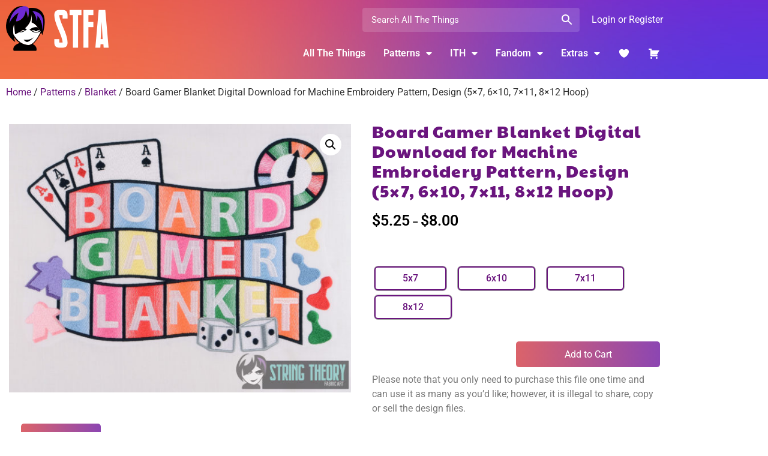

--- FILE ---
content_type: text/html; charset=UTF-8
request_url: https://stringtheoryfabricart.com/product/board-gamer-blanket/
body_size: 65552
content:
<!doctype html>
<html dir="ltr" lang="en-US" prefix="og: https://ogp.me/ns#">
<head>
	<meta charset="UTF-8">
	<meta name="viewport" content="width=device-width, initial-scale=1">
	<link rel="profile" href="https://gmpg.org/xfn/11">
	<title>Board Gamer Blanket Digital Download for Machine Embroidery Pattern, Design (5×7, 6×10, 7×11, 8×12 Hoop)</title>

		<!-- All in One SEO 4.9.3 - aioseo.com -->
	<meta name="description" content="Please select your desired hoop size or product type to view individual item specifications. If you have previously ordered this size or product type, a banner will appear at the top of this page advising you to download from your “My Library” tab when you attempt to add the item to your cart. Don&#039;t forget" />
	<meta name="robots" content="max-image-preview:large" />
	<link rel="canonical" href="https://stringtheoryfabricart.com/product/board-gamer-blanket/" />
	<meta name="generator" content="All in One SEO (AIOSEO) 4.9.3" />
		<meta property="og:locale" content="en_US" />
		<meta property="og:site_name" content="String Theory Fabric Art |" />
		<meta property="og:type" content="article" />
		<meta property="og:title" content="Board Gamer Blanket Digital Download for Machine Embroidery Pattern, Design (5×7, 6×10, 7×11, 8×12 Hoop)" />
		<meta property="og:description" content="Please select your desired hoop size or product type to view individual item specifications. If you have previously ordered this size or product type, a banner will appear at the top of this page advising you to download from your “My Library” tab when you attempt to add the item to your cart. Don&#039;t forget" />
		<meta property="og:url" content="https://stringtheoryfabricart.com/product/board-gamer-blanket/" />
		<meta property="og:image" content="https://nyc3.digitaloceanspaces.com/stfa-downloads/2021/05/logo.png" />
		<meta property="og:image:secure_url" content="https://nyc3.digitaloceanspaces.com/stfa-downloads/2021/05/logo.png" />
		<meta property="article:published_time" content="2022-09-07T15:23:28+00:00" />
		<meta property="article:modified_time" content="2026-01-03T18:22:33+00:00" />
		<meta property="article:publisher" content="https://www.facebook.com/string.theory.fabric.art" />
		<meta name="twitter:card" content="summary_large_image" />
		<meta name="twitter:title" content="Board Gamer Blanket Digital Download for Machine Embroidery Pattern, Design (5×7, 6×10, 7×11, 8×12 Hoop)" />
		<meta name="twitter:description" content="Please select your desired hoop size or product type to view individual item specifications. If you have previously ordered this size or product type, a banner will appear at the top of this page advising you to download from your “My Library” tab when you attempt to add the item to your cart. Don&#039;t forget" />
		<meta name="twitter:image" content="https://nyc3.digitaloceanspaces.com/stfa-downloads/2021/05/logo.png" />
		<script type="application/ld+json" class="aioseo-schema">
			{"@context":"https:\/\/schema.org","@graph":[{"@type":"BreadcrumbList","@id":"https:\/\/stringtheoryfabricart.com\/product\/board-gamer-blanket\/#breadcrumblist","itemListElement":[{"@type":"ListItem","@id":"https:\/\/stringtheoryfabricart.com#listItem","position":1,"name":"Home","item":"https:\/\/stringtheoryfabricart.com","nextItem":{"@type":"ListItem","@id":"https:\/\/stringtheoryfabricart.com\/shop\/#listItem","name":"Shop"}},{"@type":"ListItem","@id":"https:\/\/stringtheoryfabricart.com\/shop\/#listItem","position":2,"name":"Shop","item":"https:\/\/stringtheoryfabricart.com\/shop\/","nextItem":{"@type":"ListItem","@id":"https:\/\/stringtheoryfabricart.com\/product-category\/patterns\/#listItem","name":"Patterns"},"previousItem":{"@type":"ListItem","@id":"https:\/\/stringtheoryfabricart.com#listItem","name":"Home"}},{"@type":"ListItem","@id":"https:\/\/stringtheoryfabricart.com\/product-category\/patterns\/#listItem","position":3,"name":"Patterns","item":"https:\/\/stringtheoryfabricart.com\/product-category\/patterns\/","nextItem":{"@type":"ListItem","@id":"https:\/\/stringtheoryfabricart.com\/product-category\/patterns\/blanket\/#listItem","name":"Blanket"},"previousItem":{"@type":"ListItem","@id":"https:\/\/stringtheoryfabricart.com\/shop\/#listItem","name":"Shop"}},{"@type":"ListItem","@id":"https:\/\/stringtheoryfabricart.com\/product-category\/patterns\/blanket\/#listItem","position":4,"name":"Blanket","item":"https:\/\/stringtheoryfabricart.com\/product-category\/patterns\/blanket\/","nextItem":{"@type":"ListItem","@id":"https:\/\/stringtheoryfabricart.com\/product\/board-gamer-blanket\/#listItem","name":"Board Gamer Blanket Digital Download for Machine Embroidery Pattern, Design (5\u00d77, 6\u00d710, 7\u00d711, 8\u00d712 Hoop)"},"previousItem":{"@type":"ListItem","@id":"https:\/\/stringtheoryfabricart.com\/product-category\/patterns\/#listItem","name":"Patterns"}},{"@type":"ListItem","@id":"https:\/\/stringtheoryfabricart.com\/product\/board-gamer-blanket\/#listItem","position":5,"name":"Board Gamer Blanket Digital Download for Machine Embroidery Pattern, Design (5\u00d77, 6\u00d710, 7\u00d711, 8\u00d712 Hoop)","previousItem":{"@type":"ListItem","@id":"https:\/\/stringtheoryfabricart.com\/product-category\/patterns\/blanket\/#listItem","name":"Blanket"}}]},{"@type":"ItemPage","@id":"https:\/\/stringtheoryfabricart.com\/product\/board-gamer-blanket\/#itempage","url":"https:\/\/stringtheoryfabricart.com\/product\/board-gamer-blanket\/","name":"Board Gamer Blanket Digital Download for Machine Embroidery Pattern, Design (5\u00d77, 6\u00d710, 7\u00d711, 8\u00d712 Hoop)","description":"Please select your desired hoop size or product type to view individual item specifications. If you have previously ordered this size or product type, a banner will appear at the top of this page advising you to download from your \u201cMy Library\u201d tab when you attempt to add the item to your cart. Don't forget","inLanguage":"en-US","isPartOf":{"@id":"https:\/\/stringtheoryfabricart.com\/#website"},"breadcrumb":{"@id":"https:\/\/stringtheoryfabricart.com\/product\/board-gamer-blanket\/#breadcrumblist"},"image":{"@type":"ImageObject","url":"https:\/\/nyc3.digitaloceanspaces.com\/stfa-downloads\/2022\/09\/DSC_7248.jpg","@id":"https:\/\/stringtheoryfabricart.com\/product\/board-gamer-blanket\/#mainImage","width":2521,"height":1981},"primaryImageOfPage":{"@id":"https:\/\/stringtheoryfabricart.com\/product\/board-gamer-blanket\/#mainImage"},"datePublished":"2022-09-07T10:23:28-05:00","dateModified":"2026-01-03T12:22:33-06:00"},{"@type":"Organization","@id":"https:\/\/stringtheoryfabricart.com\/#organization","name":"String Theory Fabric Art","url":"https:\/\/stringtheoryfabricart.com\/","logo":{"@type":"ImageObject","url":"https:\/\/nyc3.digitaloceanspaces.com\/stfa-downloads\/2023\/08\/STFA-logo.png","@id":"https:\/\/stringtheoryfabricart.com\/product\/board-gamer-blanket\/#organizationLogo"},"image":{"@id":"https:\/\/stringtheoryfabricart.com\/product\/board-gamer-blanket\/#organizationLogo"},"sameAs":["https:\/\/www.facebook.com\/string.theory.fabric.art","https:\/\/www.instagram.com\/stringtheoryfabart\/","https:\/\/www.tiktok.com\/@stringtheoryfabricart","https:\/\/www.pinterest.com\/Stringtheoryfabart\/","https:\/\/www.youtube.com\/channel\/UCsFTIoQlMQsHpSVCOXWWjjw\/videos","https:\/\/bsky.app\/profile\/stfa.bsky.social","https:\/\/www.threads.com\/@stringtheoryfabart","https:\/\/www.reddit.com\/r\/StringTheoryFabricArt\/","https:\/\/discord.com\/channels\/1247891119845408800\/1247891119845408802"]},{"@type":"WebSite","@id":"https:\/\/stringtheoryfabricart.com\/#website","url":"https:\/\/stringtheoryfabricart.com\/","name":"String Theory Fabric Art","inLanguage":"en-US","publisher":{"@id":"https:\/\/stringtheoryfabricart.com\/#organization"}}]}
		</script>
		<!-- All in One SEO -->

<script>window._wca = window._wca || [];</script>
<link rel='dns-prefetch' href='//stats.wp.com' />
<link rel='dns-prefetch' href='//use.fontawesome.com' />
<link rel="alternate" type="application/rss+xml" title="String Theory Fabric Art &raquo; Feed" href="https://stringtheoryfabricart.com/feed/" />
<link rel="alternate" type="application/rss+xml" title="String Theory Fabric Art &raquo; Comments Feed" href="https://stringtheoryfabricart.com/comments/feed/" />
<link rel="alternate" type="application/rss+xml" title="String Theory Fabric Art &raquo; Board Gamer Blanket Digital Download for Machine Embroidery Pattern, Design (5×7, 6×10, 7×11, 8×12 Hoop) Comments Feed" href="https://stringtheoryfabricart.com/product/board-gamer-blanket/feed/" />
<link rel="alternate" title="oEmbed (JSON)" type="application/json+oembed" href="https://stringtheoryfabricart.com/wp-json/oembed/1.0/embed?url=https%3A%2F%2Fstringtheoryfabricart.com%2Fproduct%2Fboard-gamer-blanket%2F" />
<link rel="alternate" title="oEmbed (XML)" type="text/xml+oembed" href="https://stringtheoryfabricart.com/wp-json/oembed/1.0/embed?url=https%3A%2F%2Fstringtheoryfabricart.com%2Fproduct%2Fboard-gamer-blanket%2F&#038;format=xml" />
		<!-- This site uses the Google Analytics by MonsterInsights plugin v9.11.1 - Using Analytics tracking - https://www.monsterinsights.com/ -->
		<!-- Note: MonsterInsights is not currently configured on this site. The site owner needs to authenticate with Google Analytics in the MonsterInsights settings panel. -->
					<!-- No tracking code set -->
				<!-- / Google Analytics by MonsterInsights -->
				<style id="content-control-block-styles">
			@media (max-width: 640px) {
	.cc-hide-on-mobile {
		display: none !important;
	}
}
@media (min-width: 641px) and (max-width: 920px) {
	.cc-hide-on-tablet {
		display: none !important;
	}
}
@media (min-width: 921px) and (max-width: 1440px) {
	.cc-hide-on-desktop {
		display: none !important;
	}
}		</style>
		<style id='wp-img-auto-sizes-contain-inline-css'>
img:is([sizes=auto i],[sizes^="auto," i]){contain-intrinsic-size:3000px 1500px}
/*# sourceURL=wp-img-auto-sizes-contain-inline-css */
</style>
<link rel='stylesheet' id='sweetalert2-css' href='https://stringtheoryfabricart.com/wp-content/plugins/user-registration-pro/assets/css/sweetalert2/sweetalert2.min.css?ver=10.16.7' media='all' />
<link rel='stylesheet' id='user-registration-general-css' href='https://stringtheoryfabricart.com/wp-content/plugins/user-registration-pro/assets/css/user-registration.css?ver=4.1.5' media='all' />
<link rel='stylesheet' id='user-registration-smallscreen-css' href='https://stringtheoryfabricart.com/wp-content/plugins/user-registration-pro/assets/css/user-registration-smallscreen.css?ver=4.1.5' media='only screen and (max-width: 768px)' />
<link rel='stylesheet' id='user-registration-my-account-layout-css' href='https://stringtheoryfabricart.com/wp-content/plugins/user-registration-pro/assets/css/my-account-layout.css?ver=4.1.5' media='all' />
<link rel='stylesheet' id='dashicons-css' href='https://stringtheoryfabricart.com/wp-includes/css/dashicons.min.css?ver=6.9' media='all' />
<style id='dashicons-inline-css'>
[data-font="Dashicons"]:before {font-family: 'Dashicons' !important;content: attr(data-icon) !important;speak: none !important;font-weight: normal !important;font-variant: normal !important;text-transform: none !important;line-height: 1 !important;font-style: normal !important;-webkit-font-smoothing: antialiased !important;-moz-osx-font-smoothing: grayscale !important;}
/*# sourceURL=dashicons-inline-css */
</style>
<style id='wp-emoji-styles-inline-css'>

	img.wp-smiley, img.emoji {
		display: inline !important;
		border: none !important;
		box-shadow: none !important;
		height: 1em !important;
		width: 1em !important;
		margin: 0 0.07em !important;
		vertical-align: -0.1em !important;
		background: none !important;
		padding: 0 !important;
	}
/*# sourceURL=wp-emoji-styles-inline-css */
</style>
<link rel='stylesheet' id='wp-block-library-css' href='https://stringtheoryfabricart.com/wp-includes/css/dist/block-library/style.min.css?ver=6.9' media='all' />
<link rel='stylesheet' id='aioseo/css/src/vue/standalone/blocks/table-of-contents/global.scss-css' href='https://stringtheoryfabricart.com/wp-content/plugins/all-in-one-seo-pack/dist/Lite/assets/css/table-of-contents/global.e90f6d47.css?ver=4.9.3' media='all' />
<link rel='stylesheet' id='mediaelement-css' href='https://stringtheoryfabricart.com/wp-includes/js/mediaelement/mediaelementplayer-legacy.min.css?ver=4.2.17' media='all' />
<link rel='stylesheet' id='wp-mediaelement-css' href='https://stringtheoryfabricart.com/wp-includes/js/mediaelement/wp-mediaelement.min.css?ver=6.9' media='all' />
<style id='jetpack-sharing-buttons-style-inline-css'>
.jetpack-sharing-buttons__services-list{display:flex;flex-direction:row;flex-wrap:wrap;gap:0;list-style-type:none;margin:5px;padding:0}.jetpack-sharing-buttons__services-list.has-small-icon-size{font-size:12px}.jetpack-sharing-buttons__services-list.has-normal-icon-size{font-size:16px}.jetpack-sharing-buttons__services-list.has-large-icon-size{font-size:24px}.jetpack-sharing-buttons__services-list.has-huge-icon-size{font-size:36px}@media print{.jetpack-sharing-buttons__services-list{display:none!important}}.editor-styles-wrapper .wp-block-jetpack-sharing-buttons{gap:0;padding-inline-start:0}ul.jetpack-sharing-buttons__services-list.has-background{padding:1.25em 2.375em}
/*# sourceURL=https://stringtheoryfabricart.com/wp-content/plugins/jetpack/_inc/blocks/sharing-buttons/view.css */
</style>
<link rel='stylesheet' id='content-control-block-styles-css' href='https://stringtheoryfabricart.com/wp-content/plugins/content-control/dist/style-block-editor.css?ver=2.6.5' media='all' />
<link rel='stylesheet' id='cr-frontend-css-css' href='https://stringtheoryfabricart.com/wp-content/plugins/customer-reviews-woocommerce/css/frontend.css?ver=5.96.0' media='all' />
<link rel='stylesheet' id='cr-badges-css-css' href='https://stringtheoryfabricart.com/wp-content/plugins/customer-reviews-woocommerce/css/badges.css?ver=5.96.0' media='all' />
<style id='global-styles-inline-css'>
:root{--wp--preset--aspect-ratio--square: 1;--wp--preset--aspect-ratio--4-3: 4/3;--wp--preset--aspect-ratio--3-4: 3/4;--wp--preset--aspect-ratio--3-2: 3/2;--wp--preset--aspect-ratio--2-3: 2/3;--wp--preset--aspect-ratio--16-9: 16/9;--wp--preset--aspect-ratio--9-16: 9/16;--wp--preset--color--black: #000000;--wp--preset--color--cyan-bluish-gray: #abb8c3;--wp--preset--color--white: #ffffff;--wp--preset--color--pale-pink: #f78da7;--wp--preset--color--vivid-red: #cf2e2e;--wp--preset--color--luminous-vivid-orange: #ff6900;--wp--preset--color--luminous-vivid-amber: #fcb900;--wp--preset--color--light-green-cyan: #7bdcb5;--wp--preset--color--vivid-green-cyan: #00d084;--wp--preset--color--pale-cyan-blue: #8ed1fc;--wp--preset--color--vivid-cyan-blue: #0693e3;--wp--preset--color--vivid-purple: #9b51e0;--wp--preset--gradient--vivid-cyan-blue-to-vivid-purple: linear-gradient(135deg,rgb(6,147,227) 0%,rgb(155,81,224) 100%);--wp--preset--gradient--light-green-cyan-to-vivid-green-cyan: linear-gradient(135deg,rgb(122,220,180) 0%,rgb(0,208,130) 100%);--wp--preset--gradient--luminous-vivid-amber-to-luminous-vivid-orange: linear-gradient(135deg,rgb(252,185,0) 0%,rgb(255,105,0) 100%);--wp--preset--gradient--luminous-vivid-orange-to-vivid-red: linear-gradient(135deg,rgb(255,105,0) 0%,rgb(207,46,46) 100%);--wp--preset--gradient--very-light-gray-to-cyan-bluish-gray: linear-gradient(135deg,rgb(238,238,238) 0%,rgb(169,184,195) 100%);--wp--preset--gradient--cool-to-warm-spectrum: linear-gradient(135deg,rgb(74,234,220) 0%,rgb(151,120,209) 20%,rgb(207,42,186) 40%,rgb(238,44,130) 60%,rgb(251,105,98) 80%,rgb(254,248,76) 100%);--wp--preset--gradient--blush-light-purple: linear-gradient(135deg,rgb(255,206,236) 0%,rgb(152,150,240) 100%);--wp--preset--gradient--blush-bordeaux: linear-gradient(135deg,rgb(254,205,165) 0%,rgb(254,45,45) 50%,rgb(107,0,62) 100%);--wp--preset--gradient--luminous-dusk: linear-gradient(135deg,rgb(255,203,112) 0%,rgb(199,81,192) 50%,rgb(65,88,208) 100%);--wp--preset--gradient--pale-ocean: linear-gradient(135deg,rgb(255,245,203) 0%,rgb(182,227,212) 50%,rgb(51,167,181) 100%);--wp--preset--gradient--electric-grass: linear-gradient(135deg,rgb(202,248,128) 0%,rgb(113,206,126) 100%);--wp--preset--gradient--midnight: linear-gradient(135deg,rgb(2,3,129) 0%,rgb(40,116,252) 100%);--wp--preset--font-size--small: 13px;--wp--preset--font-size--medium: 20px;--wp--preset--font-size--large: 36px;--wp--preset--font-size--x-large: 42px;--wp--preset--spacing--20: 0.44rem;--wp--preset--spacing--30: 0.67rem;--wp--preset--spacing--40: 1rem;--wp--preset--spacing--50: 1.5rem;--wp--preset--spacing--60: 2.25rem;--wp--preset--spacing--70: 3.38rem;--wp--preset--spacing--80: 5.06rem;--wp--preset--shadow--natural: 6px 6px 9px rgba(0, 0, 0, 0.2);--wp--preset--shadow--deep: 12px 12px 50px rgba(0, 0, 0, 0.4);--wp--preset--shadow--sharp: 6px 6px 0px rgba(0, 0, 0, 0.2);--wp--preset--shadow--outlined: 6px 6px 0px -3px rgb(255, 255, 255), 6px 6px rgb(0, 0, 0);--wp--preset--shadow--crisp: 6px 6px 0px rgb(0, 0, 0);}:root { --wp--style--global--content-size: 800px;--wp--style--global--wide-size: 1200px; }:where(body) { margin: 0; }.wp-site-blocks > .alignleft { float: left; margin-right: 2em; }.wp-site-blocks > .alignright { float: right; margin-left: 2em; }.wp-site-blocks > .aligncenter { justify-content: center; margin-left: auto; margin-right: auto; }:where(.wp-site-blocks) > * { margin-block-start: 24px; margin-block-end: 0; }:where(.wp-site-blocks) > :first-child { margin-block-start: 0; }:where(.wp-site-blocks) > :last-child { margin-block-end: 0; }:root { --wp--style--block-gap: 24px; }:root :where(.is-layout-flow) > :first-child{margin-block-start: 0;}:root :where(.is-layout-flow) > :last-child{margin-block-end: 0;}:root :where(.is-layout-flow) > *{margin-block-start: 24px;margin-block-end: 0;}:root :where(.is-layout-constrained) > :first-child{margin-block-start: 0;}:root :where(.is-layout-constrained) > :last-child{margin-block-end: 0;}:root :where(.is-layout-constrained) > *{margin-block-start: 24px;margin-block-end: 0;}:root :where(.is-layout-flex){gap: 24px;}:root :where(.is-layout-grid){gap: 24px;}.is-layout-flow > .alignleft{float: left;margin-inline-start: 0;margin-inline-end: 2em;}.is-layout-flow > .alignright{float: right;margin-inline-start: 2em;margin-inline-end: 0;}.is-layout-flow > .aligncenter{margin-left: auto !important;margin-right: auto !important;}.is-layout-constrained > .alignleft{float: left;margin-inline-start: 0;margin-inline-end: 2em;}.is-layout-constrained > .alignright{float: right;margin-inline-start: 2em;margin-inline-end: 0;}.is-layout-constrained > .aligncenter{margin-left: auto !important;margin-right: auto !important;}.is-layout-constrained > :where(:not(.alignleft):not(.alignright):not(.alignfull)){max-width: var(--wp--style--global--content-size);margin-left: auto !important;margin-right: auto !important;}.is-layout-constrained > .alignwide{max-width: var(--wp--style--global--wide-size);}body .is-layout-flex{display: flex;}.is-layout-flex{flex-wrap: wrap;align-items: center;}.is-layout-flex > :is(*, div){margin: 0;}body .is-layout-grid{display: grid;}.is-layout-grid > :is(*, div){margin: 0;}body{padding-top: 0px;padding-right: 0px;padding-bottom: 0px;padding-left: 0px;}a:where(:not(.wp-element-button)){text-decoration: underline;}:root :where(.wp-element-button, .wp-block-button__link){background-color: #32373c;border-width: 0;color: #fff;font-family: inherit;font-size: inherit;font-style: inherit;font-weight: inherit;letter-spacing: inherit;line-height: inherit;padding-top: calc(0.667em + 2px);padding-right: calc(1.333em + 2px);padding-bottom: calc(0.667em + 2px);padding-left: calc(1.333em + 2px);text-decoration: none;text-transform: inherit;}.has-black-color{color: var(--wp--preset--color--black) !important;}.has-cyan-bluish-gray-color{color: var(--wp--preset--color--cyan-bluish-gray) !important;}.has-white-color{color: var(--wp--preset--color--white) !important;}.has-pale-pink-color{color: var(--wp--preset--color--pale-pink) !important;}.has-vivid-red-color{color: var(--wp--preset--color--vivid-red) !important;}.has-luminous-vivid-orange-color{color: var(--wp--preset--color--luminous-vivid-orange) !important;}.has-luminous-vivid-amber-color{color: var(--wp--preset--color--luminous-vivid-amber) !important;}.has-light-green-cyan-color{color: var(--wp--preset--color--light-green-cyan) !important;}.has-vivid-green-cyan-color{color: var(--wp--preset--color--vivid-green-cyan) !important;}.has-pale-cyan-blue-color{color: var(--wp--preset--color--pale-cyan-blue) !important;}.has-vivid-cyan-blue-color{color: var(--wp--preset--color--vivid-cyan-blue) !important;}.has-vivid-purple-color{color: var(--wp--preset--color--vivid-purple) !important;}.has-black-background-color{background-color: var(--wp--preset--color--black) !important;}.has-cyan-bluish-gray-background-color{background-color: var(--wp--preset--color--cyan-bluish-gray) !important;}.has-white-background-color{background-color: var(--wp--preset--color--white) !important;}.has-pale-pink-background-color{background-color: var(--wp--preset--color--pale-pink) !important;}.has-vivid-red-background-color{background-color: var(--wp--preset--color--vivid-red) !important;}.has-luminous-vivid-orange-background-color{background-color: var(--wp--preset--color--luminous-vivid-orange) !important;}.has-luminous-vivid-amber-background-color{background-color: var(--wp--preset--color--luminous-vivid-amber) !important;}.has-light-green-cyan-background-color{background-color: var(--wp--preset--color--light-green-cyan) !important;}.has-vivid-green-cyan-background-color{background-color: var(--wp--preset--color--vivid-green-cyan) !important;}.has-pale-cyan-blue-background-color{background-color: var(--wp--preset--color--pale-cyan-blue) !important;}.has-vivid-cyan-blue-background-color{background-color: var(--wp--preset--color--vivid-cyan-blue) !important;}.has-vivid-purple-background-color{background-color: var(--wp--preset--color--vivid-purple) !important;}.has-black-border-color{border-color: var(--wp--preset--color--black) !important;}.has-cyan-bluish-gray-border-color{border-color: var(--wp--preset--color--cyan-bluish-gray) !important;}.has-white-border-color{border-color: var(--wp--preset--color--white) !important;}.has-pale-pink-border-color{border-color: var(--wp--preset--color--pale-pink) !important;}.has-vivid-red-border-color{border-color: var(--wp--preset--color--vivid-red) !important;}.has-luminous-vivid-orange-border-color{border-color: var(--wp--preset--color--luminous-vivid-orange) !important;}.has-luminous-vivid-amber-border-color{border-color: var(--wp--preset--color--luminous-vivid-amber) !important;}.has-light-green-cyan-border-color{border-color: var(--wp--preset--color--light-green-cyan) !important;}.has-vivid-green-cyan-border-color{border-color: var(--wp--preset--color--vivid-green-cyan) !important;}.has-pale-cyan-blue-border-color{border-color: var(--wp--preset--color--pale-cyan-blue) !important;}.has-vivid-cyan-blue-border-color{border-color: var(--wp--preset--color--vivid-cyan-blue) !important;}.has-vivid-purple-border-color{border-color: var(--wp--preset--color--vivid-purple) !important;}.has-vivid-cyan-blue-to-vivid-purple-gradient-background{background: var(--wp--preset--gradient--vivid-cyan-blue-to-vivid-purple) !important;}.has-light-green-cyan-to-vivid-green-cyan-gradient-background{background: var(--wp--preset--gradient--light-green-cyan-to-vivid-green-cyan) !important;}.has-luminous-vivid-amber-to-luminous-vivid-orange-gradient-background{background: var(--wp--preset--gradient--luminous-vivid-amber-to-luminous-vivid-orange) !important;}.has-luminous-vivid-orange-to-vivid-red-gradient-background{background: var(--wp--preset--gradient--luminous-vivid-orange-to-vivid-red) !important;}.has-very-light-gray-to-cyan-bluish-gray-gradient-background{background: var(--wp--preset--gradient--very-light-gray-to-cyan-bluish-gray) !important;}.has-cool-to-warm-spectrum-gradient-background{background: var(--wp--preset--gradient--cool-to-warm-spectrum) !important;}.has-blush-light-purple-gradient-background{background: var(--wp--preset--gradient--blush-light-purple) !important;}.has-blush-bordeaux-gradient-background{background: var(--wp--preset--gradient--blush-bordeaux) !important;}.has-luminous-dusk-gradient-background{background: var(--wp--preset--gradient--luminous-dusk) !important;}.has-pale-ocean-gradient-background{background: var(--wp--preset--gradient--pale-ocean) !important;}.has-electric-grass-gradient-background{background: var(--wp--preset--gradient--electric-grass) !important;}.has-midnight-gradient-background{background: var(--wp--preset--gradient--midnight) !important;}.has-small-font-size{font-size: var(--wp--preset--font-size--small) !important;}.has-medium-font-size{font-size: var(--wp--preset--font-size--medium) !important;}.has-large-font-size{font-size: var(--wp--preset--font-size--large) !important;}.has-x-large-font-size{font-size: var(--wp--preset--font-size--x-large) !important;}
:root :where(.wp-block-pullquote){font-size: 1.5em;line-height: 1.6;}
/*# sourceURL=global-styles-inline-css */
</style>
<link rel='stylesheet' id='som_lost_password_style-css' href='https://stringtheoryfabricart.com/wp-content/plugins/frontend-reset-password/assets/css/password-lost.css?ver=6.9' media='all' />
<link rel='stylesheet' id='photoswipe-css' href='https://stringtheoryfabricart.com/wp-content/plugins/woocommerce/assets/css/photoswipe/photoswipe.min.css?ver=10.4.3' media='all' />
<link rel='stylesheet' id='photoswipe-default-skin-css' href='https://stringtheoryfabricart.com/wp-content/plugins/woocommerce/assets/css/photoswipe/default-skin/default-skin.min.css?ver=10.4.3' media='all' />
<link rel='stylesheet' id='woocommerce-layout-css' href='https://stringtheoryfabricart.com/wp-content/plugins/woocommerce/assets/css/woocommerce-layout.css?ver=10.4.3' media='all' />
<style id='woocommerce-layout-inline-css'>

	.infinite-scroll .woocommerce-pagination {
		display: none;
	}
/*# sourceURL=woocommerce-layout-inline-css */
</style>
<link rel='stylesheet' id='woocommerce-smallscreen-css' href='https://stringtheoryfabricart.com/wp-content/plugins/woocommerce/assets/css/woocommerce-smallscreen.css?ver=10.4.3' media='only screen and (max-width: 768px)' />
<link rel='stylesheet' id='woocommerce-general-css' href='https://stringtheoryfabricart.com/wp-content/plugins/woocommerce/assets/css/woocommerce.css?ver=10.4.3' media='all' />
<style id='woocommerce-inline-inline-css'>
.woocommerce form .form-row .required { visibility: visible; }
/*# sourceURL=woocommerce-inline-inline-css */
</style>
<link rel='stylesheet' id='aws-pro-style-css' href='https://stringtheoryfabricart.com/wp-content/plugins/advanced-woo-search-pro/assets/css/common.min.css?ver=pro3.51' media='all' />
<link rel='stylesheet' id='alg-wc-wish-list-css' href='https://stringtheoryfabricart.com/wp-content/plugins/wish-list-for-woocommerce/assets/css/alg-wc-wish-list.min.css?ver=251218-153740' media='all' />
<style id='alg-wc-wish-list-inline-css'>
				
				.alg-wc-wl-btn-wrapper{
					font-size:0;
					text-align:left
				}
				*.woocommerce [class*='products'] .alg-wc-wl-btn-wrapper, *.woocommerce [class*='grid'] .alg-wc-wl-btn-wrapper{
					text-align:left
				}
                .alg-wc-wl-toggle-btn{
                    transition:all 0.2s ease-in-out;
                    font-size:15px !important;
                    display:inline-block !important;
                    background:rgb(135,40,225) !important;
                    border-radius: 5px !important;
					-moz-border-radius: 5px !important;
					-webkit-border-radius: 5px !important;
                }                
                .alg-wc-wl-toggle-btn:hover{
                    background:rgb(227,83,54) !important;
                }
                .alg-wc-wl-btn .alg-wc-wl-btn-text{
                    color:rgb(255,255,255) !important;
                    font-weight:600 !important;
                }
                .alg-wc-wl-toggle-btn .alg-wc-wl-view-state i{
                    display: inline-block
                }
            
				.woocommerce [class*='products'] .product .alg-wc-wl-toggle-btn, .woocommerce [class*='grid'] .product .alg-wc-wl-toggle-btn{
					margin:10px 0 0 0;
				}
				
				.woocommerce .product .alg-wc-wl-toggle-btn{
					margin:0 0 15px 0;
				}
				
				.alg-wc-wl-thumb-btn:before{
					opacity:;					
				    background:#ffffff;	
				    width:28px;			    
				    height:28px;
				}				
				.alg-wc-wl-thumb-btn.add i.fa, .alg-wc-wl-thumb-btn.add i.fas{
			        opacity:1;
			    }
			    .alg-wc-wl-thumb-btn.remove .alg-wc-wl-view-state i:first-child, .alg-wc-wl-icon-wrapper.thumb-btn-style i:first-child{
			        color:rgb(135,40,225);
			    }
			    .alg-wc-wl-thumb-btn .alg-wc-wl-view-state i{
			        color:rgb(255,255,255);
			    }
			    .alg-wc-wl-thumb-btn .alg-wc-wl-view-state i:hover, .alg-wc-wl-icon-wrapper.thumb-btn-style i:hover{
			        color:rgb(227,83,54) !important;
			    }
			    .alg-wc-wl-thumb-btn-single div i{
			        font-size:25px;			        
			    }
			    .alg-wc-wl-thumb-btn-single{
			        padding:0 0 0 0;
			    }
			    .alg-wc-wl-thumb-btn-loop div i{
			        padding:0 0 0 0;
			        font-size:20px;
			    }			    
			    .alg-wc-wl-btn:hover i.fa, .alg-wc-wl-btn:hover i.fas{
			        transform: translateZ(0) scale(1.45, 1.45);
			    }
								
				    @keyframes pulsate {
					  0,75% {
					    transform: translateZ(0) scale(1, 1);
					  }
					
					  75%,100% {
					    transform: translateZ(0) scale(1.45, 1.45);
					  }
					}					
					.alg-wc-wl-btn:hover i.fa:first-child, .alg-wc-wl-btn:hover i.fas:first-child{	
						transform: none;
					    animation: pulsate 0.34s infinite alternate 
					}
								
				.alg-wc-wl-remove-item-from-wl i{
					font-size:30px;
				}
				.alg-wc-wl-remove-item-from-wl i:first-child{
					color:rgb(135,40,225) !important; 
				}
				.alg-wc-wl-remove-item-from-wl:hover i{
					transform: translateZ(0) scale(1.5, 1.5);
					color:rgb(227,83,54) !important;					
				}
                .alg-wc-wl-social-li i, .alg-wc-wl-social-li a{
                    color: rgb(135,40,225);
                }
				.alg-wc-wl-social-li i:hover, .alg-wc-wl-social-li a:hover{
                    color: rgb(227,83,54);
                }
				.alg-wc-wl-social-li i{
					pointer-events: all;
				}
                .alg-wc-wl-view-table th{}
                .alg-wc-wl-responsive .alg-wc-wl-view-table tr td:before{}
				.algwcwishlistmodal{
					background: rgb(135,40,225) !important;
					color: rgb(255,255,255) !important;
				}
				.algwcwishlistmodal h2, .algwcwishlistmodal-checkbox-wrapper span.titlebox{
					color: rgb(255,255,255) !important;
				}
				ul.algwc-wishlist-collections-wrapper li {
					border: 2px solid rgb(135,40,225) !important;
					background: rgb(135,40,225) !important;
				}
				
				.algwcwishlistmodal-checkbox-wrapper input[type=checkbox]:checked+.cbx{
					background-image: linear-gradient(rgb(255,255,255), rgb(255,255,255)) !important;
					background-color: rgb(255,255,255) !important;
				}
				
				.algwcwishlistmodal-checkbox-wrapper .cbx{
					background-image: linear-gradient(rgb(206,188,224), rgb(206,188,224)) !important;
					background-color: rgb(206,188,224) !important;
				}
				.algwcwishlistmodal-checkbox-wrapper .cbx svg{
					stroke: rgb(0,0,0) !important;
				}
				.algwcwishlistmodal .page__btn{
					background-color: rgb(135,40,225) !important;
					border-color: rgb(135,40,225) !important;
					color: rgb(255,255,255) !important;
				}
				.alg-wc-delete-wishlist a{
					background-color: rgb(135,40,225) !important;
				}
				.alg-wc-delete-wishlist a:hover{
					background-color: rgb(227,83,54) !important;
				}
				
				
				
            
                .woocommerce-MyAccount-navigation ul li.woocommerce-MyAccount-navigation-link--my-wish-list a:before{                    
                    content:"\f004";
                }               
            
/*# sourceURL=alg-wc-wish-list-inline-css */
</style>
<link rel='stylesheet' id='alg-wc-wish-list-popup-css' href='https://stringtheoryfabricart.com/wp-content/plugins/wish-list-for-woocommerce/assets/css/algwcwishlistmodal.min.css?ver=251218-153740' media='all' />
<link rel='stylesheet' id='alg-font-awesome-css' href='https://use.fontawesome.com/releases/v6.4.2/css/all.css?ver=6.9' media='all' />
<link rel='stylesheet' id='alg-wc-wish-list-izitoast-css' href='https://stringtheoryfabricart.com/wp-content/plugins/wish-list-for-woocommerce/assets/vendor/izitoast/css/iziToast.min.css?ver=251218-153740' media='all' />
<style id='alg-wc-wish-list-izitoast-inline-css'>

                .iziToast{
                    transition:all 0.2s ease-in-out;
                    background:rgb(135, 40, 225) !important;
                }     
                .iziToast *{
                    color:rgb(255,255,255) !important;
                }
                .iziToast>.iziToast-progressbar>div{
                    background:rgb(227,83,54) !important;
                }
            
/*# sourceURL=alg-wc-wish-list-izitoast-inline-css */
</style>
<link rel='stylesheet' id='woo-variation-swatches-css' href='https://stringtheoryfabricart.com/wp-content/plugins/woo-variation-swatches/assets/css/frontend.min.css?ver=1765534005' media='all' />
<style id='woo-variation-swatches-inline-css'>
:root {
--wvs-tick:url("data:image/svg+xml;utf8,%3Csvg filter='drop-shadow(0px 0px 2px rgb(0 0 0 / .8))' xmlns='http://www.w3.org/2000/svg'  viewBox='0 0 30 30'%3E%3Cpath fill='none' stroke='%23ffffff' stroke-linecap='round' stroke-linejoin='round' stroke-width='4' d='M4 16L11 23 27 7'/%3E%3C/svg%3E");

--wvs-cross:url("data:image/svg+xml;utf8,%3Csvg filter='drop-shadow(0px 0px 5px rgb(255 255 255 / .6))' xmlns='http://www.w3.org/2000/svg' width='72px' height='72px' viewBox='0 0 24 24'%3E%3Cpath fill='none' stroke='%23ff0000' stroke-linecap='round' stroke-width='0.6' d='M5 5L19 19M19 5L5 19'/%3E%3C/svg%3E");
--wvs-single-product-item-width:30px;
--wvs-single-product-item-height:30px;
--wvs-single-product-item-font-size:16px}
/*# sourceURL=woo-variation-swatches-inline-css */
</style>
<link rel='stylesheet' id='gateway-css' href='https://stringtheoryfabricart.com/wp-content/plugins/woocommerce-paypal-payments/modules/ppcp-button/assets/css/gateway.css?ver=3.3.2' media='all' />
<link rel='stylesheet' id='wc-sc-product-page-gift-form-css' href='https://stringtheoryfabricart.com/wp-content/plugins/woocommerce-smart-coupons/assets/css/product-page-gift-form.min.css?ver=9.67.0' media='all' />
<link rel='stylesheet' id='jquery-ui-style-css' href='https://stringtheoryfabricart.com/wp-content/plugins/woocommerce/assets/css/jquery-ui/jquery-ui.min.css?ver=10.4.3' media='all' />
<link rel='stylesheet' id='jquery-ui-timepicker-css' href='https://stringtheoryfabricart.com/wp-content/plugins/woocommerce-smart-coupons/assets/css/jquery-ui-timepicker-addon.min.css?ver=9.67.0' media='all' />
<link rel='stylesheet' id='hello-elementor-css' href='https://stringtheoryfabricart.com/wp-content/themes/hello-elementor/assets/css/reset.css?ver=3.4.5' media='all' />
<link rel='stylesheet' id='hello-elementor-theme-style-css' href='https://stringtheoryfabricart.com/wp-content/themes/hello-elementor/assets/css/theme.css?ver=3.4.5' media='all' />
<link rel='stylesheet' id='hello-elementor-header-footer-css' href='https://stringtheoryfabricart.com/wp-content/themes/hello-elementor/assets/css/header-footer.css?ver=3.4.5' media='all' />
<link rel='stylesheet' id='elementor-frontend-css' href='https://stringtheoryfabricart.com/wp-content/plugins/elementor/assets/css/frontend.min.css?ver=3.34.1' media='all' />
<link rel='stylesheet' id='widget-nav-menu-css' href='https://stringtheoryfabricart.com/wp-content/plugins/elementor-pro/assets/css/widget-nav-menu.min.css?ver=3.34.0' media='all' />
<link rel='stylesheet' id='widget-image-css' href='https://stringtheoryfabricart.com/wp-content/plugins/elementor/assets/css/widget-image.min.css?ver=3.34.1' media='all' />
<link rel='stylesheet' id='widget-woocommerce-menu-cart-css' href='https://stringtheoryfabricart.com/wp-content/plugins/elementor-pro/assets/css/widget-woocommerce-menu-cart.min.css?ver=3.34.0' media='all' />
<link rel='stylesheet' id='widget-search-css' href='https://stringtheoryfabricart.com/wp-content/plugins/elementor-pro/assets/css/widget-search.min.css?ver=3.34.0' media='all' />
<link rel='stylesheet' id='widget-heading-css' href='https://stringtheoryfabricart.com/wp-content/plugins/elementor/assets/css/widget-heading.min.css?ver=3.34.1' media='all' />
<link rel='stylesheet' id='widget-form-css' href='https://stringtheoryfabricart.com/wp-content/plugins/elementor-pro/assets/css/widget-form.min.css?ver=3.34.0' media='all' />
<link rel='stylesheet' id='widget-social-icons-css' href='https://stringtheoryfabricart.com/wp-content/plugins/elementor/assets/css/widget-social-icons.min.css?ver=3.34.1' media='all' />
<link rel='stylesheet' id='e-apple-webkit-css' href='https://stringtheoryfabricart.com/wp-content/plugins/elementor/assets/css/conditionals/apple-webkit.min.css?ver=3.34.1' media='all' />
<link rel='stylesheet' id='widget-woocommerce-product-images-css' href='https://stringtheoryfabricart.com/wp-content/plugins/elementor-pro/assets/css/widget-woocommerce-product-images.min.css?ver=3.34.0' media='all' />
<link rel='stylesheet' id='widget-woocommerce-product-price-css' href='https://stringtheoryfabricart.com/wp-content/plugins/elementor-pro/assets/css/widget-woocommerce-product-price.min.css?ver=3.34.0' media='all' />
<link rel='stylesheet' id='widget-woocommerce-product-rating-css' href='https://stringtheoryfabricart.com/wp-content/plugins/elementor-pro/assets/css/widget-woocommerce-product-rating.min.css?ver=3.34.0' media='all' />
<link rel='stylesheet' id='widget-woocommerce-product-add-to-cart-css' href='https://stringtheoryfabricart.com/wp-content/plugins/elementor-pro/assets/css/widget-woocommerce-product-add-to-cart.min.css?ver=3.34.0' media='all' />
<link rel='stylesheet' id='widget-woocommerce-product-data-tabs-css' href='https://stringtheoryfabricart.com/wp-content/plugins/elementor-pro/assets/css/widget-woocommerce-product-data-tabs.min.css?ver=3.34.0' media='all' />
<link rel='stylesheet' id='widget-accordion-css' href='https://stringtheoryfabricart.com/wp-content/plugins/elementor/assets/css/widget-accordion.min.css?ver=3.34.1' media='all' />
<link rel='stylesheet' id='widget-woocommerce-products-css' href='https://stringtheoryfabricart.com/wp-content/plugins/elementor-pro/assets/css/widget-woocommerce-products.min.css?ver=3.34.0' media='all' />
<link rel='stylesheet' id='elementor-icons-css' href='https://stringtheoryfabricart.com/wp-content/plugins/elementor/assets/lib/eicons/css/elementor-icons.min.css?ver=5.45.0' media='all' />
<link rel='stylesheet' id='elementor-post-5-css' href='https://stringtheoryfabricart.com/wp-content/uploads/elementor/css/post-5.css?ver=1768411863' media='all' />
<link rel='stylesheet' id='uael-frontend-css' href='https://stringtheoryfabricart.com/wp-content/plugins/ultimate-elementor/assets/min-css/uael-frontend.min.css?ver=1.42.2' media='all' />
<link rel='stylesheet' id='uael-teammember-social-icons-css' href='https://stringtheoryfabricart.com/wp-content/plugins/elementor/assets/css/widget-social-icons.min.css?ver=3.24.0' media='all' />
<link rel='stylesheet' id='uael-social-share-icons-brands-css' href='https://stringtheoryfabricart.com/wp-content/plugins/elementor/assets/lib/font-awesome/css/brands.css?ver=5.15.3' media='all' />
<link rel='stylesheet' id='uael-social-share-icons-fontawesome-css' href='https://stringtheoryfabricart.com/wp-content/plugins/elementor/assets/lib/font-awesome/css/fontawesome.css?ver=5.15.3' media='all' />
<link rel='stylesheet' id='uael-nav-menu-icons-css' href='https://stringtheoryfabricart.com/wp-content/plugins/elementor/assets/lib/font-awesome/css/solid.css?ver=5.15.3' media='all' />
<link rel='stylesheet' id='font-awesome-5-all-css' href='https://stringtheoryfabricart.com/wp-content/plugins/elementor/assets/lib/font-awesome/css/all.min.css?ver=3.34.1' media='all' />
<link rel='stylesheet' id='font-awesome-4-shim-css' href='https://stringtheoryfabricart.com/wp-content/plugins/elementor/assets/lib/font-awesome/css/v4-shims.min.css?ver=3.34.1' media='all' />
<link rel='stylesheet' id='elementor-post-47-css' href='https://stringtheoryfabricart.com/wp-content/uploads/elementor/css/post-47.css?ver=1768411863' media='all' />
<link rel='stylesheet' id='elementor-post-163-css' href='https://stringtheoryfabricart.com/wp-content/uploads/elementor/css/post-163.css?ver=1768411863' media='all' />
<link rel='stylesheet' id='elementor-post-1029-css' href='https://stringtheoryfabricart.com/wp-content/uploads/elementor/css/post-1029.css?ver=1768411961' media='all' />
<link rel='stylesheet' id='e-woocommerce-notices-css' href='https://stringtheoryfabricart.com/wp-content/plugins/elementor-pro/assets/css/woocommerce-notices.min.css?ver=3.34.0' media='all' />
<link rel='stylesheet' id='plus-woo-swatches-front-css-css' href='https://stringtheoryfabricart.com/wp-content/plugins/theplus_elementor_addon//assets/css/main/woo-swatches/woo-swatches-front.css?ver=6.4.4' media='all' />
<link rel='stylesheet' id='wc-pb-checkout-blocks-css' href='https://stringtheoryfabricart.com/wp-content/plugins/woocommerce-product-bundles/assets/css/frontend/checkout-blocks.css?ver=8.5.5' media='all' />
<link rel='stylesheet' id='hello-elementor-child-style-css' href='https://stringtheoryfabricart.com/wp-content/themes/hello-elementor-child/style.css?ver=1.0.0' media='all' />
<link rel='stylesheet' id='wc-bundle-style-css' href='https://stringtheoryfabricart.com/wp-content/plugins/woocommerce-product-bundles/assets/css/frontend/woocommerce.css?ver=8.5.5' media='all' />
<link rel='stylesheet' id='elementor-gf-local-roboto-css' href='https://stringtheoryfabricart.com/wp-content/uploads/elementor/google-fonts/css/roboto.css?ver=1742514830' media='all' />
<link rel='stylesheet' id='elementor-gf-local-robotoslab-css' href='https://stringtheoryfabricart.com/wp-content/uploads/elementor/google-fonts/css/robotoslab.css?ver=1742514839' media='all' />
<link rel='stylesheet' id='elementor-gf-local-paytoneone-css' href='https://stringtheoryfabricart.com/wp-content/uploads/elementor/google-fonts/css/paytoneone.css?ver=1742514999' media='all' />
<link rel='stylesheet' id='elementor-icons-shared-0-css' href='https://stringtheoryfabricart.com/wp-content/plugins/elementor/assets/lib/font-awesome/css/fontawesome.min.css?ver=5.15.3' media='all' />
<link rel='stylesheet' id='elementor-icons-fa-solid-css' href='https://stringtheoryfabricart.com/wp-content/plugins/elementor/assets/lib/font-awesome/css/solid.min.css?ver=5.15.3' media='all' />
<script src="https://stringtheoryfabricart.com/wp-includes/js/jquery/jquery.min.js?ver=3.7.1" id="jquery-core-js"></script>
<script src="https://stringtheoryfabricart.com/wp-includes/js/jquery/jquery-migrate.min.js?ver=3.4.1" id="jquery-migrate-js"></script>
<script id="jquery-js-after">
					function optimocha_getCookie(name) {
						var v = document.cookie.match("(^|;) ?" + name + "=([^;]*)(;|$)");
						return v ? v[2] : null;
					}

					function optimocha_check_wc_cart_script() {
					var cart_src = "https://stringtheoryfabricart.com/wp-content/plugins/woocommerce/assets/js/frontend/cart-fragments.min.js";
					var script_id = "optimocha_loaded_wc_cart_fragments";

						if( document.getElementById(script_id) !== null ) {
							return false;
						}

						if( optimocha_getCookie("woocommerce_cart_hash") ) {
							var script = document.createElement("script");
							script.id = script_id;
							script.src = cart_src;
							script.async = true;
							document.head.appendChild(script);
						}
					}

					optimocha_check_wc_cart_script();
					document.addEventListener("click", function(){setTimeout(optimocha_check_wc_cart_script,1000);});
					
//# sourceURL=jquery-js-after
</script>
<script src="https://stringtheoryfabricart.com/wp-content/plugins/woocommerce/assets/js/jquery-blockui/jquery.blockUI.min.js?ver=2.7.0-wc.10.4.3" id="wc-jquery-blockui-js" data-wp-strategy="defer"></script>
<script id="wc-add-to-cart-js-extra">
var wc_add_to_cart_params = {"ajax_url":"/wp-admin/admin-ajax.php","wc_ajax_url":"/?wc-ajax=%%endpoint%%","i18n_view_cart":"View cart","cart_url":"https://stringtheoryfabricart.com/cart/","is_cart":"","cart_redirect_after_add":"yes"};
//# sourceURL=wc-add-to-cart-js-extra
</script>
<script src="https://stringtheoryfabricart.com/wp-content/plugins/woocommerce/assets/js/frontend/add-to-cart.min.js?ver=10.4.3" id="wc-add-to-cart-js" defer data-wp-strategy="defer"></script>
<script src="https://stringtheoryfabricart.com/wp-content/plugins/woocommerce/assets/js/zoom/jquery.zoom.min.js?ver=1.7.21-wc.10.4.3" id="wc-zoom-js" defer data-wp-strategy="defer"></script>
<script src="https://stringtheoryfabricart.com/wp-content/plugins/woocommerce/assets/js/flexslider/jquery.flexslider.min.js?ver=2.7.2-wc.10.4.3" id="wc-flexslider-js" defer data-wp-strategy="defer"></script>
<script src="https://stringtheoryfabricart.com/wp-content/plugins/woocommerce/assets/js/photoswipe/photoswipe.min.js?ver=4.1.1-wc.10.4.3" id="wc-photoswipe-js" defer data-wp-strategy="defer"></script>
<script src="https://stringtheoryfabricart.com/wp-content/plugins/woocommerce/assets/js/photoswipe/photoswipe-ui-default.min.js?ver=4.1.1-wc.10.4.3" id="wc-photoswipe-ui-default-js" defer data-wp-strategy="defer"></script>
<script id="wc-single-product-js-extra">
var wc_single_product_params = {"i18n_required_rating_text":"Please select a rating","i18n_rating_options":["1 of 5 stars","2 of 5 stars","3 of 5 stars","4 of 5 stars","5 of 5 stars"],"i18n_product_gallery_trigger_text":"View full-screen image gallery","review_rating_required":"yes","flexslider":{"rtl":false,"animation":"slide","smoothHeight":true,"directionNav":false,"controlNav":"thumbnails","slideshow":false,"animationSpeed":500,"animationLoop":false,"allowOneSlide":false},"zoom_enabled":"1","zoom_options":[],"photoswipe_enabled":"1","photoswipe_options":{"shareEl":false,"closeOnScroll":false,"history":false,"hideAnimationDuration":0,"showAnimationDuration":0},"flexslider_enabled":"1"};
//# sourceURL=wc-single-product-js-extra
</script>
<script src="https://stringtheoryfabricart.com/wp-content/plugins/woocommerce/assets/js/frontend/single-product.min.js?ver=10.4.3" id="wc-single-product-js" defer data-wp-strategy="defer"></script>
<script src="https://stringtheoryfabricart.com/wp-content/plugins/woocommerce/assets/js/js-cookie/js.cookie.min.js?ver=2.1.4-wc.10.4.3" id="wc-js-cookie-js" defer data-wp-strategy="defer"></script>
<script id="woocommerce-js-extra">
var woocommerce_params = {"ajax_url":"/wp-admin/admin-ajax.php","wc_ajax_url":"/?wc-ajax=%%endpoint%%","i18n_password_show":"Show password","i18n_password_hide":"Hide password"};
//# sourceURL=woocommerce-js-extra
</script>
<script src="https://stringtheoryfabricart.com/wp-content/plugins/woocommerce/assets/js/frontend/woocommerce.min.js?ver=10.4.3" id="woocommerce-js" defer data-wp-strategy="defer"></script>
<script src="https://stats.wp.com/s-202603.js" id="woocommerce-analytics-js" defer data-wp-strategy="defer"></script>
<script src="https://stringtheoryfabricart.com/wp-content/plugins/elementor/assets/lib/font-awesome/js/v4-shims.min.js?ver=3.34.1" id="font-awesome-4-shim-js"></script>
<script src="https://stringtheoryfabricart.com/wp-content/plugins/theplus_elementor_addon//assets/js/main/woo-swatches/woo-swatches-front.js?ver=6.4.4" id="plus-woo-swatches-front-js-js"></script>
<link rel="https://api.w.org/" href="https://stringtheoryfabricart.com/wp-json/" /><link rel="alternate" title="JSON" type="application/json" href="https://stringtheoryfabricart.com/wp-json/wp/v2/product/26066" /><link rel="EditURI" type="application/rsd+xml" title="RSD" href="https://stringtheoryfabricart.com/xmlrpc.php?rsd" />
<meta name="generator" content="WordPress 6.9" />
<meta name="generator" content="WooCommerce 10.4.3" />
<link rel='shortlink' href='https://stringtheoryfabricart.com/?p=26066' />
<style>
.som-password-error-message,
.som-password-sent-message {
	background-color: #2679ce;
	border-color: #2679ce;
}
</style>
<!-- Stream WordPress user activity plugin v4.1.1 -->
	<style>img#wpstats{display:none}</style>
			<noscript><style>.woocommerce-product-gallery{ opacity: 1 !important; }</style></noscript>
	<meta name="generator" content="Elementor 3.34.1; features: additional_custom_breakpoints; settings: css_print_method-external, google_font-enabled, font_display-auto">
    <!-- Google tag (gtag.js) -->
    <script async src="https://www.googletagmanager.com/gtag/js?id=G-DVNT40Q08N"></script>
    <script>
    window.dataLayer = window.dataLayer || [];
    function gtag(){dataLayer.push(arguments);}
    gtag('js', new Date());

    gtag('config', 'G-DVNT40Q08N');
    </script>
			<style>
				.e-con.e-parent:nth-of-type(n+4):not(.e-lazyloaded):not(.e-no-lazyload),
				.e-con.e-parent:nth-of-type(n+4):not(.e-lazyloaded):not(.e-no-lazyload) * {
					background-image: none !important;
				}
				@media screen and (max-height: 1024px) {
					.e-con.e-parent:nth-of-type(n+3):not(.e-lazyloaded):not(.e-no-lazyload),
					.e-con.e-parent:nth-of-type(n+3):not(.e-lazyloaded):not(.e-no-lazyload) * {
						background-image: none !important;
					}
				}
				@media screen and (max-height: 640px) {
					.e-con.e-parent:nth-of-type(n+2):not(.e-lazyloaded):not(.e-no-lazyload),
					.e-con.e-parent:nth-of-type(n+2):not(.e-lazyloaded):not(.e-no-lazyload) * {
						background-image: none !important;
					}
				}
			</style>
			<link rel="icon" href="https://nyc3.digitaloceanspaces.com/stfa-downloads/2021/05/logo-1.png" sizes="32x32" />
<link rel="icon" href="https://nyc3.digitaloceanspaces.com/stfa-downloads/2021/05/logo-1.png" sizes="192x192" />
<link rel="apple-touch-icon" href="https://nyc3.digitaloceanspaces.com/stfa-downloads/2021/05/logo-1.png" />
<meta name="msapplication-TileImage" content="https://nyc3.digitaloceanspaces.com/stfa-downloads/2021/05/logo-1.png" />
		<style id="wp-custom-css">
			/* store notice */
.woocommerce-store-notice, p.demo_store {position:fixed;
bottom:0px !important;}
/* wishlist popup */
.algwcwishlistmodal {
	background-image: url(https://nyc3.digitaloceanspaces.com/stfa-downloads/2021/05/Navigation-bg_3x-1-min.png) !important;
    background-position: top left!important;
    background-repeat: no-repeat!important;
    background-size: cover!important;
	padding:50px;
}
.algwc-wishlist-collections-wrapper {
	margin:30px 40px;;
}

/* wishlist button */
.alg-wc-wl-btn-wrapper {margin-top:10px;
}
/*header fix*/
header .elementor-element.elementor-element-76968cf {
	display: flex;
	align-items: center;
  justify-content: flex-end;
}
header .elementor-element.elementor-element-76968cf .elementor-container.elementor-column-gap-default {
	align-items: end;
    justify-content: flex-end;
	margin: 0;
}
header .elementor-element-ed668eb {
	width: 100%;
    position: absolute;
    top: 70px;
}
@media (min-width: 1025px) {
header .elementor-element-4ee3fab {
	height: 137px;
}
	.elementor-element-aeb6303 {
		position: absolute;
    top: 30px;
	}
}
.elementor-47 .elementor-element.elementor-element-4f888a1 .elementor-nav-menu--main .elementor-item, .elementor-47 .elementor-element.elementor-element-981f9bd div.elementor-menu-toggle {
	color: #ffffff!important;
	fill: #ffffff!important;
}
/*password reset*/
.page-id-346 #password-lost-form-wrap fieldset {
	border: none;
}
.page-id-346 #content {
	padding: 50px 0;
}
.page-id-346 #password-lost-form-wrap legend {
	display: none;
}
.page-id-346 #password-lost-form-wrap svg {
	width: 20px;
  height: auto;
	margin-top: -10px;
}
.page-id-346 #password-lost-form-wrap .somfrp-password-wrapper button {
	border: none;
}
.page-id-346 #password-lost-form-wrap .somfrp-password-wrapper button:focus, .page-id-346 #password-lost-form-wrap .somfrp-password-wrapper button:hover {
    background-color: transparent;
}
.page-id-346 #password-lost-form-wrap .somfrp-password-wrapper button:before {
	content: "";
}
.somfrp-password-wrapper {
    width: 400px;
    max-width: 400px;
}
.somfrp-password-wrapper input[type="password"].som-password-input, .somfrp-password-wrapper input[type="text"].som-password-input {
	width: 100%;
}
/**SZ **/
.woof_sid_auto_shortcode.woof {
    margin-bottom: 50px !important;
}
.woof_products_top_panel {
    top: 0;
}

/* shows the disable repeat purchase notice from new codecanyon plugin */
.hide_notice {display:block!important;}


/* advanced woocommerce search form styling in header */
.aws-container .aws-show-clear .aws-search-field,
.aws-container .aws-search-form .aws-form-btn {
    border:none;
	background:none;
}
.aws-container .aws-search-form .aws-form-btn:hover {
	background:#ffffff25;
} 
.aws-container .aws-search-form .aws-search-btn_icon {
	color:#ffffff;
}
.aws-container .aws-search-form {
    background: #ffffff25;
	border-radius:4px;
}

.aws-container .aws-search-field,
.aws-container .aws-suggest__keys, .aws-container .aws-search-field::-webkit-input-placeholder {
    font-size: 15px;  
	color:#ffffff!important;
}

/* hide apply this gift card link from my account, gift cards page */ 
.my_account_giftcards .direct_link {
	display:none;
}


/* remove bullets from sidebar category list */
.wc-block-product-categories-list, .elementor-widget-container {
	list-style:none;
	padding-left:0;
}
/* changing color of links in sidebar 
li.wc-block-product-categories-list-item a {
	color:#000000 !important;
}*/

/* order complete page alert styling */ 
.alert-success {
    color: #ffffff;
    background-color: #7b23cf;
    border-color: #7c23cf;
    border-radius: 0;
}

.alert-info {
    color: #fff;
    background-color: #b93092;
    border-color: #b93092;
}

.alert-info a {
    color: #fff;
}

a {
    color: #e5533a;
}

.alert-info .alert-link {
    color: #ffffff;
}



/* change color of gift card button */
.yith-add-new-gc-my-account-button {
	color:#ffffff;
}

/* change color of star rating in woo */
.woocommerce .star-rating span{
		color: #6A157E;
}

#elementor-menu-cart__toggle_button {
	background-image:unset;
}

/* styling product grid */
/*
a.button.product_type_variable.add_to_cart_button{
  position:absolute;
  top:55%;
}*/

.elementor-widget-wc-archive-products.elementor-wc-products ul.products li.product .woocommerce-loop-product__title, h2.woocommerce-loop-product__title {
	color:#000000!important;
	font-size:17px;
	font-weight:400;
  text-transform: capitalize !important;
}
.products .product .button, .products .product .button:hover, .button, .elementor-button {
	background-image: linear-gradient( 
90deg
 , #db636a 0%, #8c46b2 100%)!important;
    border: unset !important;
    line-height: 23px;
    border-radius: 5px;
    font-family: 'Roboto';
	color:#ffffff !important;;
}
#elementor-menu-cart__toggle_button {
	background-image:unset!important;
}

/* positioning button */

/*.woocommerce ul.products li.product .button {
	position:absolute;
	top:250px;
} */

.products .product .button:hover { 
	background-image: linear-gradient( 
190deg
 , #db636a 0%, #8c46b2 100%);
}
.products .product img {
	border-radius:5px;
} */


/* subscribe form styling */

.mailerlite-form-field {
    display: inline-block;
    width: 100%;
    max-width: 290px;
}
.mailerlite-form-field label {
    display: none !important;
}
.mailerlite-form input#mailerlite-1-field-email {
    background-color: #FFFFFF00;
    border: 1px solid #fff;
    color: #fff;
    padding: 10px;
    width: 100%;
}
.mailerlite-form input#mailerlite-1-field-email::placeholder {
    color: #fff;
}
.mailerlite-subscribe-button-container {
    background-color: #7C29C600;
    color: #ffffff;
    /* border-bottom: 1px solid; */
    padding-right: 0px;
    display: inline-block;
}
.mailerlite-subscribe-button-container input {
    background-color: transparent;
    color: #fff;
    border: 1px solid #fff;
    padding: 10px 20px;
}
.mailerlite-subscribe-button-container input:hover {
    background-color: #fff;
    color: #6a157e;
    border: 1px solid #fff;
    padding: 10px 20px;
}

/* old site custom.css file lines 972 - 1444 mostly nav */
	@media only screen and (max-width : 1680px) {
	
.elementor-nav-menu--main .elementor-nav-menu .menu-item-18385 ul{
background-image: linear-gradient(90deg, #d6516d 0%, #bd4489 100%) !important;
}
				.elementor-nav-menu--main .elementor-nav-menu .menu-item-23826 ul{
background-image: linear-gradient(90deg, #bc448b 0%, #a83d9d 100%) !important;
}
		
		.elementor-nav-menu--main .elementor-nav-menu .menu-item-31 ul{
background-image: linear-gradient(90deg, #af3f97 0%, #9a39aa 100%) !important;
}
		
}
	@media only screen and (max-width : 1580px) {
	
.elementor-nav-menu--main .elementor-nav-menu .menu-item-18385 ul{
background-image: linear-gradient(90deg, #d95469 0%, #bc468a 100%) !important;
}
		
		.elementor-nav-menu--main .elementor-nav-menu .menu-item-23826 ul{
background-image: linear-gradient(90deg, #bd458c 0%, #a63d9f 100%) !important;
}
		
		.elementor-nav-menu--main .elementor-nav-menu .menu-item-31 ul{
background-image: linear-gradient(90deg, #ad3f98 0%, #9639ac 100%) !important;
}
}


@media only screen and (max-width : 1450px) {
	
.elementor-nav-menu--main .elementor-nav-menu .menu-item-18385 ul{
background-image: linear-gradient(90deg, #d8546b 0%, #bf4987 100%) !important;
	
}
	
				.elementor-nav-menu--main .elementor-nav-menu .menu-item-23826 ul{
background-image: linear-gradient(90deg, #bb468c 0%, #a33fa2 100%) !important;
	
}
			
			.elementor-nav-menu--main .elementor-nav-menu .menu-item-31 ul{
background-image: linear-gradient(90deg, #ab419b 0%, #923bb0 100%) !important;
	
}
}
@media only screen and (max-width : 1400px) {
	
.elementor-nav-menu--main .elementor-nav-menu .menu-item-18385 ul{
background-image: linear-gradient(90deg, #dc5868 0%, #c34a84 100%) !important;
	
}
	
				.elementor-nav-menu--main .elementor-nav-menu .menu-item-23826 ul{
background-image: linear-gradient(90deg, #bf4888 0%, #a540a0 100%) !important;
	
}
			
			.elementor-nav-menu--main .elementor-nav-menu .menu-item-31 ul{
background-image: linear-gradient(90deg, #ae4297 0%, #953baf 100%) !important;
	
}
}

@media only screen and (max-width : 1350px) {
	
.elementor-nav-menu--main .elementor-nav-menu .menu-item-18385 ul{
background-image: linear-gradient(90deg, #df5b61 0%, #c64e7f 100%) !important;
	
}
				.elementor-nav-menu--main .elementor-nav-menu .menu-item-23826 ul{
background-image: linear-gradient(90deg, #c34c83 0%, #ab439c 100%) !important;
	
}
			
			.elementor-nav-menu--main .elementor-nav-menu .menu-item-31 ul{
background-image: linear-gradient(90deg, #b44593 0%, #993dac 100%) !important;
	
}
	
}
	
@media only screen and (max-width : 1300px) {
	
.elementor-nav-menu--main .elementor-nav-menu .menu-item-18385 ul{
background-image: linear-gradient(90deg, #dc5968 0%, #c04b87 100%) !important;
	
}
				.elementor-nav-menu--main .elementor-nav-menu .menu-item-23826 ul{
background-image: linear-gradient(90deg, #bc498c 0%, #a040a4 100%) !important;
	
}
			
			.elementor-nav-menu--main .elementor-nav-menu .menu-item-31 ul{
background-image: linear-gradient(90deg, #ab439a 0%, #8f3cb2 100%) !important;
	
}
			.maun-menu-mia.elementor-widget-nav-menu .elementor-nav-menu--main .elementor-item{
				    padding-right: 15px !important;
    padding-left: 15px !important;
			}
}
@media only screen and (max-width : 1265px) {
	
.elementor-nav-menu--main .elementor-nav-menu .menu-item-18385 ul{
background-image: linear-gradient(90deg, #de5b63 0%, #c34c82 100%) !important;
	
}
				.elementor-nav-menu--main .elementor-nav-menu .menu-item-23826 ul{
background-image: linear-gradient(90deg, #bf4c87 0%, #a342a1 100%) !important;
	
}
			
			.elementor-nav-menu--main .elementor-nav-menu .menu-item-31 ul{
background-image: linear-gradient(90deg, #af4597 0%, #933caf 100%) !important;
	
}
	
}

@media only screen and (max-width : 1230px) {
	
.elementor-nav-menu--main .elementor-nav-menu .menu-item-18385 ul{
background-image: linear-gradient(90deg, #d8596c 0%, #b94a8e 100%) !important;
	
}
				.elementor-nav-menu--main .elementor-nav-menu .menu-item-23826 ul{
background-image: linear-gradient(90deg, #b74990 0%, #9a3fa9 100%) !important;
	
}
			
			.elementor-nav-menu--main .elementor-nav-menu .menu-item-31 ul{
background-image: linear-gradient(90deg, #a8449e 0%, #8a3cb6 100%) !important;
	
}
			.logo-section{
				 width: 15% !important;
			}
			.menu-section{
				 width: 85% !important;
			}
			.maun-menu-mia.elementor-widget-nav-menu .elementor-nav-menu--main .elementor-item{
				    padding-right: 10px !important;
    padding-left: 10px !important;
			}
}
.button_mia.products a{
	margin:unset !important;
	line-height:18px !important;
}
@media only screen and (max-width : 1180px) {
	
.elementor-nav-menu--main .elementor-nav-menu .menu-item-18385 ul{
background-image: linear-gradient(90deg, #e05d65 0%, #c14e87 100%) !important;
	
}
				.elementor-nav-menu--main .elementor-nav-menu .menu-item-23826 ul{
background-image: linear-gradient(90deg, #bb4b8b 0%, #9c42a6 100%) !important;
	
}
			
			.elementor-nav-menu--main .elementor-nav-menu .menu-item-31 ul{
background-image: linear-gradient(90deg, #ac4699 0%, #8c3db4 100%) !important;
	
}
			.logo-section{
				 width: 14% !important;
			}
			.menu-section{
				 width: 86% !important;
			}
			.maun-menu-mia.elementor-widget-nav-menu .elementor-nav-menu--main .elementor-item{
				    padding-right: 10px !important;
    padding-left: 10px !important;
			}
}

@media only screen and (max-width : 1120px) {
	
.elementor-nav-menu--main .elementor-nav-menu .menu-item-18385 ul{
background-image: linear-gradient(90deg, #e5635d 0%, #c8547e 100%) !important;
	
}
				.elementor-nav-menu--main .elementor-nav-menu .menu-item-23826 ul{
background-image: linear-gradient(90deg, #c45083 0%, #a344a0 100%) !important;
	
}
			
			.elementor-nav-menu--main .elementor-nav-menu .menu-item-31 ul{
background-image: linear-gradient(90deg, #b34993 0%, #9240af 100%) !important;
	
}
			.logo-section{
				 width: 13% !important;
			}
			.menu-section{
				 width: 87% !important;
			}
			.maun-menu-mia.elementor-widget-nav-menu .elementor-nav-menu--main .elementor-item{
				    padding-right: 10px !important;
    padding-left: 10px !important;
			}
}
		@media only screen and (max-width : 1070px) {
	
.elementor-nav-menu--main .elementor-nav-menu .menu-item-18385 ul{
background-image: linear-gradient(90deg, #e4635d 0%, #c55480 100%) !important;
	
}
			
			.elementor-nav-menu--main .elementor-nav-menu .menu-item-23826 ul{
background-image: linear-gradient(90deg, #c35281 0%, #a346a1 100%) !important;
	
}
			
			.elementor-nav-menu--main .elementor-nav-menu .menu-item-31 ul{
background-image: linear-gradient(90deg, #b54c91 0%, #9041af 100%) !important;
	
}
			.logo-section{
				 width: 10% !important;
			}
			.menu-section{
				 width: 90% !important;
			}
			.maun-menu-mia.elementor-widget-nav-menu .elementor-nav-menu--main .elementor-item{
				    padding-right: 8px !important;
    padding-left: 8px !important;
			}
}
@media only screen and (max-width : 1020px){
	.logo-section {
            width: 25% !important;
    }
    .menu-section{
            width: 75% !important;
    }
    .mob-menu>div>.elementor-nav-menu--dropdown{
        background-image: linear-gradient(90deg, #f36e43 0%, #b5548f 60%, #b5548f 100%) !important;
	}




}
@media only screen and (max-width : 768px){
    
	.logo-section{
            width: 100% !important;
    }
    .menu-section{
            width: 100% !important;
    }

	#my-account-menu + .col-md-8 {
        float: unset !important;
        width: 100% !important;
        display: block;
        padding: 1rem;
    }
	#my-account-menu {
        width: 100% !important;
        box-sizing: border-box;
        display: block;
    }
    #my-account-menu.position-vertical-left {
        float: unset;
        margin-right: 3%;
        display: block;
    }
    form.woocommerce-EditAccountForm.edit-account button.btn.btn-outline-primary {
        margin: 0 auto;
    }
    .woocommerce-MyAccount-content .woocommerce-orders-table__row {
        margin-bottom: 1rem;
    }
    .woocommerce-MyAccount-content .woocommerce-table__product-table.product-total {
        max-width: 25%;
    }
}
// general button style to prevent red links 
	
	[type=button], [type=submit], button {
    display: inline-block;
    font-weight: 400;
    background-color: #c36!important;
		color:#ffffff;
	}

	.mob-menu>div>.elementor-nav-menu--dropdown{
        background-image: url(https://stringtheoryfabricart.com/wp-content/uploads/2021/05/Navigation-bg_3x-1-min.png) !important;
        background-position: center left;
        background-repeat: no-repeat;
        background-size: cover!important;
    }
	.mob-menu>div>.elementor-nav-menu--dropdown{
        background-image: linear-gradient(90deg, #f57345 30%, #dd6b69 50%, #7548c3 110%) !important;
        top: 25px !important;
        padding: 0 20px;
	}
    .elementor-nav-menu--toggle .elementor-menu-toggle.elementor-active+.elementor-nav-menu__container {
        max-height: 72vh !important;
    }



@media only screen and (min-device-width : 768px) and (max-device-width : 1024px) {
    .mob-menu>div>.elementor-nav-menu--dropdown{
        background-image: linear-gradient(90deg, #f36e43 20%, #b65490 47%, #5837de 80%) !important;
    }
    .woocommerce-MyAccount-content .woocommerce-table__product-table.product-total {
        max-width: 25%;
    }
}
@media only screen and (min-width : 768px) and (max-width : 1024px) {
	.mob-menu>div>.elementor-nav-menu--dropdown{
        top: 50px !important;
	}
    .mob-menu>div>.elementor-nav-menu--dropdown{
        background-image: linear-gradient(90deg, #f36e43 20%, #b65490 47%, #5837de 80%) !important;}
    }
@media only screen  and (min-width : 1224px) {
    .woocommerce.columns-3 + .row .col-xxl-3 {
        flex: 0 0 auto;
        width: 33.3333333333% !important;
    }
}

.alert-success {
    color: #ffffff;
    background-color: #7b23cf;
    border-color: #7c23cf;
    border-radius: 0;
}

.alert-info {
    color: #fff;
    background-color: #b93092;
    border-color: #b93092;
}

.alert-info a {
    color: #fff;
}

a {
    color: #e5533a;
}

.btn-primary {
    background-image: linear-gradient( 
135deg
 , #dd6469 0%, #8a45b4 100%) !important;
border: 0;
}
	
	.elementor-kit-5 button, .elementor-kit-5 input[type="button"], .elementor-kit-5 input[type="submit"], .elementor-kit-5 .elementor-button, button
	{
		color:#ffffff !important;
	}
	
.alert-info .alert-link {
    color: #ffffff;
}


.elementor-accordion-item < .elementor-tab-content < #reviews{
    display: none;
}

button.yith-add-new-gc-my-account-button{
 background-image: linear-gradient( 
135deg , #dd6469 0%, #8a45b4 100%) !important;
    width: 300px !important;
    text-align: center;
    display: block;
    color: #fff !important;
    border: unset !important;
    height: 45px;
}
#my-account-menu.position-vertical-left {
    float: left;
    margin: 0.5rem 1rem;
}

.form-link-gift-card-to-user button {
    margin-top: 10px;
    background-image: linear-gradient( 
    135deg , #dd6469 0%, #8a45b4 100%) !important;
    width: 100% !important;
    text-align: center;
    display: block;
    color: #fff !important;
    border: unset !important;
    height: 45px;
    border-radius: 5px;    
}

.form-link-gift-card-to-user input {
    font-family: "Roboto", Sans-serif;
    font-weight: 400;
    padding: 1rem;
    border-radius: 5px;
    margin: 1rem 0;
    border: 1px solid;
}
.yith-add-new-gc-my-account-notice-message {
    color: #e4553b !important;
    margin: 1rem 0;
}

.shop_table.shop_table_responsive.my_account_giftcards {
    margin: 1rem 0 !important;
    font-size: 14px !important;
}


.elementor-widget-woocommerce-menu-cart .elementor-menu-cart__product-name a {
	color: #6A157E;
}
.elementor-widget-woocommerce-menu-cart .elementor-menu-cart__product-name a:hover {
    color: #ed6741;
}

.elementor-widget-woocommerce-menu-cart .elementor-menu-cart__footer-buttons a.elementor-button--view-cart {
    background-image: linear-gradient( 135deg, #dd6469 0%, #8a45b4 100%) !important;
    margin: auto;
    text-align: center;
    display: block;
    color: #fff;
    border: unset;
    border-radius: 5px;
}
.elementor-menu-cart__footer-buttons .elementor-button--checkout {
    background-image: linear-gradient( 135deg, #dd6469 0%, #8a45b4 100%) !important;
    margin: auto;
    text-align: center;
    display: block;
    color: #fff;
    border: unset;
    border-radius: 5px;
}
.elementor-widget-woocommerce-menu-cart .elementor-menu-cart__footer-buttons a.elementor-button--view-cart:hover,
.elementor-menu-cart__footer-buttons .elementor-button--checkout:hover {
    background-image: linear-gradient(135deg, #8a45b4 0%, #dd6469 100%) !important;
    border-radius: 5px;
}

/* old site custom.css lines 208-236 mostly button styling */

button.btn.btn-outline-primary,.ur-frontend-form .ur-button-container .ur-submit-button,.pass-reset-submit,.button_mia a {
    background-image: linear-gradient(
135deg
, #dd6469 0%, #8a45b4 100%) !important;
    width: 300px !important;
    margin: auto;
    text-align: center;
    display: block;
    color: #fff;
    border: unset;
    height: 45px;
}
.button_mia.home a{
	    width: fit-content !important;
    padding-left: 50px;
    padding-right: 50px;
    border-radius: 5px;
}
.ur-frontend-form .ur-button-container .ur-submit-button{
	color:#fff !important;
	border:unset !important;
	border-radius:5px !important;
	    margin-top: 15px !important;
}
.ur-frontend-form #ur-submit-message-node{
	display: flex;
    align-items: center;
    justify-content: center;
}
	

/* download page related styles from old theme */
.color-heading h2{
	background: -webkit-linear-gradient(#d82770, #8c23cc);
	-webkit-background-clip: text;
    -webkit-text-fill-color: transparent;
}
th.download-remaining, td.download-remaining {
    display: none;
}
th.download-expires, td.download-expires {
    display: none;
}

/* hide quantity input  */
.quantity {
    display: none;
}


/* wishlist related styling */
.tinv-wraper.tinv-wishlist {
    font-size: 100%;
    margin-top: 0px;
    max-width: 48%;
    width: 100%;
    float: left;
    bottom: 5px;
    height: 43px;
}
.tinvwl-before-add-to-cart .tinvwl_add_to_wishlist_button {
    margin-top: 0px;
    background-image: linear-gradient(90deg, #E14B4F 0%, #ED694A 100%) !important;
    color: #fff;
    border: unset;
    height: 43px;
    width: 100%;
    padding: 0px;
    display: block;
    line-height: 43px;
    text-align: center;
    border-radius: 5px;
}

/* single product variations styling */

.woocommerce div.product form.cart .variations {
    margin-bottom: -10px;
}

.button-variable-item {
    width: auto;
    height: 40px !important;
    padding: 0px 40px !important;
    color: #6A157E !important;
    border: 2px solid #6A157E !important;
    box-shadow: unset;
    font-weight: 500;
    border-radius: 6px !important;
	margin-right: 15px !important;
}
button.single_add_to_cart_button {
	    background: #db636a;
    background-image: linear-gradient(
90deg
, #db636a 0%, #8c46b2 100%);
    border: unset !important;
    width: 50%;
    height: 43px;
    right: 0px;
    position: absolute;
    line-height: 1;
    padding: 0px !important;
    border-radius: 5px;
	font-family: 'Roboto';
	bottom:unset !important;
}
.variations .label {
	display:none!important;
}
td.woo-variation-items-wrapper {background:transparent!important;}

/* To hide columns on cart page */
.woocommerce-cart-form .shop_table th.product-quantity, .woocommerce-cart-form .shop_table th.product-subtotal, .woocommerce-cart-form .shop_table .product-subtotal .woocommerce-Price-amount {display: none;}


/* WOOF styles */
/*.woof_products_top_panel{
	    position: absolute;
    top: 50px;
	    padding-top: 0px !important;
    margin-top: 0px;
} */
.woof_products_top_panel li a {
    text-decoration: none;
    color: #000;
}
.woof_reset_button_2 {
    padding: 0px 7px;
    background: #6A157E;
    color: #fff;
    border: unset;
    line-height: 25px;
}
.woof_submit_search_form_container{
	display:none !important;
}

.woof_sid_auto_shortcode.woof {
    padding: 0px;
    border: unset;
	margin-bottom:0px!important;
}

@media only screen and (max-width : 768px){
/*	.woof_products_top_panel {
        position: absolute;
        top: 215px;
        padding-top: 0px !important;
        margin-top: 0px;
    } 
	.woof_sid_auto_shortcode.woof {
        padding: 0px !important;
        border: unset;
        margin-bottom: 0px !important;
        min-height: 160px;
    }
	*/
	.woof_submit_search_form_container{
		display:none !important;
	}
}

/* fixing icon overlap on mobile search box */
.elementor-popup-modal .dialog-close-button {
	top:-20px;
}


/* styling reviews area on product pages */
.woocommerce #reviews #comments h2, .woocommerce div.product .woocommerce-tabs ul.tabs li a {
	color: #6A157E;
	font-family: "Paytone One", Sans-serif;
 font-size: 16px;
 font-weight: normal;
}
.woocommerce-tabs h2 {
	display:none;
}
#review_form .comment-form-comment, #review_form .comment-reply-title {
	display:none;
}

li.wc-block-product-categories-list-item a {
	color:#red!important;
}		</style>
		</head>
<body class="wp-singular product-template-default single single-product postid-26066 wp-custom-logo wp-embed-responsive wp-theme-hello-elementor wp-child-theme-hello-elementor-child theme-hello-elementor user-registration-page woocommerce woocommerce-page woocommerce-no-js woo-variation-swatches wvs-behavior-blur wvs-theme-hello-elementor-child wvs-show-label wvs-tooltip hello-elementor-default e-wc-error-notice e-wc-message-notice e-wc-info-notice elementor-default elementor-template-full-width elementor-kit-5 elementor-page-1029">


<a class="skip-link screen-reader-text" href="#content">Skip to content</a>

		<header data-elementor-type="header" data-elementor-id="47" class="elementor elementor-47 elementor-location-header" data-elementor-post-type="elementor_library">
					<section class="elementor-section elementor-top-section elementor-element elementor-element-4ee3fab elementor-section-content-middle elementor-hidden-desktop elementor-hidden-tablet elementor-hidden-mobile elementor-section-boxed elementor-section-height-default elementor-section-height-default" data-id="4ee3fab" data-element_type="section" data-settings="{&quot;background_background&quot;:&quot;classic&quot;}">
							<div class="elementor-background-overlay"></div>
							<div class="elementor-container elementor-column-gap-default">
					<div class="elementor-column elementor-col-50 elementor-top-column elementor-element elementor-element-575fa1f menu-section" data-id="575fa1f" data-element_type="column">
			<div class="elementor-widget-wrap elementor-element-populated">
						<section class="elementor-section elementor-inner-section elementor-element elementor-element-76968cf elementor-section-content-middle elementor-section-boxed elementor-section-height-default elementor-section-height-default" data-id="76968cf" data-element_type="section">
						<div class="elementor-container elementor-column-gap-default">
					<div class="elementor-column elementor-col-100 elementor-inner-column elementor-element elementor-element-4329d86 elementor-hidden-phone elementor-hidden-tablet" data-id="4329d86" data-element_type="column">
			<div class="elementor-widget-wrap elementor-element-populated">
						<div class="elementor-element elementor-element-156cd9e elementor-nav-menu__align-center elementor-widget__width-auto elementor-nav-menu--dropdown-none elementor-widget elementor-widget-nav-menu" data-id="156cd9e" data-element_type="widget" data-settings="{&quot;submenu_icon&quot;:{&quot;value&quot;:&quot;&lt;i class=\&quot;fas fa-chevron-down\&quot; aria-hidden=\&quot;true\&quot;&gt;&lt;\/i&gt;&quot;,&quot;library&quot;:&quot;fa-solid&quot;},&quot;layout&quot;:&quot;horizontal&quot;}" data-widget_type="nav-menu.default">
				<div class="elementor-widget-container">
								<nav aria-label="Menu" class="elementor-nav-menu--main elementor-nav-menu__container elementor-nav-menu--layout-horizontal e--pointer-none">
				<ul id="menu-1-156cd9e" class="elementor-nav-menu"><li class="menu-item menu-item-type-post_type menu-item-object-page menu-item-77"><a href="https://stringtheoryfabricart.com/my-account/" class="elementor-item">Login or Register</a></li>
</ul>			</nav>
						<nav class="elementor-nav-menu--dropdown elementor-nav-menu__container" aria-hidden="true">
				<ul id="menu-2-156cd9e" class="elementor-nav-menu"><li class="menu-item menu-item-type-post_type menu-item-object-page menu-item-77"><a href="https://stringtheoryfabricart.com/my-account/" class="elementor-item" tabindex="-1">Login or Register</a></li>
</ul>			</nav>
						</div>
				</div>
					</div>
		</div>
					</div>
		</section>
				<div class="elementor-element elementor-element-ae9322c elementor-widget elementor-widget-theme-site-logo elementor-widget-image" data-id="ae9322c" data-element_type="widget" data-widget_type="theme-site-logo.default">
				<div class="elementor-widget-container">
											<a href="https://stringtheoryfabricart.com">
			<img width="171" height="75" src="https://nyc3.digitaloceanspaces.com/stfa-downloads/2021/05/logo.png" class="attachment-full size-full wp-image-50" alt="String Theory Fabric Art Machine Embroidery Designs" />				</a>
											</div>
				</div>
				<div class="elementor-element elementor-element-ff0e40a elementor-widget__width-auto elementor-widget elementor-widget-aws" data-id="ff0e40a" data-element_type="widget" data-widget_type="aws.default">
				<div class="elementor-widget-container">
					<div class="aws-container" data-id="1" data-url="/?wc-ajax=aws_action" data-siteurl="https://stringtheoryfabricart.com" data-lang="" data-show-loader="true" data-show-more="true" data-ajax-search="false" data-show-page="true" data-show-clear="true" data-mobile-screen="false" data-buttons-order="2" data-target-blank="false" data-use-analytics="true" data-min-chars="3" data-filters="" data-init-filter="1" data-timeout="120" data-notfound="Nothing found" data-more="View all results" data-is-mobile="false" data-page-id="26066" data-tax="" data-sku="SKU: " data-item-added="Item added" data-sale-badge="Sale!" ><form class="aws-search-form" action="https://stringtheoryfabricart.com/" method="get" role="search" ><div class="aws-wrapper"><label class="aws-search-label" for="69684a8ca66b4">Search All The Things</label><input  type="search" name="s" id="69684a8ca66b4" value="" class="aws-search-field" placeholder="Search All The Things" autocomplete="off" /><input type="hidden" name="post_type" value="product"><input type="hidden" name="type_aws" value="true"><input type="hidden" name="aws_id" value="1"><input type="hidden" name="aws_filter" class="awsFilterHidden" value="1"><input type="hidden" name="awscat" class="awsCatHidden" value="Form:1 Filter:All"><div class="aws-search-clear"><span>×</span></div><div class="aws-loader"></div></div><div class="aws-search-btn aws-form-btn"><span class="aws-search-btn_icon"><svg focusable="false" xmlns="http://www.w3.org/2000/svg" viewBox="0 0 24 24" width="24px"><path d="M15.5 14h-.79l-.28-.27C15.41 12.59 16 11.11 16 9.5 16 5.91 13.09 3 9.5 3S3 5.91 3 9.5 5.91 16 9.5 16c1.61 0 3.09-.59 4.23-1.57l.27.28v.79l5 4.99L20.49 19l-4.99-5zm-6 0C7.01 14 5 11.99 5 9.5S7.01 5 9.5 5 14 7.01 14 9.5 11.99 14 9.5 14z"></path></svg></span></div></form></div>				</div>
				</div>
				<section class="elementor-section elementor-inner-section elementor-element elementor-element-ed668eb elementor-section-content-middle elementor-hidden-phone elementor-hidden-tablet elementor-section-boxed elementor-section-height-default elementor-section-height-default" data-id="ed668eb" data-element_type="section">
						<div class="elementor-container elementor-column-gap-default">
					<div class="elementor-column elementor-col-100 elementor-inner-column elementor-element elementor-element-aeb773b" data-id="aeb773b" data-element_type="column">
			<div class="elementor-widget-wrap elementor-element-populated">
						<div class="elementor-element elementor-element-4f888a1 elementor-nav-menu__align-center elementor-widget__width-auto elementor-widget-mobile__width-initial maun-menu-mia elementor-nav-menu--dropdown-tablet elementor-nav-menu__text-align-aside elementor-nav-menu--toggle elementor-nav-menu--burger elementor-widget elementor-widget-nav-menu" data-id="4f888a1" data-element_type="widget" data-settings="{&quot;submenu_icon&quot;:{&quot;value&quot;:&quot;&lt;i class=\&quot;fas fa-chevron-down\&quot; aria-hidden=\&quot;true\&quot;&gt;&lt;\/i&gt;&quot;,&quot;library&quot;:&quot;fa-solid&quot;},&quot;layout&quot;:&quot;horizontal&quot;,&quot;toggle&quot;:&quot;burger&quot;}" data-widget_type="nav-menu.default">
				<div class="elementor-widget-container">
								<nav aria-label="Menu" class="elementor-nav-menu--main elementor-nav-menu__container elementor-nav-menu--layout-horizontal e--pointer-none">
				<ul id="menu-1-4f888a1" class="elementor-nav-menu"><li class="menu-item menu-item-type-post_type menu-item-object-page current_page_parent menu-item-17"><a href="https://stringtheoryfabricart.com/shop/" class="elementor-item">All The Things</a></li>
<li class="menu-item menu-item-type-custom menu-item-object-custom menu-item-has-children menu-item-18385"><a class="elementor-item">Patterns</a>
<ul class="sub-menu elementor-nav-menu--dropdown">
	<li class="menu-item menu-item-type-taxonomy menu-item-object-product_cat current-product-ancestor current-menu-parent current-product-parent menu-item-18380"><a href="https://stringtheoryfabricart.com/product-category/patterns/" class="elementor-sub-item">All</a></li>
	<li class="menu-item menu-item-type-taxonomy menu-item-object-product_cat menu-item-15122"><a href="https://stringtheoryfabricart.com/product-category/patterns/applique/" class="elementor-sub-item">Appliqué</a></li>
	<li class="menu-item menu-item-type-taxonomy menu-item-object-product_cat current-product-ancestor current-menu-parent current-product-parent menu-item-30901"><a href="https://stringtheoryfabricart.com/product-category/patterns/blanket/" class="elementor-sub-item">Blanket</a></li>
	<li class="menu-item menu-item-type-taxonomy menu-item-object-product_cat menu-item-511376"><a href="https://stringtheoryfabricart.com/product-category/patterns/e2e-quilt-stitch/" class="elementor-sub-item">E2E Quilt Stitch</a></li>
	<li class="menu-item menu-item-type-taxonomy menu-item-object-product_cat menu-item-15123"><a href="https://stringtheoryfabricart.com/product-category/patterns/faux-x-stitch/" class="elementor-sub-item">Faux X Stitch</a></li>
	<li class="menu-item menu-item-type-taxonomy menu-item-object-product_cat current-product-ancestor current-menu-parent current-product-parent menu-item-15124"><a href="https://stringtheoryfabricart.com/product-category/patterns/full-fill/" class="elementor-sub-item">Full Fill</a></li>
	<li class="menu-item menu-item-type-taxonomy menu-item-object-product_cat menu-item-24694"><a href="https://stringtheoryfabricart.com/product-category/patterns/sampler-wall-art/" class="elementor-sub-item">Sampler Wall Art</a></li>
	<li class="menu-item menu-item-type-taxonomy menu-item-object-product_cat menu-item-15125"><a href="https://stringtheoryfabricart.com/product-category/patterns/starries/" class="elementor-sub-item">Starries</a></li>
</ul>
</li>
<li class="menu-item menu-item-type-taxonomy menu-item-object-product_cat menu-item-has-children menu-item-23826"><a href="https://stringtheoryfabricart.com/product-category/ith/" class="elementor-item">ITH</a>
<ul class="sub-menu elementor-nav-menu--dropdown">
	<li class="menu-item menu-item-type-taxonomy menu-item-object-product_cat menu-item-18381"><a href="https://stringtheoryfabricart.com/product-category/ith/" class="elementor-sub-item">All</a></li>
	<li class="menu-item menu-item-type-taxonomy menu-item-object-product_cat menu-item-has-children menu-item-23827"><a href="https://stringtheoryfabricart.com/product-category/ith/about-the-house/" class="elementor-sub-item">About the House</a>
	<ul class="sub-menu elementor-nav-menu--dropdown">
		<li class="menu-item menu-item-type-taxonomy menu-item-object-product_cat menu-item-23828"><a href="https://stringtheoryfabricart.com/product-category/ith/about-the-house/coaster/" class="elementor-sub-item">Coaster</a></li>
		<li class="menu-item menu-item-type-taxonomy menu-item-object-product_cat menu-item-23829"><a href="https://stringtheoryfabricart.com/product-category/ith/about-the-house/dice-tray/" class="elementor-sub-item">Dice Tray</a></li>
		<li class="menu-item menu-item-type-taxonomy menu-item-object-product_cat menu-item-23830"><a href="https://stringtheoryfabricart.com/product-category/ith/about-the-house/door-sign/" class="elementor-sub-item">Door Sign</a></li>
		<li class="menu-item menu-item-type-taxonomy menu-item-object-product_cat menu-item-483037"><a href="https://stringtheoryfabricart.com/product-category/ith/about-the-house/mug-rugs/" class="elementor-sub-item">Mug Rugs</a></li>
		<li class="menu-item menu-item-type-taxonomy menu-item-object-product_cat menu-item-23831"><a href="https://stringtheoryfabricart.com/product-category/ith/about-the-house/towel-topper/" class="elementor-sub-item">Towel Topper</a></li>
	</ul>
</li>
	<li class="menu-item menu-item-type-taxonomy menu-item-object-product_cat menu-item-23832"><a href="https://stringtheoryfabricart.com/product-category/ith/bun-cover/" class="elementor-sub-item">Bun Cover</a></li>
	<li class="menu-item menu-item-type-taxonomy menu-item-object-product_cat menu-item-has-children menu-item-23833"><a href="https://stringtheoryfabricart.com/product-category/ith/document-holders/" class="elementor-sub-item">Document Holders</a>
	<ul class="sub-menu elementor-nav-menu--dropdown">
		<li class="menu-item menu-item-type-custom menu-item-object-custom menu-item-488612"><a class="elementor-sub-item">Bag Tag</a></li>
		<li class="menu-item menu-item-type-taxonomy menu-item-object-product_cat menu-item-23834"><a href="https://stringtheoryfabricart.com/product-category/ith/document-holders/id-badge/" class="elementor-sub-item">ID Badge</a></li>
		<li class="menu-item menu-item-type-taxonomy menu-item-object-product_cat menu-item-23835"><a href="https://stringtheoryfabricart.com/product-category/ith/document-holders/vaxx-holder/" class="elementor-sub-item">Vaxx Card Holder</a></li>
		<li class="menu-item menu-item-type-taxonomy menu-item-object-product_cat menu-item-23836"><a href="https://stringtheoryfabricart.com/product-category/ith/document-holders/wallet/" class="elementor-sub-item">Wallet</a></li>
	</ul>
</li>
	<li class="menu-item menu-item-type-taxonomy menu-item-object-product_cat menu-item-30902"><a href="https://stringtheoryfabricart.com/product-category/ith/fob/" class="elementor-sub-item">Fob</a></li>
	<li class="menu-item menu-item-type-taxonomy menu-item-object-product_cat menu-item-has-children menu-item-23837"><a href="https://stringtheoryfabricart.com/product-category/ith/for-the-kids/" class="elementor-sub-item">For the Kids</a>
	<ul class="sub-menu elementor-nav-menu--dropdown">
		<li class="menu-item menu-item-type-taxonomy menu-item-object-product_cat menu-item-23838"><a href="https://stringtheoryfabricart.com/product-category/ith/for-the-kids/feltie/" class="elementor-sub-item">Feltie</a></li>
		<li class="menu-item menu-item-type-taxonomy menu-item-object-product_cat menu-item-23839"><a href="https://stringtheoryfabricart.com/product-category/ith/for-the-kids/finger-puppet/" class="elementor-sub-item">Finger Puppet</a></li>
		<li class="menu-item menu-item-type-taxonomy menu-item-object-product_cat menu-item-23840"><a href="https://stringtheoryfabricart.com/product-category/ith/for-the-kids/pencil-toppers/" class="elementor-sub-item">Pencil Toppers</a></li>
		<li class="menu-item menu-item-type-taxonomy menu-item-object-product_cat menu-item-23841"><a href="https://stringtheoryfabricart.com/product-category/ith/for-the-kids/stuffie/" class="elementor-sub-item">Stuffie</a></li>
	</ul>
</li>
	<li class="menu-item menu-item-type-taxonomy menu-item-object-product_cat menu-item-has-children menu-item-23842"><a href="https://stringtheoryfabricart.com/product-category/ith/hang-ups/" class="elementor-sub-item">Hang Ups</a>
	<ul class="sub-menu elementor-nav-menu--dropdown">
		<li class="menu-item menu-item-type-taxonomy menu-item-object-product_cat menu-item-23843"><a href="https://stringtheoryfabricart.com/product-category/ith/hang-ups/dangles/" class="elementor-sub-item">Dangles</a></li>
		<li class="menu-item menu-item-type-taxonomy menu-item-object-product_cat menu-item-23844"><a href="https://stringtheoryfabricart.com/product-category/ith/hang-ups/gift-tag/" class="elementor-sub-item">Gift Tag</a></li>
		<li class="menu-item menu-item-type-taxonomy menu-item-object-product_cat menu-item-23845"><a href="https://stringtheoryfabricart.com/product-category/ith/hang-ups/ornament/" class="elementor-sub-item">Ornament</a></li>
	</ul>
</li>
	<li class="menu-item menu-item-type-taxonomy menu-item-object-product_cat menu-item-has-children menu-item-23846"><a href="https://stringtheoryfabricart.com/product-category/ith/in-the-bag/" class="elementor-sub-item">In the Bag</a>
	<ul class="sub-menu elementor-nav-menu--dropdown">
		<li class="menu-item menu-item-type-taxonomy menu-item-object-product_cat menu-item-23847"><a href="https://stringtheoryfabricart.com/product-category/ith/in-the-bag/pouches/" class="elementor-sub-item">Pouches</a></li>
		<li class="menu-item menu-item-type-taxonomy menu-item-object-product_cat menu-item-23848"><a href="https://stringtheoryfabricart.com/product-category/ith/in-the-bag/satchel-bag/" class="elementor-sub-item">Satchel Bag</a></li>
		<li class="menu-item menu-item-type-taxonomy menu-item-object-product_cat menu-item-23849"><a href="https://stringtheoryfabricart.com/product-category/ith/in-the-bag/zip-bag/" class="elementor-sub-item">Zip Bag</a></li>
	</ul>
</li>
	<li class="menu-item menu-item-type-taxonomy menu-item-object-product_cat menu-item-has-children menu-item-23850"><a href="https://stringtheoryfabricart.com/product-category/ith/put-me-on-something/" class="elementor-sub-item">Put Me on Something</a>
	<ul class="sub-menu elementor-nav-menu--dropdown">
		<li class="menu-item menu-item-type-taxonomy menu-item-object-product_cat menu-item-23851"><a href="https://stringtheoryfabricart.com/product-category/ith/put-me-on-something/patch/" class="elementor-sub-item">Patch</a></li>
		<li class="menu-item menu-item-type-taxonomy menu-item-object-product_cat menu-item-23852"><a href="https://stringtheoryfabricart.com/product-category/ith/put-me-on-something/peeker/" class="elementor-sub-item">Peeker</a></li>
		<li class="menu-item menu-item-type-taxonomy menu-item-object-product_cat menu-item-23853"><a href="https://stringtheoryfabricart.com/product-category/ith/put-me-on-something/split/" class="elementor-sub-item">Split</a></li>
		<li class="menu-item menu-item-type-taxonomy menu-item-object-product_cat menu-item-511374"><a href="https://stringtheoryfabricart.com/product-category/ith/put-me-on-something/tabs-strap-connectors/" class="elementor-sub-item">Tabs &amp; Strap Connectors</a></li>
		<li class="menu-item menu-item-type-taxonomy menu-item-object-product_cat menu-item-494326"><a href="https://stringtheoryfabricart.com/product-category/ith/put-me-on-something/zelinsky-add-on/" class="elementor-sub-item">Zelinsky&#8217;s Add-Ons</a></li>
	</ul>
</li>
	<li class="menu-item menu-item-type-taxonomy menu-item-object-product_cat menu-item-has-children menu-item-23854"><a href="https://stringtheoryfabricart.com/product-category/ith/stationery/" class="elementor-sub-item">Stationery</a>
	<ul class="sub-menu elementor-nav-menu--dropdown">
		<li class="menu-item menu-item-type-taxonomy menu-item-object-product_cat menu-item-23855"><a href="https://stringtheoryfabricart.com/product-category/ith/stationery/book-band/" class="elementor-sub-item">Book Band</a></li>
		<li class="menu-item menu-item-type-taxonomy menu-item-object-product_cat menu-item-23856"><a href="https://stringtheoryfabricart.com/product-category/ith/stationery/bookmarks/" class="elementor-sub-item">Bookmarks</a></li>
		<li class="menu-item menu-item-type-taxonomy menu-item-object-product_cat menu-item-23857"><a href="https://stringtheoryfabricart.com/product-category/ith/stationery/notebook-cover/" class="elementor-sub-item">Notebook Cover</a></li>
		<li class="menu-item menu-item-type-taxonomy menu-item-object-product_cat menu-item-23858"><a href="https://stringtheoryfabricart.com/product-category/ith/stationery/planner-clip/" class="elementor-sub-item">Planner Clip</a></li>
	</ul>
</li>
</ul>
</li>
<li class="menu-item menu-item-type-custom menu-item-object-custom menu-item-has-children menu-item-31"><a class="elementor-item">Fandom</a>
<ul class="sub-menu elementor-nav-menu--dropdown">
	<li class="menu-item menu-item-type-custom menu-item-object-custom menu-item-has-children menu-item-30903"><a href="#" class="elementor-sub-item elementor-item-anchor">Attitude</a>
	<ul class="sub-menu elementor-nav-menu--dropdown">
		<li class="menu-item menu-item-type-taxonomy menu-item-object-product_tag menu-item-23915"><a href="https://stringtheoryfabricart.com/product-tag/geek-nerd-dork/" class="elementor-sub-item">Geek/Nerd/Dork</a></li>
		<li class="menu-item menu-item-type-taxonomy menu-item-object-product_tag menu-item-30905"><a href="https://stringtheoryfabricart.com/product-tag/sass/" class="elementor-sub-item">Sass</a></li>
		<li class="menu-item menu-item-type-taxonomy menu-item-object-product_tag menu-item-23919"><a href="https://stringtheoryfabricart.com/product-tag/special-issues/" class="elementor-sub-item">Special Issues</a></li>
	</ul>
</li>
	<li class="menu-item menu-item-type-custom menu-item-object-custom menu-item-has-children menu-item-23891"><a href="#" class="elementor-sub-item elementor-item-anchor">Entertain Me!</a>
	<ul class="sub-menu elementor-nav-menu--dropdown">
		<li class="menu-item menu-item-type-taxonomy menu-item-object-product_tag menu-item-23895"><a href="https://stringtheoryfabricart.com/product-tag/book/" class="elementor-sub-item">Book</a></li>
		<li class="menu-item menu-item-type-taxonomy menu-item-object-product_tag menu-item-23896"><a href="https://stringtheoryfabricart.com/product-tag/cartoon/" class="elementor-sub-item">Cartoon</a></li>
		<li class="menu-item menu-item-type-taxonomy menu-item-object-product_tag menu-item-23897"><a href="https://stringtheoryfabricart.com/product-tag/gamers/" class="elementor-sub-item">Gamers</a></li>
		<li class="menu-item menu-item-type-taxonomy menu-item-object-product_tag menu-item-23898"><a href="https://stringtheoryfabricart.com/product-tag/movie/" class="elementor-sub-item">Movie</a></li>
		<li class="menu-item menu-item-type-taxonomy menu-item-object-product_tag menu-item-23899"><a href="https://stringtheoryfabricart.com/product-tag/tv-shows/" class="elementor-sub-item">TV Shows</a></li>
		<li class="menu-item menu-item-type-taxonomy menu-item-object-product_tag menu-item-23900"><a href="https://stringtheoryfabricart.com/product-tag/video-game/" class="elementor-sub-item">Video Games</a></li>
	</ul>
</li>
	<li class="menu-item menu-item-type-taxonomy menu-item-object-product_tag menu-item-23914"><a href="https://stringtheoryfabricart.com/product-tag/funky-bunch/" class="elementor-sub-item">Funky Bunch</a></li>
	<li class="menu-item menu-item-type-custom menu-item-object-custom menu-item-has-children menu-item-23892"><a href="#" class="elementor-sub-item elementor-item-anchor">I Like What I Like</a>
	<ul class="sub-menu elementor-nav-menu--dropdown">
		<li class="menu-item menu-item-type-taxonomy menu-item-object-product_tag menu-item-23901"><a href="https://stringtheoryfabricart.com/product-tag/80s/" class="elementor-sub-item">80s</a></li>
		<li class="menu-item menu-item-type-taxonomy menu-item-object-product_tag menu-item-23903"><a href="https://stringtheoryfabricart.com/product-tag/fantasy/" class="elementor-sub-item">Fantasy</a></li>
		<li class="menu-item menu-item-type-taxonomy menu-item-object-product_tag menu-item-23906"><a href="https://stringtheoryfabricart.com/product-tag/horror/" class="elementor-sub-item">Horror</a></li>
		<li class="menu-item menu-item-type-taxonomy menu-item-object-product_tag menu-item-23907"><a href="https://stringtheoryfabricart.com/product-tag/magic/" class="elementor-sub-item">Magic</a></li>
		<li class="menu-item menu-item-type-taxonomy menu-item-object-product_tag menu-item-23908"><a href="https://stringtheoryfabricart.com/product-tag/paranormal/" class="elementor-sub-item">Paranormal</a></li>
		<li class="menu-item menu-item-type-taxonomy menu-item-object-product_tag menu-item-23909"><a href="https://stringtheoryfabricart.com/product-tag/sci-fi/" class="elementor-sub-item">Sci Fi</a></li>
		<li class="menu-item menu-item-type-taxonomy menu-item-object-product_tag menu-item-23910"><a href="https://stringtheoryfabricart.com/product-tag/science/" class="elementor-sub-item">Science</a></li>
		<li class="menu-item menu-item-type-taxonomy menu-item-object-product_tag menu-item-23911"><a href="https://stringtheoryfabricart.com/product-tag/space/" class="elementor-sub-item">Space</a></li>
		<li class="menu-item menu-item-type-taxonomy menu-item-object-product_tag menu-item-23912"><a href="https://stringtheoryfabricart.com/product-tag/superhero/" class="elementor-sub-item">Superhero</a></li>
	</ul>
</li>
	<li class="menu-item menu-item-type-custom menu-item-object-custom menu-item-has-children menu-item-23893"><a href="#" class="elementor-sub-item elementor-item-anchor">In the Wild</a>
	<ul class="sub-menu elementor-nav-menu--dropdown">
		<li class="menu-item menu-item-type-taxonomy menu-item-object-product_tag menu-item-23934"><a href="https://stringtheoryfabricart.com/product-tag/animals/" class="elementor-sub-item">Animals</a></li>
		<li class="menu-item menu-item-type-taxonomy menu-item-object-product_tag menu-item-23931"><a href="https://stringtheoryfabricart.com/product-tag/flower/" class="elementor-sub-item">Flower</a></li>
		<li class="menu-item menu-item-type-taxonomy menu-item-object-product_tag menu-item-23927"><a href="https://stringtheoryfabricart.com/product-tag/nature/" class="elementor-sub-item">Nature</a></li>
	</ul>
</li>
	<li class="menu-item menu-item-type-custom menu-item-object-custom menu-item-has-children menu-item-30906"><a href="#" class="elementor-sub-item elementor-item-anchor">Normal</a>
	<ul class="sub-menu elementor-nav-menu--dropdown">
		<li class="menu-item menu-item-type-taxonomy menu-item-object-product_tag menu-item-23890"><a href="https://stringtheoryfabricart.com/product-tag/decorative/" class="elementor-sub-item">Decorative</a></li>
		<li class="menu-item menu-item-type-taxonomy menu-item-object-product_tag menu-item-23913"><a href="https://stringtheoryfabricart.com/product-tag/food-and-drink/" class="elementor-sub-item">Food and Drink</a></li>
		<li class="menu-item menu-item-type-taxonomy menu-item-object-product_tag menu-item-23916"><a href="https://stringtheoryfabricart.com/product-tag/holiday/" class="elementor-sub-item">Holiday</a></li>
	</ul>
</li>
	<li class="menu-item menu-item-type-taxonomy menu-item-object-product_tag menu-item-23917"><a href="https://stringtheoryfabricart.com/product-tag/nostalgia/" class="elementor-sub-item">Nostalgia</a></li>
	<li class="menu-item menu-item-type-custom menu-item-object-custom menu-item-has-children menu-item-23894"><a href="#" class="elementor-sub-item elementor-item-anchor">You Got the Look</a>
	<ul class="sub-menu elementor-nav-menu--dropdown">
		<li class="menu-item menu-item-type-taxonomy menu-item-object-product_tag menu-item-23920"><a href="https://stringtheoryfabricart.com/product-tag/anime/" class="elementor-sub-item">Anime</a></li>
		<li class="menu-item menu-item-type-taxonomy menu-item-object-product_tag menu-item-23921"><a href="https://stringtheoryfabricart.com/product-tag/chibi/" class="elementor-sub-item">Chibi</a></li>
		<li class="menu-item menu-item-type-taxonomy menu-item-object-product_tag menu-item-23922"><a href="https://stringtheoryfabricart.com/product-tag/kawaii/" class="elementor-sub-item">Kawaii</a></li>
		<li class="menu-item menu-item-type-taxonomy menu-item-object-product_tag menu-item-23918"><a href="https://stringtheoryfabricart.com/product-tag/snow-willow-designs/" class="elementor-sub-item">Snow Willow</a></li>
		<li class="menu-item menu-item-type-taxonomy menu-item-object-product_tag menu-item-23923"><a href="https://stringtheoryfabricart.com/product-tag/steampunk/" class="elementor-sub-item">Steampunk</a></li>
	</ul>
</li>
</ul>
</li>
<li class="menu-item menu-item-type-custom menu-item-object-custom menu-item-has-children menu-item-483036"><a class="elementor-item">Extras</a>
<ul class="sub-menu elementor-nav-menu--dropdown">
	<li class="menu-item menu-item-type-post_type menu-item-object-page menu-item-506547"><a href="https://stringtheoryfabricart.com/thread-matching-database/" class="elementor-sub-item">Thread Matching Database</a></li>
	<li class="menu-item menu-item-type-taxonomy menu-item-object-product_cat menu-item-485153"><a href="https://stringtheoryfabricart.com/product-category/doris-days/" class="elementor-sub-item">Doris Days</a></li>
	<li class="menu-item menu-item-type-post_type menu-item-object-page menu-item-44"><a href="https://stringtheoryfabricart.com/faq/" class="elementor-sub-item">FAQ</a></li>
	<li class="menu-item menu-item-type-taxonomy menu-item-object-product_tag menu-item-18379"><a href="https://stringtheoryfabricart.com/product-tag/freebies/" class="elementor-sub-item">Freebies</a></li>
	<li class="menu-item menu-item-type-post_type menu-item-object-page menu-item-482914"><a href="https://stringtheoryfabricart.com/video-tutorials/" class="elementor-sub-item">Instruction Library</a></li>
	<li class="menu-item menu-item-type-post_type menu-item-object-page menu-item-492289"><a href="https://stringtheoryfabricart.com/blog/" class="elementor-sub-item">Blog</a></li>
	<li class="menu-item menu-item-type-post_type menu-item-object-page menu-item-492288"><a href="https://stringtheoryfabricart.com/where-to-find-your-supplies/" class="elementor-sub-item">Supplies</a></li>
</ul>
</li>
<li class="menu-item menu-item-type-post_type menu-item-object-page menu-item-481507"><a href="https://stringtheoryfabricart.com/wishlist/" class="elementor-item"><span class="dashicons dashicons-heart"></span></a></li>
<li class="menu-item menu-item-type-post_type menu-item-object-page menu-item-481508"><a href="https://stringtheoryfabricart.com/cart/" class="elementor-item"><span class="dashicons dashicons-cart"></span></a></li>
</ul>			</nav>
					<div class="elementor-menu-toggle" role="button" tabindex="0" aria-label="Menu Toggle" aria-expanded="false">
			<i aria-hidden="true" role="presentation" class="elementor-menu-toggle__icon--open eicon-menu-bar"></i><i aria-hidden="true" role="presentation" class="elementor-menu-toggle__icon--close eicon-close"></i>		</div>
					<nav class="elementor-nav-menu--dropdown elementor-nav-menu__container" aria-hidden="true">
				<ul id="menu-2-4f888a1" class="elementor-nav-menu"><li class="menu-item menu-item-type-post_type menu-item-object-page current_page_parent menu-item-17"><a href="https://stringtheoryfabricart.com/shop/" class="elementor-item" tabindex="-1">All The Things</a></li>
<li class="menu-item menu-item-type-custom menu-item-object-custom menu-item-has-children menu-item-18385"><a class="elementor-item" tabindex="-1">Patterns</a>
<ul class="sub-menu elementor-nav-menu--dropdown">
	<li class="menu-item menu-item-type-taxonomy menu-item-object-product_cat current-product-ancestor current-menu-parent current-product-parent menu-item-18380"><a href="https://stringtheoryfabricart.com/product-category/patterns/" class="elementor-sub-item" tabindex="-1">All</a></li>
	<li class="menu-item menu-item-type-taxonomy menu-item-object-product_cat menu-item-15122"><a href="https://stringtheoryfabricart.com/product-category/patterns/applique/" class="elementor-sub-item" tabindex="-1">Appliqué</a></li>
	<li class="menu-item menu-item-type-taxonomy menu-item-object-product_cat current-product-ancestor current-menu-parent current-product-parent menu-item-30901"><a href="https://stringtheoryfabricart.com/product-category/patterns/blanket/" class="elementor-sub-item" tabindex="-1">Blanket</a></li>
	<li class="menu-item menu-item-type-taxonomy menu-item-object-product_cat menu-item-511376"><a href="https://stringtheoryfabricart.com/product-category/patterns/e2e-quilt-stitch/" class="elementor-sub-item" tabindex="-1">E2E Quilt Stitch</a></li>
	<li class="menu-item menu-item-type-taxonomy menu-item-object-product_cat menu-item-15123"><a href="https://stringtheoryfabricart.com/product-category/patterns/faux-x-stitch/" class="elementor-sub-item" tabindex="-1">Faux X Stitch</a></li>
	<li class="menu-item menu-item-type-taxonomy menu-item-object-product_cat current-product-ancestor current-menu-parent current-product-parent menu-item-15124"><a href="https://stringtheoryfabricart.com/product-category/patterns/full-fill/" class="elementor-sub-item" tabindex="-1">Full Fill</a></li>
	<li class="menu-item menu-item-type-taxonomy menu-item-object-product_cat menu-item-24694"><a href="https://stringtheoryfabricart.com/product-category/patterns/sampler-wall-art/" class="elementor-sub-item" tabindex="-1">Sampler Wall Art</a></li>
	<li class="menu-item menu-item-type-taxonomy menu-item-object-product_cat menu-item-15125"><a href="https://stringtheoryfabricart.com/product-category/patterns/starries/" class="elementor-sub-item" tabindex="-1">Starries</a></li>
</ul>
</li>
<li class="menu-item menu-item-type-taxonomy menu-item-object-product_cat menu-item-has-children menu-item-23826"><a href="https://stringtheoryfabricart.com/product-category/ith/" class="elementor-item" tabindex="-1">ITH</a>
<ul class="sub-menu elementor-nav-menu--dropdown">
	<li class="menu-item menu-item-type-taxonomy menu-item-object-product_cat menu-item-18381"><a href="https://stringtheoryfabricart.com/product-category/ith/" class="elementor-sub-item" tabindex="-1">All</a></li>
	<li class="menu-item menu-item-type-taxonomy menu-item-object-product_cat menu-item-has-children menu-item-23827"><a href="https://stringtheoryfabricart.com/product-category/ith/about-the-house/" class="elementor-sub-item" tabindex="-1">About the House</a>
	<ul class="sub-menu elementor-nav-menu--dropdown">
		<li class="menu-item menu-item-type-taxonomy menu-item-object-product_cat menu-item-23828"><a href="https://stringtheoryfabricart.com/product-category/ith/about-the-house/coaster/" class="elementor-sub-item" tabindex="-1">Coaster</a></li>
		<li class="menu-item menu-item-type-taxonomy menu-item-object-product_cat menu-item-23829"><a href="https://stringtheoryfabricart.com/product-category/ith/about-the-house/dice-tray/" class="elementor-sub-item" tabindex="-1">Dice Tray</a></li>
		<li class="menu-item menu-item-type-taxonomy menu-item-object-product_cat menu-item-23830"><a href="https://stringtheoryfabricart.com/product-category/ith/about-the-house/door-sign/" class="elementor-sub-item" tabindex="-1">Door Sign</a></li>
		<li class="menu-item menu-item-type-taxonomy menu-item-object-product_cat menu-item-483037"><a href="https://stringtheoryfabricart.com/product-category/ith/about-the-house/mug-rugs/" class="elementor-sub-item" tabindex="-1">Mug Rugs</a></li>
		<li class="menu-item menu-item-type-taxonomy menu-item-object-product_cat menu-item-23831"><a href="https://stringtheoryfabricart.com/product-category/ith/about-the-house/towel-topper/" class="elementor-sub-item" tabindex="-1">Towel Topper</a></li>
	</ul>
</li>
	<li class="menu-item menu-item-type-taxonomy menu-item-object-product_cat menu-item-23832"><a href="https://stringtheoryfabricart.com/product-category/ith/bun-cover/" class="elementor-sub-item" tabindex="-1">Bun Cover</a></li>
	<li class="menu-item menu-item-type-taxonomy menu-item-object-product_cat menu-item-has-children menu-item-23833"><a href="https://stringtheoryfabricart.com/product-category/ith/document-holders/" class="elementor-sub-item" tabindex="-1">Document Holders</a>
	<ul class="sub-menu elementor-nav-menu--dropdown">
		<li class="menu-item menu-item-type-custom menu-item-object-custom menu-item-488612"><a class="elementor-sub-item" tabindex="-1">Bag Tag</a></li>
		<li class="menu-item menu-item-type-taxonomy menu-item-object-product_cat menu-item-23834"><a href="https://stringtheoryfabricart.com/product-category/ith/document-holders/id-badge/" class="elementor-sub-item" tabindex="-1">ID Badge</a></li>
		<li class="menu-item menu-item-type-taxonomy menu-item-object-product_cat menu-item-23835"><a href="https://stringtheoryfabricart.com/product-category/ith/document-holders/vaxx-holder/" class="elementor-sub-item" tabindex="-1">Vaxx Card Holder</a></li>
		<li class="menu-item menu-item-type-taxonomy menu-item-object-product_cat menu-item-23836"><a href="https://stringtheoryfabricart.com/product-category/ith/document-holders/wallet/" class="elementor-sub-item" tabindex="-1">Wallet</a></li>
	</ul>
</li>
	<li class="menu-item menu-item-type-taxonomy menu-item-object-product_cat menu-item-30902"><a href="https://stringtheoryfabricart.com/product-category/ith/fob/" class="elementor-sub-item" tabindex="-1">Fob</a></li>
	<li class="menu-item menu-item-type-taxonomy menu-item-object-product_cat menu-item-has-children menu-item-23837"><a href="https://stringtheoryfabricart.com/product-category/ith/for-the-kids/" class="elementor-sub-item" tabindex="-1">For the Kids</a>
	<ul class="sub-menu elementor-nav-menu--dropdown">
		<li class="menu-item menu-item-type-taxonomy menu-item-object-product_cat menu-item-23838"><a href="https://stringtheoryfabricart.com/product-category/ith/for-the-kids/feltie/" class="elementor-sub-item" tabindex="-1">Feltie</a></li>
		<li class="menu-item menu-item-type-taxonomy menu-item-object-product_cat menu-item-23839"><a href="https://stringtheoryfabricart.com/product-category/ith/for-the-kids/finger-puppet/" class="elementor-sub-item" tabindex="-1">Finger Puppet</a></li>
		<li class="menu-item menu-item-type-taxonomy menu-item-object-product_cat menu-item-23840"><a href="https://stringtheoryfabricart.com/product-category/ith/for-the-kids/pencil-toppers/" class="elementor-sub-item" tabindex="-1">Pencil Toppers</a></li>
		<li class="menu-item menu-item-type-taxonomy menu-item-object-product_cat menu-item-23841"><a href="https://stringtheoryfabricart.com/product-category/ith/for-the-kids/stuffie/" class="elementor-sub-item" tabindex="-1">Stuffie</a></li>
	</ul>
</li>
	<li class="menu-item menu-item-type-taxonomy menu-item-object-product_cat menu-item-has-children menu-item-23842"><a href="https://stringtheoryfabricart.com/product-category/ith/hang-ups/" class="elementor-sub-item" tabindex="-1">Hang Ups</a>
	<ul class="sub-menu elementor-nav-menu--dropdown">
		<li class="menu-item menu-item-type-taxonomy menu-item-object-product_cat menu-item-23843"><a href="https://stringtheoryfabricart.com/product-category/ith/hang-ups/dangles/" class="elementor-sub-item" tabindex="-1">Dangles</a></li>
		<li class="menu-item menu-item-type-taxonomy menu-item-object-product_cat menu-item-23844"><a href="https://stringtheoryfabricart.com/product-category/ith/hang-ups/gift-tag/" class="elementor-sub-item" tabindex="-1">Gift Tag</a></li>
		<li class="menu-item menu-item-type-taxonomy menu-item-object-product_cat menu-item-23845"><a href="https://stringtheoryfabricart.com/product-category/ith/hang-ups/ornament/" class="elementor-sub-item" tabindex="-1">Ornament</a></li>
	</ul>
</li>
	<li class="menu-item menu-item-type-taxonomy menu-item-object-product_cat menu-item-has-children menu-item-23846"><a href="https://stringtheoryfabricart.com/product-category/ith/in-the-bag/" class="elementor-sub-item" tabindex="-1">In the Bag</a>
	<ul class="sub-menu elementor-nav-menu--dropdown">
		<li class="menu-item menu-item-type-taxonomy menu-item-object-product_cat menu-item-23847"><a href="https://stringtheoryfabricart.com/product-category/ith/in-the-bag/pouches/" class="elementor-sub-item" tabindex="-1">Pouches</a></li>
		<li class="menu-item menu-item-type-taxonomy menu-item-object-product_cat menu-item-23848"><a href="https://stringtheoryfabricart.com/product-category/ith/in-the-bag/satchel-bag/" class="elementor-sub-item" tabindex="-1">Satchel Bag</a></li>
		<li class="menu-item menu-item-type-taxonomy menu-item-object-product_cat menu-item-23849"><a href="https://stringtheoryfabricart.com/product-category/ith/in-the-bag/zip-bag/" class="elementor-sub-item" tabindex="-1">Zip Bag</a></li>
	</ul>
</li>
	<li class="menu-item menu-item-type-taxonomy menu-item-object-product_cat menu-item-has-children menu-item-23850"><a href="https://stringtheoryfabricart.com/product-category/ith/put-me-on-something/" class="elementor-sub-item" tabindex="-1">Put Me on Something</a>
	<ul class="sub-menu elementor-nav-menu--dropdown">
		<li class="menu-item menu-item-type-taxonomy menu-item-object-product_cat menu-item-23851"><a href="https://stringtheoryfabricart.com/product-category/ith/put-me-on-something/patch/" class="elementor-sub-item" tabindex="-1">Patch</a></li>
		<li class="menu-item menu-item-type-taxonomy menu-item-object-product_cat menu-item-23852"><a href="https://stringtheoryfabricart.com/product-category/ith/put-me-on-something/peeker/" class="elementor-sub-item" tabindex="-1">Peeker</a></li>
		<li class="menu-item menu-item-type-taxonomy menu-item-object-product_cat menu-item-23853"><a href="https://stringtheoryfabricart.com/product-category/ith/put-me-on-something/split/" class="elementor-sub-item" tabindex="-1">Split</a></li>
		<li class="menu-item menu-item-type-taxonomy menu-item-object-product_cat menu-item-511374"><a href="https://stringtheoryfabricart.com/product-category/ith/put-me-on-something/tabs-strap-connectors/" class="elementor-sub-item" tabindex="-1">Tabs &amp; Strap Connectors</a></li>
		<li class="menu-item menu-item-type-taxonomy menu-item-object-product_cat menu-item-494326"><a href="https://stringtheoryfabricart.com/product-category/ith/put-me-on-something/zelinsky-add-on/" class="elementor-sub-item" tabindex="-1">Zelinsky&#8217;s Add-Ons</a></li>
	</ul>
</li>
	<li class="menu-item menu-item-type-taxonomy menu-item-object-product_cat menu-item-has-children menu-item-23854"><a href="https://stringtheoryfabricart.com/product-category/ith/stationery/" class="elementor-sub-item" tabindex="-1">Stationery</a>
	<ul class="sub-menu elementor-nav-menu--dropdown">
		<li class="menu-item menu-item-type-taxonomy menu-item-object-product_cat menu-item-23855"><a href="https://stringtheoryfabricart.com/product-category/ith/stationery/book-band/" class="elementor-sub-item" tabindex="-1">Book Band</a></li>
		<li class="menu-item menu-item-type-taxonomy menu-item-object-product_cat menu-item-23856"><a href="https://stringtheoryfabricart.com/product-category/ith/stationery/bookmarks/" class="elementor-sub-item" tabindex="-1">Bookmarks</a></li>
		<li class="menu-item menu-item-type-taxonomy menu-item-object-product_cat menu-item-23857"><a href="https://stringtheoryfabricart.com/product-category/ith/stationery/notebook-cover/" class="elementor-sub-item" tabindex="-1">Notebook Cover</a></li>
		<li class="menu-item menu-item-type-taxonomy menu-item-object-product_cat menu-item-23858"><a href="https://stringtheoryfabricart.com/product-category/ith/stationery/planner-clip/" class="elementor-sub-item" tabindex="-1">Planner Clip</a></li>
	</ul>
</li>
</ul>
</li>
<li class="menu-item menu-item-type-custom menu-item-object-custom menu-item-has-children menu-item-31"><a class="elementor-item" tabindex="-1">Fandom</a>
<ul class="sub-menu elementor-nav-menu--dropdown">
	<li class="menu-item menu-item-type-custom menu-item-object-custom menu-item-has-children menu-item-30903"><a href="#" class="elementor-sub-item elementor-item-anchor" tabindex="-1">Attitude</a>
	<ul class="sub-menu elementor-nav-menu--dropdown">
		<li class="menu-item menu-item-type-taxonomy menu-item-object-product_tag menu-item-23915"><a href="https://stringtheoryfabricart.com/product-tag/geek-nerd-dork/" class="elementor-sub-item" tabindex="-1">Geek/Nerd/Dork</a></li>
		<li class="menu-item menu-item-type-taxonomy menu-item-object-product_tag menu-item-30905"><a href="https://stringtheoryfabricart.com/product-tag/sass/" class="elementor-sub-item" tabindex="-1">Sass</a></li>
		<li class="menu-item menu-item-type-taxonomy menu-item-object-product_tag menu-item-23919"><a href="https://stringtheoryfabricart.com/product-tag/special-issues/" class="elementor-sub-item" tabindex="-1">Special Issues</a></li>
	</ul>
</li>
	<li class="menu-item menu-item-type-custom menu-item-object-custom menu-item-has-children menu-item-23891"><a href="#" class="elementor-sub-item elementor-item-anchor" tabindex="-1">Entertain Me!</a>
	<ul class="sub-menu elementor-nav-menu--dropdown">
		<li class="menu-item menu-item-type-taxonomy menu-item-object-product_tag menu-item-23895"><a href="https://stringtheoryfabricart.com/product-tag/book/" class="elementor-sub-item" tabindex="-1">Book</a></li>
		<li class="menu-item menu-item-type-taxonomy menu-item-object-product_tag menu-item-23896"><a href="https://stringtheoryfabricart.com/product-tag/cartoon/" class="elementor-sub-item" tabindex="-1">Cartoon</a></li>
		<li class="menu-item menu-item-type-taxonomy menu-item-object-product_tag menu-item-23897"><a href="https://stringtheoryfabricart.com/product-tag/gamers/" class="elementor-sub-item" tabindex="-1">Gamers</a></li>
		<li class="menu-item menu-item-type-taxonomy menu-item-object-product_tag menu-item-23898"><a href="https://stringtheoryfabricart.com/product-tag/movie/" class="elementor-sub-item" tabindex="-1">Movie</a></li>
		<li class="menu-item menu-item-type-taxonomy menu-item-object-product_tag menu-item-23899"><a href="https://stringtheoryfabricart.com/product-tag/tv-shows/" class="elementor-sub-item" tabindex="-1">TV Shows</a></li>
		<li class="menu-item menu-item-type-taxonomy menu-item-object-product_tag menu-item-23900"><a href="https://stringtheoryfabricart.com/product-tag/video-game/" class="elementor-sub-item" tabindex="-1">Video Games</a></li>
	</ul>
</li>
	<li class="menu-item menu-item-type-taxonomy menu-item-object-product_tag menu-item-23914"><a href="https://stringtheoryfabricart.com/product-tag/funky-bunch/" class="elementor-sub-item" tabindex="-1">Funky Bunch</a></li>
	<li class="menu-item menu-item-type-custom menu-item-object-custom menu-item-has-children menu-item-23892"><a href="#" class="elementor-sub-item elementor-item-anchor" tabindex="-1">I Like What I Like</a>
	<ul class="sub-menu elementor-nav-menu--dropdown">
		<li class="menu-item menu-item-type-taxonomy menu-item-object-product_tag menu-item-23901"><a href="https://stringtheoryfabricart.com/product-tag/80s/" class="elementor-sub-item" tabindex="-1">80s</a></li>
		<li class="menu-item menu-item-type-taxonomy menu-item-object-product_tag menu-item-23903"><a href="https://stringtheoryfabricart.com/product-tag/fantasy/" class="elementor-sub-item" tabindex="-1">Fantasy</a></li>
		<li class="menu-item menu-item-type-taxonomy menu-item-object-product_tag menu-item-23906"><a href="https://stringtheoryfabricart.com/product-tag/horror/" class="elementor-sub-item" tabindex="-1">Horror</a></li>
		<li class="menu-item menu-item-type-taxonomy menu-item-object-product_tag menu-item-23907"><a href="https://stringtheoryfabricart.com/product-tag/magic/" class="elementor-sub-item" tabindex="-1">Magic</a></li>
		<li class="menu-item menu-item-type-taxonomy menu-item-object-product_tag menu-item-23908"><a href="https://stringtheoryfabricart.com/product-tag/paranormal/" class="elementor-sub-item" tabindex="-1">Paranormal</a></li>
		<li class="menu-item menu-item-type-taxonomy menu-item-object-product_tag menu-item-23909"><a href="https://stringtheoryfabricart.com/product-tag/sci-fi/" class="elementor-sub-item" tabindex="-1">Sci Fi</a></li>
		<li class="menu-item menu-item-type-taxonomy menu-item-object-product_tag menu-item-23910"><a href="https://stringtheoryfabricart.com/product-tag/science/" class="elementor-sub-item" tabindex="-1">Science</a></li>
		<li class="menu-item menu-item-type-taxonomy menu-item-object-product_tag menu-item-23911"><a href="https://stringtheoryfabricart.com/product-tag/space/" class="elementor-sub-item" tabindex="-1">Space</a></li>
		<li class="menu-item menu-item-type-taxonomy menu-item-object-product_tag menu-item-23912"><a href="https://stringtheoryfabricart.com/product-tag/superhero/" class="elementor-sub-item" tabindex="-1">Superhero</a></li>
	</ul>
</li>
	<li class="menu-item menu-item-type-custom menu-item-object-custom menu-item-has-children menu-item-23893"><a href="#" class="elementor-sub-item elementor-item-anchor" tabindex="-1">In the Wild</a>
	<ul class="sub-menu elementor-nav-menu--dropdown">
		<li class="menu-item menu-item-type-taxonomy menu-item-object-product_tag menu-item-23934"><a href="https://stringtheoryfabricart.com/product-tag/animals/" class="elementor-sub-item" tabindex="-1">Animals</a></li>
		<li class="menu-item menu-item-type-taxonomy menu-item-object-product_tag menu-item-23931"><a href="https://stringtheoryfabricart.com/product-tag/flower/" class="elementor-sub-item" tabindex="-1">Flower</a></li>
		<li class="menu-item menu-item-type-taxonomy menu-item-object-product_tag menu-item-23927"><a href="https://stringtheoryfabricart.com/product-tag/nature/" class="elementor-sub-item" tabindex="-1">Nature</a></li>
	</ul>
</li>
	<li class="menu-item menu-item-type-custom menu-item-object-custom menu-item-has-children menu-item-30906"><a href="#" class="elementor-sub-item elementor-item-anchor" tabindex="-1">Normal</a>
	<ul class="sub-menu elementor-nav-menu--dropdown">
		<li class="menu-item menu-item-type-taxonomy menu-item-object-product_tag menu-item-23890"><a href="https://stringtheoryfabricart.com/product-tag/decorative/" class="elementor-sub-item" tabindex="-1">Decorative</a></li>
		<li class="menu-item menu-item-type-taxonomy menu-item-object-product_tag menu-item-23913"><a href="https://stringtheoryfabricart.com/product-tag/food-and-drink/" class="elementor-sub-item" tabindex="-1">Food and Drink</a></li>
		<li class="menu-item menu-item-type-taxonomy menu-item-object-product_tag menu-item-23916"><a href="https://stringtheoryfabricart.com/product-tag/holiday/" class="elementor-sub-item" tabindex="-1">Holiday</a></li>
	</ul>
</li>
	<li class="menu-item menu-item-type-taxonomy menu-item-object-product_tag menu-item-23917"><a href="https://stringtheoryfabricart.com/product-tag/nostalgia/" class="elementor-sub-item" tabindex="-1">Nostalgia</a></li>
	<li class="menu-item menu-item-type-custom menu-item-object-custom menu-item-has-children menu-item-23894"><a href="#" class="elementor-sub-item elementor-item-anchor" tabindex="-1">You Got the Look</a>
	<ul class="sub-menu elementor-nav-menu--dropdown">
		<li class="menu-item menu-item-type-taxonomy menu-item-object-product_tag menu-item-23920"><a href="https://stringtheoryfabricart.com/product-tag/anime/" class="elementor-sub-item" tabindex="-1">Anime</a></li>
		<li class="menu-item menu-item-type-taxonomy menu-item-object-product_tag menu-item-23921"><a href="https://stringtheoryfabricart.com/product-tag/chibi/" class="elementor-sub-item" tabindex="-1">Chibi</a></li>
		<li class="menu-item menu-item-type-taxonomy menu-item-object-product_tag menu-item-23922"><a href="https://stringtheoryfabricart.com/product-tag/kawaii/" class="elementor-sub-item" tabindex="-1">Kawaii</a></li>
		<li class="menu-item menu-item-type-taxonomy menu-item-object-product_tag menu-item-23918"><a href="https://stringtheoryfabricart.com/product-tag/snow-willow-designs/" class="elementor-sub-item" tabindex="-1">Snow Willow</a></li>
		<li class="menu-item menu-item-type-taxonomy menu-item-object-product_tag menu-item-23923"><a href="https://stringtheoryfabricart.com/product-tag/steampunk/" class="elementor-sub-item" tabindex="-1">Steampunk</a></li>
	</ul>
</li>
</ul>
</li>
<li class="menu-item menu-item-type-custom menu-item-object-custom menu-item-has-children menu-item-483036"><a class="elementor-item" tabindex="-1">Extras</a>
<ul class="sub-menu elementor-nav-menu--dropdown">
	<li class="menu-item menu-item-type-post_type menu-item-object-page menu-item-506547"><a href="https://stringtheoryfabricart.com/thread-matching-database/" class="elementor-sub-item" tabindex="-1">Thread Matching Database</a></li>
	<li class="menu-item menu-item-type-taxonomy menu-item-object-product_cat menu-item-485153"><a href="https://stringtheoryfabricart.com/product-category/doris-days/" class="elementor-sub-item" tabindex="-1">Doris Days</a></li>
	<li class="menu-item menu-item-type-post_type menu-item-object-page menu-item-44"><a href="https://stringtheoryfabricart.com/faq/" class="elementor-sub-item" tabindex="-1">FAQ</a></li>
	<li class="menu-item menu-item-type-taxonomy menu-item-object-product_tag menu-item-18379"><a href="https://stringtheoryfabricart.com/product-tag/freebies/" class="elementor-sub-item" tabindex="-1">Freebies</a></li>
	<li class="menu-item menu-item-type-post_type menu-item-object-page menu-item-482914"><a href="https://stringtheoryfabricart.com/video-tutorials/" class="elementor-sub-item" tabindex="-1">Instruction Library</a></li>
	<li class="menu-item menu-item-type-post_type menu-item-object-page menu-item-492289"><a href="https://stringtheoryfabricart.com/blog/" class="elementor-sub-item" tabindex="-1">Blog</a></li>
	<li class="menu-item menu-item-type-post_type menu-item-object-page menu-item-492288"><a href="https://stringtheoryfabricart.com/where-to-find-your-supplies/" class="elementor-sub-item" tabindex="-1">Supplies</a></li>
</ul>
</li>
<li class="menu-item menu-item-type-post_type menu-item-object-page menu-item-481507"><a href="https://stringtheoryfabricart.com/wishlist/" class="elementor-item" tabindex="-1"><span class="dashicons dashicons-heart"></span></a></li>
<li class="menu-item menu-item-type-post_type menu-item-object-page menu-item-481508"><a href="https://stringtheoryfabricart.com/cart/" class="elementor-item" tabindex="-1"><span class="dashicons dashicons-cart"></span></a></li>
</ul>			</nav>
						</div>
				</div>
					</div>
		</div>
					</div>
		</section>
				<section class="elementor-section elementor-inner-section elementor-element elementor-element-215bc05 elementor-section-content-middle elementor-hidden-desktop elementor-section-boxed elementor-section-height-default elementor-section-height-default" data-id="215bc05" data-element_type="section">
						<div class="elementor-container elementor-column-gap-default">
					<div class="elementor-column elementor-col-100 elementor-inner-column elementor-element elementor-element-e71abb1" data-id="e71abb1" data-element_type="column">
			<div class="elementor-widget-wrap elementor-element-populated">
						<div class="elementor-element elementor-element-981f9bd elementor-nav-menu__align-start elementor-widget__width-auto elementor-nav-menu--stretch mob-menu elementor-widget-mobile__width-initial elementor-widget-tablet__width-initial elementor-nav-menu--dropdown-tablet elementor-nav-menu__text-align-aside elementor-nav-menu--toggle elementor-nav-menu--burger elementor-widget elementor-widget-nav-menu" data-id="981f9bd" data-element_type="widget" data-settings="{&quot;full_width&quot;:&quot;stretch&quot;,&quot;submenu_icon&quot;:{&quot;value&quot;:&quot;&lt;i class=\&quot;fas fa-chevron-down\&quot; aria-hidden=\&quot;true\&quot;&gt;&lt;\/i&gt;&quot;,&quot;library&quot;:&quot;fa-solid&quot;},&quot;layout&quot;:&quot;horizontal&quot;,&quot;toggle&quot;:&quot;burger&quot;}" data-widget_type="nav-menu.default">
				<div class="elementor-widget-container">
								<nav aria-label="Menu" class="elementor-nav-menu--main elementor-nav-menu__container elementor-nav-menu--layout-horizontal e--pointer-none">
				<ul id="menu-1-981f9bd" class="elementor-nav-menu"><li class="menu-item menu-item-type-post_type menu-item-object-page current_page_parent menu-item-17"><a href="https://stringtheoryfabricart.com/shop/" class="elementor-item">All The Things</a></li>
<li class="menu-item menu-item-type-custom menu-item-object-custom menu-item-has-children menu-item-18385"><a class="elementor-item">Patterns</a>
<ul class="sub-menu elementor-nav-menu--dropdown">
	<li class="menu-item menu-item-type-taxonomy menu-item-object-product_cat current-product-ancestor current-menu-parent current-product-parent menu-item-18380"><a href="https://stringtheoryfabricart.com/product-category/patterns/" class="elementor-sub-item">All</a></li>
	<li class="menu-item menu-item-type-taxonomy menu-item-object-product_cat menu-item-15122"><a href="https://stringtheoryfabricart.com/product-category/patterns/applique/" class="elementor-sub-item">Appliqué</a></li>
	<li class="menu-item menu-item-type-taxonomy menu-item-object-product_cat current-product-ancestor current-menu-parent current-product-parent menu-item-30901"><a href="https://stringtheoryfabricart.com/product-category/patterns/blanket/" class="elementor-sub-item">Blanket</a></li>
	<li class="menu-item menu-item-type-taxonomy menu-item-object-product_cat menu-item-511376"><a href="https://stringtheoryfabricart.com/product-category/patterns/e2e-quilt-stitch/" class="elementor-sub-item">E2E Quilt Stitch</a></li>
	<li class="menu-item menu-item-type-taxonomy menu-item-object-product_cat menu-item-15123"><a href="https://stringtheoryfabricart.com/product-category/patterns/faux-x-stitch/" class="elementor-sub-item">Faux X Stitch</a></li>
	<li class="menu-item menu-item-type-taxonomy menu-item-object-product_cat current-product-ancestor current-menu-parent current-product-parent menu-item-15124"><a href="https://stringtheoryfabricart.com/product-category/patterns/full-fill/" class="elementor-sub-item">Full Fill</a></li>
	<li class="menu-item menu-item-type-taxonomy menu-item-object-product_cat menu-item-24694"><a href="https://stringtheoryfabricart.com/product-category/patterns/sampler-wall-art/" class="elementor-sub-item">Sampler Wall Art</a></li>
	<li class="menu-item menu-item-type-taxonomy menu-item-object-product_cat menu-item-15125"><a href="https://stringtheoryfabricart.com/product-category/patterns/starries/" class="elementor-sub-item">Starries</a></li>
</ul>
</li>
<li class="menu-item menu-item-type-taxonomy menu-item-object-product_cat menu-item-has-children menu-item-23826"><a href="https://stringtheoryfabricart.com/product-category/ith/" class="elementor-item">ITH</a>
<ul class="sub-menu elementor-nav-menu--dropdown">
	<li class="menu-item menu-item-type-taxonomy menu-item-object-product_cat menu-item-18381"><a href="https://stringtheoryfabricart.com/product-category/ith/" class="elementor-sub-item">All</a></li>
	<li class="menu-item menu-item-type-taxonomy menu-item-object-product_cat menu-item-has-children menu-item-23827"><a href="https://stringtheoryfabricart.com/product-category/ith/about-the-house/" class="elementor-sub-item">About the House</a>
	<ul class="sub-menu elementor-nav-menu--dropdown">
		<li class="menu-item menu-item-type-taxonomy menu-item-object-product_cat menu-item-23828"><a href="https://stringtheoryfabricart.com/product-category/ith/about-the-house/coaster/" class="elementor-sub-item">Coaster</a></li>
		<li class="menu-item menu-item-type-taxonomy menu-item-object-product_cat menu-item-23829"><a href="https://stringtheoryfabricart.com/product-category/ith/about-the-house/dice-tray/" class="elementor-sub-item">Dice Tray</a></li>
		<li class="menu-item menu-item-type-taxonomy menu-item-object-product_cat menu-item-23830"><a href="https://stringtheoryfabricart.com/product-category/ith/about-the-house/door-sign/" class="elementor-sub-item">Door Sign</a></li>
		<li class="menu-item menu-item-type-taxonomy menu-item-object-product_cat menu-item-483037"><a href="https://stringtheoryfabricart.com/product-category/ith/about-the-house/mug-rugs/" class="elementor-sub-item">Mug Rugs</a></li>
		<li class="menu-item menu-item-type-taxonomy menu-item-object-product_cat menu-item-23831"><a href="https://stringtheoryfabricart.com/product-category/ith/about-the-house/towel-topper/" class="elementor-sub-item">Towel Topper</a></li>
	</ul>
</li>
	<li class="menu-item menu-item-type-taxonomy menu-item-object-product_cat menu-item-23832"><a href="https://stringtheoryfabricart.com/product-category/ith/bun-cover/" class="elementor-sub-item">Bun Cover</a></li>
	<li class="menu-item menu-item-type-taxonomy menu-item-object-product_cat menu-item-has-children menu-item-23833"><a href="https://stringtheoryfabricart.com/product-category/ith/document-holders/" class="elementor-sub-item">Document Holders</a>
	<ul class="sub-menu elementor-nav-menu--dropdown">
		<li class="menu-item menu-item-type-custom menu-item-object-custom menu-item-488612"><a class="elementor-sub-item">Bag Tag</a></li>
		<li class="menu-item menu-item-type-taxonomy menu-item-object-product_cat menu-item-23834"><a href="https://stringtheoryfabricart.com/product-category/ith/document-holders/id-badge/" class="elementor-sub-item">ID Badge</a></li>
		<li class="menu-item menu-item-type-taxonomy menu-item-object-product_cat menu-item-23835"><a href="https://stringtheoryfabricart.com/product-category/ith/document-holders/vaxx-holder/" class="elementor-sub-item">Vaxx Card Holder</a></li>
		<li class="menu-item menu-item-type-taxonomy menu-item-object-product_cat menu-item-23836"><a href="https://stringtheoryfabricart.com/product-category/ith/document-holders/wallet/" class="elementor-sub-item">Wallet</a></li>
	</ul>
</li>
	<li class="menu-item menu-item-type-taxonomy menu-item-object-product_cat menu-item-30902"><a href="https://stringtheoryfabricart.com/product-category/ith/fob/" class="elementor-sub-item">Fob</a></li>
	<li class="menu-item menu-item-type-taxonomy menu-item-object-product_cat menu-item-has-children menu-item-23837"><a href="https://stringtheoryfabricart.com/product-category/ith/for-the-kids/" class="elementor-sub-item">For the Kids</a>
	<ul class="sub-menu elementor-nav-menu--dropdown">
		<li class="menu-item menu-item-type-taxonomy menu-item-object-product_cat menu-item-23838"><a href="https://stringtheoryfabricart.com/product-category/ith/for-the-kids/feltie/" class="elementor-sub-item">Feltie</a></li>
		<li class="menu-item menu-item-type-taxonomy menu-item-object-product_cat menu-item-23839"><a href="https://stringtheoryfabricart.com/product-category/ith/for-the-kids/finger-puppet/" class="elementor-sub-item">Finger Puppet</a></li>
		<li class="menu-item menu-item-type-taxonomy menu-item-object-product_cat menu-item-23840"><a href="https://stringtheoryfabricart.com/product-category/ith/for-the-kids/pencil-toppers/" class="elementor-sub-item">Pencil Toppers</a></li>
		<li class="menu-item menu-item-type-taxonomy menu-item-object-product_cat menu-item-23841"><a href="https://stringtheoryfabricart.com/product-category/ith/for-the-kids/stuffie/" class="elementor-sub-item">Stuffie</a></li>
	</ul>
</li>
	<li class="menu-item menu-item-type-taxonomy menu-item-object-product_cat menu-item-has-children menu-item-23842"><a href="https://stringtheoryfabricart.com/product-category/ith/hang-ups/" class="elementor-sub-item">Hang Ups</a>
	<ul class="sub-menu elementor-nav-menu--dropdown">
		<li class="menu-item menu-item-type-taxonomy menu-item-object-product_cat menu-item-23843"><a href="https://stringtheoryfabricart.com/product-category/ith/hang-ups/dangles/" class="elementor-sub-item">Dangles</a></li>
		<li class="menu-item menu-item-type-taxonomy menu-item-object-product_cat menu-item-23844"><a href="https://stringtheoryfabricart.com/product-category/ith/hang-ups/gift-tag/" class="elementor-sub-item">Gift Tag</a></li>
		<li class="menu-item menu-item-type-taxonomy menu-item-object-product_cat menu-item-23845"><a href="https://stringtheoryfabricart.com/product-category/ith/hang-ups/ornament/" class="elementor-sub-item">Ornament</a></li>
	</ul>
</li>
	<li class="menu-item menu-item-type-taxonomy menu-item-object-product_cat menu-item-has-children menu-item-23846"><a href="https://stringtheoryfabricart.com/product-category/ith/in-the-bag/" class="elementor-sub-item">In the Bag</a>
	<ul class="sub-menu elementor-nav-menu--dropdown">
		<li class="menu-item menu-item-type-taxonomy menu-item-object-product_cat menu-item-23847"><a href="https://stringtheoryfabricart.com/product-category/ith/in-the-bag/pouches/" class="elementor-sub-item">Pouches</a></li>
		<li class="menu-item menu-item-type-taxonomy menu-item-object-product_cat menu-item-23848"><a href="https://stringtheoryfabricart.com/product-category/ith/in-the-bag/satchel-bag/" class="elementor-sub-item">Satchel Bag</a></li>
		<li class="menu-item menu-item-type-taxonomy menu-item-object-product_cat menu-item-23849"><a href="https://stringtheoryfabricart.com/product-category/ith/in-the-bag/zip-bag/" class="elementor-sub-item">Zip Bag</a></li>
	</ul>
</li>
	<li class="menu-item menu-item-type-taxonomy menu-item-object-product_cat menu-item-has-children menu-item-23850"><a href="https://stringtheoryfabricart.com/product-category/ith/put-me-on-something/" class="elementor-sub-item">Put Me on Something</a>
	<ul class="sub-menu elementor-nav-menu--dropdown">
		<li class="menu-item menu-item-type-taxonomy menu-item-object-product_cat menu-item-23851"><a href="https://stringtheoryfabricart.com/product-category/ith/put-me-on-something/patch/" class="elementor-sub-item">Patch</a></li>
		<li class="menu-item menu-item-type-taxonomy menu-item-object-product_cat menu-item-23852"><a href="https://stringtheoryfabricart.com/product-category/ith/put-me-on-something/peeker/" class="elementor-sub-item">Peeker</a></li>
		<li class="menu-item menu-item-type-taxonomy menu-item-object-product_cat menu-item-23853"><a href="https://stringtheoryfabricart.com/product-category/ith/put-me-on-something/split/" class="elementor-sub-item">Split</a></li>
		<li class="menu-item menu-item-type-taxonomy menu-item-object-product_cat menu-item-511374"><a href="https://stringtheoryfabricart.com/product-category/ith/put-me-on-something/tabs-strap-connectors/" class="elementor-sub-item">Tabs &amp; Strap Connectors</a></li>
		<li class="menu-item menu-item-type-taxonomy menu-item-object-product_cat menu-item-494326"><a href="https://stringtheoryfabricart.com/product-category/ith/put-me-on-something/zelinsky-add-on/" class="elementor-sub-item">Zelinsky&#8217;s Add-Ons</a></li>
	</ul>
</li>
	<li class="menu-item menu-item-type-taxonomy menu-item-object-product_cat menu-item-has-children menu-item-23854"><a href="https://stringtheoryfabricart.com/product-category/ith/stationery/" class="elementor-sub-item">Stationery</a>
	<ul class="sub-menu elementor-nav-menu--dropdown">
		<li class="menu-item menu-item-type-taxonomy menu-item-object-product_cat menu-item-23855"><a href="https://stringtheoryfabricart.com/product-category/ith/stationery/book-band/" class="elementor-sub-item">Book Band</a></li>
		<li class="menu-item menu-item-type-taxonomy menu-item-object-product_cat menu-item-23856"><a href="https://stringtheoryfabricart.com/product-category/ith/stationery/bookmarks/" class="elementor-sub-item">Bookmarks</a></li>
		<li class="menu-item menu-item-type-taxonomy menu-item-object-product_cat menu-item-23857"><a href="https://stringtheoryfabricart.com/product-category/ith/stationery/notebook-cover/" class="elementor-sub-item">Notebook Cover</a></li>
		<li class="menu-item menu-item-type-taxonomy menu-item-object-product_cat menu-item-23858"><a href="https://stringtheoryfabricart.com/product-category/ith/stationery/planner-clip/" class="elementor-sub-item">Planner Clip</a></li>
	</ul>
</li>
</ul>
</li>
<li class="menu-item menu-item-type-custom menu-item-object-custom menu-item-has-children menu-item-31"><a class="elementor-item">Fandom</a>
<ul class="sub-menu elementor-nav-menu--dropdown">
	<li class="menu-item menu-item-type-custom menu-item-object-custom menu-item-has-children menu-item-30903"><a href="#" class="elementor-sub-item elementor-item-anchor">Attitude</a>
	<ul class="sub-menu elementor-nav-menu--dropdown">
		<li class="menu-item menu-item-type-taxonomy menu-item-object-product_tag menu-item-23915"><a href="https://stringtheoryfabricart.com/product-tag/geek-nerd-dork/" class="elementor-sub-item">Geek/Nerd/Dork</a></li>
		<li class="menu-item menu-item-type-taxonomy menu-item-object-product_tag menu-item-30905"><a href="https://stringtheoryfabricart.com/product-tag/sass/" class="elementor-sub-item">Sass</a></li>
		<li class="menu-item menu-item-type-taxonomy menu-item-object-product_tag menu-item-23919"><a href="https://stringtheoryfabricart.com/product-tag/special-issues/" class="elementor-sub-item">Special Issues</a></li>
	</ul>
</li>
	<li class="menu-item menu-item-type-custom menu-item-object-custom menu-item-has-children menu-item-23891"><a href="#" class="elementor-sub-item elementor-item-anchor">Entertain Me!</a>
	<ul class="sub-menu elementor-nav-menu--dropdown">
		<li class="menu-item menu-item-type-taxonomy menu-item-object-product_tag menu-item-23895"><a href="https://stringtheoryfabricart.com/product-tag/book/" class="elementor-sub-item">Book</a></li>
		<li class="menu-item menu-item-type-taxonomy menu-item-object-product_tag menu-item-23896"><a href="https://stringtheoryfabricart.com/product-tag/cartoon/" class="elementor-sub-item">Cartoon</a></li>
		<li class="menu-item menu-item-type-taxonomy menu-item-object-product_tag menu-item-23897"><a href="https://stringtheoryfabricart.com/product-tag/gamers/" class="elementor-sub-item">Gamers</a></li>
		<li class="menu-item menu-item-type-taxonomy menu-item-object-product_tag menu-item-23898"><a href="https://stringtheoryfabricart.com/product-tag/movie/" class="elementor-sub-item">Movie</a></li>
		<li class="menu-item menu-item-type-taxonomy menu-item-object-product_tag menu-item-23899"><a href="https://stringtheoryfabricart.com/product-tag/tv-shows/" class="elementor-sub-item">TV Shows</a></li>
		<li class="menu-item menu-item-type-taxonomy menu-item-object-product_tag menu-item-23900"><a href="https://stringtheoryfabricart.com/product-tag/video-game/" class="elementor-sub-item">Video Games</a></li>
	</ul>
</li>
	<li class="menu-item menu-item-type-taxonomy menu-item-object-product_tag menu-item-23914"><a href="https://stringtheoryfabricart.com/product-tag/funky-bunch/" class="elementor-sub-item">Funky Bunch</a></li>
	<li class="menu-item menu-item-type-custom menu-item-object-custom menu-item-has-children menu-item-23892"><a href="#" class="elementor-sub-item elementor-item-anchor">I Like What I Like</a>
	<ul class="sub-menu elementor-nav-menu--dropdown">
		<li class="menu-item menu-item-type-taxonomy menu-item-object-product_tag menu-item-23901"><a href="https://stringtheoryfabricart.com/product-tag/80s/" class="elementor-sub-item">80s</a></li>
		<li class="menu-item menu-item-type-taxonomy menu-item-object-product_tag menu-item-23903"><a href="https://stringtheoryfabricart.com/product-tag/fantasy/" class="elementor-sub-item">Fantasy</a></li>
		<li class="menu-item menu-item-type-taxonomy menu-item-object-product_tag menu-item-23906"><a href="https://stringtheoryfabricart.com/product-tag/horror/" class="elementor-sub-item">Horror</a></li>
		<li class="menu-item menu-item-type-taxonomy menu-item-object-product_tag menu-item-23907"><a href="https://stringtheoryfabricart.com/product-tag/magic/" class="elementor-sub-item">Magic</a></li>
		<li class="menu-item menu-item-type-taxonomy menu-item-object-product_tag menu-item-23908"><a href="https://stringtheoryfabricart.com/product-tag/paranormal/" class="elementor-sub-item">Paranormal</a></li>
		<li class="menu-item menu-item-type-taxonomy menu-item-object-product_tag menu-item-23909"><a href="https://stringtheoryfabricart.com/product-tag/sci-fi/" class="elementor-sub-item">Sci Fi</a></li>
		<li class="menu-item menu-item-type-taxonomy menu-item-object-product_tag menu-item-23910"><a href="https://stringtheoryfabricart.com/product-tag/science/" class="elementor-sub-item">Science</a></li>
		<li class="menu-item menu-item-type-taxonomy menu-item-object-product_tag menu-item-23911"><a href="https://stringtheoryfabricart.com/product-tag/space/" class="elementor-sub-item">Space</a></li>
		<li class="menu-item menu-item-type-taxonomy menu-item-object-product_tag menu-item-23912"><a href="https://stringtheoryfabricart.com/product-tag/superhero/" class="elementor-sub-item">Superhero</a></li>
	</ul>
</li>
	<li class="menu-item menu-item-type-custom menu-item-object-custom menu-item-has-children menu-item-23893"><a href="#" class="elementor-sub-item elementor-item-anchor">In the Wild</a>
	<ul class="sub-menu elementor-nav-menu--dropdown">
		<li class="menu-item menu-item-type-taxonomy menu-item-object-product_tag menu-item-23934"><a href="https://stringtheoryfabricart.com/product-tag/animals/" class="elementor-sub-item">Animals</a></li>
		<li class="menu-item menu-item-type-taxonomy menu-item-object-product_tag menu-item-23931"><a href="https://stringtheoryfabricart.com/product-tag/flower/" class="elementor-sub-item">Flower</a></li>
		<li class="menu-item menu-item-type-taxonomy menu-item-object-product_tag menu-item-23927"><a href="https://stringtheoryfabricart.com/product-tag/nature/" class="elementor-sub-item">Nature</a></li>
	</ul>
</li>
	<li class="menu-item menu-item-type-custom menu-item-object-custom menu-item-has-children menu-item-30906"><a href="#" class="elementor-sub-item elementor-item-anchor">Normal</a>
	<ul class="sub-menu elementor-nav-menu--dropdown">
		<li class="menu-item menu-item-type-taxonomy menu-item-object-product_tag menu-item-23890"><a href="https://stringtheoryfabricart.com/product-tag/decorative/" class="elementor-sub-item">Decorative</a></li>
		<li class="menu-item menu-item-type-taxonomy menu-item-object-product_tag menu-item-23913"><a href="https://stringtheoryfabricart.com/product-tag/food-and-drink/" class="elementor-sub-item">Food and Drink</a></li>
		<li class="menu-item menu-item-type-taxonomy menu-item-object-product_tag menu-item-23916"><a href="https://stringtheoryfabricart.com/product-tag/holiday/" class="elementor-sub-item">Holiday</a></li>
	</ul>
</li>
	<li class="menu-item menu-item-type-taxonomy menu-item-object-product_tag menu-item-23917"><a href="https://stringtheoryfabricart.com/product-tag/nostalgia/" class="elementor-sub-item">Nostalgia</a></li>
	<li class="menu-item menu-item-type-custom menu-item-object-custom menu-item-has-children menu-item-23894"><a href="#" class="elementor-sub-item elementor-item-anchor">You Got the Look</a>
	<ul class="sub-menu elementor-nav-menu--dropdown">
		<li class="menu-item menu-item-type-taxonomy menu-item-object-product_tag menu-item-23920"><a href="https://stringtheoryfabricart.com/product-tag/anime/" class="elementor-sub-item">Anime</a></li>
		<li class="menu-item menu-item-type-taxonomy menu-item-object-product_tag menu-item-23921"><a href="https://stringtheoryfabricart.com/product-tag/chibi/" class="elementor-sub-item">Chibi</a></li>
		<li class="menu-item menu-item-type-taxonomy menu-item-object-product_tag menu-item-23922"><a href="https://stringtheoryfabricart.com/product-tag/kawaii/" class="elementor-sub-item">Kawaii</a></li>
		<li class="menu-item menu-item-type-taxonomy menu-item-object-product_tag menu-item-23918"><a href="https://stringtheoryfabricart.com/product-tag/snow-willow-designs/" class="elementor-sub-item">Snow Willow</a></li>
		<li class="menu-item menu-item-type-taxonomy menu-item-object-product_tag menu-item-23923"><a href="https://stringtheoryfabricart.com/product-tag/steampunk/" class="elementor-sub-item">Steampunk</a></li>
	</ul>
</li>
</ul>
</li>
<li class="menu-item menu-item-type-custom menu-item-object-custom menu-item-has-children menu-item-483036"><a class="elementor-item">Extras</a>
<ul class="sub-menu elementor-nav-menu--dropdown">
	<li class="menu-item menu-item-type-post_type menu-item-object-page menu-item-506547"><a href="https://stringtheoryfabricart.com/thread-matching-database/" class="elementor-sub-item">Thread Matching Database</a></li>
	<li class="menu-item menu-item-type-taxonomy menu-item-object-product_cat menu-item-485153"><a href="https://stringtheoryfabricart.com/product-category/doris-days/" class="elementor-sub-item">Doris Days</a></li>
	<li class="menu-item menu-item-type-post_type menu-item-object-page menu-item-44"><a href="https://stringtheoryfabricart.com/faq/" class="elementor-sub-item">FAQ</a></li>
	<li class="menu-item menu-item-type-taxonomy menu-item-object-product_tag menu-item-18379"><a href="https://stringtheoryfabricart.com/product-tag/freebies/" class="elementor-sub-item">Freebies</a></li>
	<li class="menu-item menu-item-type-post_type menu-item-object-page menu-item-482914"><a href="https://stringtheoryfabricart.com/video-tutorials/" class="elementor-sub-item">Instruction Library</a></li>
	<li class="menu-item menu-item-type-post_type menu-item-object-page menu-item-492289"><a href="https://stringtheoryfabricart.com/blog/" class="elementor-sub-item">Blog</a></li>
	<li class="menu-item menu-item-type-post_type menu-item-object-page menu-item-492288"><a href="https://stringtheoryfabricart.com/where-to-find-your-supplies/" class="elementor-sub-item">Supplies</a></li>
</ul>
</li>
<li class="menu-item menu-item-type-post_type menu-item-object-page menu-item-481507"><a href="https://stringtheoryfabricart.com/wishlist/" class="elementor-item"><span class="dashicons dashicons-heart"></span></a></li>
<li class="menu-item menu-item-type-post_type menu-item-object-page menu-item-481508"><a href="https://stringtheoryfabricart.com/cart/" class="elementor-item"><span class="dashicons dashicons-cart"></span></a></li>
</ul>			</nav>
					<div class="elementor-menu-toggle" role="button" tabindex="0" aria-label="Menu Toggle" aria-expanded="false">
			<i aria-hidden="true" role="presentation" class="elementor-menu-toggle__icon--open eicon-menu-bar"></i><i aria-hidden="true" role="presentation" class="elementor-menu-toggle__icon--close eicon-close"></i>		</div>
					<nav class="elementor-nav-menu--dropdown elementor-nav-menu__container" aria-hidden="true">
				<ul id="menu-2-981f9bd" class="elementor-nav-menu"><li class="menu-item menu-item-type-post_type menu-item-object-page current_page_parent menu-item-17"><a href="https://stringtheoryfabricart.com/shop/" class="elementor-item" tabindex="-1">All The Things</a></li>
<li class="menu-item menu-item-type-custom menu-item-object-custom menu-item-has-children menu-item-18385"><a class="elementor-item" tabindex="-1">Patterns</a>
<ul class="sub-menu elementor-nav-menu--dropdown">
	<li class="menu-item menu-item-type-taxonomy menu-item-object-product_cat current-product-ancestor current-menu-parent current-product-parent menu-item-18380"><a href="https://stringtheoryfabricart.com/product-category/patterns/" class="elementor-sub-item" tabindex="-1">All</a></li>
	<li class="menu-item menu-item-type-taxonomy menu-item-object-product_cat menu-item-15122"><a href="https://stringtheoryfabricart.com/product-category/patterns/applique/" class="elementor-sub-item" tabindex="-1">Appliqué</a></li>
	<li class="menu-item menu-item-type-taxonomy menu-item-object-product_cat current-product-ancestor current-menu-parent current-product-parent menu-item-30901"><a href="https://stringtheoryfabricart.com/product-category/patterns/blanket/" class="elementor-sub-item" tabindex="-1">Blanket</a></li>
	<li class="menu-item menu-item-type-taxonomy menu-item-object-product_cat menu-item-511376"><a href="https://stringtheoryfabricart.com/product-category/patterns/e2e-quilt-stitch/" class="elementor-sub-item" tabindex="-1">E2E Quilt Stitch</a></li>
	<li class="menu-item menu-item-type-taxonomy menu-item-object-product_cat menu-item-15123"><a href="https://stringtheoryfabricart.com/product-category/patterns/faux-x-stitch/" class="elementor-sub-item" tabindex="-1">Faux X Stitch</a></li>
	<li class="menu-item menu-item-type-taxonomy menu-item-object-product_cat current-product-ancestor current-menu-parent current-product-parent menu-item-15124"><a href="https://stringtheoryfabricart.com/product-category/patterns/full-fill/" class="elementor-sub-item" tabindex="-1">Full Fill</a></li>
	<li class="menu-item menu-item-type-taxonomy menu-item-object-product_cat menu-item-24694"><a href="https://stringtheoryfabricart.com/product-category/patterns/sampler-wall-art/" class="elementor-sub-item" tabindex="-1">Sampler Wall Art</a></li>
	<li class="menu-item menu-item-type-taxonomy menu-item-object-product_cat menu-item-15125"><a href="https://stringtheoryfabricart.com/product-category/patterns/starries/" class="elementor-sub-item" tabindex="-1">Starries</a></li>
</ul>
</li>
<li class="menu-item menu-item-type-taxonomy menu-item-object-product_cat menu-item-has-children menu-item-23826"><a href="https://stringtheoryfabricart.com/product-category/ith/" class="elementor-item" tabindex="-1">ITH</a>
<ul class="sub-menu elementor-nav-menu--dropdown">
	<li class="menu-item menu-item-type-taxonomy menu-item-object-product_cat menu-item-18381"><a href="https://stringtheoryfabricart.com/product-category/ith/" class="elementor-sub-item" tabindex="-1">All</a></li>
	<li class="menu-item menu-item-type-taxonomy menu-item-object-product_cat menu-item-has-children menu-item-23827"><a href="https://stringtheoryfabricart.com/product-category/ith/about-the-house/" class="elementor-sub-item" tabindex="-1">About the House</a>
	<ul class="sub-menu elementor-nav-menu--dropdown">
		<li class="menu-item menu-item-type-taxonomy menu-item-object-product_cat menu-item-23828"><a href="https://stringtheoryfabricart.com/product-category/ith/about-the-house/coaster/" class="elementor-sub-item" tabindex="-1">Coaster</a></li>
		<li class="menu-item menu-item-type-taxonomy menu-item-object-product_cat menu-item-23829"><a href="https://stringtheoryfabricart.com/product-category/ith/about-the-house/dice-tray/" class="elementor-sub-item" tabindex="-1">Dice Tray</a></li>
		<li class="menu-item menu-item-type-taxonomy menu-item-object-product_cat menu-item-23830"><a href="https://stringtheoryfabricart.com/product-category/ith/about-the-house/door-sign/" class="elementor-sub-item" tabindex="-1">Door Sign</a></li>
		<li class="menu-item menu-item-type-taxonomy menu-item-object-product_cat menu-item-483037"><a href="https://stringtheoryfabricart.com/product-category/ith/about-the-house/mug-rugs/" class="elementor-sub-item" tabindex="-1">Mug Rugs</a></li>
		<li class="menu-item menu-item-type-taxonomy menu-item-object-product_cat menu-item-23831"><a href="https://stringtheoryfabricart.com/product-category/ith/about-the-house/towel-topper/" class="elementor-sub-item" tabindex="-1">Towel Topper</a></li>
	</ul>
</li>
	<li class="menu-item menu-item-type-taxonomy menu-item-object-product_cat menu-item-23832"><a href="https://stringtheoryfabricart.com/product-category/ith/bun-cover/" class="elementor-sub-item" tabindex="-1">Bun Cover</a></li>
	<li class="menu-item menu-item-type-taxonomy menu-item-object-product_cat menu-item-has-children menu-item-23833"><a href="https://stringtheoryfabricart.com/product-category/ith/document-holders/" class="elementor-sub-item" tabindex="-1">Document Holders</a>
	<ul class="sub-menu elementor-nav-menu--dropdown">
		<li class="menu-item menu-item-type-custom menu-item-object-custom menu-item-488612"><a class="elementor-sub-item" tabindex="-1">Bag Tag</a></li>
		<li class="menu-item menu-item-type-taxonomy menu-item-object-product_cat menu-item-23834"><a href="https://stringtheoryfabricart.com/product-category/ith/document-holders/id-badge/" class="elementor-sub-item" tabindex="-1">ID Badge</a></li>
		<li class="menu-item menu-item-type-taxonomy menu-item-object-product_cat menu-item-23835"><a href="https://stringtheoryfabricart.com/product-category/ith/document-holders/vaxx-holder/" class="elementor-sub-item" tabindex="-1">Vaxx Card Holder</a></li>
		<li class="menu-item menu-item-type-taxonomy menu-item-object-product_cat menu-item-23836"><a href="https://stringtheoryfabricart.com/product-category/ith/document-holders/wallet/" class="elementor-sub-item" tabindex="-1">Wallet</a></li>
	</ul>
</li>
	<li class="menu-item menu-item-type-taxonomy menu-item-object-product_cat menu-item-30902"><a href="https://stringtheoryfabricart.com/product-category/ith/fob/" class="elementor-sub-item" tabindex="-1">Fob</a></li>
	<li class="menu-item menu-item-type-taxonomy menu-item-object-product_cat menu-item-has-children menu-item-23837"><a href="https://stringtheoryfabricart.com/product-category/ith/for-the-kids/" class="elementor-sub-item" tabindex="-1">For the Kids</a>
	<ul class="sub-menu elementor-nav-menu--dropdown">
		<li class="menu-item menu-item-type-taxonomy menu-item-object-product_cat menu-item-23838"><a href="https://stringtheoryfabricart.com/product-category/ith/for-the-kids/feltie/" class="elementor-sub-item" tabindex="-1">Feltie</a></li>
		<li class="menu-item menu-item-type-taxonomy menu-item-object-product_cat menu-item-23839"><a href="https://stringtheoryfabricart.com/product-category/ith/for-the-kids/finger-puppet/" class="elementor-sub-item" tabindex="-1">Finger Puppet</a></li>
		<li class="menu-item menu-item-type-taxonomy menu-item-object-product_cat menu-item-23840"><a href="https://stringtheoryfabricart.com/product-category/ith/for-the-kids/pencil-toppers/" class="elementor-sub-item" tabindex="-1">Pencil Toppers</a></li>
		<li class="menu-item menu-item-type-taxonomy menu-item-object-product_cat menu-item-23841"><a href="https://stringtheoryfabricart.com/product-category/ith/for-the-kids/stuffie/" class="elementor-sub-item" tabindex="-1">Stuffie</a></li>
	</ul>
</li>
	<li class="menu-item menu-item-type-taxonomy menu-item-object-product_cat menu-item-has-children menu-item-23842"><a href="https://stringtheoryfabricart.com/product-category/ith/hang-ups/" class="elementor-sub-item" tabindex="-1">Hang Ups</a>
	<ul class="sub-menu elementor-nav-menu--dropdown">
		<li class="menu-item menu-item-type-taxonomy menu-item-object-product_cat menu-item-23843"><a href="https://stringtheoryfabricart.com/product-category/ith/hang-ups/dangles/" class="elementor-sub-item" tabindex="-1">Dangles</a></li>
		<li class="menu-item menu-item-type-taxonomy menu-item-object-product_cat menu-item-23844"><a href="https://stringtheoryfabricart.com/product-category/ith/hang-ups/gift-tag/" class="elementor-sub-item" tabindex="-1">Gift Tag</a></li>
		<li class="menu-item menu-item-type-taxonomy menu-item-object-product_cat menu-item-23845"><a href="https://stringtheoryfabricart.com/product-category/ith/hang-ups/ornament/" class="elementor-sub-item" tabindex="-1">Ornament</a></li>
	</ul>
</li>
	<li class="menu-item menu-item-type-taxonomy menu-item-object-product_cat menu-item-has-children menu-item-23846"><a href="https://stringtheoryfabricart.com/product-category/ith/in-the-bag/" class="elementor-sub-item" tabindex="-1">In the Bag</a>
	<ul class="sub-menu elementor-nav-menu--dropdown">
		<li class="menu-item menu-item-type-taxonomy menu-item-object-product_cat menu-item-23847"><a href="https://stringtheoryfabricart.com/product-category/ith/in-the-bag/pouches/" class="elementor-sub-item" tabindex="-1">Pouches</a></li>
		<li class="menu-item menu-item-type-taxonomy menu-item-object-product_cat menu-item-23848"><a href="https://stringtheoryfabricart.com/product-category/ith/in-the-bag/satchel-bag/" class="elementor-sub-item" tabindex="-1">Satchel Bag</a></li>
		<li class="menu-item menu-item-type-taxonomy menu-item-object-product_cat menu-item-23849"><a href="https://stringtheoryfabricart.com/product-category/ith/in-the-bag/zip-bag/" class="elementor-sub-item" tabindex="-1">Zip Bag</a></li>
	</ul>
</li>
	<li class="menu-item menu-item-type-taxonomy menu-item-object-product_cat menu-item-has-children menu-item-23850"><a href="https://stringtheoryfabricart.com/product-category/ith/put-me-on-something/" class="elementor-sub-item" tabindex="-1">Put Me on Something</a>
	<ul class="sub-menu elementor-nav-menu--dropdown">
		<li class="menu-item menu-item-type-taxonomy menu-item-object-product_cat menu-item-23851"><a href="https://stringtheoryfabricart.com/product-category/ith/put-me-on-something/patch/" class="elementor-sub-item" tabindex="-1">Patch</a></li>
		<li class="menu-item menu-item-type-taxonomy menu-item-object-product_cat menu-item-23852"><a href="https://stringtheoryfabricart.com/product-category/ith/put-me-on-something/peeker/" class="elementor-sub-item" tabindex="-1">Peeker</a></li>
		<li class="menu-item menu-item-type-taxonomy menu-item-object-product_cat menu-item-23853"><a href="https://stringtheoryfabricart.com/product-category/ith/put-me-on-something/split/" class="elementor-sub-item" tabindex="-1">Split</a></li>
		<li class="menu-item menu-item-type-taxonomy menu-item-object-product_cat menu-item-511374"><a href="https://stringtheoryfabricart.com/product-category/ith/put-me-on-something/tabs-strap-connectors/" class="elementor-sub-item" tabindex="-1">Tabs &amp; Strap Connectors</a></li>
		<li class="menu-item menu-item-type-taxonomy menu-item-object-product_cat menu-item-494326"><a href="https://stringtheoryfabricart.com/product-category/ith/put-me-on-something/zelinsky-add-on/" class="elementor-sub-item" tabindex="-1">Zelinsky&#8217;s Add-Ons</a></li>
	</ul>
</li>
	<li class="menu-item menu-item-type-taxonomy menu-item-object-product_cat menu-item-has-children menu-item-23854"><a href="https://stringtheoryfabricart.com/product-category/ith/stationery/" class="elementor-sub-item" tabindex="-1">Stationery</a>
	<ul class="sub-menu elementor-nav-menu--dropdown">
		<li class="menu-item menu-item-type-taxonomy menu-item-object-product_cat menu-item-23855"><a href="https://stringtheoryfabricart.com/product-category/ith/stationery/book-band/" class="elementor-sub-item" tabindex="-1">Book Band</a></li>
		<li class="menu-item menu-item-type-taxonomy menu-item-object-product_cat menu-item-23856"><a href="https://stringtheoryfabricart.com/product-category/ith/stationery/bookmarks/" class="elementor-sub-item" tabindex="-1">Bookmarks</a></li>
		<li class="menu-item menu-item-type-taxonomy menu-item-object-product_cat menu-item-23857"><a href="https://stringtheoryfabricart.com/product-category/ith/stationery/notebook-cover/" class="elementor-sub-item" tabindex="-1">Notebook Cover</a></li>
		<li class="menu-item menu-item-type-taxonomy menu-item-object-product_cat menu-item-23858"><a href="https://stringtheoryfabricart.com/product-category/ith/stationery/planner-clip/" class="elementor-sub-item" tabindex="-1">Planner Clip</a></li>
	</ul>
</li>
</ul>
</li>
<li class="menu-item menu-item-type-custom menu-item-object-custom menu-item-has-children menu-item-31"><a class="elementor-item" tabindex="-1">Fandom</a>
<ul class="sub-menu elementor-nav-menu--dropdown">
	<li class="menu-item menu-item-type-custom menu-item-object-custom menu-item-has-children menu-item-30903"><a href="#" class="elementor-sub-item elementor-item-anchor" tabindex="-1">Attitude</a>
	<ul class="sub-menu elementor-nav-menu--dropdown">
		<li class="menu-item menu-item-type-taxonomy menu-item-object-product_tag menu-item-23915"><a href="https://stringtheoryfabricart.com/product-tag/geek-nerd-dork/" class="elementor-sub-item" tabindex="-1">Geek/Nerd/Dork</a></li>
		<li class="menu-item menu-item-type-taxonomy menu-item-object-product_tag menu-item-30905"><a href="https://stringtheoryfabricart.com/product-tag/sass/" class="elementor-sub-item" tabindex="-1">Sass</a></li>
		<li class="menu-item menu-item-type-taxonomy menu-item-object-product_tag menu-item-23919"><a href="https://stringtheoryfabricart.com/product-tag/special-issues/" class="elementor-sub-item" tabindex="-1">Special Issues</a></li>
	</ul>
</li>
	<li class="menu-item menu-item-type-custom menu-item-object-custom menu-item-has-children menu-item-23891"><a href="#" class="elementor-sub-item elementor-item-anchor" tabindex="-1">Entertain Me!</a>
	<ul class="sub-menu elementor-nav-menu--dropdown">
		<li class="menu-item menu-item-type-taxonomy menu-item-object-product_tag menu-item-23895"><a href="https://stringtheoryfabricart.com/product-tag/book/" class="elementor-sub-item" tabindex="-1">Book</a></li>
		<li class="menu-item menu-item-type-taxonomy menu-item-object-product_tag menu-item-23896"><a href="https://stringtheoryfabricart.com/product-tag/cartoon/" class="elementor-sub-item" tabindex="-1">Cartoon</a></li>
		<li class="menu-item menu-item-type-taxonomy menu-item-object-product_tag menu-item-23897"><a href="https://stringtheoryfabricart.com/product-tag/gamers/" class="elementor-sub-item" tabindex="-1">Gamers</a></li>
		<li class="menu-item menu-item-type-taxonomy menu-item-object-product_tag menu-item-23898"><a href="https://stringtheoryfabricart.com/product-tag/movie/" class="elementor-sub-item" tabindex="-1">Movie</a></li>
		<li class="menu-item menu-item-type-taxonomy menu-item-object-product_tag menu-item-23899"><a href="https://stringtheoryfabricart.com/product-tag/tv-shows/" class="elementor-sub-item" tabindex="-1">TV Shows</a></li>
		<li class="menu-item menu-item-type-taxonomy menu-item-object-product_tag menu-item-23900"><a href="https://stringtheoryfabricart.com/product-tag/video-game/" class="elementor-sub-item" tabindex="-1">Video Games</a></li>
	</ul>
</li>
	<li class="menu-item menu-item-type-taxonomy menu-item-object-product_tag menu-item-23914"><a href="https://stringtheoryfabricart.com/product-tag/funky-bunch/" class="elementor-sub-item" tabindex="-1">Funky Bunch</a></li>
	<li class="menu-item menu-item-type-custom menu-item-object-custom menu-item-has-children menu-item-23892"><a href="#" class="elementor-sub-item elementor-item-anchor" tabindex="-1">I Like What I Like</a>
	<ul class="sub-menu elementor-nav-menu--dropdown">
		<li class="menu-item menu-item-type-taxonomy menu-item-object-product_tag menu-item-23901"><a href="https://stringtheoryfabricart.com/product-tag/80s/" class="elementor-sub-item" tabindex="-1">80s</a></li>
		<li class="menu-item menu-item-type-taxonomy menu-item-object-product_tag menu-item-23903"><a href="https://stringtheoryfabricart.com/product-tag/fantasy/" class="elementor-sub-item" tabindex="-1">Fantasy</a></li>
		<li class="menu-item menu-item-type-taxonomy menu-item-object-product_tag menu-item-23906"><a href="https://stringtheoryfabricart.com/product-tag/horror/" class="elementor-sub-item" tabindex="-1">Horror</a></li>
		<li class="menu-item menu-item-type-taxonomy menu-item-object-product_tag menu-item-23907"><a href="https://stringtheoryfabricart.com/product-tag/magic/" class="elementor-sub-item" tabindex="-1">Magic</a></li>
		<li class="menu-item menu-item-type-taxonomy menu-item-object-product_tag menu-item-23908"><a href="https://stringtheoryfabricart.com/product-tag/paranormal/" class="elementor-sub-item" tabindex="-1">Paranormal</a></li>
		<li class="menu-item menu-item-type-taxonomy menu-item-object-product_tag menu-item-23909"><a href="https://stringtheoryfabricart.com/product-tag/sci-fi/" class="elementor-sub-item" tabindex="-1">Sci Fi</a></li>
		<li class="menu-item menu-item-type-taxonomy menu-item-object-product_tag menu-item-23910"><a href="https://stringtheoryfabricart.com/product-tag/science/" class="elementor-sub-item" tabindex="-1">Science</a></li>
		<li class="menu-item menu-item-type-taxonomy menu-item-object-product_tag menu-item-23911"><a href="https://stringtheoryfabricart.com/product-tag/space/" class="elementor-sub-item" tabindex="-1">Space</a></li>
		<li class="menu-item menu-item-type-taxonomy menu-item-object-product_tag menu-item-23912"><a href="https://stringtheoryfabricart.com/product-tag/superhero/" class="elementor-sub-item" tabindex="-1">Superhero</a></li>
	</ul>
</li>
	<li class="menu-item menu-item-type-custom menu-item-object-custom menu-item-has-children menu-item-23893"><a href="#" class="elementor-sub-item elementor-item-anchor" tabindex="-1">In the Wild</a>
	<ul class="sub-menu elementor-nav-menu--dropdown">
		<li class="menu-item menu-item-type-taxonomy menu-item-object-product_tag menu-item-23934"><a href="https://stringtheoryfabricart.com/product-tag/animals/" class="elementor-sub-item" tabindex="-1">Animals</a></li>
		<li class="menu-item menu-item-type-taxonomy menu-item-object-product_tag menu-item-23931"><a href="https://stringtheoryfabricart.com/product-tag/flower/" class="elementor-sub-item" tabindex="-1">Flower</a></li>
		<li class="menu-item menu-item-type-taxonomy menu-item-object-product_tag menu-item-23927"><a href="https://stringtheoryfabricart.com/product-tag/nature/" class="elementor-sub-item" tabindex="-1">Nature</a></li>
	</ul>
</li>
	<li class="menu-item menu-item-type-custom menu-item-object-custom menu-item-has-children menu-item-30906"><a href="#" class="elementor-sub-item elementor-item-anchor" tabindex="-1">Normal</a>
	<ul class="sub-menu elementor-nav-menu--dropdown">
		<li class="menu-item menu-item-type-taxonomy menu-item-object-product_tag menu-item-23890"><a href="https://stringtheoryfabricart.com/product-tag/decorative/" class="elementor-sub-item" tabindex="-1">Decorative</a></li>
		<li class="menu-item menu-item-type-taxonomy menu-item-object-product_tag menu-item-23913"><a href="https://stringtheoryfabricart.com/product-tag/food-and-drink/" class="elementor-sub-item" tabindex="-1">Food and Drink</a></li>
		<li class="menu-item menu-item-type-taxonomy menu-item-object-product_tag menu-item-23916"><a href="https://stringtheoryfabricart.com/product-tag/holiday/" class="elementor-sub-item" tabindex="-1">Holiday</a></li>
	</ul>
</li>
	<li class="menu-item menu-item-type-taxonomy menu-item-object-product_tag menu-item-23917"><a href="https://stringtheoryfabricart.com/product-tag/nostalgia/" class="elementor-sub-item" tabindex="-1">Nostalgia</a></li>
	<li class="menu-item menu-item-type-custom menu-item-object-custom menu-item-has-children menu-item-23894"><a href="#" class="elementor-sub-item elementor-item-anchor" tabindex="-1">You Got the Look</a>
	<ul class="sub-menu elementor-nav-menu--dropdown">
		<li class="menu-item menu-item-type-taxonomy menu-item-object-product_tag menu-item-23920"><a href="https://stringtheoryfabricart.com/product-tag/anime/" class="elementor-sub-item" tabindex="-1">Anime</a></li>
		<li class="menu-item menu-item-type-taxonomy menu-item-object-product_tag menu-item-23921"><a href="https://stringtheoryfabricart.com/product-tag/chibi/" class="elementor-sub-item" tabindex="-1">Chibi</a></li>
		<li class="menu-item menu-item-type-taxonomy menu-item-object-product_tag menu-item-23922"><a href="https://stringtheoryfabricart.com/product-tag/kawaii/" class="elementor-sub-item" tabindex="-1">Kawaii</a></li>
		<li class="menu-item menu-item-type-taxonomy menu-item-object-product_tag menu-item-23918"><a href="https://stringtheoryfabricart.com/product-tag/snow-willow-designs/" class="elementor-sub-item" tabindex="-1">Snow Willow</a></li>
		<li class="menu-item menu-item-type-taxonomy menu-item-object-product_tag menu-item-23923"><a href="https://stringtheoryfabricart.com/product-tag/steampunk/" class="elementor-sub-item" tabindex="-1">Steampunk</a></li>
	</ul>
</li>
</ul>
</li>
<li class="menu-item menu-item-type-custom menu-item-object-custom menu-item-has-children menu-item-483036"><a class="elementor-item" tabindex="-1">Extras</a>
<ul class="sub-menu elementor-nav-menu--dropdown">
	<li class="menu-item menu-item-type-post_type menu-item-object-page menu-item-506547"><a href="https://stringtheoryfabricart.com/thread-matching-database/" class="elementor-sub-item" tabindex="-1">Thread Matching Database</a></li>
	<li class="menu-item menu-item-type-taxonomy menu-item-object-product_cat menu-item-485153"><a href="https://stringtheoryfabricart.com/product-category/doris-days/" class="elementor-sub-item" tabindex="-1">Doris Days</a></li>
	<li class="menu-item menu-item-type-post_type menu-item-object-page menu-item-44"><a href="https://stringtheoryfabricart.com/faq/" class="elementor-sub-item" tabindex="-1">FAQ</a></li>
	<li class="menu-item menu-item-type-taxonomy menu-item-object-product_tag menu-item-18379"><a href="https://stringtheoryfabricart.com/product-tag/freebies/" class="elementor-sub-item" tabindex="-1">Freebies</a></li>
	<li class="menu-item menu-item-type-post_type menu-item-object-page menu-item-482914"><a href="https://stringtheoryfabricart.com/video-tutorials/" class="elementor-sub-item" tabindex="-1">Instruction Library</a></li>
	<li class="menu-item menu-item-type-post_type menu-item-object-page menu-item-492289"><a href="https://stringtheoryfabricart.com/blog/" class="elementor-sub-item" tabindex="-1">Blog</a></li>
	<li class="menu-item menu-item-type-post_type menu-item-object-page menu-item-492288"><a href="https://stringtheoryfabricart.com/where-to-find-your-supplies/" class="elementor-sub-item" tabindex="-1">Supplies</a></li>
</ul>
</li>
<li class="menu-item menu-item-type-post_type menu-item-object-page menu-item-481507"><a href="https://stringtheoryfabricart.com/wishlist/" class="elementor-item" tabindex="-1"><span class="dashicons dashicons-heart"></span></a></li>
<li class="menu-item menu-item-type-post_type menu-item-object-page menu-item-481508"><a href="https://stringtheoryfabricart.com/cart/" class="elementor-item" tabindex="-1"><span class="dashicons dashicons-cart"></span></a></li>
</ul>			</nav>
						</div>
				</div>
				<div class="elementor-element elementor-element-a6bfc95 elementor-widget__width-auto elementor-widget-mobile__width-initial elementor-widget-tablet__width-initial elementor-view-default elementor-widget elementor-widget-icon" data-id="a6bfc95" data-element_type="widget" data-widget_type="icon.default">
				<div class="elementor-widget-container">
							<div class="elementor-icon-wrapper">
			<a class="elementor-icon" href="https://stringtheoryfabricart.com/my-account/">
			<svg xmlns="http://www.w3.org/2000/svg" viewBox="-42 0 512 512.001"><path d="m210.351562 246.632812c33.882813 0 63.21875-12.152343 87.195313-36.128906 23.96875-23.972656 36.125-53.304687 36.125-87.191406 0-33.875-12.152344-63.210938-36.128906-87.191406-23.976563-23.96875-53.3125-36.121094-87.191407-36.121094-33.886718 0-63.21875 12.152344-87.191406 36.125s-36.128906 53.308594-36.128906 87.1875c0 33.886719 12.15625 63.222656 36.128906 87.195312 23.980469 23.96875 53.316406 36.125 87.191406 36.125zm-65.972656-189.292968c18.394532-18.394532 39.972656-27.335938 65.972656-27.335938 25.996094 0 47.578126 8.941406 65.976563 27.335938 18.394531 18.398437 27.339844 39.980468 27.339844 65.972656 0 26-8.945313 47.578125-27.339844 65.976562-18.398437 18.398438-39.980469 27.339844-65.976563 27.339844-25.992187 0-47.570312-8.945312-65.972656-27.339844-18.398437-18.394531-27.34375-39.976562-27.34375-65.976562 0-25.992188 8.945313-47.574219 27.34375-65.972656zm0 0"></path><path d="m426.128906 393.703125c-.691406-9.976563-2.089844-20.859375-4.148437-32.351563-2.078125-11.578124-4.753907-22.523437-7.957031-32.527343-3.3125-10.339844-7.808594-20.550781-13.375-30.335938-5.769532-10.15625-12.550782-19-20.160157-26.277343-7.957031-7.613282-17.699219-13.734376-28.964843-18.199219-11.226563-4.441407-23.667969-6.691407-36.976563-6.691407-5.226563 0-10.28125 2.144532-20.042969 8.5-6.007812 3.917969-13.035156 8.449219-20.878906 13.460938-6.707031 4.273438-15.792969 8.277344-27.015625 11.902344-10.949219 3.542968-22.066406 5.339844-33.042969 5.339844-10.96875 0-22.085937-1.796876-33.042968-5.339844-11.210938-3.621094-20.300782-7.625-26.996094-11.898438-7.769532-4.964844-14.800782-9.496094-20.898438-13.46875-9.753906-6.355468-14.808594-8.5-20.035156-8.5-13.3125 0-25.75 2.253906-36.972656 6.699219-11.257813 4.457031-21.003906 10.578125-28.96875 18.199219-7.609375 7.28125-14.390625 16.121094-20.15625 26.273437-5.558594 9.785157-10.058594 19.992188-13.371094 30.339844-3.199219 10.003906-5.875 20.945313-7.953125 32.523437-2.0625 11.476563-3.457031 22.363282-4.148437 32.363282-.679688 9.777344-1.023438 19.953125-1.023438 30.234375 0 26.726562 8.496094 48.363281 25.25 64.320312 16.546875 15.746094 38.4375 23.730469 65.066406 23.730469h246.53125c26.621094 0 48.511719-7.984375 65.0625-23.730469 16.757813-15.945312 25.253906-37.589843 25.253906-64.324219-.003906-10.316406-.351562-20.492187-1.035156-30.242187zm-44.90625 72.828125c-10.933594 10.40625-25.449218 15.464844-44.378906 15.464844h-246.527344c-18.933594 0-33.449218-5.058594-44.378906-15.460938-10.722656-10.207031-15.933594-24.140625-15.933594-42.585937 0-9.59375.316406-19.066407.949219-28.160157.617187-8.921874 1.878906-18.722656 3.75-29.136718 1.847656-10.285156 4.199219-19.9375 6.996094-28.675782 2.683593-8.378906 6.34375-16.675781 10.882812-24.667968 4.332031-7.617188 9.316407-14.152344 14.816407-19.417969 5.144531-4.925781 11.628906-8.957031 19.269531-11.980469 7.066406-2.796875 15.007812-4.328125 23.628906-4.558594 1.050781.558594 2.921875 1.625 5.953125 3.601563 6.167969 4.019531 13.277344 8.605469 21.136719 13.625 8.859375 5.648437 20.273437 10.75 33.910156 15.152344 13.941406 4.507812 28.160156 6.796875 42.273437 6.796875 14.113282 0 28.335938-2.289063 42.269532-6.792969 13.648437-4.410156 25.058594-9.507813 33.929687-15.164063 8.042969-5.140624 14.953125-9.59375 21.121094-13.617187 3.03125-1.972656 4.902344-3.042969 5.953125-3.601563 8.625.230469 16.566406 1.761719 23.636719 4.558594 7.636719 3.023438 14.121093 7.058594 19.265625 11.980469 5.5 5.261719 10.484375 11.796875 14.816406 19.421875 4.542969 7.988281 8.207031 16.289062 10.886719 24.660156 2.800781 8.75 5.15625 18.398438 7 28.675782 1.867187 10.433593 3.132812 20.238281 3.75 29.144531v.007812c.636719 9.058594.957031 18.527344.960937 28.148438-.003906 18.449219-5.214844 32.378906-15.9375 42.582031zm0 0"></path></svg>			</a>
		</div>
						</div>
				</div>
				<div class="elementor-element elementor-element-70eee30 elementor-widget__width-auto elementor-widget-mobile__width-initial elementor-widget-tablet__width-initial elementor-view-default elementor-widget elementor-widget-icon" data-id="70eee30" data-element_type="widget" data-widget_type="icon.default">
				<div class="elementor-widget-container">
							<div class="elementor-icon-wrapper">
			<a class="elementor-icon" href="https://stringtheoryfabricart.com/wishlist/">
			<svg xmlns="http://www.w3.org/2000/svg" xmlns:xlink="http://www.w3.org/1999/xlink" xmlns:svgjs="http://svgjs.com/svgjs" width="512" height="512" x="0" y="0" viewBox="0 0 512 512" style="enable-background:new 0 0 512 512" xml:space="preserve"><g><g xmlns="http://www.w3.org/2000/svg">	<g>		<path d="M474.644,74.27C449.391,45.616,414.358,29.836,376,29.836c-53.948,0-88.103,32.22-107.255,59.25    c-4.969,7.014-9.196,14.047-12.745,20.665c-3.549-6.618-7.775-13.651-12.745-20.665c-19.152-27.03-53.307-59.25-107.255-59.25    c-38.358,0-73.391,15.781-98.645,44.435C13.267,101.605,0,138.213,0,177.351c0,42.603,16.633,82.228,52.345,124.7    c31.917,37.96,77.834,77.088,131.005,122.397c19.813,16.884,40.302,34.344,62.115,53.429l0.655,0.574    c2.828,2.476,6.354,3.713,9.88,3.713s7.052-1.238,9.88-3.713l0.655-0.574c21.813-19.085,42.302-36.544,62.118-53.431    c53.168-45.306,99.085-84.434,131.002-122.395C495.367,259.578,512,219.954,512,177.351    C512,138.213,498.733,101.605,474.644,74.27z M309.193,401.614c-17.08,14.554-34.658,29.533-53.193,45.646    c-18.534-16.111-36.113-31.091-53.196-45.648C98.745,312.939,30,254.358,30,177.351c0-31.83,10.605-61.394,29.862-83.245    C79.34,72.007,106.379,59.836,136,59.836c41.129,0,67.716,25.338,82.776,46.594c13.509,19.064,20.558,38.282,22.962,45.659    c2.011,6.175,7.768,10.354,14.262,10.354c6.494,0,12.251-4.179,14.262-10.354c2.404-7.377,9.453-26.595,22.962-45.66    c15.06-21.255,41.647-46.593,82.776-46.593c29.621,0,56.66,12.171,76.137,34.27C471.395,115.957,482,145.521,482,177.351    C482,254.358,413.255,312.939,309.193,401.614z" fill="#ffffff" data-original="#000000" style=""></path>	</g></g><g xmlns="http://www.w3.org/2000/svg"></g><g xmlns="http://www.w3.org/2000/svg"></g><g xmlns="http://www.w3.org/2000/svg"></g><g xmlns="http://www.w3.org/2000/svg"></g><g xmlns="http://www.w3.org/2000/svg"></g><g xmlns="http://www.w3.org/2000/svg"></g><g xmlns="http://www.w3.org/2000/svg"></g><g xmlns="http://www.w3.org/2000/svg"></g><g xmlns="http://www.w3.org/2000/svg"></g><g xmlns="http://www.w3.org/2000/svg"></g><g xmlns="http://www.w3.org/2000/svg"></g><g xmlns="http://www.w3.org/2000/svg"></g><g xmlns="http://www.w3.org/2000/svg"></g><g xmlns="http://www.w3.org/2000/svg"></g><g xmlns="http://www.w3.org/2000/svg"></g></g></svg>			</a>
		</div>
						</div>
				</div>
				<div class="elementor-element elementor-element-e9e087a toggle-icon--cart-light elementor-widget__width-auto elementor-widget-mobile__width-initial elementor-widget-tablet__width-initial elementor-menu-cart--items-indicator-bubble elementor-menu-cart--cart-type-side-cart elementor-menu-cart--show-remove-button-yes elementor-widget elementor-widget-woocommerce-menu-cart" data-id="e9e087a" data-element_type="widget" data-settings="{&quot;cart_type&quot;:&quot;side-cart&quot;,&quot;open_cart&quot;:&quot;click&quot;,&quot;automatically_open_cart&quot;:&quot;no&quot;}" data-widget_type="woocommerce-menu-cart.default">
				<div class="elementor-widget-container">
							<div class="elementor-menu-cart__wrapper">
							<div class="elementor-menu-cart__toggle_wrapper">
					<div class="elementor-menu-cart__container elementor-lightbox" aria-hidden="true">
						<div class="elementor-menu-cart__main" aria-hidden="true">
									<div class="elementor-menu-cart__close-button">
					</div>
									<div class="widget_shopping_cart_content">
															</div>
						</div>
					</div>
							<div class="elementor-menu-cart__toggle elementor-button-wrapper">
			<a id="elementor-menu-cart__toggle_button" href="#" class="elementor-menu-cart__toggle_button elementor-button elementor-size-sm" aria-expanded="false">
				<span class="elementor-button-text"><span class="woocommerce-Price-amount amount"><bdi><span class="woocommerce-Price-currencySymbol">&#36;</span>0.00</bdi></span></span>
				<span class="elementor-button-icon">
					<span class="elementor-button-icon-qty" data-counter="0">0</span>
					<i class="eicon-cart-light"></i>					<span class="elementor-screen-only">Cart</span>
				</span>
			</a>
		</div>
						</div>
					</div> <!-- close elementor-menu-cart__wrapper -->
						</div>
				</div>
				<div class="elementor-element elementor-element-d8401d4 elementor-widget__width-auto elementor-widget elementor-widget-shortcode" data-id="d8401d4" data-element_type="widget" data-widget_type="shortcode.default">
				<div class="elementor-widget-container">
							<div class="elementor-shortcode"><div class="aws-container" data-id="1" data-url="/?wc-ajax=aws_action" data-siteurl="https://stringtheoryfabricart.com" data-lang="" data-show-loader="true" data-show-more="true" data-ajax-search="false" data-show-page="true" data-show-clear="true" data-mobile-screen="false" data-buttons-order="2" data-target-blank="false" data-use-analytics="true" data-min-chars="3" data-filters="" data-init-filter="1" data-timeout="120" data-notfound="Nothing found" data-more="View all results" data-is-mobile="false" data-page-id="26066" data-tax="" data-sku="SKU: " data-item-added="Item added" data-sale-badge="Sale!" ><form class="aws-search-form" action="https://stringtheoryfabricart.com/" method="get" role="search" ><div class="aws-wrapper"><label class="aws-search-label" for="69684a8cb19d0">Search All The Things</label><input  type="search" name="s" id="69684a8cb19d0" value="" class="aws-search-field" placeholder="Search All The Things" autocomplete="off" /><input type="hidden" name="post_type" value="product"><input type="hidden" name="type_aws" value="true"><input type="hidden" name="aws_id" value="1"><input type="hidden" name="aws_filter" class="awsFilterHidden" value="1"><input type="hidden" name="awscat" class="awsCatHidden" value="Form:1 Filter:All"><div class="aws-search-clear"><span>×</span></div><div class="aws-loader"></div></div><div class="aws-search-btn aws-form-btn"><span class="aws-search-btn_icon"><svg focusable="false" xmlns="http://www.w3.org/2000/svg" viewBox="0 0 24 24" width="24px"><path d="M15.5 14h-.79l-.28-.27C15.41 12.59 16 11.11 16 9.5 16 5.91 13.09 3 9.5 3S3 5.91 3 9.5 5.91 16 9.5 16c1.61 0 3.09-.59 4.23-1.57l.27.28v.79l5 4.99L20.49 19l-4.99-5zm-6 0C7.01 14 5 11.99 5 9.5S7.01 5 9.5 5 14 7.01 14 9.5 11.99 14 9.5 14z"></path></svg></span></div></form></div></div>
						</div>
				</div>
				<div class="elementor-element elementor-element-79b1de1 elementor-widget-tablet__width-auto elementor-hidden-desktop elementor-hidden-tablet elementor-hidden-mobile elementor-widget elementor-widget-search" data-id="79b1de1" data-element_type="widget" data-settings="{&quot;submit_trigger&quot;:&quot;click_submit&quot;,&quot;pagination_type_options&quot;:&quot;none&quot;}" data-widget_type="search.default">
				<div class="elementor-widget-container">
							<div class="aws-container" data-id="1" data-url="/?wc-ajax=aws_action" data-siteurl="https://stringtheoryfabricart.com" data-lang="" data-show-loader="true" data-show-more="true" data-ajax-search="false" data-show-page="true" data-show-clear="true" data-mobile-screen="false" data-buttons-order="2" data-target-blank="false" data-use-analytics="true" data-min-chars="3" data-filters="" data-init-filter="1" data-timeout="120" data-notfound="Nothing found" data-more="View all results" data-is-mobile="false" data-page-id="26066" data-tax="" data-sku="SKU: " data-item-added="Item added" data-sale-badge="Sale!" ><form class="aws-search-form" action="https://stringtheoryfabricart.com/" method="get" role="search" ><div class="aws-wrapper"><label class="aws-search-label" for="69684a8cb2b7b">Search All The Things</label><input  type="search" name="s" id="69684a8cb2b7b" value="" class="aws-search-field" placeholder="Search All The Things" autocomplete="off" /><input type="hidden" name="post_type" value="product"><input type="hidden" name="type_aws" value="true"><input type="hidden" name="aws_id" value="1"><input type="hidden" name="aws_filter" class="awsFilterHidden" value="1"><input type="hidden" name="awscat" class="awsCatHidden" value="Form:1 Filter:All"><div class="aws-search-clear"><span>×</span></div><div class="aws-loader"></div></div><div class="aws-search-btn aws-form-btn"><span class="aws-search-btn_icon"><svg focusable="false" xmlns="http://www.w3.org/2000/svg" viewBox="0 0 24 24" width="24px"><path d="M15.5 14h-.79l-.28-.27C15.41 12.59 16 11.11 16 9.5 16 5.91 13.09 3 9.5 3S3 5.91 3 9.5 5.91 16 9.5 16c1.61 0 3.09-.59 4.23-1.57l.27.28v.79l5 4.99L20.49 19l-4.99-5zm-6 0C7.01 14 5 11.99 5 9.5S7.01 5 9.5 5 14 7.01 14 9.5 11.99 14 9.5 14z"></path></svg></span></div></form></div>
		<div style="display:none;" class="e-search"><button class="e-search-submit  " type="submit"><span class=""></span></button><input class="e-search-input" type="search" name="s" value="" ><div class="e-search-results-container"><div class="e-search-results"></div></div></div>				</div>
				</div>
					</div>
		</div>
					</div>
		</section>
					</div>
		</div>
					</div>
		</section>
				<section class="elementor-section elementor-top-section elementor-element elementor-element-13228f97 elementor-section-boxed elementor-section-height-default elementor-section-height-default" data-id="13228f97" data-element_type="section" data-settings="{&quot;background_background&quot;:&quot;classic&quot;}">
						<div class="elementor-container elementor-column-gap-default">
					<div class="elementor-column elementor-col-33 elementor-top-column elementor-element elementor-element-26e6a7f4" data-id="26e6a7f4" data-element_type="column">
			<div class="elementor-widget-wrap elementor-element-populated">
						<div class="elementor-element elementor-element-2de84904 elementor-widget-mobile__width-auto elementor-widget elementor-widget-theme-site-logo elementor-widget-image" data-id="2de84904" data-element_type="widget" data-widget_type="theme-site-logo.default">
				<div class="elementor-widget-container">
											<a href="https://stringtheoryfabricart.com">
			<img width="171" height="75" src="https://nyc3.digitaloceanspaces.com/stfa-downloads/2021/05/logo.png" class="attachment-full size-full wp-image-50" alt="String Theory Fabric Art Machine Embroidery Designs" />				</a>
											</div>
				</div>
				<div class="elementor-element elementor-element-524629be elementor-nav-menu--dropdown-mobile elementor-widget-mobile__width-auto elementor-hidden-desktop elementor-hidden-tablet maun-menu-mia elementor-nav-menu__text-align-aside elementor-nav-menu--toggle elementor-nav-menu--burger elementor-widget elementor-widget-nav-menu" data-id="524629be" data-element_type="widget" data-settings="{&quot;layout&quot;:&quot;horizontal&quot;,&quot;submenu_icon&quot;:{&quot;value&quot;:&quot;&lt;i class=\&quot;fas fa-caret-down\&quot; aria-hidden=\&quot;true\&quot;&gt;&lt;\/i&gt;&quot;,&quot;library&quot;:&quot;fa-solid&quot;},&quot;toggle&quot;:&quot;burger&quot;}" data-widget_type="nav-menu.default">
				<div class="elementor-widget-container">
								<nav aria-label="Menu" class="elementor-nav-menu--main elementor-nav-menu__container elementor-nav-menu--layout-horizontal e--pointer-underline e--animation-fade">
				<ul id="menu-1-524629be" class="elementor-nav-menu"><li class="menu-item menu-item-type-post_type menu-item-object-page current_page_parent menu-item-17"><a href="https://stringtheoryfabricart.com/shop/" class="elementor-item">All The Things</a></li>
<li class="menu-item menu-item-type-custom menu-item-object-custom menu-item-has-children menu-item-18385"><a class="elementor-item">Patterns</a>
<ul class="sub-menu elementor-nav-menu--dropdown">
	<li class="menu-item menu-item-type-taxonomy menu-item-object-product_cat current-product-ancestor current-menu-parent current-product-parent menu-item-18380"><a href="https://stringtheoryfabricart.com/product-category/patterns/" class="elementor-sub-item">All</a></li>
	<li class="menu-item menu-item-type-taxonomy menu-item-object-product_cat menu-item-15122"><a href="https://stringtheoryfabricart.com/product-category/patterns/applique/" class="elementor-sub-item">Appliqué</a></li>
	<li class="menu-item menu-item-type-taxonomy menu-item-object-product_cat current-product-ancestor current-menu-parent current-product-parent menu-item-30901"><a href="https://stringtheoryfabricart.com/product-category/patterns/blanket/" class="elementor-sub-item">Blanket</a></li>
	<li class="menu-item menu-item-type-taxonomy menu-item-object-product_cat menu-item-511376"><a href="https://stringtheoryfabricart.com/product-category/patterns/e2e-quilt-stitch/" class="elementor-sub-item">E2E Quilt Stitch</a></li>
	<li class="menu-item menu-item-type-taxonomy menu-item-object-product_cat menu-item-15123"><a href="https://stringtheoryfabricart.com/product-category/patterns/faux-x-stitch/" class="elementor-sub-item">Faux X Stitch</a></li>
	<li class="menu-item menu-item-type-taxonomy menu-item-object-product_cat current-product-ancestor current-menu-parent current-product-parent menu-item-15124"><a href="https://stringtheoryfabricart.com/product-category/patterns/full-fill/" class="elementor-sub-item">Full Fill</a></li>
	<li class="menu-item menu-item-type-taxonomy menu-item-object-product_cat menu-item-24694"><a href="https://stringtheoryfabricart.com/product-category/patterns/sampler-wall-art/" class="elementor-sub-item">Sampler Wall Art</a></li>
	<li class="menu-item menu-item-type-taxonomy menu-item-object-product_cat menu-item-15125"><a href="https://stringtheoryfabricart.com/product-category/patterns/starries/" class="elementor-sub-item">Starries</a></li>
</ul>
</li>
<li class="menu-item menu-item-type-taxonomy menu-item-object-product_cat menu-item-has-children menu-item-23826"><a href="https://stringtheoryfabricart.com/product-category/ith/" class="elementor-item">ITH</a>
<ul class="sub-menu elementor-nav-menu--dropdown">
	<li class="menu-item menu-item-type-taxonomy menu-item-object-product_cat menu-item-18381"><a href="https://stringtheoryfabricart.com/product-category/ith/" class="elementor-sub-item">All</a></li>
	<li class="menu-item menu-item-type-taxonomy menu-item-object-product_cat menu-item-has-children menu-item-23827"><a href="https://stringtheoryfabricart.com/product-category/ith/about-the-house/" class="elementor-sub-item">About the House</a>
	<ul class="sub-menu elementor-nav-menu--dropdown">
		<li class="menu-item menu-item-type-taxonomy menu-item-object-product_cat menu-item-23828"><a href="https://stringtheoryfabricart.com/product-category/ith/about-the-house/coaster/" class="elementor-sub-item">Coaster</a></li>
		<li class="menu-item menu-item-type-taxonomy menu-item-object-product_cat menu-item-23829"><a href="https://stringtheoryfabricart.com/product-category/ith/about-the-house/dice-tray/" class="elementor-sub-item">Dice Tray</a></li>
		<li class="menu-item menu-item-type-taxonomy menu-item-object-product_cat menu-item-23830"><a href="https://stringtheoryfabricart.com/product-category/ith/about-the-house/door-sign/" class="elementor-sub-item">Door Sign</a></li>
		<li class="menu-item menu-item-type-taxonomy menu-item-object-product_cat menu-item-483037"><a href="https://stringtheoryfabricart.com/product-category/ith/about-the-house/mug-rugs/" class="elementor-sub-item">Mug Rugs</a></li>
		<li class="menu-item menu-item-type-taxonomy menu-item-object-product_cat menu-item-23831"><a href="https://stringtheoryfabricart.com/product-category/ith/about-the-house/towel-topper/" class="elementor-sub-item">Towel Topper</a></li>
	</ul>
</li>
	<li class="menu-item menu-item-type-taxonomy menu-item-object-product_cat menu-item-23832"><a href="https://stringtheoryfabricart.com/product-category/ith/bun-cover/" class="elementor-sub-item">Bun Cover</a></li>
	<li class="menu-item menu-item-type-taxonomy menu-item-object-product_cat menu-item-has-children menu-item-23833"><a href="https://stringtheoryfabricart.com/product-category/ith/document-holders/" class="elementor-sub-item">Document Holders</a>
	<ul class="sub-menu elementor-nav-menu--dropdown">
		<li class="menu-item menu-item-type-custom menu-item-object-custom menu-item-488612"><a class="elementor-sub-item">Bag Tag</a></li>
		<li class="menu-item menu-item-type-taxonomy menu-item-object-product_cat menu-item-23834"><a href="https://stringtheoryfabricart.com/product-category/ith/document-holders/id-badge/" class="elementor-sub-item">ID Badge</a></li>
		<li class="menu-item menu-item-type-taxonomy menu-item-object-product_cat menu-item-23835"><a href="https://stringtheoryfabricart.com/product-category/ith/document-holders/vaxx-holder/" class="elementor-sub-item">Vaxx Card Holder</a></li>
		<li class="menu-item menu-item-type-taxonomy menu-item-object-product_cat menu-item-23836"><a href="https://stringtheoryfabricart.com/product-category/ith/document-holders/wallet/" class="elementor-sub-item">Wallet</a></li>
	</ul>
</li>
	<li class="menu-item menu-item-type-taxonomy menu-item-object-product_cat menu-item-30902"><a href="https://stringtheoryfabricart.com/product-category/ith/fob/" class="elementor-sub-item">Fob</a></li>
	<li class="menu-item menu-item-type-taxonomy menu-item-object-product_cat menu-item-has-children menu-item-23837"><a href="https://stringtheoryfabricart.com/product-category/ith/for-the-kids/" class="elementor-sub-item">For the Kids</a>
	<ul class="sub-menu elementor-nav-menu--dropdown">
		<li class="menu-item menu-item-type-taxonomy menu-item-object-product_cat menu-item-23838"><a href="https://stringtheoryfabricart.com/product-category/ith/for-the-kids/feltie/" class="elementor-sub-item">Feltie</a></li>
		<li class="menu-item menu-item-type-taxonomy menu-item-object-product_cat menu-item-23839"><a href="https://stringtheoryfabricart.com/product-category/ith/for-the-kids/finger-puppet/" class="elementor-sub-item">Finger Puppet</a></li>
		<li class="menu-item menu-item-type-taxonomy menu-item-object-product_cat menu-item-23840"><a href="https://stringtheoryfabricart.com/product-category/ith/for-the-kids/pencil-toppers/" class="elementor-sub-item">Pencil Toppers</a></li>
		<li class="menu-item menu-item-type-taxonomy menu-item-object-product_cat menu-item-23841"><a href="https://stringtheoryfabricart.com/product-category/ith/for-the-kids/stuffie/" class="elementor-sub-item">Stuffie</a></li>
	</ul>
</li>
	<li class="menu-item menu-item-type-taxonomy menu-item-object-product_cat menu-item-has-children menu-item-23842"><a href="https://stringtheoryfabricart.com/product-category/ith/hang-ups/" class="elementor-sub-item">Hang Ups</a>
	<ul class="sub-menu elementor-nav-menu--dropdown">
		<li class="menu-item menu-item-type-taxonomy menu-item-object-product_cat menu-item-23843"><a href="https://stringtheoryfabricart.com/product-category/ith/hang-ups/dangles/" class="elementor-sub-item">Dangles</a></li>
		<li class="menu-item menu-item-type-taxonomy menu-item-object-product_cat menu-item-23844"><a href="https://stringtheoryfabricart.com/product-category/ith/hang-ups/gift-tag/" class="elementor-sub-item">Gift Tag</a></li>
		<li class="menu-item menu-item-type-taxonomy menu-item-object-product_cat menu-item-23845"><a href="https://stringtheoryfabricart.com/product-category/ith/hang-ups/ornament/" class="elementor-sub-item">Ornament</a></li>
	</ul>
</li>
	<li class="menu-item menu-item-type-taxonomy menu-item-object-product_cat menu-item-has-children menu-item-23846"><a href="https://stringtheoryfabricart.com/product-category/ith/in-the-bag/" class="elementor-sub-item">In the Bag</a>
	<ul class="sub-menu elementor-nav-menu--dropdown">
		<li class="menu-item menu-item-type-taxonomy menu-item-object-product_cat menu-item-23847"><a href="https://stringtheoryfabricart.com/product-category/ith/in-the-bag/pouches/" class="elementor-sub-item">Pouches</a></li>
		<li class="menu-item menu-item-type-taxonomy menu-item-object-product_cat menu-item-23848"><a href="https://stringtheoryfabricart.com/product-category/ith/in-the-bag/satchel-bag/" class="elementor-sub-item">Satchel Bag</a></li>
		<li class="menu-item menu-item-type-taxonomy menu-item-object-product_cat menu-item-23849"><a href="https://stringtheoryfabricart.com/product-category/ith/in-the-bag/zip-bag/" class="elementor-sub-item">Zip Bag</a></li>
	</ul>
</li>
	<li class="menu-item menu-item-type-taxonomy menu-item-object-product_cat menu-item-has-children menu-item-23850"><a href="https://stringtheoryfabricart.com/product-category/ith/put-me-on-something/" class="elementor-sub-item">Put Me on Something</a>
	<ul class="sub-menu elementor-nav-menu--dropdown">
		<li class="menu-item menu-item-type-taxonomy menu-item-object-product_cat menu-item-23851"><a href="https://stringtheoryfabricart.com/product-category/ith/put-me-on-something/patch/" class="elementor-sub-item">Patch</a></li>
		<li class="menu-item menu-item-type-taxonomy menu-item-object-product_cat menu-item-23852"><a href="https://stringtheoryfabricart.com/product-category/ith/put-me-on-something/peeker/" class="elementor-sub-item">Peeker</a></li>
		<li class="menu-item menu-item-type-taxonomy menu-item-object-product_cat menu-item-23853"><a href="https://stringtheoryfabricart.com/product-category/ith/put-me-on-something/split/" class="elementor-sub-item">Split</a></li>
		<li class="menu-item menu-item-type-taxonomy menu-item-object-product_cat menu-item-511374"><a href="https://stringtheoryfabricart.com/product-category/ith/put-me-on-something/tabs-strap-connectors/" class="elementor-sub-item">Tabs &amp; Strap Connectors</a></li>
		<li class="menu-item menu-item-type-taxonomy menu-item-object-product_cat menu-item-494326"><a href="https://stringtheoryfabricart.com/product-category/ith/put-me-on-something/zelinsky-add-on/" class="elementor-sub-item">Zelinsky&#8217;s Add-Ons</a></li>
	</ul>
</li>
	<li class="menu-item menu-item-type-taxonomy menu-item-object-product_cat menu-item-has-children menu-item-23854"><a href="https://stringtheoryfabricart.com/product-category/ith/stationery/" class="elementor-sub-item">Stationery</a>
	<ul class="sub-menu elementor-nav-menu--dropdown">
		<li class="menu-item menu-item-type-taxonomy menu-item-object-product_cat menu-item-23855"><a href="https://stringtheoryfabricart.com/product-category/ith/stationery/book-band/" class="elementor-sub-item">Book Band</a></li>
		<li class="menu-item menu-item-type-taxonomy menu-item-object-product_cat menu-item-23856"><a href="https://stringtheoryfabricart.com/product-category/ith/stationery/bookmarks/" class="elementor-sub-item">Bookmarks</a></li>
		<li class="menu-item menu-item-type-taxonomy menu-item-object-product_cat menu-item-23857"><a href="https://stringtheoryfabricart.com/product-category/ith/stationery/notebook-cover/" class="elementor-sub-item">Notebook Cover</a></li>
		<li class="menu-item menu-item-type-taxonomy menu-item-object-product_cat menu-item-23858"><a href="https://stringtheoryfabricart.com/product-category/ith/stationery/planner-clip/" class="elementor-sub-item">Planner Clip</a></li>
	</ul>
</li>
</ul>
</li>
<li class="menu-item menu-item-type-custom menu-item-object-custom menu-item-has-children menu-item-31"><a class="elementor-item">Fandom</a>
<ul class="sub-menu elementor-nav-menu--dropdown">
	<li class="menu-item menu-item-type-custom menu-item-object-custom menu-item-has-children menu-item-30903"><a href="#" class="elementor-sub-item elementor-item-anchor">Attitude</a>
	<ul class="sub-menu elementor-nav-menu--dropdown">
		<li class="menu-item menu-item-type-taxonomy menu-item-object-product_tag menu-item-23915"><a href="https://stringtheoryfabricart.com/product-tag/geek-nerd-dork/" class="elementor-sub-item">Geek/Nerd/Dork</a></li>
		<li class="menu-item menu-item-type-taxonomy menu-item-object-product_tag menu-item-30905"><a href="https://stringtheoryfabricart.com/product-tag/sass/" class="elementor-sub-item">Sass</a></li>
		<li class="menu-item menu-item-type-taxonomy menu-item-object-product_tag menu-item-23919"><a href="https://stringtheoryfabricart.com/product-tag/special-issues/" class="elementor-sub-item">Special Issues</a></li>
	</ul>
</li>
	<li class="menu-item menu-item-type-custom menu-item-object-custom menu-item-has-children menu-item-23891"><a href="#" class="elementor-sub-item elementor-item-anchor">Entertain Me!</a>
	<ul class="sub-menu elementor-nav-menu--dropdown">
		<li class="menu-item menu-item-type-taxonomy menu-item-object-product_tag menu-item-23895"><a href="https://stringtheoryfabricart.com/product-tag/book/" class="elementor-sub-item">Book</a></li>
		<li class="menu-item menu-item-type-taxonomy menu-item-object-product_tag menu-item-23896"><a href="https://stringtheoryfabricart.com/product-tag/cartoon/" class="elementor-sub-item">Cartoon</a></li>
		<li class="menu-item menu-item-type-taxonomy menu-item-object-product_tag menu-item-23897"><a href="https://stringtheoryfabricart.com/product-tag/gamers/" class="elementor-sub-item">Gamers</a></li>
		<li class="menu-item menu-item-type-taxonomy menu-item-object-product_tag menu-item-23898"><a href="https://stringtheoryfabricart.com/product-tag/movie/" class="elementor-sub-item">Movie</a></li>
		<li class="menu-item menu-item-type-taxonomy menu-item-object-product_tag menu-item-23899"><a href="https://stringtheoryfabricart.com/product-tag/tv-shows/" class="elementor-sub-item">TV Shows</a></li>
		<li class="menu-item menu-item-type-taxonomy menu-item-object-product_tag menu-item-23900"><a href="https://stringtheoryfabricart.com/product-tag/video-game/" class="elementor-sub-item">Video Games</a></li>
	</ul>
</li>
	<li class="menu-item menu-item-type-taxonomy menu-item-object-product_tag menu-item-23914"><a href="https://stringtheoryfabricart.com/product-tag/funky-bunch/" class="elementor-sub-item">Funky Bunch</a></li>
	<li class="menu-item menu-item-type-custom menu-item-object-custom menu-item-has-children menu-item-23892"><a href="#" class="elementor-sub-item elementor-item-anchor">I Like What I Like</a>
	<ul class="sub-menu elementor-nav-menu--dropdown">
		<li class="menu-item menu-item-type-taxonomy menu-item-object-product_tag menu-item-23901"><a href="https://stringtheoryfabricart.com/product-tag/80s/" class="elementor-sub-item">80s</a></li>
		<li class="menu-item menu-item-type-taxonomy menu-item-object-product_tag menu-item-23903"><a href="https://stringtheoryfabricart.com/product-tag/fantasy/" class="elementor-sub-item">Fantasy</a></li>
		<li class="menu-item menu-item-type-taxonomy menu-item-object-product_tag menu-item-23906"><a href="https://stringtheoryfabricart.com/product-tag/horror/" class="elementor-sub-item">Horror</a></li>
		<li class="menu-item menu-item-type-taxonomy menu-item-object-product_tag menu-item-23907"><a href="https://stringtheoryfabricart.com/product-tag/magic/" class="elementor-sub-item">Magic</a></li>
		<li class="menu-item menu-item-type-taxonomy menu-item-object-product_tag menu-item-23908"><a href="https://stringtheoryfabricart.com/product-tag/paranormal/" class="elementor-sub-item">Paranormal</a></li>
		<li class="menu-item menu-item-type-taxonomy menu-item-object-product_tag menu-item-23909"><a href="https://stringtheoryfabricart.com/product-tag/sci-fi/" class="elementor-sub-item">Sci Fi</a></li>
		<li class="menu-item menu-item-type-taxonomy menu-item-object-product_tag menu-item-23910"><a href="https://stringtheoryfabricart.com/product-tag/science/" class="elementor-sub-item">Science</a></li>
		<li class="menu-item menu-item-type-taxonomy menu-item-object-product_tag menu-item-23911"><a href="https://stringtheoryfabricart.com/product-tag/space/" class="elementor-sub-item">Space</a></li>
		<li class="menu-item menu-item-type-taxonomy menu-item-object-product_tag menu-item-23912"><a href="https://stringtheoryfabricart.com/product-tag/superhero/" class="elementor-sub-item">Superhero</a></li>
	</ul>
</li>
	<li class="menu-item menu-item-type-custom menu-item-object-custom menu-item-has-children menu-item-23893"><a href="#" class="elementor-sub-item elementor-item-anchor">In the Wild</a>
	<ul class="sub-menu elementor-nav-menu--dropdown">
		<li class="menu-item menu-item-type-taxonomy menu-item-object-product_tag menu-item-23934"><a href="https://stringtheoryfabricart.com/product-tag/animals/" class="elementor-sub-item">Animals</a></li>
		<li class="menu-item menu-item-type-taxonomy menu-item-object-product_tag menu-item-23931"><a href="https://stringtheoryfabricart.com/product-tag/flower/" class="elementor-sub-item">Flower</a></li>
		<li class="menu-item menu-item-type-taxonomy menu-item-object-product_tag menu-item-23927"><a href="https://stringtheoryfabricart.com/product-tag/nature/" class="elementor-sub-item">Nature</a></li>
	</ul>
</li>
	<li class="menu-item menu-item-type-custom menu-item-object-custom menu-item-has-children menu-item-30906"><a href="#" class="elementor-sub-item elementor-item-anchor">Normal</a>
	<ul class="sub-menu elementor-nav-menu--dropdown">
		<li class="menu-item menu-item-type-taxonomy menu-item-object-product_tag menu-item-23890"><a href="https://stringtheoryfabricart.com/product-tag/decorative/" class="elementor-sub-item">Decorative</a></li>
		<li class="menu-item menu-item-type-taxonomy menu-item-object-product_tag menu-item-23913"><a href="https://stringtheoryfabricart.com/product-tag/food-and-drink/" class="elementor-sub-item">Food and Drink</a></li>
		<li class="menu-item menu-item-type-taxonomy menu-item-object-product_tag menu-item-23916"><a href="https://stringtheoryfabricart.com/product-tag/holiday/" class="elementor-sub-item">Holiday</a></li>
	</ul>
</li>
	<li class="menu-item menu-item-type-taxonomy menu-item-object-product_tag menu-item-23917"><a href="https://stringtheoryfabricart.com/product-tag/nostalgia/" class="elementor-sub-item">Nostalgia</a></li>
	<li class="menu-item menu-item-type-custom menu-item-object-custom menu-item-has-children menu-item-23894"><a href="#" class="elementor-sub-item elementor-item-anchor">You Got the Look</a>
	<ul class="sub-menu elementor-nav-menu--dropdown">
		<li class="menu-item menu-item-type-taxonomy menu-item-object-product_tag menu-item-23920"><a href="https://stringtheoryfabricart.com/product-tag/anime/" class="elementor-sub-item">Anime</a></li>
		<li class="menu-item menu-item-type-taxonomy menu-item-object-product_tag menu-item-23921"><a href="https://stringtheoryfabricart.com/product-tag/chibi/" class="elementor-sub-item">Chibi</a></li>
		<li class="menu-item menu-item-type-taxonomy menu-item-object-product_tag menu-item-23922"><a href="https://stringtheoryfabricart.com/product-tag/kawaii/" class="elementor-sub-item">Kawaii</a></li>
		<li class="menu-item menu-item-type-taxonomy menu-item-object-product_tag menu-item-23918"><a href="https://stringtheoryfabricart.com/product-tag/snow-willow-designs/" class="elementor-sub-item">Snow Willow</a></li>
		<li class="menu-item menu-item-type-taxonomy menu-item-object-product_tag menu-item-23923"><a href="https://stringtheoryfabricart.com/product-tag/steampunk/" class="elementor-sub-item">Steampunk</a></li>
	</ul>
</li>
</ul>
</li>
<li class="menu-item menu-item-type-custom menu-item-object-custom menu-item-has-children menu-item-483036"><a class="elementor-item">Extras</a>
<ul class="sub-menu elementor-nav-menu--dropdown">
	<li class="menu-item menu-item-type-post_type menu-item-object-page menu-item-506547"><a href="https://stringtheoryfabricart.com/thread-matching-database/" class="elementor-sub-item">Thread Matching Database</a></li>
	<li class="menu-item menu-item-type-taxonomy menu-item-object-product_cat menu-item-485153"><a href="https://stringtheoryfabricart.com/product-category/doris-days/" class="elementor-sub-item">Doris Days</a></li>
	<li class="menu-item menu-item-type-post_type menu-item-object-page menu-item-44"><a href="https://stringtheoryfabricart.com/faq/" class="elementor-sub-item">FAQ</a></li>
	<li class="menu-item menu-item-type-taxonomy menu-item-object-product_tag menu-item-18379"><a href="https://stringtheoryfabricart.com/product-tag/freebies/" class="elementor-sub-item">Freebies</a></li>
	<li class="menu-item menu-item-type-post_type menu-item-object-page menu-item-482914"><a href="https://stringtheoryfabricart.com/video-tutorials/" class="elementor-sub-item">Instruction Library</a></li>
	<li class="menu-item menu-item-type-post_type menu-item-object-page menu-item-492289"><a href="https://stringtheoryfabricart.com/blog/" class="elementor-sub-item">Blog</a></li>
	<li class="menu-item menu-item-type-post_type menu-item-object-page menu-item-492288"><a href="https://stringtheoryfabricart.com/where-to-find-your-supplies/" class="elementor-sub-item">Supplies</a></li>
</ul>
</li>
<li class="menu-item menu-item-type-post_type menu-item-object-page menu-item-481507"><a href="https://stringtheoryfabricart.com/wishlist/" class="elementor-item"><span class="dashicons dashicons-heart"></span></a></li>
<li class="menu-item menu-item-type-post_type menu-item-object-page menu-item-481508"><a href="https://stringtheoryfabricart.com/cart/" class="elementor-item"><span class="dashicons dashicons-cart"></span></a></li>
</ul>			</nav>
					<div class="elementor-menu-toggle" role="button" tabindex="0" aria-label="Menu Toggle" aria-expanded="false">
			<i aria-hidden="true" role="presentation" class="elementor-menu-toggle__icon--open eicon-menu-bar"></i><i aria-hidden="true" role="presentation" class="elementor-menu-toggle__icon--close eicon-close"></i>		</div>
					<nav class="elementor-nav-menu--dropdown elementor-nav-menu__container" aria-hidden="true">
				<ul id="menu-2-524629be" class="elementor-nav-menu"><li class="menu-item menu-item-type-post_type menu-item-object-page current_page_parent menu-item-17"><a href="https://stringtheoryfabricart.com/shop/" class="elementor-item" tabindex="-1">All The Things</a></li>
<li class="menu-item menu-item-type-custom menu-item-object-custom menu-item-has-children menu-item-18385"><a class="elementor-item" tabindex="-1">Patterns</a>
<ul class="sub-menu elementor-nav-menu--dropdown">
	<li class="menu-item menu-item-type-taxonomy menu-item-object-product_cat current-product-ancestor current-menu-parent current-product-parent menu-item-18380"><a href="https://stringtheoryfabricart.com/product-category/patterns/" class="elementor-sub-item" tabindex="-1">All</a></li>
	<li class="menu-item menu-item-type-taxonomy menu-item-object-product_cat menu-item-15122"><a href="https://stringtheoryfabricart.com/product-category/patterns/applique/" class="elementor-sub-item" tabindex="-1">Appliqué</a></li>
	<li class="menu-item menu-item-type-taxonomy menu-item-object-product_cat current-product-ancestor current-menu-parent current-product-parent menu-item-30901"><a href="https://stringtheoryfabricart.com/product-category/patterns/blanket/" class="elementor-sub-item" tabindex="-1">Blanket</a></li>
	<li class="menu-item menu-item-type-taxonomy menu-item-object-product_cat menu-item-511376"><a href="https://stringtheoryfabricart.com/product-category/patterns/e2e-quilt-stitch/" class="elementor-sub-item" tabindex="-1">E2E Quilt Stitch</a></li>
	<li class="menu-item menu-item-type-taxonomy menu-item-object-product_cat menu-item-15123"><a href="https://stringtheoryfabricart.com/product-category/patterns/faux-x-stitch/" class="elementor-sub-item" tabindex="-1">Faux X Stitch</a></li>
	<li class="menu-item menu-item-type-taxonomy menu-item-object-product_cat current-product-ancestor current-menu-parent current-product-parent menu-item-15124"><a href="https://stringtheoryfabricart.com/product-category/patterns/full-fill/" class="elementor-sub-item" tabindex="-1">Full Fill</a></li>
	<li class="menu-item menu-item-type-taxonomy menu-item-object-product_cat menu-item-24694"><a href="https://stringtheoryfabricart.com/product-category/patterns/sampler-wall-art/" class="elementor-sub-item" tabindex="-1">Sampler Wall Art</a></li>
	<li class="menu-item menu-item-type-taxonomy menu-item-object-product_cat menu-item-15125"><a href="https://stringtheoryfabricart.com/product-category/patterns/starries/" class="elementor-sub-item" tabindex="-1">Starries</a></li>
</ul>
</li>
<li class="menu-item menu-item-type-taxonomy menu-item-object-product_cat menu-item-has-children menu-item-23826"><a href="https://stringtheoryfabricart.com/product-category/ith/" class="elementor-item" tabindex="-1">ITH</a>
<ul class="sub-menu elementor-nav-menu--dropdown">
	<li class="menu-item menu-item-type-taxonomy menu-item-object-product_cat menu-item-18381"><a href="https://stringtheoryfabricart.com/product-category/ith/" class="elementor-sub-item" tabindex="-1">All</a></li>
	<li class="menu-item menu-item-type-taxonomy menu-item-object-product_cat menu-item-has-children menu-item-23827"><a href="https://stringtheoryfabricart.com/product-category/ith/about-the-house/" class="elementor-sub-item" tabindex="-1">About the House</a>
	<ul class="sub-menu elementor-nav-menu--dropdown">
		<li class="menu-item menu-item-type-taxonomy menu-item-object-product_cat menu-item-23828"><a href="https://stringtheoryfabricart.com/product-category/ith/about-the-house/coaster/" class="elementor-sub-item" tabindex="-1">Coaster</a></li>
		<li class="menu-item menu-item-type-taxonomy menu-item-object-product_cat menu-item-23829"><a href="https://stringtheoryfabricart.com/product-category/ith/about-the-house/dice-tray/" class="elementor-sub-item" tabindex="-1">Dice Tray</a></li>
		<li class="menu-item menu-item-type-taxonomy menu-item-object-product_cat menu-item-23830"><a href="https://stringtheoryfabricart.com/product-category/ith/about-the-house/door-sign/" class="elementor-sub-item" tabindex="-1">Door Sign</a></li>
		<li class="menu-item menu-item-type-taxonomy menu-item-object-product_cat menu-item-483037"><a href="https://stringtheoryfabricart.com/product-category/ith/about-the-house/mug-rugs/" class="elementor-sub-item" tabindex="-1">Mug Rugs</a></li>
		<li class="menu-item menu-item-type-taxonomy menu-item-object-product_cat menu-item-23831"><a href="https://stringtheoryfabricart.com/product-category/ith/about-the-house/towel-topper/" class="elementor-sub-item" tabindex="-1">Towel Topper</a></li>
	</ul>
</li>
	<li class="menu-item menu-item-type-taxonomy menu-item-object-product_cat menu-item-23832"><a href="https://stringtheoryfabricart.com/product-category/ith/bun-cover/" class="elementor-sub-item" tabindex="-1">Bun Cover</a></li>
	<li class="menu-item menu-item-type-taxonomy menu-item-object-product_cat menu-item-has-children menu-item-23833"><a href="https://stringtheoryfabricart.com/product-category/ith/document-holders/" class="elementor-sub-item" tabindex="-1">Document Holders</a>
	<ul class="sub-menu elementor-nav-menu--dropdown">
		<li class="menu-item menu-item-type-custom menu-item-object-custom menu-item-488612"><a class="elementor-sub-item" tabindex="-1">Bag Tag</a></li>
		<li class="menu-item menu-item-type-taxonomy menu-item-object-product_cat menu-item-23834"><a href="https://stringtheoryfabricart.com/product-category/ith/document-holders/id-badge/" class="elementor-sub-item" tabindex="-1">ID Badge</a></li>
		<li class="menu-item menu-item-type-taxonomy menu-item-object-product_cat menu-item-23835"><a href="https://stringtheoryfabricart.com/product-category/ith/document-holders/vaxx-holder/" class="elementor-sub-item" tabindex="-1">Vaxx Card Holder</a></li>
		<li class="menu-item menu-item-type-taxonomy menu-item-object-product_cat menu-item-23836"><a href="https://stringtheoryfabricart.com/product-category/ith/document-holders/wallet/" class="elementor-sub-item" tabindex="-1">Wallet</a></li>
	</ul>
</li>
	<li class="menu-item menu-item-type-taxonomy menu-item-object-product_cat menu-item-30902"><a href="https://stringtheoryfabricart.com/product-category/ith/fob/" class="elementor-sub-item" tabindex="-1">Fob</a></li>
	<li class="menu-item menu-item-type-taxonomy menu-item-object-product_cat menu-item-has-children menu-item-23837"><a href="https://stringtheoryfabricart.com/product-category/ith/for-the-kids/" class="elementor-sub-item" tabindex="-1">For the Kids</a>
	<ul class="sub-menu elementor-nav-menu--dropdown">
		<li class="menu-item menu-item-type-taxonomy menu-item-object-product_cat menu-item-23838"><a href="https://stringtheoryfabricart.com/product-category/ith/for-the-kids/feltie/" class="elementor-sub-item" tabindex="-1">Feltie</a></li>
		<li class="menu-item menu-item-type-taxonomy menu-item-object-product_cat menu-item-23839"><a href="https://stringtheoryfabricart.com/product-category/ith/for-the-kids/finger-puppet/" class="elementor-sub-item" tabindex="-1">Finger Puppet</a></li>
		<li class="menu-item menu-item-type-taxonomy menu-item-object-product_cat menu-item-23840"><a href="https://stringtheoryfabricart.com/product-category/ith/for-the-kids/pencil-toppers/" class="elementor-sub-item" tabindex="-1">Pencil Toppers</a></li>
		<li class="menu-item menu-item-type-taxonomy menu-item-object-product_cat menu-item-23841"><a href="https://stringtheoryfabricart.com/product-category/ith/for-the-kids/stuffie/" class="elementor-sub-item" tabindex="-1">Stuffie</a></li>
	</ul>
</li>
	<li class="menu-item menu-item-type-taxonomy menu-item-object-product_cat menu-item-has-children menu-item-23842"><a href="https://stringtheoryfabricart.com/product-category/ith/hang-ups/" class="elementor-sub-item" tabindex="-1">Hang Ups</a>
	<ul class="sub-menu elementor-nav-menu--dropdown">
		<li class="menu-item menu-item-type-taxonomy menu-item-object-product_cat menu-item-23843"><a href="https://stringtheoryfabricart.com/product-category/ith/hang-ups/dangles/" class="elementor-sub-item" tabindex="-1">Dangles</a></li>
		<li class="menu-item menu-item-type-taxonomy menu-item-object-product_cat menu-item-23844"><a href="https://stringtheoryfabricart.com/product-category/ith/hang-ups/gift-tag/" class="elementor-sub-item" tabindex="-1">Gift Tag</a></li>
		<li class="menu-item menu-item-type-taxonomy menu-item-object-product_cat menu-item-23845"><a href="https://stringtheoryfabricart.com/product-category/ith/hang-ups/ornament/" class="elementor-sub-item" tabindex="-1">Ornament</a></li>
	</ul>
</li>
	<li class="menu-item menu-item-type-taxonomy menu-item-object-product_cat menu-item-has-children menu-item-23846"><a href="https://stringtheoryfabricart.com/product-category/ith/in-the-bag/" class="elementor-sub-item" tabindex="-1">In the Bag</a>
	<ul class="sub-menu elementor-nav-menu--dropdown">
		<li class="menu-item menu-item-type-taxonomy menu-item-object-product_cat menu-item-23847"><a href="https://stringtheoryfabricart.com/product-category/ith/in-the-bag/pouches/" class="elementor-sub-item" tabindex="-1">Pouches</a></li>
		<li class="menu-item menu-item-type-taxonomy menu-item-object-product_cat menu-item-23848"><a href="https://stringtheoryfabricart.com/product-category/ith/in-the-bag/satchel-bag/" class="elementor-sub-item" tabindex="-1">Satchel Bag</a></li>
		<li class="menu-item menu-item-type-taxonomy menu-item-object-product_cat menu-item-23849"><a href="https://stringtheoryfabricart.com/product-category/ith/in-the-bag/zip-bag/" class="elementor-sub-item" tabindex="-1">Zip Bag</a></li>
	</ul>
</li>
	<li class="menu-item menu-item-type-taxonomy menu-item-object-product_cat menu-item-has-children menu-item-23850"><a href="https://stringtheoryfabricart.com/product-category/ith/put-me-on-something/" class="elementor-sub-item" tabindex="-1">Put Me on Something</a>
	<ul class="sub-menu elementor-nav-menu--dropdown">
		<li class="menu-item menu-item-type-taxonomy menu-item-object-product_cat menu-item-23851"><a href="https://stringtheoryfabricart.com/product-category/ith/put-me-on-something/patch/" class="elementor-sub-item" tabindex="-1">Patch</a></li>
		<li class="menu-item menu-item-type-taxonomy menu-item-object-product_cat menu-item-23852"><a href="https://stringtheoryfabricart.com/product-category/ith/put-me-on-something/peeker/" class="elementor-sub-item" tabindex="-1">Peeker</a></li>
		<li class="menu-item menu-item-type-taxonomy menu-item-object-product_cat menu-item-23853"><a href="https://stringtheoryfabricart.com/product-category/ith/put-me-on-something/split/" class="elementor-sub-item" tabindex="-1">Split</a></li>
		<li class="menu-item menu-item-type-taxonomy menu-item-object-product_cat menu-item-511374"><a href="https://stringtheoryfabricart.com/product-category/ith/put-me-on-something/tabs-strap-connectors/" class="elementor-sub-item" tabindex="-1">Tabs &amp; Strap Connectors</a></li>
		<li class="menu-item menu-item-type-taxonomy menu-item-object-product_cat menu-item-494326"><a href="https://stringtheoryfabricart.com/product-category/ith/put-me-on-something/zelinsky-add-on/" class="elementor-sub-item" tabindex="-1">Zelinsky&#8217;s Add-Ons</a></li>
	</ul>
</li>
	<li class="menu-item menu-item-type-taxonomy menu-item-object-product_cat menu-item-has-children menu-item-23854"><a href="https://stringtheoryfabricart.com/product-category/ith/stationery/" class="elementor-sub-item" tabindex="-1">Stationery</a>
	<ul class="sub-menu elementor-nav-menu--dropdown">
		<li class="menu-item menu-item-type-taxonomy menu-item-object-product_cat menu-item-23855"><a href="https://stringtheoryfabricart.com/product-category/ith/stationery/book-band/" class="elementor-sub-item" tabindex="-1">Book Band</a></li>
		<li class="menu-item menu-item-type-taxonomy menu-item-object-product_cat menu-item-23856"><a href="https://stringtheoryfabricart.com/product-category/ith/stationery/bookmarks/" class="elementor-sub-item" tabindex="-1">Bookmarks</a></li>
		<li class="menu-item menu-item-type-taxonomy menu-item-object-product_cat menu-item-23857"><a href="https://stringtheoryfabricart.com/product-category/ith/stationery/notebook-cover/" class="elementor-sub-item" tabindex="-1">Notebook Cover</a></li>
		<li class="menu-item menu-item-type-taxonomy menu-item-object-product_cat menu-item-23858"><a href="https://stringtheoryfabricart.com/product-category/ith/stationery/planner-clip/" class="elementor-sub-item" tabindex="-1">Planner Clip</a></li>
	</ul>
</li>
</ul>
</li>
<li class="menu-item menu-item-type-custom menu-item-object-custom menu-item-has-children menu-item-31"><a class="elementor-item" tabindex="-1">Fandom</a>
<ul class="sub-menu elementor-nav-menu--dropdown">
	<li class="menu-item menu-item-type-custom menu-item-object-custom menu-item-has-children menu-item-30903"><a href="#" class="elementor-sub-item elementor-item-anchor" tabindex="-1">Attitude</a>
	<ul class="sub-menu elementor-nav-menu--dropdown">
		<li class="menu-item menu-item-type-taxonomy menu-item-object-product_tag menu-item-23915"><a href="https://stringtheoryfabricart.com/product-tag/geek-nerd-dork/" class="elementor-sub-item" tabindex="-1">Geek/Nerd/Dork</a></li>
		<li class="menu-item menu-item-type-taxonomy menu-item-object-product_tag menu-item-30905"><a href="https://stringtheoryfabricart.com/product-tag/sass/" class="elementor-sub-item" tabindex="-1">Sass</a></li>
		<li class="menu-item menu-item-type-taxonomy menu-item-object-product_tag menu-item-23919"><a href="https://stringtheoryfabricart.com/product-tag/special-issues/" class="elementor-sub-item" tabindex="-1">Special Issues</a></li>
	</ul>
</li>
	<li class="menu-item menu-item-type-custom menu-item-object-custom menu-item-has-children menu-item-23891"><a href="#" class="elementor-sub-item elementor-item-anchor" tabindex="-1">Entertain Me!</a>
	<ul class="sub-menu elementor-nav-menu--dropdown">
		<li class="menu-item menu-item-type-taxonomy menu-item-object-product_tag menu-item-23895"><a href="https://stringtheoryfabricart.com/product-tag/book/" class="elementor-sub-item" tabindex="-1">Book</a></li>
		<li class="menu-item menu-item-type-taxonomy menu-item-object-product_tag menu-item-23896"><a href="https://stringtheoryfabricart.com/product-tag/cartoon/" class="elementor-sub-item" tabindex="-1">Cartoon</a></li>
		<li class="menu-item menu-item-type-taxonomy menu-item-object-product_tag menu-item-23897"><a href="https://stringtheoryfabricart.com/product-tag/gamers/" class="elementor-sub-item" tabindex="-1">Gamers</a></li>
		<li class="menu-item menu-item-type-taxonomy menu-item-object-product_tag menu-item-23898"><a href="https://stringtheoryfabricart.com/product-tag/movie/" class="elementor-sub-item" tabindex="-1">Movie</a></li>
		<li class="menu-item menu-item-type-taxonomy menu-item-object-product_tag menu-item-23899"><a href="https://stringtheoryfabricart.com/product-tag/tv-shows/" class="elementor-sub-item" tabindex="-1">TV Shows</a></li>
		<li class="menu-item menu-item-type-taxonomy menu-item-object-product_tag menu-item-23900"><a href="https://stringtheoryfabricart.com/product-tag/video-game/" class="elementor-sub-item" tabindex="-1">Video Games</a></li>
	</ul>
</li>
	<li class="menu-item menu-item-type-taxonomy menu-item-object-product_tag menu-item-23914"><a href="https://stringtheoryfabricart.com/product-tag/funky-bunch/" class="elementor-sub-item" tabindex="-1">Funky Bunch</a></li>
	<li class="menu-item menu-item-type-custom menu-item-object-custom menu-item-has-children menu-item-23892"><a href="#" class="elementor-sub-item elementor-item-anchor" tabindex="-1">I Like What I Like</a>
	<ul class="sub-menu elementor-nav-menu--dropdown">
		<li class="menu-item menu-item-type-taxonomy menu-item-object-product_tag menu-item-23901"><a href="https://stringtheoryfabricart.com/product-tag/80s/" class="elementor-sub-item" tabindex="-1">80s</a></li>
		<li class="menu-item menu-item-type-taxonomy menu-item-object-product_tag menu-item-23903"><a href="https://stringtheoryfabricart.com/product-tag/fantasy/" class="elementor-sub-item" tabindex="-1">Fantasy</a></li>
		<li class="menu-item menu-item-type-taxonomy menu-item-object-product_tag menu-item-23906"><a href="https://stringtheoryfabricart.com/product-tag/horror/" class="elementor-sub-item" tabindex="-1">Horror</a></li>
		<li class="menu-item menu-item-type-taxonomy menu-item-object-product_tag menu-item-23907"><a href="https://stringtheoryfabricart.com/product-tag/magic/" class="elementor-sub-item" tabindex="-1">Magic</a></li>
		<li class="menu-item menu-item-type-taxonomy menu-item-object-product_tag menu-item-23908"><a href="https://stringtheoryfabricart.com/product-tag/paranormal/" class="elementor-sub-item" tabindex="-1">Paranormal</a></li>
		<li class="menu-item menu-item-type-taxonomy menu-item-object-product_tag menu-item-23909"><a href="https://stringtheoryfabricart.com/product-tag/sci-fi/" class="elementor-sub-item" tabindex="-1">Sci Fi</a></li>
		<li class="menu-item menu-item-type-taxonomy menu-item-object-product_tag menu-item-23910"><a href="https://stringtheoryfabricart.com/product-tag/science/" class="elementor-sub-item" tabindex="-1">Science</a></li>
		<li class="menu-item menu-item-type-taxonomy menu-item-object-product_tag menu-item-23911"><a href="https://stringtheoryfabricart.com/product-tag/space/" class="elementor-sub-item" tabindex="-1">Space</a></li>
		<li class="menu-item menu-item-type-taxonomy menu-item-object-product_tag menu-item-23912"><a href="https://stringtheoryfabricart.com/product-tag/superhero/" class="elementor-sub-item" tabindex="-1">Superhero</a></li>
	</ul>
</li>
	<li class="menu-item menu-item-type-custom menu-item-object-custom menu-item-has-children menu-item-23893"><a href="#" class="elementor-sub-item elementor-item-anchor" tabindex="-1">In the Wild</a>
	<ul class="sub-menu elementor-nav-menu--dropdown">
		<li class="menu-item menu-item-type-taxonomy menu-item-object-product_tag menu-item-23934"><a href="https://stringtheoryfabricart.com/product-tag/animals/" class="elementor-sub-item" tabindex="-1">Animals</a></li>
		<li class="menu-item menu-item-type-taxonomy menu-item-object-product_tag menu-item-23931"><a href="https://stringtheoryfabricart.com/product-tag/flower/" class="elementor-sub-item" tabindex="-1">Flower</a></li>
		<li class="menu-item menu-item-type-taxonomy menu-item-object-product_tag menu-item-23927"><a href="https://stringtheoryfabricart.com/product-tag/nature/" class="elementor-sub-item" tabindex="-1">Nature</a></li>
	</ul>
</li>
	<li class="menu-item menu-item-type-custom menu-item-object-custom menu-item-has-children menu-item-30906"><a href="#" class="elementor-sub-item elementor-item-anchor" tabindex="-1">Normal</a>
	<ul class="sub-menu elementor-nav-menu--dropdown">
		<li class="menu-item menu-item-type-taxonomy menu-item-object-product_tag menu-item-23890"><a href="https://stringtheoryfabricart.com/product-tag/decorative/" class="elementor-sub-item" tabindex="-1">Decorative</a></li>
		<li class="menu-item menu-item-type-taxonomy menu-item-object-product_tag menu-item-23913"><a href="https://stringtheoryfabricart.com/product-tag/food-and-drink/" class="elementor-sub-item" tabindex="-1">Food and Drink</a></li>
		<li class="menu-item menu-item-type-taxonomy menu-item-object-product_tag menu-item-23916"><a href="https://stringtheoryfabricart.com/product-tag/holiday/" class="elementor-sub-item" tabindex="-1">Holiday</a></li>
	</ul>
</li>
	<li class="menu-item menu-item-type-taxonomy menu-item-object-product_tag menu-item-23917"><a href="https://stringtheoryfabricart.com/product-tag/nostalgia/" class="elementor-sub-item" tabindex="-1">Nostalgia</a></li>
	<li class="menu-item menu-item-type-custom menu-item-object-custom menu-item-has-children menu-item-23894"><a href="#" class="elementor-sub-item elementor-item-anchor" tabindex="-1">You Got the Look</a>
	<ul class="sub-menu elementor-nav-menu--dropdown">
		<li class="menu-item menu-item-type-taxonomy menu-item-object-product_tag menu-item-23920"><a href="https://stringtheoryfabricart.com/product-tag/anime/" class="elementor-sub-item" tabindex="-1">Anime</a></li>
		<li class="menu-item menu-item-type-taxonomy menu-item-object-product_tag menu-item-23921"><a href="https://stringtheoryfabricart.com/product-tag/chibi/" class="elementor-sub-item" tabindex="-1">Chibi</a></li>
		<li class="menu-item menu-item-type-taxonomy menu-item-object-product_tag menu-item-23922"><a href="https://stringtheoryfabricart.com/product-tag/kawaii/" class="elementor-sub-item" tabindex="-1">Kawaii</a></li>
		<li class="menu-item menu-item-type-taxonomy menu-item-object-product_tag menu-item-23918"><a href="https://stringtheoryfabricart.com/product-tag/snow-willow-designs/" class="elementor-sub-item" tabindex="-1">Snow Willow</a></li>
		<li class="menu-item menu-item-type-taxonomy menu-item-object-product_tag menu-item-23923"><a href="https://stringtheoryfabricart.com/product-tag/steampunk/" class="elementor-sub-item" tabindex="-1">Steampunk</a></li>
	</ul>
</li>
</ul>
</li>
<li class="menu-item menu-item-type-custom menu-item-object-custom menu-item-has-children menu-item-483036"><a class="elementor-item" tabindex="-1">Extras</a>
<ul class="sub-menu elementor-nav-menu--dropdown">
	<li class="menu-item menu-item-type-post_type menu-item-object-page menu-item-506547"><a href="https://stringtheoryfabricart.com/thread-matching-database/" class="elementor-sub-item" tabindex="-1">Thread Matching Database</a></li>
	<li class="menu-item menu-item-type-taxonomy menu-item-object-product_cat menu-item-485153"><a href="https://stringtheoryfabricart.com/product-category/doris-days/" class="elementor-sub-item" tabindex="-1">Doris Days</a></li>
	<li class="menu-item menu-item-type-post_type menu-item-object-page menu-item-44"><a href="https://stringtheoryfabricart.com/faq/" class="elementor-sub-item" tabindex="-1">FAQ</a></li>
	<li class="menu-item menu-item-type-taxonomy menu-item-object-product_tag menu-item-18379"><a href="https://stringtheoryfabricart.com/product-tag/freebies/" class="elementor-sub-item" tabindex="-1">Freebies</a></li>
	<li class="menu-item menu-item-type-post_type menu-item-object-page menu-item-482914"><a href="https://stringtheoryfabricart.com/video-tutorials/" class="elementor-sub-item" tabindex="-1">Instruction Library</a></li>
	<li class="menu-item menu-item-type-post_type menu-item-object-page menu-item-492289"><a href="https://stringtheoryfabricart.com/blog/" class="elementor-sub-item" tabindex="-1">Blog</a></li>
	<li class="menu-item menu-item-type-post_type menu-item-object-page menu-item-492288"><a href="https://stringtheoryfabricart.com/where-to-find-your-supplies/" class="elementor-sub-item" tabindex="-1">Supplies</a></li>
</ul>
</li>
<li class="menu-item menu-item-type-post_type menu-item-object-page menu-item-481507"><a href="https://stringtheoryfabricart.com/wishlist/" class="elementor-item" tabindex="-1"><span class="dashicons dashicons-heart"></span></a></li>
<li class="menu-item menu-item-type-post_type menu-item-object-page menu-item-481508"><a href="https://stringtheoryfabricart.com/cart/" class="elementor-item" tabindex="-1"><span class="dashicons dashicons-cart"></span></a></li>
</ul>			</nav>
						</div>
				</div>
					</div>
		</div>
				<div class="elementor-column elementor-col-66 elementor-top-column elementor-element elementor-element-72b2378a" data-id="72b2378a" data-element_type="column">
			<div class="elementor-widget-wrap elementor-element-populated">
						<div class="elementor-element elementor-element-11b6eb7b elementor-widget__width-initial elementor-widget-tablet__width-initial elementor-widget-mobile__width-initial elementor-widget elementor-widget-aws" data-id="11b6eb7b" data-element_type="widget" data-widget_type="aws.default">
				<div class="elementor-widget-container">
					<div class="aws-container" data-id="1" data-url="/?wc-ajax=aws_action" data-siteurl="https://stringtheoryfabricart.com" data-lang="" data-show-loader="true" data-show-more="true" data-ajax-search="false" data-show-page="true" data-show-clear="true" data-mobile-screen="false" data-buttons-order="2" data-target-blank="false" data-use-analytics="true" data-min-chars="3" data-filters="" data-init-filter="1" data-timeout="120" data-notfound="Nothing found" data-more="View all results" data-is-mobile="false" data-page-id="26066" data-tax="" data-sku="SKU: " data-item-added="Item added" data-sale-badge="Sale!" ><form class="aws-search-form" action="https://stringtheoryfabricart.com/" method="get" role="search" ><div class="aws-wrapper"><label class="aws-search-label" for="69684a8cb7475">Search All The Things</label><input  type="search" name="s" id="69684a8cb7475" value="" class="aws-search-field" placeholder="Search All The Things" autocomplete="off" /><input type="hidden" name="post_type" value="product"><input type="hidden" name="type_aws" value="true"><input type="hidden" name="aws_id" value="1"><input type="hidden" name="aws_filter" class="awsFilterHidden" value="1"><input type="hidden" name="awscat" class="awsCatHidden" value="Form:1 Filter:All"><div class="aws-search-clear"><span>×</span></div><div class="aws-loader"></div></div><div class="aws-search-btn aws-form-btn"><span class="aws-search-btn_icon"><svg focusable="false" xmlns="http://www.w3.org/2000/svg" viewBox="0 0 24 24" width="24px"><path d="M15.5 14h-.79l-.28-.27C15.41 12.59 16 11.11 16 9.5 16 5.91 13.09 3 9.5 3S3 5.91 3 9.5 5.91 16 9.5 16c1.61 0 3.09-.59 4.23-1.57l.27.28v.79l5 4.99L20.49 19l-4.99-5zm-6 0C7.01 14 5 11.99 5 9.5S7.01 5 9.5 5 14 7.01 14 9.5 11.99 14 9.5 14z"></path></svg></span></div></form></div>				</div>
				</div>
				<div class="elementor-element elementor-element-16ab5221 elementor-nav-menu__align-end elementor-nav-menu--dropdown-none elementor-widget__width-auto elementor-widget-tablet__width-auto elementor-widget elementor-widget-nav-menu" data-id="16ab5221" data-element_type="widget" data-settings="{&quot;layout&quot;:&quot;vertical&quot;,&quot;submenu_icon&quot;:{&quot;value&quot;:&quot;&lt;i class=\&quot;fas fa-caret-down\&quot; aria-hidden=\&quot;true\&quot;&gt;&lt;\/i&gt;&quot;,&quot;library&quot;:&quot;fa-solid&quot;}}" data-widget_type="nav-menu.default">
				<div class="elementor-widget-container">
								<nav aria-label="Menu" class="elementor-nav-menu--main elementor-nav-menu__container elementor-nav-menu--layout-vertical e--pointer-underline e--animation-fade">
				<ul id="menu-1-16ab5221" class="elementor-nav-menu sm-vertical"><li class="menu-item menu-item-type-post_type menu-item-object-page menu-item-77"><a href="https://stringtheoryfabricart.com/my-account/" class="elementor-item">Login or Register</a></li>
</ul>			</nav>
						<nav class="elementor-nav-menu--dropdown elementor-nav-menu__container" aria-hidden="true">
				<ul id="menu-2-16ab5221" class="elementor-nav-menu sm-vertical"><li class="menu-item menu-item-type-post_type menu-item-object-page menu-item-77"><a href="https://stringtheoryfabricart.com/my-account/" class="elementor-item" tabindex="-1">Login or Register</a></li>
</ul>			</nav>
						</div>
				</div>
				<section class="elementor-section elementor-inner-section elementor-element elementor-element-2d5b576c elementor-section-boxed elementor-section-height-default elementor-section-height-default" data-id="2d5b576c" data-element_type="section">
						<div class="elementor-container elementor-column-gap-default">
					<div class="elementor-column elementor-col-100 elementor-inner-column elementor-element elementor-element-61fd548a" data-id="61fd548a" data-element_type="column">
			<div class="elementor-widget-wrap elementor-element-populated">
						<div class="elementor-element elementor-element-78391c08 elementor-nav-menu__align-end elementor-nav-menu--dropdown-mobile elementor-hidden-mobile maun-menu-mia elementor-nav-menu__text-align-aside elementor-nav-menu--toggle elementor-nav-menu--burger elementor-widget elementor-widget-nav-menu" data-id="78391c08" data-element_type="widget" data-settings="{&quot;layout&quot;:&quot;horizontal&quot;,&quot;submenu_icon&quot;:{&quot;value&quot;:&quot;&lt;i class=\&quot;fas fa-caret-down\&quot; aria-hidden=\&quot;true\&quot;&gt;&lt;\/i&gt;&quot;,&quot;library&quot;:&quot;fa-solid&quot;},&quot;toggle&quot;:&quot;burger&quot;}" data-widget_type="nav-menu.default">
				<div class="elementor-widget-container">
								<nav aria-label="Menu" class="elementor-nav-menu--main elementor-nav-menu__container elementor-nav-menu--layout-horizontal e--pointer-underline e--animation-fade">
				<ul id="menu-1-78391c08" class="elementor-nav-menu"><li class="menu-item menu-item-type-post_type menu-item-object-page current_page_parent menu-item-17"><a href="https://stringtheoryfabricart.com/shop/" class="elementor-item">All The Things</a></li>
<li class="menu-item menu-item-type-custom menu-item-object-custom menu-item-has-children menu-item-18385"><a class="elementor-item">Patterns</a>
<ul class="sub-menu elementor-nav-menu--dropdown">
	<li class="menu-item menu-item-type-taxonomy menu-item-object-product_cat current-product-ancestor current-menu-parent current-product-parent menu-item-18380"><a href="https://stringtheoryfabricart.com/product-category/patterns/" class="elementor-sub-item">All</a></li>
	<li class="menu-item menu-item-type-taxonomy menu-item-object-product_cat menu-item-15122"><a href="https://stringtheoryfabricart.com/product-category/patterns/applique/" class="elementor-sub-item">Appliqué</a></li>
	<li class="menu-item menu-item-type-taxonomy menu-item-object-product_cat current-product-ancestor current-menu-parent current-product-parent menu-item-30901"><a href="https://stringtheoryfabricart.com/product-category/patterns/blanket/" class="elementor-sub-item">Blanket</a></li>
	<li class="menu-item menu-item-type-taxonomy menu-item-object-product_cat menu-item-511376"><a href="https://stringtheoryfabricart.com/product-category/patterns/e2e-quilt-stitch/" class="elementor-sub-item">E2E Quilt Stitch</a></li>
	<li class="menu-item menu-item-type-taxonomy menu-item-object-product_cat menu-item-15123"><a href="https://stringtheoryfabricart.com/product-category/patterns/faux-x-stitch/" class="elementor-sub-item">Faux X Stitch</a></li>
	<li class="menu-item menu-item-type-taxonomy menu-item-object-product_cat current-product-ancestor current-menu-parent current-product-parent menu-item-15124"><a href="https://stringtheoryfabricart.com/product-category/patterns/full-fill/" class="elementor-sub-item">Full Fill</a></li>
	<li class="menu-item menu-item-type-taxonomy menu-item-object-product_cat menu-item-24694"><a href="https://stringtheoryfabricart.com/product-category/patterns/sampler-wall-art/" class="elementor-sub-item">Sampler Wall Art</a></li>
	<li class="menu-item menu-item-type-taxonomy menu-item-object-product_cat menu-item-15125"><a href="https://stringtheoryfabricart.com/product-category/patterns/starries/" class="elementor-sub-item">Starries</a></li>
</ul>
</li>
<li class="menu-item menu-item-type-taxonomy menu-item-object-product_cat menu-item-has-children menu-item-23826"><a href="https://stringtheoryfabricart.com/product-category/ith/" class="elementor-item">ITH</a>
<ul class="sub-menu elementor-nav-menu--dropdown">
	<li class="menu-item menu-item-type-taxonomy menu-item-object-product_cat menu-item-18381"><a href="https://stringtheoryfabricart.com/product-category/ith/" class="elementor-sub-item">All</a></li>
	<li class="menu-item menu-item-type-taxonomy menu-item-object-product_cat menu-item-has-children menu-item-23827"><a href="https://stringtheoryfabricart.com/product-category/ith/about-the-house/" class="elementor-sub-item">About the House</a>
	<ul class="sub-menu elementor-nav-menu--dropdown">
		<li class="menu-item menu-item-type-taxonomy menu-item-object-product_cat menu-item-23828"><a href="https://stringtheoryfabricart.com/product-category/ith/about-the-house/coaster/" class="elementor-sub-item">Coaster</a></li>
		<li class="menu-item menu-item-type-taxonomy menu-item-object-product_cat menu-item-23829"><a href="https://stringtheoryfabricart.com/product-category/ith/about-the-house/dice-tray/" class="elementor-sub-item">Dice Tray</a></li>
		<li class="menu-item menu-item-type-taxonomy menu-item-object-product_cat menu-item-23830"><a href="https://stringtheoryfabricart.com/product-category/ith/about-the-house/door-sign/" class="elementor-sub-item">Door Sign</a></li>
		<li class="menu-item menu-item-type-taxonomy menu-item-object-product_cat menu-item-483037"><a href="https://stringtheoryfabricart.com/product-category/ith/about-the-house/mug-rugs/" class="elementor-sub-item">Mug Rugs</a></li>
		<li class="menu-item menu-item-type-taxonomy menu-item-object-product_cat menu-item-23831"><a href="https://stringtheoryfabricart.com/product-category/ith/about-the-house/towel-topper/" class="elementor-sub-item">Towel Topper</a></li>
	</ul>
</li>
	<li class="menu-item menu-item-type-taxonomy menu-item-object-product_cat menu-item-23832"><a href="https://stringtheoryfabricart.com/product-category/ith/bun-cover/" class="elementor-sub-item">Bun Cover</a></li>
	<li class="menu-item menu-item-type-taxonomy menu-item-object-product_cat menu-item-has-children menu-item-23833"><a href="https://stringtheoryfabricart.com/product-category/ith/document-holders/" class="elementor-sub-item">Document Holders</a>
	<ul class="sub-menu elementor-nav-menu--dropdown">
		<li class="menu-item menu-item-type-custom menu-item-object-custom menu-item-488612"><a class="elementor-sub-item">Bag Tag</a></li>
		<li class="menu-item menu-item-type-taxonomy menu-item-object-product_cat menu-item-23834"><a href="https://stringtheoryfabricart.com/product-category/ith/document-holders/id-badge/" class="elementor-sub-item">ID Badge</a></li>
		<li class="menu-item menu-item-type-taxonomy menu-item-object-product_cat menu-item-23835"><a href="https://stringtheoryfabricart.com/product-category/ith/document-holders/vaxx-holder/" class="elementor-sub-item">Vaxx Card Holder</a></li>
		<li class="menu-item menu-item-type-taxonomy menu-item-object-product_cat menu-item-23836"><a href="https://stringtheoryfabricart.com/product-category/ith/document-holders/wallet/" class="elementor-sub-item">Wallet</a></li>
	</ul>
</li>
	<li class="menu-item menu-item-type-taxonomy menu-item-object-product_cat menu-item-30902"><a href="https://stringtheoryfabricart.com/product-category/ith/fob/" class="elementor-sub-item">Fob</a></li>
	<li class="menu-item menu-item-type-taxonomy menu-item-object-product_cat menu-item-has-children menu-item-23837"><a href="https://stringtheoryfabricart.com/product-category/ith/for-the-kids/" class="elementor-sub-item">For the Kids</a>
	<ul class="sub-menu elementor-nav-menu--dropdown">
		<li class="menu-item menu-item-type-taxonomy menu-item-object-product_cat menu-item-23838"><a href="https://stringtheoryfabricart.com/product-category/ith/for-the-kids/feltie/" class="elementor-sub-item">Feltie</a></li>
		<li class="menu-item menu-item-type-taxonomy menu-item-object-product_cat menu-item-23839"><a href="https://stringtheoryfabricart.com/product-category/ith/for-the-kids/finger-puppet/" class="elementor-sub-item">Finger Puppet</a></li>
		<li class="menu-item menu-item-type-taxonomy menu-item-object-product_cat menu-item-23840"><a href="https://stringtheoryfabricart.com/product-category/ith/for-the-kids/pencil-toppers/" class="elementor-sub-item">Pencil Toppers</a></li>
		<li class="menu-item menu-item-type-taxonomy menu-item-object-product_cat menu-item-23841"><a href="https://stringtheoryfabricart.com/product-category/ith/for-the-kids/stuffie/" class="elementor-sub-item">Stuffie</a></li>
	</ul>
</li>
	<li class="menu-item menu-item-type-taxonomy menu-item-object-product_cat menu-item-has-children menu-item-23842"><a href="https://stringtheoryfabricart.com/product-category/ith/hang-ups/" class="elementor-sub-item">Hang Ups</a>
	<ul class="sub-menu elementor-nav-menu--dropdown">
		<li class="menu-item menu-item-type-taxonomy menu-item-object-product_cat menu-item-23843"><a href="https://stringtheoryfabricart.com/product-category/ith/hang-ups/dangles/" class="elementor-sub-item">Dangles</a></li>
		<li class="menu-item menu-item-type-taxonomy menu-item-object-product_cat menu-item-23844"><a href="https://stringtheoryfabricart.com/product-category/ith/hang-ups/gift-tag/" class="elementor-sub-item">Gift Tag</a></li>
		<li class="menu-item menu-item-type-taxonomy menu-item-object-product_cat menu-item-23845"><a href="https://stringtheoryfabricart.com/product-category/ith/hang-ups/ornament/" class="elementor-sub-item">Ornament</a></li>
	</ul>
</li>
	<li class="menu-item menu-item-type-taxonomy menu-item-object-product_cat menu-item-has-children menu-item-23846"><a href="https://stringtheoryfabricart.com/product-category/ith/in-the-bag/" class="elementor-sub-item">In the Bag</a>
	<ul class="sub-menu elementor-nav-menu--dropdown">
		<li class="menu-item menu-item-type-taxonomy menu-item-object-product_cat menu-item-23847"><a href="https://stringtheoryfabricart.com/product-category/ith/in-the-bag/pouches/" class="elementor-sub-item">Pouches</a></li>
		<li class="menu-item menu-item-type-taxonomy menu-item-object-product_cat menu-item-23848"><a href="https://stringtheoryfabricart.com/product-category/ith/in-the-bag/satchel-bag/" class="elementor-sub-item">Satchel Bag</a></li>
		<li class="menu-item menu-item-type-taxonomy menu-item-object-product_cat menu-item-23849"><a href="https://stringtheoryfabricart.com/product-category/ith/in-the-bag/zip-bag/" class="elementor-sub-item">Zip Bag</a></li>
	</ul>
</li>
	<li class="menu-item menu-item-type-taxonomy menu-item-object-product_cat menu-item-has-children menu-item-23850"><a href="https://stringtheoryfabricart.com/product-category/ith/put-me-on-something/" class="elementor-sub-item">Put Me on Something</a>
	<ul class="sub-menu elementor-nav-menu--dropdown">
		<li class="menu-item menu-item-type-taxonomy menu-item-object-product_cat menu-item-23851"><a href="https://stringtheoryfabricart.com/product-category/ith/put-me-on-something/patch/" class="elementor-sub-item">Patch</a></li>
		<li class="menu-item menu-item-type-taxonomy menu-item-object-product_cat menu-item-23852"><a href="https://stringtheoryfabricart.com/product-category/ith/put-me-on-something/peeker/" class="elementor-sub-item">Peeker</a></li>
		<li class="menu-item menu-item-type-taxonomy menu-item-object-product_cat menu-item-23853"><a href="https://stringtheoryfabricart.com/product-category/ith/put-me-on-something/split/" class="elementor-sub-item">Split</a></li>
		<li class="menu-item menu-item-type-taxonomy menu-item-object-product_cat menu-item-511374"><a href="https://stringtheoryfabricart.com/product-category/ith/put-me-on-something/tabs-strap-connectors/" class="elementor-sub-item">Tabs &amp; Strap Connectors</a></li>
		<li class="menu-item menu-item-type-taxonomy menu-item-object-product_cat menu-item-494326"><a href="https://stringtheoryfabricart.com/product-category/ith/put-me-on-something/zelinsky-add-on/" class="elementor-sub-item">Zelinsky&#8217;s Add-Ons</a></li>
	</ul>
</li>
	<li class="menu-item menu-item-type-taxonomy menu-item-object-product_cat menu-item-has-children menu-item-23854"><a href="https://stringtheoryfabricart.com/product-category/ith/stationery/" class="elementor-sub-item">Stationery</a>
	<ul class="sub-menu elementor-nav-menu--dropdown">
		<li class="menu-item menu-item-type-taxonomy menu-item-object-product_cat menu-item-23855"><a href="https://stringtheoryfabricart.com/product-category/ith/stationery/book-band/" class="elementor-sub-item">Book Band</a></li>
		<li class="menu-item menu-item-type-taxonomy menu-item-object-product_cat menu-item-23856"><a href="https://stringtheoryfabricart.com/product-category/ith/stationery/bookmarks/" class="elementor-sub-item">Bookmarks</a></li>
		<li class="menu-item menu-item-type-taxonomy menu-item-object-product_cat menu-item-23857"><a href="https://stringtheoryfabricart.com/product-category/ith/stationery/notebook-cover/" class="elementor-sub-item">Notebook Cover</a></li>
		<li class="menu-item menu-item-type-taxonomy menu-item-object-product_cat menu-item-23858"><a href="https://stringtheoryfabricart.com/product-category/ith/stationery/planner-clip/" class="elementor-sub-item">Planner Clip</a></li>
	</ul>
</li>
</ul>
</li>
<li class="menu-item menu-item-type-custom menu-item-object-custom menu-item-has-children menu-item-31"><a class="elementor-item">Fandom</a>
<ul class="sub-menu elementor-nav-menu--dropdown">
	<li class="menu-item menu-item-type-custom menu-item-object-custom menu-item-has-children menu-item-30903"><a href="#" class="elementor-sub-item elementor-item-anchor">Attitude</a>
	<ul class="sub-menu elementor-nav-menu--dropdown">
		<li class="menu-item menu-item-type-taxonomy menu-item-object-product_tag menu-item-23915"><a href="https://stringtheoryfabricart.com/product-tag/geek-nerd-dork/" class="elementor-sub-item">Geek/Nerd/Dork</a></li>
		<li class="menu-item menu-item-type-taxonomy menu-item-object-product_tag menu-item-30905"><a href="https://stringtheoryfabricart.com/product-tag/sass/" class="elementor-sub-item">Sass</a></li>
		<li class="menu-item menu-item-type-taxonomy menu-item-object-product_tag menu-item-23919"><a href="https://stringtheoryfabricart.com/product-tag/special-issues/" class="elementor-sub-item">Special Issues</a></li>
	</ul>
</li>
	<li class="menu-item menu-item-type-custom menu-item-object-custom menu-item-has-children menu-item-23891"><a href="#" class="elementor-sub-item elementor-item-anchor">Entertain Me!</a>
	<ul class="sub-menu elementor-nav-menu--dropdown">
		<li class="menu-item menu-item-type-taxonomy menu-item-object-product_tag menu-item-23895"><a href="https://stringtheoryfabricart.com/product-tag/book/" class="elementor-sub-item">Book</a></li>
		<li class="menu-item menu-item-type-taxonomy menu-item-object-product_tag menu-item-23896"><a href="https://stringtheoryfabricart.com/product-tag/cartoon/" class="elementor-sub-item">Cartoon</a></li>
		<li class="menu-item menu-item-type-taxonomy menu-item-object-product_tag menu-item-23897"><a href="https://stringtheoryfabricart.com/product-tag/gamers/" class="elementor-sub-item">Gamers</a></li>
		<li class="menu-item menu-item-type-taxonomy menu-item-object-product_tag menu-item-23898"><a href="https://stringtheoryfabricart.com/product-tag/movie/" class="elementor-sub-item">Movie</a></li>
		<li class="menu-item menu-item-type-taxonomy menu-item-object-product_tag menu-item-23899"><a href="https://stringtheoryfabricart.com/product-tag/tv-shows/" class="elementor-sub-item">TV Shows</a></li>
		<li class="menu-item menu-item-type-taxonomy menu-item-object-product_tag menu-item-23900"><a href="https://stringtheoryfabricart.com/product-tag/video-game/" class="elementor-sub-item">Video Games</a></li>
	</ul>
</li>
	<li class="menu-item menu-item-type-taxonomy menu-item-object-product_tag menu-item-23914"><a href="https://stringtheoryfabricart.com/product-tag/funky-bunch/" class="elementor-sub-item">Funky Bunch</a></li>
	<li class="menu-item menu-item-type-custom menu-item-object-custom menu-item-has-children menu-item-23892"><a href="#" class="elementor-sub-item elementor-item-anchor">I Like What I Like</a>
	<ul class="sub-menu elementor-nav-menu--dropdown">
		<li class="menu-item menu-item-type-taxonomy menu-item-object-product_tag menu-item-23901"><a href="https://stringtheoryfabricart.com/product-tag/80s/" class="elementor-sub-item">80s</a></li>
		<li class="menu-item menu-item-type-taxonomy menu-item-object-product_tag menu-item-23903"><a href="https://stringtheoryfabricart.com/product-tag/fantasy/" class="elementor-sub-item">Fantasy</a></li>
		<li class="menu-item menu-item-type-taxonomy menu-item-object-product_tag menu-item-23906"><a href="https://stringtheoryfabricart.com/product-tag/horror/" class="elementor-sub-item">Horror</a></li>
		<li class="menu-item menu-item-type-taxonomy menu-item-object-product_tag menu-item-23907"><a href="https://stringtheoryfabricart.com/product-tag/magic/" class="elementor-sub-item">Magic</a></li>
		<li class="menu-item menu-item-type-taxonomy menu-item-object-product_tag menu-item-23908"><a href="https://stringtheoryfabricart.com/product-tag/paranormal/" class="elementor-sub-item">Paranormal</a></li>
		<li class="menu-item menu-item-type-taxonomy menu-item-object-product_tag menu-item-23909"><a href="https://stringtheoryfabricart.com/product-tag/sci-fi/" class="elementor-sub-item">Sci Fi</a></li>
		<li class="menu-item menu-item-type-taxonomy menu-item-object-product_tag menu-item-23910"><a href="https://stringtheoryfabricart.com/product-tag/science/" class="elementor-sub-item">Science</a></li>
		<li class="menu-item menu-item-type-taxonomy menu-item-object-product_tag menu-item-23911"><a href="https://stringtheoryfabricart.com/product-tag/space/" class="elementor-sub-item">Space</a></li>
		<li class="menu-item menu-item-type-taxonomy menu-item-object-product_tag menu-item-23912"><a href="https://stringtheoryfabricart.com/product-tag/superhero/" class="elementor-sub-item">Superhero</a></li>
	</ul>
</li>
	<li class="menu-item menu-item-type-custom menu-item-object-custom menu-item-has-children menu-item-23893"><a href="#" class="elementor-sub-item elementor-item-anchor">In the Wild</a>
	<ul class="sub-menu elementor-nav-menu--dropdown">
		<li class="menu-item menu-item-type-taxonomy menu-item-object-product_tag menu-item-23934"><a href="https://stringtheoryfabricart.com/product-tag/animals/" class="elementor-sub-item">Animals</a></li>
		<li class="menu-item menu-item-type-taxonomy menu-item-object-product_tag menu-item-23931"><a href="https://stringtheoryfabricart.com/product-tag/flower/" class="elementor-sub-item">Flower</a></li>
		<li class="menu-item menu-item-type-taxonomy menu-item-object-product_tag menu-item-23927"><a href="https://stringtheoryfabricart.com/product-tag/nature/" class="elementor-sub-item">Nature</a></li>
	</ul>
</li>
	<li class="menu-item menu-item-type-custom menu-item-object-custom menu-item-has-children menu-item-30906"><a href="#" class="elementor-sub-item elementor-item-anchor">Normal</a>
	<ul class="sub-menu elementor-nav-menu--dropdown">
		<li class="menu-item menu-item-type-taxonomy menu-item-object-product_tag menu-item-23890"><a href="https://stringtheoryfabricart.com/product-tag/decorative/" class="elementor-sub-item">Decorative</a></li>
		<li class="menu-item menu-item-type-taxonomy menu-item-object-product_tag menu-item-23913"><a href="https://stringtheoryfabricart.com/product-tag/food-and-drink/" class="elementor-sub-item">Food and Drink</a></li>
		<li class="menu-item menu-item-type-taxonomy menu-item-object-product_tag menu-item-23916"><a href="https://stringtheoryfabricart.com/product-tag/holiday/" class="elementor-sub-item">Holiday</a></li>
	</ul>
</li>
	<li class="menu-item menu-item-type-taxonomy menu-item-object-product_tag menu-item-23917"><a href="https://stringtheoryfabricart.com/product-tag/nostalgia/" class="elementor-sub-item">Nostalgia</a></li>
	<li class="menu-item menu-item-type-custom menu-item-object-custom menu-item-has-children menu-item-23894"><a href="#" class="elementor-sub-item elementor-item-anchor">You Got the Look</a>
	<ul class="sub-menu elementor-nav-menu--dropdown">
		<li class="menu-item menu-item-type-taxonomy menu-item-object-product_tag menu-item-23920"><a href="https://stringtheoryfabricart.com/product-tag/anime/" class="elementor-sub-item">Anime</a></li>
		<li class="menu-item menu-item-type-taxonomy menu-item-object-product_tag menu-item-23921"><a href="https://stringtheoryfabricart.com/product-tag/chibi/" class="elementor-sub-item">Chibi</a></li>
		<li class="menu-item menu-item-type-taxonomy menu-item-object-product_tag menu-item-23922"><a href="https://stringtheoryfabricart.com/product-tag/kawaii/" class="elementor-sub-item">Kawaii</a></li>
		<li class="menu-item menu-item-type-taxonomy menu-item-object-product_tag menu-item-23918"><a href="https://stringtheoryfabricart.com/product-tag/snow-willow-designs/" class="elementor-sub-item">Snow Willow</a></li>
		<li class="menu-item menu-item-type-taxonomy menu-item-object-product_tag menu-item-23923"><a href="https://stringtheoryfabricart.com/product-tag/steampunk/" class="elementor-sub-item">Steampunk</a></li>
	</ul>
</li>
</ul>
</li>
<li class="menu-item menu-item-type-custom menu-item-object-custom menu-item-has-children menu-item-483036"><a class="elementor-item">Extras</a>
<ul class="sub-menu elementor-nav-menu--dropdown">
	<li class="menu-item menu-item-type-post_type menu-item-object-page menu-item-506547"><a href="https://stringtheoryfabricart.com/thread-matching-database/" class="elementor-sub-item">Thread Matching Database</a></li>
	<li class="menu-item menu-item-type-taxonomy menu-item-object-product_cat menu-item-485153"><a href="https://stringtheoryfabricart.com/product-category/doris-days/" class="elementor-sub-item">Doris Days</a></li>
	<li class="menu-item menu-item-type-post_type menu-item-object-page menu-item-44"><a href="https://stringtheoryfabricart.com/faq/" class="elementor-sub-item">FAQ</a></li>
	<li class="menu-item menu-item-type-taxonomy menu-item-object-product_tag menu-item-18379"><a href="https://stringtheoryfabricart.com/product-tag/freebies/" class="elementor-sub-item">Freebies</a></li>
	<li class="menu-item menu-item-type-post_type menu-item-object-page menu-item-482914"><a href="https://stringtheoryfabricart.com/video-tutorials/" class="elementor-sub-item">Instruction Library</a></li>
	<li class="menu-item menu-item-type-post_type menu-item-object-page menu-item-492289"><a href="https://stringtheoryfabricart.com/blog/" class="elementor-sub-item">Blog</a></li>
	<li class="menu-item menu-item-type-post_type menu-item-object-page menu-item-492288"><a href="https://stringtheoryfabricart.com/where-to-find-your-supplies/" class="elementor-sub-item">Supplies</a></li>
</ul>
</li>
<li class="menu-item menu-item-type-post_type menu-item-object-page menu-item-481507"><a href="https://stringtheoryfabricart.com/wishlist/" class="elementor-item"><span class="dashicons dashicons-heart"></span></a></li>
<li class="menu-item menu-item-type-post_type menu-item-object-page menu-item-481508"><a href="https://stringtheoryfabricart.com/cart/" class="elementor-item"><span class="dashicons dashicons-cart"></span></a></li>
</ul>			</nav>
					<div class="elementor-menu-toggle" role="button" tabindex="0" aria-label="Menu Toggle" aria-expanded="false">
			<i aria-hidden="true" role="presentation" class="elementor-menu-toggle__icon--open eicon-menu-bar"></i><i aria-hidden="true" role="presentation" class="elementor-menu-toggle__icon--close eicon-close"></i>		</div>
					<nav class="elementor-nav-menu--dropdown elementor-nav-menu__container" aria-hidden="true">
				<ul id="menu-2-78391c08" class="elementor-nav-menu"><li class="menu-item menu-item-type-post_type menu-item-object-page current_page_parent menu-item-17"><a href="https://stringtheoryfabricart.com/shop/" class="elementor-item" tabindex="-1">All The Things</a></li>
<li class="menu-item menu-item-type-custom menu-item-object-custom menu-item-has-children menu-item-18385"><a class="elementor-item" tabindex="-1">Patterns</a>
<ul class="sub-menu elementor-nav-menu--dropdown">
	<li class="menu-item menu-item-type-taxonomy menu-item-object-product_cat current-product-ancestor current-menu-parent current-product-parent menu-item-18380"><a href="https://stringtheoryfabricart.com/product-category/patterns/" class="elementor-sub-item" tabindex="-1">All</a></li>
	<li class="menu-item menu-item-type-taxonomy menu-item-object-product_cat menu-item-15122"><a href="https://stringtheoryfabricart.com/product-category/patterns/applique/" class="elementor-sub-item" tabindex="-1">Appliqué</a></li>
	<li class="menu-item menu-item-type-taxonomy menu-item-object-product_cat current-product-ancestor current-menu-parent current-product-parent menu-item-30901"><a href="https://stringtheoryfabricart.com/product-category/patterns/blanket/" class="elementor-sub-item" tabindex="-1">Blanket</a></li>
	<li class="menu-item menu-item-type-taxonomy menu-item-object-product_cat menu-item-511376"><a href="https://stringtheoryfabricart.com/product-category/patterns/e2e-quilt-stitch/" class="elementor-sub-item" tabindex="-1">E2E Quilt Stitch</a></li>
	<li class="menu-item menu-item-type-taxonomy menu-item-object-product_cat menu-item-15123"><a href="https://stringtheoryfabricart.com/product-category/patterns/faux-x-stitch/" class="elementor-sub-item" tabindex="-1">Faux X Stitch</a></li>
	<li class="menu-item menu-item-type-taxonomy menu-item-object-product_cat current-product-ancestor current-menu-parent current-product-parent menu-item-15124"><a href="https://stringtheoryfabricart.com/product-category/patterns/full-fill/" class="elementor-sub-item" tabindex="-1">Full Fill</a></li>
	<li class="menu-item menu-item-type-taxonomy menu-item-object-product_cat menu-item-24694"><a href="https://stringtheoryfabricart.com/product-category/patterns/sampler-wall-art/" class="elementor-sub-item" tabindex="-1">Sampler Wall Art</a></li>
	<li class="menu-item menu-item-type-taxonomy menu-item-object-product_cat menu-item-15125"><a href="https://stringtheoryfabricart.com/product-category/patterns/starries/" class="elementor-sub-item" tabindex="-1">Starries</a></li>
</ul>
</li>
<li class="menu-item menu-item-type-taxonomy menu-item-object-product_cat menu-item-has-children menu-item-23826"><a href="https://stringtheoryfabricart.com/product-category/ith/" class="elementor-item" tabindex="-1">ITH</a>
<ul class="sub-menu elementor-nav-menu--dropdown">
	<li class="menu-item menu-item-type-taxonomy menu-item-object-product_cat menu-item-18381"><a href="https://stringtheoryfabricart.com/product-category/ith/" class="elementor-sub-item" tabindex="-1">All</a></li>
	<li class="menu-item menu-item-type-taxonomy menu-item-object-product_cat menu-item-has-children menu-item-23827"><a href="https://stringtheoryfabricart.com/product-category/ith/about-the-house/" class="elementor-sub-item" tabindex="-1">About the House</a>
	<ul class="sub-menu elementor-nav-menu--dropdown">
		<li class="menu-item menu-item-type-taxonomy menu-item-object-product_cat menu-item-23828"><a href="https://stringtheoryfabricart.com/product-category/ith/about-the-house/coaster/" class="elementor-sub-item" tabindex="-1">Coaster</a></li>
		<li class="menu-item menu-item-type-taxonomy menu-item-object-product_cat menu-item-23829"><a href="https://stringtheoryfabricart.com/product-category/ith/about-the-house/dice-tray/" class="elementor-sub-item" tabindex="-1">Dice Tray</a></li>
		<li class="menu-item menu-item-type-taxonomy menu-item-object-product_cat menu-item-23830"><a href="https://stringtheoryfabricart.com/product-category/ith/about-the-house/door-sign/" class="elementor-sub-item" tabindex="-1">Door Sign</a></li>
		<li class="menu-item menu-item-type-taxonomy menu-item-object-product_cat menu-item-483037"><a href="https://stringtheoryfabricart.com/product-category/ith/about-the-house/mug-rugs/" class="elementor-sub-item" tabindex="-1">Mug Rugs</a></li>
		<li class="menu-item menu-item-type-taxonomy menu-item-object-product_cat menu-item-23831"><a href="https://stringtheoryfabricart.com/product-category/ith/about-the-house/towel-topper/" class="elementor-sub-item" tabindex="-1">Towel Topper</a></li>
	</ul>
</li>
	<li class="menu-item menu-item-type-taxonomy menu-item-object-product_cat menu-item-23832"><a href="https://stringtheoryfabricart.com/product-category/ith/bun-cover/" class="elementor-sub-item" tabindex="-1">Bun Cover</a></li>
	<li class="menu-item menu-item-type-taxonomy menu-item-object-product_cat menu-item-has-children menu-item-23833"><a href="https://stringtheoryfabricart.com/product-category/ith/document-holders/" class="elementor-sub-item" tabindex="-1">Document Holders</a>
	<ul class="sub-menu elementor-nav-menu--dropdown">
		<li class="menu-item menu-item-type-custom menu-item-object-custom menu-item-488612"><a class="elementor-sub-item" tabindex="-1">Bag Tag</a></li>
		<li class="menu-item menu-item-type-taxonomy menu-item-object-product_cat menu-item-23834"><a href="https://stringtheoryfabricart.com/product-category/ith/document-holders/id-badge/" class="elementor-sub-item" tabindex="-1">ID Badge</a></li>
		<li class="menu-item menu-item-type-taxonomy menu-item-object-product_cat menu-item-23835"><a href="https://stringtheoryfabricart.com/product-category/ith/document-holders/vaxx-holder/" class="elementor-sub-item" tabindex="-1">Vaxx Card Holder</a></li>
		<li class="menu-item menu-item-type-taxonomy menu-item-object-product_cat menu-item-23836"><a href="https://stringtheoryfabricart.com/product-category/ith/document-holders/wallet/" class="elementor-sub-item" tabindex="-1">Wallet</a></li>
	</ul>
</li>
	<li class="menu-item menu-item-type-taxonomy menu-item-object-product_cat menu-item-30902"><a href="https://stringtheoryfabricart.com/product-category/ith/fob/" class="elementor-sub-item" tabindex="-1">Fob</a></li>
	<li class="menu-item menu-item-type-taxonomy menu-item-object-product_cat menu-item-has-children menu-item-23837"><a href="https://stringtheoryfabricart.com/product-category/ith/for-the-kids/" class="elementor-sub-item" tabindex="-1">For the Kids</a>
	<ul class="sub-menu elementor-nav-menu--dropdown">
		<li class="menu-item menu-item-type-taxonomy menu-item-object-product_cat menu-item-23838"><a href="https://stringtheoryfabricart.com/product-category/ith/for-the-kids/feltie/" class="elementor-sub-item" tabindex="-1">Feltie</a></li>
		<li class="menu-item menu-item-type-taxonomy menu-item-object-product_cat menu-item-23839"><a href="https://stringtheoryfabricart.com/product-category/ith/for-the-kids/finger-puppet/" class="elementor-sub-item" tabindex="-1">Finger Puppet</a></li>
		<li class="menu-item menu-item-type-taxonomy menu-item-object-product_cat menu-item-23840"><a href="https://stringtheoryfabricart.com/product-category/ith/for-the-kids/pencil-toppers/" class="elementor-sub-item" tabindex="-1">Pencil Toppers</a></li>
		<li class="menu-item menu-item-type-taxonomy menu-item-object-product_cat menu-item-23841"><a href="https://stringtheoryfabricart.com/product-category/ith/for-the-kids/stuffie/" class="elementor-sub-item" tabindex="-1">Stuffie</a></li>
	</ul>
</li>
	<li class="menu-item menu-item-type-taxonomy menu-item-object-product_cat menu-item-has-children menu-item-23842"><a href="https://stringtheoryfabricart.com/product-category/ith/hang-ups/" class="elementor-sub-item" tabindex="-1">Hang Ups</a>
	<ul class="sub-menu elementor-nav-menu--dropdown">
		<li class="menu-item menu-item-type-taxonomy menu-item-object-product_cat menu-item-23843"><a href="https://stringtheoryfabricart.com/product-category/ith/hang-ups/dangles/" class="elementor-sub-item" tabindex="-1">Dangles</a></li>
		<li class="menu-item menu-item-type-taxonomy menu-item-object-product_cat menu-item-23844"><a href="https://stringtheoryfabricart.com/product-category/ith/hang-ups/gift-tag/" class="elementor-sub-item" tabindex="-1">Gift Tag</a></li>
		<li class="menu-item menu-item-type-taxonomy menu-item-object-product_cat menu-item-23845"><a href="https://stringtheoryfabricart.com/product-category/ith/hang-ups/ornament/" class="elementor-sub-item" tabindex="-1">Ornament</a></li>
	</ul>
</li>
	<li class="menu-item menu-item-type-taxonomy menu-item-object-product_cat menu-item-has-children menu-item-23846"><a href="https://stringtheoryfabricart.com/product-category/ith/in-the-bag/" class="elementor-sub-item" tabindex="-1">In the Bag</a>
	<ul class="sub-menu elementor-nav-menu--dropdown">
		<li class="menu-item menu-item-type-taxonomy menu-item-object-product_cat menu-item-23847"><a href="https://stringtheoryfabricart.com/product-category/ith/in-the-bag/pouches/" class="elementor-sub-item" tabindex="-1">Pouches</a></li>
		<li class="menu-item menu-item-type-taxonomy menu-item-object-product_cat menu-item-23848"><a href="https://stringtheoryfabricart.com/product-category/ith/in-the-bag/satchel-bag/" class="elementor-sub-item" tabindex="-1">Satchel Bag</a></li>
		<li class="menu-item menu-item-type-taxonomy menu-item-object-product_cat menu-item-23849"><a href="https://stringtheoryfabricart.com/product-category/ith/in-the-bag/zip-bag/" class="elementor-sub-item" tabindex="-1">Zip Bag</a></li>
	</ul>
</li>
	<li class="menu-item menu-item-type-taxonomy menu-item-object-product_cat menu-item-has-children menu-item-23850"><a href="https://stringtheoryfabricart.com/product-category/ith/put-me-on-something/" class="elementor-sub-item" tabindex="-1">Put Me on Something</a>
	<ul class="sub-menu elementor-nav-menu--dropdown">
		<li class="menu-item menu-item-type-taxonomy menu-item-object-product_cat menu-item-23851"><a href="https://stringtheoryfabricart.com/product-category/ith/put-me-on-something/patch/" class="elementor-sub-item" tabindex="-1">Patch</a></li>
		<li class="menu-item menu-item-type-taxonomy menu-item-object-product_cat menu-item-23852"><a href="https://stringtheoryfabricart.com/product-category/ith/put-me-on-something/peeker/" class="elementor-sub-item" tabindex="-1">Peeker</a></li>
		<li class="menu-item menu-item-type-taxonomy menu-item-object-product_cat menu-item-23853"><a href="https://stringtheoryfabricart.com/product-category/ith/put-me-on-something/split/" class="elementor-sub-item" tabindex="-1">Split</a></li>
		<li class="menu-item menu-item-type-taxonomy menu-item-object-product_cat menu-item-511374"><a href="https://stringtheoryfabricart.com/product-category/ith/put-me-on-something/tabs-strap-connectors/" class="elementor-sub-item" tabindex="-1">Tabs &amp; Strap Connectors</a></li>
		<li class="menu-item menu-item-type-taxonomy menu-item-object-product_cat menu-item-494326"><a href="https://stringtheoryfabricart.com/product-category/ith/put-me-on-something/zelinsky-add-on/" class="elementor-sub-item" tabindex="-1">Zelinsky&#8217;s Add-Ons</a></li>
	</ul>
</li>
	<li class="menu-item menu-item-type-taxonomy menu-item-object-product_cat menu-item-has-children menu-item-23854"><a href="https://stringtheoryfabricart.com/product-category/ith/stationery/" class="elementor-sub-item" tabindex="-1">Stationery</a>
	<ul class="sub-menu elementor-nav-menu--dropdown">
		<li class="menu-item menu-item-type-taxonomy menu-item-object-product_cat menu-item-23855"><a href="https://stringtheoryfabricart.com/product-category/ith/stationery/book-band/" class="elementor-sub-item" tabindex="-1">Book Band</a></li>
		<li class="menu-item menu-item-type-taxonomy menu-item-object-product_cat menu-item-23856"><a href="https://stringtheoryfabricart.com/product-category/ith/stationery/bookmarks/" class="elementor-sub-item" tabindex="-1">Bookmarks</a></li>
		<li class="menu-item menu-item-type-taxonomy menu-item-object-product_cat menu-item-23857"><a href="https://stringtheoryfabricart.com/product-category/ith/stationery/notebook-cover/" class="elementor-sub-item" tabindex="-1">Notebook Cover</a></li>
		<li class="menu-item menu-item-type-taxonomy menu-item-object-product_cat menu-item-23858"><a href="https://stringtheoryfabricart.com/product-category/ith/stationery/planner-clip/" class="elementor-sub-item" tabindex="-1">Planner Clip</a></li>
	</ul>
</li>
</ul>
</li>
<li class="menu-item menu-item-type-custom menu-item-object-custom menu-item-has-children menu-item-31"><a class="elementor-item" tabindex="-1">Fandom</a>
<ul class="sub-menu elementor-nav-menu--dropdown">
	<li class="menu-item menu-item-type-custom menu-item-object-custom menu-item-has-children menu-item-30903"><a href="#" class="elementor-sub-item elementor-item-anchor" tabindex="-1">Attitude</a>
	<ul class="sub-menu elementor-nav-menu--dropdown">
		<li class="menu-item menu-item-type-taxonomy menu-item-object-product_tag menu-item-23915"><a href="https://stringtheoryfabricart.com/product-tag/geek-nerd-dork/" class="elementor-sub-item" tabindex="-1">Geek/Nerd/Dork</a></li>
		<li class="menu-item menu-item-type-taxonomy menu-item-object-product_tag menu-item-30905"><a href="https://stringtheoryfabricart.com/product-tag/sass/" class="elementor-sub-item" tabindex="-1">Sass</a></li>
		<li class="menu-item menu-item-type-taxonomy menu-item-object-product_tag menu-item-23919"><a href="https://stringtheoryfabricart.com/product-tag/special-issues/" class="elementor-sub-item" tabindex="-1">Special Issues</a></li>
	</ul>
</li>
	<li class="menu-item menu-item-type-custom menu-item-object-custom menu-item-has-children menu-item-23891"><a href="#" class="elementor-sub-item elementor-item-anchor" tabindex="-1">Entertain Me!</a>
	<ul class="sub-menu elementor-nav-menu--dropdown">
		<li class="menu-item menu-item-type-taxonomy menu-item-object-product_tag menu-item-23895"><a href="https://stringtheoryfabricart.com/product-tag/book/" class="elementor-sub-item" tabindex="-1">Book</a></li>
		<li class="menu-item menu-item-type-taxonomy menu-item-object-product_tag menu-item-23896"><a href="https://stringtheoryfabricart.com/product-tag/cartoon/" class="elementor-sub-item" tabindex="-1">Cartoon</a></li>
		<li class="menu-item menu-item-type-taxonomy menu-item-object-product_tag menu-item-23897"><a href="https://stringtheoryfabricart.com/product-tag/gamers/" class="elementor-sub-item" tabindex="-1">Gamers</a></li>
		<li class="menu-item menu-item-type-taxonomy menu-item-object-product_tag menu-item-23898"><a href="https://stringtheoryfabricart.com/product-tag/movie/" class="elementor-sub-item" tabindex="-1">Movie</a></li>
		<li class="menu-item menu-item-type-taxonomy menu-item-object-product_tag menu-item-23899"><a href="https://stringtheoryfabricart.com/product-tag/tv-shows/" class="elementor-sub-item" tabindex="-1">TV Shows</a></li>
		<li class="menu-item menu-item-type-taxonomy menu-item-object-product_tag menu-item-23900"><a href="https://stringtheoryfabricart.com/product-tag/video-game/" class="elementor-sub-item" tabindex="-1">Video Games</a></li>
	</ul>
</li>
	<li class="menu-item menu-item-type-taxonomy menu-item-object-product_tag menu-item-23914"><a href="https://stringtheoryfabricart.com/product-tag/funky-bunch/" class="elementor-sub-item" tabindex="-1">Funky Bunch</a></li>
	<li class="menu-item menu-item-type-custom menu-item-object-custom menu-item-has-children menu-item-23892"><a href="#" class="elementor-sub-item elementor-item-anchor" tabindex="-1">I Like What I Like</a>
	<ul class="sub-menu elementor-nav-menu--dropdown">
		<li class="menu-item menu-item-type-taxonomy menu-item-object-product_tag menu-item-23901"><a href="https://stringtheoryfabricart.com/product-tag/80s/" class="elementor-sub-item" tabindex="-1">80s</a></li>
		<li class="menu-item menu-item-type-taxonomy menu-item-object-product_tag menu-item-23903"><a href="https://stringtheoryfabricart.com/product-tag/fantasy/" class="elementor-sub-item" tabindex="-1">Fantasy</a></li>
		<li class="menu-item menu-item-type-taxonomy menu-item-object-product_tag menu-item-23906"><a href="https://stringtheoryfabricart.com/product-tag/horror/" class="elementor-sub-item" tabindex="-1">Horror</a></li>
		<li class="menu-item menu-item-type-taxonomy menu-item-object-product_tag menu-item-23907"><a href="https://stringtheoryfabricart.com/product-tag/magic/" class="elementor-sub-item" tabindex="-1">Magic</a></li>
		<li class="menu-item menu-item-type-taxonomy menu-item-object-product_tag menu-item-23908"><a href="https://stringtheoryfabricart.com/product-tag/paranormal/" class="elementor-sub-item" tabindex="-1">Paranormal</a></li>
		<li class="menu-item menu-item-type-taxonomy menu-item-object-product_tag menu-item-23909"><a href="https://stringtheoryfabricart.com/product-tag/sci-fi/" class="elementor-sub-item" tabindex="-1">Sci Fi</a></li>
		<li class="menu-item menu-item-type-taxonomy menu-item-object-product_tag menu-item-23910"><a href="https://stringtheoryfabricart.com/product-tag/science/" class="elementor-sub-item" tabindex="-1">Science</a></li>
		<li class="menu-item menu-item-type-taxonomy menu-item-object-product_tag menu-item-23911"><a href="https://stringtheoryfabricart.com/product-tag/space/" class="elementor-sub-item" tabindex="-1">Space</a></li>
		<li class="menu-item menu-item-type-taxonomy menu-item-object-product_tag menu-item-23912"><a href="https://stringtheoryfabricart.com/product-tag/superhero/" class="elementor-sub-item" tabindex="-1">Superhero</a></li>
	</ul>
</li>
	<li class="menu-item menu-item-type-custom menu-item-object-custom menu-item-has-children menu-item-23893"><a href="#" class="elementor-sub-item elementor-item-anchor" tabindex="-1">In the Wild</a>
	<ul class="sub-menu elementor-nav-menu--dropdown">
		<li class="menu-item menu-item-type-taxonomy menu-item-object-product_tag menu-item-23934"><a href="https://stringtheoryfabricart.com/product-tag/animals/" class="elementor-sub-item" tabindex="-1">Animals</a></li>
		<li class="menu-item menu-item-type-taxonomy menu-item-object-product_tag menu-item-23931"><a href="https://stringtheoryfabricart.com/product-tag/flower/" class="elementor-sub-item" tabindex="-1">Flower</a></li>
		<li class="menu-item menu-item-type-taxonomy menu-item-object-product_tag menu-item-23927"><a href="https://stringtheoryfabricart.com/product-tag/nature/" class="elementor-sub-item" tabindex="-1">Nature</a></li>
	</ul>
</li>
	<li class="menu-item menu-item-type-custom menu-item-object-custom menu-item-has-children menu-item-30906"><a href="#" class="elementor-sub-item elementor-item-anchor" tabindex="-1">Normal</a>
	<ul class="sub-menu elementor-nav-menu--dropdown">
		<li class="menu-item menu-item-type-taxonomy menu-item-object-product_tag menu-item-23890"><a href="https://stringtheoryfabricart.com/product-tag/decorative/" class="elementor-sub-item" tabindex="-1">Decorative</a></li>
		<li class="menu-item menu-item-type-taxonomy menu-item-object-product_tag menu-item-23913"><a href="https://stringtheoryfabricart.com/product-tag/food-and-drink/" class="elementor-sub-item" tabindex="-1">Food and Drink</a></li>
		<li class="menu-item menu-item-type-taxonomy menu-item-object-product_tag menu-item-23916"><a href="https://stringtheoryfabricart.com/product-tag/holiday/" class="elementor-sub-item" tabindex="-1">Holiday</a></li>
	</ul>
</li>
	<li class="menu-item menu-item-type-taxonomy menu-item-object-product_tag menu-item-23917"><a href="https://stringtheoryfabricart.com/product-tag/nostalgia/" class="elementor-sub-item" tabindex="-1">Nostalgia</a></li>
	<li class="menu-item menu-item-type-custom menu-item-object-custom menu-item-has-children menu-item-23894"><a href="#" class="elementor-sub-item elementor-item-anchor" tabindex="-1">You Got the Look</a>
	<ul class="sub-menu elementor-nav-menu--dropdown">
		<li class="menu-item menu-item-type-taxonomy menu-item-object-product_tag menu-item-23920"><a href="https://stringtheoryfabricart.com/product-tag/anime/" class="elementor-sub-item" tabindex="-1">Anime</a></li>
		<li class="menu-item menu-item-type-taxonomy menu-item-object-product_tag menu-item-23921"><a href="https://stringtheoryfabricart.com/product-tag/chibi/" class="elementor-sub-item" tabindex="-1">Chibi</a></li>
		<li class="menu-item menu-item-type-taxonomy menu-item-object-product_tag menu-item-23922"><a href="https://stringtheoryfabricart.com/product-tag/kawaii/" class="elementor-sub-item" tabindex="-1">Kawaii</a></li>
		<li class="menu-item menu-item-type-taxonomy menu-item-object-product_tag menu-item-23918"><a href="https://stringtheoryfabricart.com/product-tag/snow-willow-designs/" class="elementor-sub-item" tabindex="-1">Snow Willow</a></li>
		<li class="menu-item menu-item-type-taxonomy menu-item-object-product_tag menu-item-23923"><a href="https://stringtheoryfabricart.com/product-tag/steampunk/" class="elementor-sub-item" tabindex="-1">Steampunk</a></li>
	</ul>
</li>
</ul>
</li>
<li class="menu-item menu-item-type-custom menu-item-object-custom menu-item-has-children menu-item-483036"><a class="elementor-item" tabindex="-1">Extras</a>
<ul class="sub-menu elementor-nav-menu--dropdown">
	<li class="menu-item menu-item-type-post_type menu-item-object-page menu-item-506547"><a href="https://stringtheoryfabricart.com/thread-matching-database/" class="elementor-sub-item" tabindex="-1">Thread Matching Database</a></li>
	<li class="menu-item menu-item-type-taxonomy menu-item-object-product_cat menu-item-485153"><a href="https://stringtheoryfabricart.com/product-category/doris-days/" class="elementor-sub-item" tabindex="-1">Doris Days</a></li>
	<li class="menu-item menu-item-type-post_type menu-item-object-page menu-item-44"><a href="https://stringtheoryfabricart.com/faq/" class="elementor-sub-item" tabindex="-1">FAQ</a></li>
	<li class="menu-item menu-item-type-taxonomy menu-item-object-product_tag menu-item-18379"><a href="https://stringtheoryfabricart.com/product-tag/freebies/" class="elementor-sub-item" tabindex="-1">Freebies</a></li>
	<li class="menu-item menu-item-type-post_type menu-item-object-page menu-item-482914"><a href="https://stringtheoryfabricart.com/video-tutorials/" class="elementor-sub-item" tabindex="-1">Instruction Library</a></li>
	<li class="menu-item menu-item-type-post_type menu-item-object-page menu-item-492289"><a href="https://stringtheoryfabricart.com/blog/" class="elementor-sub-item" tabindex="-1">Blog</a></li>
	<li class="menu-item menu-item-type-post_type menu-item-object-page menu-item-492288"><a href="https://stringtheoryfabricart.com/where-to-find-your-supplies/" class="elementor-sub-item" tabindex="-1">Supplies</a></li>
</ul>
</li>
<li class="menu-item menu-item-type-post_type menu-item-object-page menu-item-481507"><a href="https://stringtheoryfabricart.com/wishlist/" class="elementor-item" tabindex="-1"><span class="dashicons dashicons-heart"></span></a></li>
<li class="menu-item menu-item-type-post_type menu-item-object-page menu-item-481508"><a href="https://stringtheoryfabricart.com/cart/" class="elementor-item" tabindex="-1"><span class="dashicons dashicons-cart"></span></a></li>
</ul>			</nav>
						</div>
				</div>
					</div>
		</div>
					</div>
		</section>
					</div>
		</div>
					</div>
		</section>
				</header>
		<div class="woocommerce-notices-wrapper"></div>		<div data-elementor-type="product" data-elementor-id="1029" class="elementor elementor-1029 elementor-location-single post-26066 product type-product status-publish has-post-thumbnail product_cat-blanket product_cat-full-fill product_cat-patterns product_tag-applique product_tag-board-gamer product_tag-board-gamer-blanket product_tag-board-games product_tag-fandom product_tag-gamers product_tag-home-decor product_tag-machine-embroidery-design product_tag-machine-embroidery-pattern product_tag-room-decor product_tag-tabletop-gamers product_tag-tabletop-games product_tag-things-table-top-players-know pa_size-5x7 pa_size-6x10 pa_size-7x11 pa_size-8x12 first instock sold-individually taxable shipping-taxable purchasable product-type-variable product" data-elementor-post-type="elementor_library">
					<section class="elementor-section elementor-top-section elementor-element elementor-element-6b8bb82 elementor-section-boxed elementor-section-height-default elementor-section-height-default" data-id="6b8bb82" data-element_type="section">
						<div class="elementor-container elementor-column-gap-default">
					<div class="elementor-column elementor-col-100 elementor-top-column elementor-element elementor-element-e2f5799" data-id="e2f5799" data-element_type="column">
			<div class="elementor-widget-wrap elementor-element-populated">
						<div class="elementor-element elementor-element-c1fc089 elementor-widget elementor-widget-woocommerce-breadcrumb" data-id="c1fc089" data-element_type="widget" data-widget_type="woocommerce-breadcrumb.default">
				<div class="elementor-widget-container">
					<nav class="woocommerce-breadcrumb" aria-label="Breadcrumb"><a href="https://stringtheoryfabricart.com">Home</a>&nbsp;&#47;&nbsp;<a href="https://stringtheoryfabricart.com/product-category/patterns/">Patterns</a>&nbsp;&#47;&nbsp;<a href="https://stringtheoryfabricart.com/product-category/patterns/blanket/">Blanket</a>&nbsp;&#47;&nbsp;Board Gamer Blanket Digital Download for Machine Embroidery Pattern, Design (5×7, 6×10, 7×11, 8×12 Hoop)</nav>				</div>
				</div>
					</div>
		</div>
					</div>
		</section>
				<section class="elementor-section elementor-top-section elementor-element elementor-element-654cd88 elementor-section-boxed elementor-section-height-default elementor-section-height-default" data-id="654cd88" data-element_type="section">
						<div class="elementor-container elementor-column-gap-extended">
					<div class="elementor-column elementor-col-50 elementor-top-column elementor-element elementor-element-5a3f7bf" data-id="5a3f7bf" data-element_type="column">
			<div class="elementor-widget-wrap elementor-element-populated">
						<div class="elementor-element elementor-element-f47540a yes elementor-widget elementor-widget-woocommerce-product-images" data-id="f47540a" data-element_type="widget" data-widget_type="woocommerce-product-images.default">
				<div class="elementor-widget-container">
					<div class="woocommerce-product-gallery woocommerce-product-gallery--with-images woocommerce-product-gallery--columns-4 images" data-columns="4" style="opacity: 0; transition: opacity .25s ease-in-out;">
	<div class="woocommerce-product-gallery__wrapper">
		<div data-thumb="https://nyc3.digitaloceanspaces.com/stfa-downloads/2022/09/DSC_7248-100x100.jpg" data-thumb-alt="Board Gamer Blanket Digital Download for Machine Embroidery Pattern, Design (5×7, 6×10, 7×11, 8×12 Hoop)" data-thumb-srcset="https://nyc3.digitaloceanspaces.com/stfa-downloads/2022/09/DSC_7248-100x100.jpg 100w, https://nyc3.digitaloceanspaces.com/stfa-downloads/2022/09/DSC_7248-150x150.jpg 150w, https://nyc3.digitaloceanspaces.com/stfa-downloads/2022/09/DSC_7248-32x32.jpg 32w, https://nyc3.digitaloceanspaces.com/stfa-downloads/2022/09/DSC_7248-300x300.jpg 300w"  data-thumb-sizes="(max-width: 100px) 100vw, 100px" class="woocommerce-product-gallery__image"><a href="https://nyc3.digitaloceanspaces.com/stfa-downloads/2022/09/DSC_7248.jpg"><img fetchpriority="high" width="600" height="471" src="https://nyc3.digitaloceanspaces.com/stfa-downloads/2022/09/DSC_7248-600x471.jpg" class="wp-post-image" alt="Board Gamer Blanket Digital Download for Machine Embroidery Pattern, Design (5×7, 6×10, 7×11, 8×12 Hoop)" data-caption="" data-src="https://nyc3.digitaloceanspaces.com/stfa-downloads/2022/09/DSC_7248.jpg" data-large_image="https://nyc3.digitaloceanspaces.com/stfa-downloads/2022/09/DSC_7248.jpg" data-large_image_width="2521" data-large_image_height="1981" decoding="async" srcset="https://nyc3.digitaloceanspaces.com/stfa-downloads/2022/09/DSC_7248-600x471.jpg 600w, https://nyc3.digitaloceanspaces.com/stfa-downloads/2022/09/DSC_7248-300x236.jpg 300w, https://nyc3.digitaloceanspaces.com/stfa-downloads/2022/09/DSC_7248-1024x805.jpg 1024w, https://nyc3.digitaloceanspaces.com/stfa-downloads/2022/09/DSC_7248-768x603.jpg 768w, https://nyc3.digitaloceanspaces.com/stfa-downloads/2022/09/DSC_7248-1536x1207.jpg 1536w, https://nyc3.digitaloceanspaces.com/stfa-downloads/2022/09/DSC_7248-2048x1609.jpg 2048w" sizes="(max-width: 600px) 100vw, 600px" /></a></div>	</div>
</div>
				</div>
				</div>
				<div class="elementor-element elementor-element-6d2115d elementor-widget__width-auto elementor-widget elementor-widget-button" data-id="6d2115d" data-element_type="widget" data-widget_type="button.default">
				<div class="elementor-widget-container">
									</div>
				</div>
				<div class="elementor-element elementor-element-03c8cd3 elementor-widget__width-auto elementor-widget elementor-widget-button" data-id="03c8cd3" data-element_type="widget" data-widget_type="button.default">
				<div class="elementor-widget-container">
									<div class="elementor-button-wrapper">
					<a class="elementor-button elementor-button-link elementor-size-sm" href="https://www.youtube.com/watch?v=XiAJ82g2yC0" target="_blank">
						<span class="elementor-button-content-wrapper">
									<span class="elementor-button-text">Watch Video</span>
					</span>
					</a>
				</div>
								</div>
				</div>
				<div class="elementor-element elementor-element-f934209 uael-button-halign-left elementor-hidden-desktop elementor-hidden-tablet elementor-hidden-mobile uael-button-stack-none elementor-widget elementor-widget-uael-buttons" data-id="f934209" data-element_type="widget" data-widget_type="uael-buttons.default">
				<div class="elementor-widget-container">
							<div class="uael-dual-button-outer-wrap">
			<div class="uael-dual-button-wrap">
								<div class="uael-button-wrapper uael-dual-button elementor-widget-button elementor-repeater-item-3135540 uael-dual-button-0">
					<a class="elementor-button-link elementor-button elementor-size-sm">
								<span class="elementor-button-content-wrapper uael-buttons-icon-">
												<span class="elementor-align-icon- elementor-button-icon">
											</span>
										<span class="elementor-button-text elementor-inline-editing" data-elementor-setting-key="buttons.0.text" data-elementor-inline-editing-toolbar="none">PDF Instructions</span>
		</span>
							</a>
				</div>
								<div class="uael-button-wrapper uael-dual-button elementor-widget-button elementor-repeater-item-8952d28 uael-dual-button-1">
					<a class="elementor-button-link elementor-button elementor-size-sm elementor-button-link" href="https://www.youtube.com/watch?v=XiAJ82g2yC0" target="_blank">
								<span class="elementor-button-content-wrapper uael-buttons-icon- elementor-button-content-wrapper uael-buttons-icon-">
												<span class="elementor-align-icon- elementor-button-icon">
											</span>
										<span class="elementor-button-text elementor-inline-editing" data-elementor-setting-key="buttons.1.text" data-elementor-inline-editing-toolbar="none">Watch Video</span>
		</span>
							</a>
				</div>
							</div>
		</div>
						</div>
				</div>
					</div>
		</div>
				<div class="elementor-column elementor-col-50 elementor-top-column elementor-element elementor-element-fb78a58" data-id="fb78a58" data-element_type="column">
			<div class="elementor-widget-wrap elementor-element-populated">
						<div class="elementor-element elementor-element-f0c13bf elementor-widget elementor-widget-woocommerce-product-title elementor-page-title elementor-widget-heading" data-id="f0c13bf" data-element_type="widget" data-widget_type="woocommerce-product-title.default">
				<div class="elementor-widget-container">
					<h1 class="product_title entry-title elementor-heading-title elementor-size-default">Board Gamer Blanket Digital Download for Machine Embroidery Pattern, Design (5×7, 6×10, 7×11, 8×12 Hoop)</h1>				</div>
				</div>
				<div class="elementor-element elementor-element-e1eb9bd elementor-widget elementor-widget-woocommerce-product-price" data-id="e1eb9bd" data-element_type="widget" data-widget_type="woocommerce-product-price.default">
				<div class="elementor-widget-container">
					<p class="price"><span class="woocommerce-Price-amount amount" aria-hidden="true"><bdi><span class="woocommerce-Price-currencySymbol">&#36;</span>5.25</bdi></span> <span aria-hidden="true">&ndash;</span> <span class="woocommerce-Price-amount amount" aria-hidden="true"><bdi><span class="woocommerce-Price-currencySymbol">&#36;</span>8.00</bdi></span><span class="screen-reader-text">Price range: &#36;5.25 through &#36;8.00</span></p>
				</div>
				</div>
				<div class="elementor-element elementor-element-4f8690d elementor-widget elementor-widget-shortcode" data-id="4f8690d" data-element_type="widget" data-widget_type="shortcode.default">
				<div class="elementor-widget-container">
							<div class="elementor-shortcode"></div>
						</div>
				</div>
				<div class="elementor-element elementor-element-9adc5cd e-add-to-cart--show-quantity-yes elementor-widget elementor-widget-woocommerce-product-add-to-cart" data-id="9adc5cd" data-element_type="widget" data-widget_type="woocommerce-product-add-to-cart.default">
				<div class="elementor-widget-container">
					
		<div class="elementor-add-to-cart elementor-product-variable">
			
<form class="variations_form cart" action="https://stringtheoryfabricart.com/product/board-gamer-blanket/" method="post" enctype='multipart/form-data' data-product_id="26066" data-product_variations="[{&quot;attributes&quot;:{&quot;attribute_pa_size&quot;:&quot;5x7&quot;},&quot;availability_html&quot;:&quot;&lt;p class=\&quot;stock in-stock\&quot;&gt;In stock&lt;\/p&gt;\n&quot;,&quot;backorders_allowed&quot;:false,&quot;dimensions&quot;:{&quot;length&quot;:&quot;&quot;,&quot;width&quot;:&quot;&quot;,&quot;height&quot;:&quot;&quot;},&quot;dimensions_html&quot;:&quot;N\/A&quot;,&quot;display_price&quot;:5.25,&quot;display_regular_price&quot;:5.25,&quot;image&quot;:{&quot;title&quot;:&quot;DSC_7245&quot;,&quot;caption&quot;:&quot;&quot;,&quot;url&quot;:&quot;https:\/\/nyc3.digitaloceanspaces.com\/stfa-downloads\/2022\/09\/DSC_7245.jpg&quot;,&quot;alt&quot;:&quot;DSC_7245&quot;,&quot;src&quot;:&quot;https:\/\/nyc3.digitaloceanspaces.com\/stfa-downloads\/2022\/09\/DSC_7245-600x471.jpg&quot;,&quot;srcset&quot;:&quot;https:\/\/nyc3.digitaloceanspaces.com\/stfa-downloads\/2022\/09\/DSC_7245-600x471.jpg 600w, https:\/\/nyc3.digitaloceanspaces.com\/stfa-downloads\/2022\/09\/DSC_7245-300x236.jpg 300w, https:\/\/nyc3.digitaloceanspaces.com\/stfa-downloads\/2022\/09\/DSC_7245-1024x805.jpg 1024w, https:\/\/nyc3.digitaloceanspaces.com\/stfa-downloads\/2022\/09\/DSC_7245-768x603.jpg 768w, https:\/\/nyc3.digitaloceanspaces.com\/stfa-downloads\/2022\/09\/DSC_7245-1536x1207.jpg 1536w, https:\/\/nyc3.digitaloceanspaces.com\/stfa-downloads\/2022\/09\/DSC_7245-2048x1609.jpg 2048w&quot;,&quot;sizes&quot;:&quot;(max-width: 600px) 100vw, 600px&quot;,&quot;full_src&quot;:&quot;https:\/\/nyc3.digitaloceanspaces.com\/stfa-downloads\/2022\/09\/DSC_7245.jpg&quot;,&quot;full_src_w&quot;:2521,&quot;full_src_h&quot;:1981,&quot;gallery_thumbnail_src&quot;:&quot;https:\/\/nyc3.digitaloceanspaces.com\/stfa-downloads\/2022\/09\/DSC_7245-100x100.jpg&quot;,&quot;gallery_thumbnail_src_w&quot;:100,&quot;gallery_thumbnail_src_h&quot;:100,&quot;thumb_src&quot;:&quot;https:\/\/nyc3.digitaloceanspaces.com\/stfa-downloads\/2022\/09\/DSC_7245-300x300.jpg&quot;,&quot;thumb_src_w&quot;:300,&quot;thumb_src_h&quot;:300,&quot;src_w&quot;:600,&quot;src_h&quot;:471},&quot;image_id&quot;:25929,&quot;is_downloadable&quot;:true,&quot;is_in_stock&quot;:true,&quot;is_purchasable&quot;:true,&quot;is_sold_individually&quot;:&quot;yes&quot;,&quot;is_virtual&quot;:true,&quot;max_qty&quot;:1,&quot;min_qty&quot;:1,&quot;price_html&quot;:&quot;&lt;span class=\&quot;price\&quot;&gt;&lt;span class=\&quot;woocommerce-Price-amount amount\&quot;&gt;&lt;bdi&gt;&lt;span class=\&quot;woocommerce-Price-currencySymbol\&quot;&gt;&amp;#36;&lt;\/span&gt;5.25&lt;\/bdi&gt;&lt;\/span&gt;&lt;\/span&gt;&quot;,&quot;sku&quot;:&quot;26066&quot;,&quot;variation_description&quot;:&quot;&lt;p&gt;Stitches: 42980   Size:  5&amp;#8243; x 7&amp;#8243;&lt;\/p&gt;\n&quot;,&quot;variation_id&quot;:26067,&quot;variation_is_active&quot;:true,&quot;variation_is_visible&quot;:true,&quot;weight&quot;:&quot;&quot;,&quot;weight_html&quot;:&quot;N\/A&quot;},{&quot;attributes&quot;:{&quot;attribute_pa_size&quot;:&quot;6x10&quot;},&quot;availability_html&quot;:&quot;&lt;p class=\&quot;stock in-stock\&quot;&gt;In stock&lt;\/p&gt;\n&quot;,&quot;backorders_allowed&quot;:false,&quot;dimensions&quot;:{&quot;length&quot;:&quot;&quot;,&quot;width&quot;:&quot;&quot;,&quot;height&quot;:&quot;&quot;},&quot;dimensions_html&quot;:&quot;N\/A&quot;,&quot;display_price&quot;:6,&quot;display_regular_price&quot;:6,&quot;image&quot;:{&quot;title&quot;:&quot;DSC_7246&quot;,&quot;caption&quot;:&quot;&quot;,&quot;url&quot;:&quot;https:\/\/nyc3.digitaloceanspaces.com\/stfa-downloads\/2022\/09\/DSC_7246.jpg&quot;,&quot;alt&quot;:&quot;DSC_7246&quot;,&quot;src&quot;:&quot;https:\/\/nyc3.digitaloceanspaces.com\/stfa-downloads\/2022\/09\/DSC_7246-600x471.jpg&quot;,&quot;srcset&quot;:&quot;https:\/\/nyc3.digitaloceanspaces.com\/stfa-downloads\/2022\/09\/DSC_7246-600x471.jpg 600w, https:\/\/nyc3.digitaloceanspaces.com\/stfa-downloads\/2022\/09\/DSC_7246-300x236.jpg 300w, https:\/\/nyc3.digitaloceanspaces.com\/stfa-downloads\/2022\/09\/DSC_7246-1024x805.jpg 1024w, https:\/\/nyc3.digitaloceanspaces.com\/stfa-downloads\/2022\/09\/DSC_7246-768x603.jpg 768w, https:\/\/nyc3.digitaloceanspaces.com\/stfa-downloads\/2022\/09\/DSC_7246-1536x1207.jpg 1536w, https:\/\/nyc3.digitaloceanspaces.com\/stfa-downloads\/2022\/09\/DSC_7246-2048x1609.jpg 2048w&quot;,&quot;sizes&quot;:&quot;(max-width: 600px) 100vw, 600px&quot;,&quot;full_src&quot;:&quot;https:\/\/nyc3.digitaloceanspaces.com\/stfa-downloads\/2022\/09\/DSC_7246.jpg&quot;,&quot;full_src_w&quot;:2521,&quot;full_src_h&quot;:1981,&quot;gallery_thumbnail_src&quot;:&quot;https:\/\/nyc3.digitaloceanspaces.com\/stfa-downloads\/2022\/09\/DSC_7246-100x100.jpg&quot;,&quot;gallery_thumbnail_src_w&quot;:100,&quot;gallery_thumbnail_src_h&quot;:100,&quot;thumb_src&quot;:&quot;https:\/\/nyc3.digitaloceanspaces.com\/stfa-downloads\/2022\/09\/DSC_7246-300x300.jpg&quot;,&quot;thumb_src_w&quot;:300,&quot;thumb_src_h&quot;:300,&quot;src_w&quot;:600,&quot;src_h&quot;:471},&quot;image_id&quot;:25931,&quot;is_downloadable&quot;:true,&quot;is_in_stock&quot;:true,&quot;is_purchasable&quot;:true,&quot;is_sold_individually&quot;:&quot;yes&quot;,&quot;is_virtual&quot;:true,&quot;max_qty&quot;:1,&quot;min_qty&quot;:1,&quot;price_html&quot;:&quot;&lt;span class=\&quot;price\&quot;&gt;&lt;span class=\&quot;woocommerce-Price-amount amount\&quot;&gt;&lt;bdi&gt;&lt;span class=\&quot;woocommerce-Price-currencySymbol\&quot;&gt;&amp;#36;&lt;\/span&gt;6.00&lt;\/bdi&gt;&lt;\/span&gt;&lt;\/span&gt;&quot;,&quot;sku&quot;:&quot;26066&quot;,&quot;variation_description&quot;:&quot;&lt;p&gt;Stitches: 61292   Size:  6&amp;#8243; x 8 7\/16&amp;#8243;&lt;\/p&gt;\n&quot;,&quot;variation_id&quot;:26068,&quot;variation_is_active&quot;:true,&quot;variation_is_visible&quot;:true,&quot;weight&quot;:&quot;&quot;,&quot;weight_html&quot;:&quot;N\/A&quot;},{&quot;attributes&quot;:{&quot;attribute_pa_size&quot;:&quot;7x11&quot;},&quot;availability_html&quot;:&quot;&lt;p class=\&quot;stock in-stock\&quot;&gt;In stock&lt;\/p&gt;\n&quot;,&quot;backorders_allowed&quot;:false,&quot;dimensions&quot;:{&quot;length&quot;:&quot;&quot;,&quot;width&quot;:&quot;&quot;,&quot;height&quot;:&quot;&quot;},&quot;dimensions_html&quot;:&quot;N\/A&quot;,&quot;display_price&quot;:7,&quot;display_regular_price&quot;:7,&quot;image&quot;:{&quot;title&quot;:&quot;DSC_7247&quot;,&quot;caption&quot;:&quot;&quot;,&quot;url&quot;:&quot;https:\/\/nyc3.digitaloceanspaces.com\/stfa-downloads\/2022\/09\/DSC_7247.jpg&quot;,&quot;alt&quot;:&quot;DSC_7247&quot;,&quot;src&quot;:&quot;https:\/\/nyc3.digitaloceanspaces.com\/stfa-downloads\/2022\/09\/DSC_7247-600x471.jpg&quot;,&quot;srcset&quot;:&quot;https:\/\/nyc3.digitaloceanspaces.com\/stfa-downloads\/2022\/09\/DSC_7247-600x471.jpg 600w, https:\/\/nyc3.digitaloceanspaces.com\/stfa-downloads\/2022\/09\/DSC_7247-300x236.jpg 300w, https:\/\/nyc3.digitaloceanspaces.com\/stfa-downloads\/2022\/09\/DSC_7247-1024x805.jpg 1024w, https:\/\/nyc3.digitaloceanspaces.com\/stfa-downloads\/2022\/09\/DSC_7247-768x603.jpg 768w, https:\/\/nyc3.digitaloceanspaces.com\/stfa-downloads\/2022\/09\/DSC_7247-1536x1207.jpg 1536w, https:\/\/nyc3.digitaloceanspaces.com\/stfa-downloads\/2022\/09\/DSC_7247-2048x1609.jpg 2048w&quot;,&quot;sizes&quot;:&quot;(max-width: 600px) 100vw, 600px&quot;,&quot;full_src&quot;:&quot;https:\/\/nyc3.digitaloceanspaces.com\/stfa-downloads\/2022\/09\/DSC_7247.jpg&quot;,&quot;full_src_w&quot;:2521,&quot;full_src_h&quot;:1981,&quot;gallery_thumbnail_src&quot;:&quot;https:\/\/nyc3.digitaloceanspaces.com\/stfa-downloads\/2022\/09\/DSC_7247-100x100.jpg&quot;,&quot;gallery_thumbnail_src_w&quot;:100,&quot;gallery_thumbnail_src_h&quot;:100,&quot;thumb_src&quot;:&quot;https:\/\/nyc3.digitaloceanspaces.com\/stfa-downloads\/2022\/09\/DSC_7247-300x300.jpg&quot;,&quot;thumb_src_w&quot;:300,&quot;thumb_src_h&quot;:300,&quot;src_w&quot;:600,&quot;src_h&quot;:471},&quot;image_id&quot;:25933,&quot;is_downloadable&quot;:true,&quot;is_in_stock&quot;:true,&quot;is_purchasable&quot;:true,&quot;is_sold_individually&quot;:&quot;yes&quot;,&quot;is_virtual&quot;:true,&quot;max_qty&quot;:1,&quot;min_qty&quot;:1,&quot;price_html&quot;:&quot;&lt;span class=\&quot;price\&quot;&gt;&lt;span class=\&quot;woocommerce-Price-amount amount\&quot;&gt;&lt;bdi&gt;&lt;span class=\&quot;woocommerce-Price-currencySymbol\&quot;&gt;&amp;#36;&lt;\/span&gt;7.00&lt;\/bdi&gt;&lt;\/span&gt;&lt;\/span&gt;&quot;,&quot;sku&quot;:&quot;26066&quot;,&quot;variation_description&quot;:&quot;&lt;p&gt;Stitches: 76618   Size:  7&amp;#8243; x 9 7\/8&amp;#8243;&lt;\/p&gt;\n&quot;,&quot;variation_id&quot;:26069,&quot;variation_is_active&quot;:true,&quot;variation_is_visible&quot;:true,&quot;weight&quot;:&quot;&quot;,&quot;weight_html&quot;:&quot;N\/A&quot;},{&quot;attributes&quot;:{&quot;attribute_pa_size&quot;:&quot;8x12&quot;},&quot;availability_html&quot;:&quot;&lt;p class=\&quot;stock in-stock\&quot;&gt;In stock&lt;\/p&gt;\n&quot;,&quot;backorders_allowed&quot;:false,&quot;dimensions&quot;:{&quot;length&quot;:&quot;&quot;,&quot;width&quot;:&quot;&quot;,&quot;height&quot;:&quot;&quot;},&quot;dimensions_html&quot;:&quot;N\/A&quot;,&quot;display_price&quot;:8,&quot;display_regular_price&quot;:8,&quot;image&quot;:{&quot;title&quot;:&quot;DSC_7248&quot;,&quot;caption&quot;:&quot;&quot;,&quot;url&quot;:&quot;https:\/\/nyc3.digitaloceanspaces.com\/stfa-downloads\/2022\/09\/DSC_7248.jpg&quot;,&quot;alt&quot;:&quot;DSC_7248&quot;,&quot;src&quot;:&quot;https:\/\/nyc3.digitaloceanspaces.com\/stfa-downloads\/2022\/09\/DSC_7248-600x471.jpg&quot;,&quot;srcset&quot;:&quot;https:\/\/nyc3.digitaloceanspaces.com\/stfa-downloads\/2022\/09\/DSC_7248-600x471.jpg 600w, https:\/\/nyc3.digitaloceanspaces.com\/stfa-downloads\/2022\/09\/DSC_7248-300x236.jpg 300w, https:\/\/nyc3.digitaloceanspaces.com\/stfa-downloads\/2022\/09\/DSC_7248-1024x805.jpg 1024w, https:\/\/nyc3.digitaloceanspaces.com\/stfa-downloads\/2022\/09\/DSC_7248-768x603.jpg 768w, https:\/\/nyc3.digitaloceanspaces.com\/stfa-downloads\/2022\/09\/DSC_7248-1536x1207.jpg 1536w, https:\/\/nyc3.digitaloceanspaces.com\/stfa-downloads\/2022\/09\/DSC_7248-2048x1609.jpg 2048w&quot;,&quot;sizes&quot;:&quot;(max-width: 600px) 100vw, 600px&quot;,&quot;full_src&quot;:&quot;https:\/\/nyc3.digitaloceanspaces.com\/stfa-downloads\/2022\/09\/DSC_7248.jpg&quot;,&quot;full_src_w&quot;:2521,&quot;full_src_h&quot;:1981,&quot;gallery_thumbnail_src&quot;:&quot;https:\/\/nyc3.digitaloceanspaces.com\/stfa-downloads\/2022\/09\/DSC_7248-100x100.jpg&quot;,&quot;gallery_thumbnail_src_w&quot;:100,&quot;gallery_thumbnail_src_h&quot;:100,&quot;thumb_src&quot;:&quot;https:\/\/nyc3.digitaloceanspaces.com\/stfa-downloads\/2022\/09\/DSC_7248-300x300.jpg&quot;,&quot;thumb_src_w&quot;:300,&quot;thumb_src_h&quot;:300,&quot;src_w&quot;:600,&quot;src_h&quot;:471},&quot;image_id&quot;:25935,&quot;is_downloadable&quot;:true,&quot;is_in_stock&quot;:true,&quot;is_purchasable&quot;:true,&quot;is_sold_individually&quot;:&quot;yes&quot;,&quot;is_virtual&quot;:true,&quot;max_qty&quot;:1,&quot;min_qty&quot;:1,&quot;price_html&quot;:&quot;&lt;span class=\&quot;price\&quot;&gt;&lt;span class=\&quot;woocommerce-Price-amount amount\&quot;&gt;&lt;bdi&gt;&lt;span class=\&quot;woocommerce-Price-currencySymbol\&quot;&gt;&amp;#36;&lt;\/span&gt;8.00&lt;\/bdi&gt;&lt;\/span&gt;&lt;\/span&gt;&quot;,&quot;sku&quot;:&quot;26066&quot;,&quot;variation_description&quot;:&quot;&lt;p&gt;Stitches: 90341   Size:  7 13\/16&amp;#8243; x 11&amp;#8243;&lt;\/p&gt;\n&quot;,&quot;variation_id&quot;:26070,&quot;variation_is_active&quot;:true,&quot;variation_is_visible&quot;:true,&quot;weight&quot;:&quot;&quot;,&quot;weight_html&quot;:&quot;N\/A&quot;}]">
	<div data-product_id="26066" data-threshold_min="30" data-threshold_max="100" data-total="4">
			<table class="variations" cellspacing="0" role="presentation">
			<tbody>
									<tr>
						<th class="label"><label for="pa_size">Size</label></th>
						<td class="value">
							<select style="display:none" id="pa_size" class=" woo-variation-raw-select" name="attribute_pa_size" data-attribute_name="attribute_pa_size" data-show_option_none="yes"><option value="">Choose an option</option><option value="5x7" >5x7</option><option value="6x10" >6x10</option><option value="7x11" >7x11</option><option value="8x12" >8x12</option></select><ul role="radiogroup" aria-label="Size" class="variable-items-wrapper button-variable-items-wrapper wvs-style-squared" data-attribute_name="attribute_pa_size" data-attribute_values="[&quot;5x7&quot;,&quot;6x10&quot;,&quot;7x11&quot;,&quot;8x12&quot;]"><li aria-checked="false" tabindex="0" data-attribute_name="attribute_pa_size" data-wvstooltip="5x7" class="variable-item button-variable-item button-variable-item-5x7 " title="5x7" data-title="5x7" data-value="5x7" role="radio" tabindex="0"><div class="variable-item-contents"><span class="variable-item-span variable-item-span-button">5x7</span></div></li><li aria-checked="false" tabindex="0" data-attribute_name="attribute_pa_size" data-wvstooltip="6x10" class="variable-item button-variable-item button-variable-item-6x10 " title="6x10" data-title="6x10" data-value="6x10" role="radio" tabindex="0"><div class="variable-item-contents"><span class="variable-item-span variable-item-span-button">6x10</span></div></li><li aria-checked="false" tabindex="0" data-attribute_name="attribute_pa_size" data-wvstooltip="7x11" class="variable-item button-variable-item button-variable-item-7x11 " title="7x11" data-title="7x11" data-value="7x11" role="radio" tabindex="0"><div class="variable-item-contents"><span class="variable-item-span variable-item-span-button">7x11</span></div></li><li aria-checked="false" tabindex="0" data-attribute_name="attribute_pa_size" data-wvstooltip="8x12" class="variable-item button-variable-item button-variable-item-8x12 " title="8x12" data-title="8x12" data-value="8x12" role="radio" tabindex="0"><div class="variable-item-contents"><span class="variable-item-span variable-item-span-button">8x12</span></div></li></ul><a class="reset_variations" href="#" aria-label="Clear options">Clear</a>						</td>
					</tr>
							</tbody>
		</table>
		<div class="reset_variations_alert screen-reader-text" role="alert" aria-live="polite" aria-relevant="all"></div>
		
		<div class="single_variation_wrap">
			<div class="woocommerce-variation single_variation" role="alert" aria-relevant="additions"></div><div class="woocommerce-variation-add-to-cart variations_button">
	
	<div class="quantity">
		<label class="screen-reader-text" for="quantity_69684a8cc9122">Board Gamer Blanket Digital Download for Machine Embroidery Pattern, Design (5×7, 6×10, 7×11, 8×12 Hoop) quantity</label>
	<input
		type="hidden"
				id="quantity_69684a8cc9122"
		class="input-text qty text"
		name="quantity"
		value="1"
		aria-label="Product quantity"
				min="1"
					max="1"
							step="1"
			placeholder=""
			inputmode="numeric"
			autocomplete="off"
			/>
	</div>

	<button type="submit" class="single_add_to_cart_button button alt">Add to Cart</button>

	
	<input type="hidden" name="add-to-cart" value="26066" />
	<input type="hidden" name="product_id" value="26066" />
	<input type="hidden" name="variation_id" class="variation_id" value="0" />
</div>
		</div>
	
	</div></form>

<div class="ppcp-messages" data-partner-attribution-id="Woo_PPCP"></div>		</div>

						</div>
				</div>
				<div class="elementor-element elementor-element-29addef text-text elementor-widget elementor-widget-text-editor" data-id="29addef" data-element_type="widget" data-widget_type="text-editor.default">
				<div class="elementor-widget-container">
									<p>Please note that you only need to purchase this file one time and can use it as many as you&#8217;d like; however, it is illegal to share, copy or sell the design files. </p>								</div>
				</div>
				<div class="elementor-element elementor-element-9f42b92 elementor-widget elementor-widget-woocommerce-product-data-tabs" data-id="9f42b92" data-element_type="widget" data-widget_type="woocommerce-product-data-tabs.default">
				<div class="elementor-widget-container">
					
	<div class="woocommerce-tabs wc-tabs-wrapper">
		<ul class="tabs wc-tabs" role="tablist">
							<li role="presentation" class="description_tab" id="tab-title-description">
					<a href="#tab-description" role="tab" aria-controls="tab-description">
						Description					</a>
				</li>
							<li role="presentation" class="reviews_tab" id="tab-title-reviews">
					<a href="#tab-reviews" role="tab" aria-controls="tab-reviews">
						Reviews (0)					</a>
				</li>
					</ul>
					<div class="woocommerce-Tabs-panel woocommerce-Tabs-panel--description panel entry-content wc-tab" id="tab-description" role="tabpanel" aria-labelledby="tab-title-description">
				
	<h2>Description</h2>

<p><span style="color: #38761d;"><strong>Please select your desired hoop size or product type to view individual item specifications. </strong></span></p>
<p><span style="color: #ff00ff;"> <strong>If you have previously ordered this size or product type, a banner will appear at the top of this page advising you to download from your “My Library” tab when you attempt to add the item to your cart.</strong></span></p>
<p><strong>Don&#8217;t forget to join our Facebook group for deals, coupons, specials, and announcements:</strong></p>
<p><strong><a href="https://www.facebook.com/groups/STFAFanGroup/" target="_blank" rel="noopener" data-saferedirecturl="https://www.google.com/url?q=https://www.facebook.com/groups/STFAFanGroup/&amp;source=gmail&amp;ust=1721863670794000&amp;usg=AOvVaw0ZzrXr7yryrxmnJJ2UgGP5">Facebook STFA Fan Group</a></strong></p>
<p><strong><a href="https://www.tiktok.com/@stringtheoryfabricart" target="_blank" rel="noopener" data-saferedirecturl="https://www.google.com/url?q=https://www.tiktok.com/@stringtheoryfabricart&amp;source=gmail&amp;ust=1721863670794000&amp;usg=AOvVaw0jXUih42ZF2JucUlJHPla3">STFA on TikTok</a></strong></p>
<p><strong><a href="https://www.instagram.com/stringtheoryfabart/?hl=en" target="_blank" rel="noopener" data-saferedirecturl="https://www.google.com/url?q=https://www.instagram.com/stringtheoryfabart/?hl%3Den&amp;source=gmail&amp;ust=1721863670794000&amp;usg=AOvVaw0NSMETpxfPIr2OMcE8EGzd">STFA on Instagram</a></strong></p>
			</div>
					<div class="woocommerce-Tabs-panel woocommerce-Tabs-panel--reviews panel entry-content wc-tab" id="tab-reviews" role="tabpanel" aria-labelledby="tab-title-reviews">
				<div id="reviews" class="woocommerce-Reviews">
	<div id="comments">
		<h2 class="woocommerce-Reviews-title">
			Reviews		</h2>

					<p class="woocommerce-noreviews">There are no reviews yet.</p>
			</div>

			<p class="woocommerce-verification-required">Only logged in customers who have purchased this product may leave a review.</p>
	
	<div class="clear"></div>
</div>
			</div>
		
			</div>

				</div>
				</div>
				<div class="elementor-element elementor-element-d5fd2bb elementor-widget elementor-widget-accordion" data-id="d5fd2bb" data-element_type="widget" data-widget_type="accordion.default">
				<div class="elementor-widget-container">
							<div class="elementor-accordion">
							<div class="elementor-accordion-item">
					<div id="elementor-tab-title-2241" class="elementor-tab-title" data-tab="1" role="button" aria-controls="elementor-tab-content-2241" aria-expanded="false">
													<span class="elementor-accordion-icon elementor-accordion-icon-right" aria-hidden="true">
															<span class="elementor-accordion-icon-closed"><i class="fas fa-chevron-down"></i></span>
								<span class="elementor-accordion-icon-opened"><i class="fas fa-chevron-up"></i></span>
														</span>
												<a class="elementor-accordion-title" tabindex="0">What's Included</a>
					</div>
					<div id="elementor-tab-content-2241" class="elementor-tab-content elementor-clearfix" data-tab="1" role="region" aria-labelledby="elementor-tab-title-2241"><p><span style="color: #ff00ff;"><strong>ALL IN-THE-HOOP (ITH) patterns include a step-by-step “HOW TO” .pdf</strong></span></p>
	<p><span>All designs have been stitched personally and a computer generated stitch simulation jpg is included in the download. Due to differences in programmed thread palettes across machine brands, a stitch order .pdf of thread colors and changes is included. Please use to aid in selecting appropriate colors. For MANY ITH projects, like fobs, dangles, bun covers, etc, the die line is a recommended color for your vinyl or fabric.</span></p>
    <p><span>Each zipped file contains:</span></p>
    <p><span>.Jpg     AND     .pdf of stitch order</span></p>
    <p><span>.pes      .dst      .exp      .hus      .jef      .vp3      .vip     .pcs     .sew      .xxx</span></p></div>
				</div>
							<div class="elementor-accordion-item">
					<div id="elementor-tab-title-2242" class="elementor-tab-title" data-tab="2" role="button" aria-controls="elementor-tab-content-2242" aria-expanded="false">
													<span class="elementor-accordion-icon elementor-accordion-icon-right" aria-hidden="true">
															<span class="elementor-accordion-icon-closed"><i class="fas fa-chevron-down"></i></span>
								<span class="elementor-accordion-icon-opened"><i class="fas fa-chevron-up"></i></span>
														</span>
												<a class="elementor-accordion-title" tabindex="0">Terms of Service</a>
					</div>
					<div id="elementor-tab-content-2242" class="elementor-tab-content elementor-clearfix" data-tab="2" role="region" aria-labelledby="elementor-tab-title-2242"><p><span style="color: #ff0000;"><strong>THIS IS NOT A FINISHED PRODUCT. This is a machine embroidery design file. </strong>You must have an embroidery machine to work with these files.</span></p>
    <p><span style="color: #FFA500;"> YOU MUST HAVE THE REQUIRED HARDWARE AND SOFTWARE TO TRANSFER THESE DESIGNS FROM YOUR COMPUTER TO YOUR EMBROIDERY MACHINE (cable, usb, memory card, etc.).</span></p>
    <p><span>Once your payment has been successfully processed, you may download your .zip files from your order page, from your email or from the “My Library” tab on tour account page.”</span></p>
    <p><span style="color: #ff0000;"><strong>AS THIS ITEM IS SENT TO YOU ELECTRONICALLY, I CANNOT OFFER REFUNDS.</strong></span></p>
    <p><span style="color: #38761d;"><strong><u>I am happy for you to embroider this design on your personal items and on items you will be selling but please do not share, copy or sell the design files.</u></strong></span></p>
    <p><span style="color: #9900ff;"> <strong><i><u>Additional small print warnings: Please note that we are not responsible for quality control errors that occur when resizing, converting, or editing a pattern in any way. </u></i></strong></span></p></div>
				</div>
										<script type="application/ld+json">{"@context":"https:\/\/schema.org","@type":"FAQPage","mainEntity":[{"@type":"Question","name":"What's Included","acceptedAnswer":{"@type":"Answer","text":"<p><span style=\"color: #ff00ff;\"><strong>ALL IN-THE-HOOP (ITH) patterns include a step-by-step \u201cHOW TO\u201d .pdf<\/strong><\/span><\/p>\n\t<p><span>All designs have been stitched personally and a computer generated stitch simulation jpg is included in the download. Due to differences in programmed thread palettes across machine brands, a stitch order .pdf of thread colors and changes is included. Please use to aid in selecting appropriate colors. For MANY ITH projects, like fobs, dangles, bun covers, etc, the die line is a recommended color for your vinyl or fabric.<\/span><\/p>\n    <p><span>Each zipped file contains:<\/span><\/p>\n    <p><span>.Jpg     AND     .pdf of stitch order<\/span><\/p>\n    <p><span>.pes      .dst      .exp      .hus      .jef      .vp3      .vip     .pcs     .sew      .xxx<\/span><\/p>"}},{"@type":"Question","name":"Terms of Service","acceptedAnswer":{"@type":"Answer","text":"<p><span style=\"color: #ff0000;\"><strong>THIS IS NOT A FINISHED PRODUCT. This is a machine embroidery design file. <\/strong>You must have an embroidery machine to work with these files.<\/span><\/p>\n    <p><span style=\"color: #FFA500;\"> YOU MUST HAVE THE REQUIRED HARDWARE AND SOFTWARE TO TRANSFER THESE DESIGNS FROM YOUR COMPUTER TO YOUR EMBROIDERY MACHINE (cable, usb, memory card, etc.).<\/span><\/p>\n    <p><span>Once your payment has been successfully processed, you may download your .zip files from your order page, from your email or from the \u201cMy Library\u201d tab on tour account page.\u201d<\/span><\/p>\n    <p><span style=\"color: #ff0000;\"><strong>AS THIS ITEM IS SENT TO YOU ELECTRONICALLY, I CANNOT OFFER REFUNDS.<\/strong><\/span><\/p>\n    <p><span style=\"color: #38761d;\"><strong><u>I am happy for you to embroider this design on your personal items and on items you will be selling but please do not share, copy or sell the design files.<\/u><\/strong><\/span><\/p>\n    <p><span style=\"color: #9900ff;\"> <strong><i><u>Additional small print warnings: Please note that we are not responsible for quality control errors that occur when resizing, converting, or editing a pattern in any way. <\/u><\/i><\/strong><\/span><\/p>"}}]}</script>
					</div>
						</div>
				</div>
				<div class="elementor-element elementor-element-4863235 elementor-widget elementor-widget-shortcode" data-id="4863235" data-element_type="widget" data-widget_type="shortcode.default">
				<div class="elementor-widget-container">
							<div class="elementor-shortcode"><a style="color:#ffffff!important;" href="https://www.youtube.com/watch?v=XiAJ82g2yC0" target="_blank"><button class="btn btn-primary watch-video" style="color:#ffffff!important;">Watch Video</button></a></div>
						</div>
				</div>
					</div>
		</div>
					</div>
		</section>
				<section class="elementor-section elementor-top-section elementor-element elementor-element-1d76451 elementor-section-boxed elementor-section-height-default elementor-section-height-default" data-id="1d76451" data-element_type="section">
						<div class="elementor-container elementor-column-gap-default">
					<div class="elementor-column elementor-col-100 elementor-top-column elementor-element elementor-element-2e1c120" data-id="2e1c120" data-element_type="column">
			<div class="elementor-widget-wrap elementor-element-populated">
						<div class="elementor-element elementor-element-87f6b39 elementor-grid-4 elementor-grid-tablet-3 elementor-grid-mobile-2 elementor-products-grid elementor-wc-products show-heading-yes elementor-widget elementor-widget-woocommerce-product-related" data-id="87f6b39" data-element_type="widget" data-widget_type="woocommerce-product-related.default">
				<div class="elementor-widget-container">
					
	<section class="related products">

					<h2>Related products</h2>
				<ul class="products elementor-grid columns-3">

			
					<li class="product type-product post-487221 status-publish first instock product_cat-4x4 product_cat-dice-tray product_cat-ith product_tag-chaotic-neutral product_tag-dice-tray product_tag-dnd product_tag-dungeons-n-dragons product_tag-fandom product_tag-gamers product_tag-geek-nerd-dork product_tag-machine-embroidery-design product_tag-machine-embroidery-pattern product_tag-sarcasm product_tag-sarcastic product_tag-sass product_tag-snark product_tag-table-top-games product_tag-things-table-top-players-know product_tag-things-table-top-players-say has-post-thumbnail sold-individually taxable shipping-taxable purchasable product-type-variable">
	<a href="https://stringtheoryfabricart.com/product/chaotic-neutral-dice-tray/" class="woocommerce-LoopProduct-link woocommerce-loop-product__link"><img width="300" height="300" src="https://nyc3.digitaloceanspaces.com/stfa-downloads/2023/05/DSC_9778-300x300.jpg" class="attachment-woocommerce_thumbnail size-woocommerce_thumbnail" alt="Chaotic Neutral Dice Tray ITH Machine Embroidery Design" decoding="async" srcset="https://nyc3.digitaloceanspaces.com/stfa-downloads/2023/05/DSC_9778-300x300.jpg 300w, https://nyc3.digitaloceanspaces.com/stfa-downloads/2023/05/DSC_9778-150x150.jpg 150w, https://nyc3.digitaloceanspaces.com/stfa-downloads/2023/05/DSC_9778-100x100.jpg 100w, https://nyc3.digitaloceanspaces.com/stfa-downloads/2023/05/DSC_9778-50x50.jpg 50w" sizes="(max-width: 300px) 100vw, 300px" /><h2 class="woocommerce-loop-product__title">Chaotic Neutral Dice Tray ITH in the hoop Digital Download for Machine Embroidery Pattern, Design (4&#215;4, 5×7, 6×10, 7×11, 8×12 Hoop)</h2>
	<span class="price"><span class="woocommerce-Price-amount amount" aria-hidden="true"><bdi><span class="woocommerce-Price-currencySymbol">&#36;</span>5.25</bdi></span> <span aria-hidden="true">&ndash;</span> <span class="woocommerce-Price-amount amount" aria-hidden="true"><bdi><span class="woocommerce-Price-currencySymbol">&#36;</span>15.00</bdi></span><span class="screen-reader-text">Price range: &#36;5.25 through &#36;15.00</span></span>
</a><div class="elementor-button-container"><a class="elementor-button" href="https://stringtheoryfabricart.com/product/chaotic-neutral-dice-tray/">View Details</a></div>	<span id="woocommerce_loop_add_to_cart_link_describedby_487221" class="screen-reader-text">
		This product has multiple variants. The options may be chosen on the product page	</span>
</li>

			
					<li class="product type-product post-487151 status-publish instock product_cat-about-the-house product_cat-dice-tray product_cat-ith product_tag-chaotic product_tag-chaotic-sarcastic product_tag-dice-tray product_tag-dnd product_tag-dungeons-n-dragons product_tag-fandom product_tag-gamers product_tag-geek-nerd-dork product_tag-machine-embroidery-design product_tag-machine-embroidery-pattern product_tag-sarcasm product_tag-sarcastic product_tag-sass product_tag-snark product_tag-snakry-humor product_tag-table-top-game product_tag-things-table-top-players-know product_tag-things-table-top-players-say has-post-thumbnail sold-individually taxable shipping-taxable purchasable product-type-variable">
	<a href="https://stringtheoryfabricart.com/product/chaotic-sarcastic-dice-tray/" class="woocommerce-LoopProduct-link woocommerce-loop-product__link"><img loading="lazy" width="300" height="300" src="https://nyc3.digitaloceanspaces.com/stfa-downloads/2023/05/DSC_9762-300x300.jpg" class="attachment-woocommerce_thumbnail size-woocommerce_thumbnail" alt="Chaotic Sarcastic Dice Tray ITH Machine Embroidery Design" decoding="async" srcset="https://nyc3.digitaloceanspaces.com/stfa-downloads/2023/05/DSC_9762-300x300.jpg 300w, https://nyc3.digitaloceanspaces.com/stfa-downloads/2023/05/DSC_9762-150x150.jpg 150w, https://nyc3.digitaloceanspaces.com/stfa-downloads/2023/05/DSC_9762-100x100.jpg 100w, https://nyc3.digitaloceanspaces.com/stfa-downloads/2023/05/DSC_9762-50x50.jpg 50w" sizes="(max-width: 300px) 100vw, 300px" /><h2 class="woocommerce-loop-product__title">Chaotic Sarcastic Dice Tray ITH in the hoop Digital Download for Machine Embroidery Pattern, Design (4&#215;4, 5×7, 6×10, 7×11, 8×12 Hoop)</h2>
	<span class="price"><span class="woocommerce-Price-amount amount" aria-hidden="true"><bdi><span class="woocommerce-Price-currencySymbol">&#36;</span>5.25</bdi></span> <span aria-hidden="true">&ndash;</span> <span class="woocommerce-Price-amount amount" aria-hidden="true"><bdi><span class="woocommerce-Price-currencySymbol">&#36;</span>15.00</bdi></span><span class="screen-reader-text">Price range: &#36;5.25 through &#36;15.00</span></span>
</a><div class="elementor-button-container"><a class="elementor-button" href="https://stringtheoryfabricart.com/product/chaotic-sarcastic-dice-tray/">View Details</a></div>	<span id="woocommerce_loop_add_to_cart_link_describedby_487151" class="screen-reader-text">
		This product has multiple variants. The options may be chosen on the product page	</span>
</li>

			
					<li class="product type-product post-26672 status-publish last instock product_cat-4x4 product_cat-full-fill product_cat-patterns product_cat-sampler-wall-art product_tag-adult-humor product_tag-adulting product_tag-applique product_tag-chaotic-stupid-is-not-an-alignment product_tag-dnd product_tag-dungeons-n-dragons product_tag-fandom product_tag-gamers product_tag-machine-embroidery-design product_tag-machine-embroidery-pattern product_tag-sarcasm product_tag-sarcastic product_tag-sass product_tag-snark product_tag-snakry-humor product_tag-things-table-top-players-know product_tag-things-table-top-players-say has-post-thumbnail sold-individually taxable shipping-taxable purchasable product-type-variable">
	<a href="https://stringtheoryfabricart.com/product/chaotic-stupid-is-not-an-alignment/" class="woocommerce-LoopProduct-link woocommerce-loop-product__link"><img loading="lazy" width="300" height="300" src="https://nyc3.digitaloceanspaces.com/stfa-downloads/2022/09/70592e1af12b5e69fe43651f0b7cfb4c-300x300.jpg" class="attachment-woocommerce_thumbnail size-woocommerce_thumbnail" alt="Chaotic Stupid Is Not An Alignment Digital Download for Machine Embroidery Pattern, Design (4x4, 5×7 Hoop)" decoding="async" srcset="https://nyc3.digitaloceanspaces.com/stfa-downloads/2022/09/70592e1af12b5e69fe43651f0b7cfb4c-300x300.jpg 300w, https://nyc3.digitaloceanspaces.com/stfa-downloads/2022/09/70592e1af12b5e69fe43651f0b7cfb4c-150x150.jpg 150w, https://nyc3.digitaloceanspaces.com/stfa-downloads/2022/09/70592e1af12b5e69fe43651f0b7cfb4c-32x32.jpg 32w, https://nyc3.digitaloceanspaces.com/stfa-downloads/2022/09/70592e1af12b5e69fe43651f0b7cfb4c-100x100.jpg 100w" sizes="(max-width: 300px) 100vw, 300px" /><h2 class="woocommerce-loop-product__title">Chaotic Stupid Is Not An Alignment Digital Download for Machine Embroidery Pattern, Design (4&#215;4, 5×7 Hoop)</h2>
	<span class="price"><span class="woocommerce-Price-amount amount" aria-hidden="true"><bdi><span class="woocommerce-Price-currencySymbol">&#36;</span>3.25</bdi></span> <span aria-hidden="true">&ndash;</span> <span class="woocommerce-Price-amount amount" aria-hidden="true"><bdi><span class="woocommerce-Price-currencySymbol">&#36;</span>5.25</bdi></span><span class="screen-reader-text">Price range: &#36;3.25 through &#36;5.25</span></span>
</a><div class="elementor-button-container"><a class="elementor-button" href="https://stringtheoryfabricart.com/product/chaotic-stupid-is-not-an-alignment/">View Details</a></div>	<span id="woocommerce_loop_add_to_cart_link_describedby_26672" class="screen-reader-text">
		This product has multiple variants. The options may be chosen on the product page	</span>
</li>

			
					<li class="product type-product post-26071 status-publish first instock product_cat-full-fill product_cat-patterns product_tag-applique product_tag-board-gamer product_tag-fandom product_tag-gamers product_tag-games product_tag-hoodie product_tag-machine-embroidery-design product_tag-machine-embroidery-pattern product_tag-table-top-gamer product_tag-table-top-games has-post-thumbnail sold-individually taxable shipping-taxable purchasable product-type-variable">
	<a href="https://stringtheoryfabricart.com/product/board-gamer-hoodie/" class="woocommerce-LoopProduct-link woocommerce-loop-product__link"><img loading="lazy" width="300" height="300" src="https://nyc3.digitaloceanspaces.com/stfa-downloads/2022/09/DSC_7252-300x300.jpg" class="attachment-woocommerce_thumbnail size-woocommerce_thumbnail" alt="Board Gamer Hoodie Digital Download for Machine Embroidery Pattern, Design (5×7, 6×10, 7×11, 8×12 Hoop)" decoding="async" srcset="https://nyc3.digitaloceanspaces.com/stfa-downloads/2022/09/DSC_7252-300x300.jpg 300w, https://nyc3.digitaloceanspaces.com/stfa-downloads/2022/09/DSC_7252-150x150.jpg 150w, https://nyc3.digitaloceanspaces.com/stfa-downloads/2022/09/DSC_7252-32x32.jpg 32w, https://nyc3.digitaloceanspaces.com/stfa-downloads/2022/09/DSC_7252-100x100.jpg 100w" sizes="(max-width: 300px) 100vw, 300px" /><h2 class="woocommerce-loop-product__title">Board Gamer Hoodie Digital Download for Machine Embroidery Pattern, Design (5×7, 6×10, 7×11, 8×12 Hoop)</h2>
	<span class="price"><span class="woocommerce-Price-amount amount" aria-hidden="true"><bdi><span class="woocommerce-Price-currencySymbol">&#36;</span>5.25</bdi></span> <span aria-hidden="true">&ndash;</span> <span class="woocommerce-Price-amount amount" aria-hidden="true"><bdi><span class="woocommerce-Price-currencySymbol">&#36;</span>8.00</bdi></span><span class="screen-reader-text">Price range: &#36;5.25 through &#36;8.00</span></span>
</a><div class="elementor-button-container"><a class="elementor-button" href="https://stringtheoryfabricart.com/product/board-gamer-hoodie/">View Details</a></div>	<span id="woocommerce_loop_add_to_cart_link_describedby_26071" class="screen-reader-text">
		This product has multiple variants. The options may be chosen on the product page	</span>
</li>

			
		</ul>

	</section>
					</div>
				</div>
					</div>
		</div>
					</div>
		</section>
				</div>
				<footer data-elementor-type="footer" data-elementor-id="163" class="elementor elementor-163 elementor-location-footer" data-elementor-post-type="elementor_library">
					<section class="elementor-section elementor-top-section elementor-element elementor-element-d79973e elementor-section-boxed elementor-section-height-default elementor-section-height-default" data-id="d79973e" data-element_type="section" data-settings="{&quot;background_background&quot;:&quot;gradient&quot;}">
						<div class="elementor-container elementor-column-gap-default">
					<div class="elementor-column elementor-col-25 elementor-top-column elementor-element elementor-element-0410b0d" data-id="0410b0d" data-element_type="column">
			<div class="elementor-widget-wrap elementor-element-populated">
						<div class="elementor-element elementor-element-c044947 elementor-widget elementor-widget-heading" data-id="c044947" data-element_type="widget" data-widget_type="heading.default">
				<div class="elementor-widget-container">
					<h5 class="elementor-heading-title elementor-size-default">Sign up for our newsletter</h5>				</div>
				</div>
				<div class="elementor-element elementor-element-db09ee0 elementor-widget elementor-widget-text-editor" data-id="db09ee0" data-element_type="widget" data-widget_type="text-editor.default">
				<div class="elementor-widget-container">
									<p>Never miss a sale or new products. Join our mailing list! We promise not to spam you, and will only send you the good stuff!</p>								</div>
				</div>
				<div class="elementor-element elementor-element-c3ad0a1 elementor-button-align-start elementor-widget elementor-widget-form" data-id="c3ad0a1" data-element_type="widget" data-settings="{&quot;step_next_label&quot;:&quot;Next&quot;,&quot;step_previous_label&quot;:&quot;Previous&quot;,&quot;button_width&quot;:&quot;100&quot;,&quot;step_type&quot;:&quot;number_text&quot;,&quot;step_icon_shape&quot;:&quot;circle&quot;}" data-widget_type="form.default">
				<div class="elementor-widget-container">
							<form class="elementor-form" method="post" name="New Form" aria-label="New Form">
			<input type="hidden" name="post_id" value="163"/>
			<input type="hidden" name="form_id" value="c3ad0a1"/>
			<input type="hidden" name="referer_title" value="Decorative | String Theory Fabric Art | 31 Page" />

			
			<div class="elementor-form-fields-wrapper elementor-labels-">
								<div class="elementor-field-type-email elementor-field-group elementor-column elementor-field-group-email elementor-col-100 elementor-field-required">
												<label for="form-field-email" class="elementor-field-label elementor-screen-only">
								Email							</label>
														<input size="1" type="email" name="form_fields[email]" id="form-field-email" class="elementor-field elementor-size-sm  elementor-field-textual" placeholder="Email" required="required">
											</div>
								<div class="elementor-field-type-recaptcha elementor-field-group elementor-column elementor-field-group-field_1649eb4 elementor-col-100">
					<div class="elementor-field" id="form-field-field_1649eb4"><div class="elementor-g-recaptcha" data-sitekey="6LcqWWUqAAAAAPuyNKMtMWoYh0TAyU8NHVYkyRNl" data-type="v2_checkbox" data-theme="light" data-size="normal"></div></div>				</div>
								<div class="elementor-field-group elementor-column elementor-field-type-submit elementor-col-100 e-form__buttons">
					<button class="elementor-button elementor-size-sm" type="submit">
						<span class="elementor-button-content-wrapper">
																						<span class="elementor-button-text">Send</span>
													</span>
					</button>
				</div>
			</div>
		</form>
						</div>
				</div>
				<div class="elementor-element elementor-element-7b4561d elementor-shape-circle e-grid-align-left elementor-grid-0 elementor-widget elementor-widget-social-icons" data-id="7b4561d" data-element_type="widget" data-widget_type="social-icons.default">
				<div class="elementor-widget-container">
							<div class="elementor-social-icons-wrapper elementor-grid" role="list">
							<span class="elementor-grid-item" role="listitem">
					<a class="elementor-icon elementor-social-icon elementor-social-icon- elementor-repeater-item-9670373" href="https://www.facebook.com/string.theory.fabric.art" target="_blank">
						<span class="elementor-screen-only"></span>
						<svg xmlns="http://www.w3.org/2000/svg" xmlns:xlink="http://www.w3.org/1999/xlink" width="28px" height="28px" viewBox="0 0 28 28"><title>Icon 30 / Social / Facebook</title><g id="Symbols" stroke="none" stroke-width="1" fill="none" fill-rule="evenodd"><g id="Footer" transform="translate(-81.000000, -345.000000)" fill="#FFFFFF"><g id="Group" transform="translate(80.000000, 175.000000)"><g transform="translate(0.000000, 169.000000)" id="Shape"><path d="M15,1 C7.27553945,1 1,7.28558382 1,15.0224078 C1,22.045808 6.17206645,27.8582363 12.9082034,28.8717766 L13.6390269,28.9825714 L13.6390269,17.9329536 L10.3316758,17.9329536 L10.3316758,15.6896673 L13.6390269,15.6896673 L13.6390269,12.7106526 C13.6390269,10.8762145 14.0785283,9.66802596 14.8061076,8.9100122 C15.5336876,8.15199908 16.6087298,7.76969597 18.1047584,7.76969597 C19.3009998,7.76969597 19.7663776,7.84229317 20.2089845,7.89667398 L20.2089845,9.73288278 L18.6516334,9.73288278 C17.767989,9.73288278 17.043013,10.2266825 16.6667261,10.8844029 C16.2904385,11.5421252 16.1732955,12.3274387 16.1732955,13.1276899 L16.1732955,15.6884225 L20.0697799,15.6884225 L19.7230114,17.9317088 L16.1732955,17.9317088 L16.1732955,29 L16.8954193,28.9016538 C23.7273073,27.9736095 29,22.1144605 29,15.0224078 C29,7.28558382 22.7244605,1 15,1 Z M15,2.27476435 C22.0366304,2.27476435 27.7272727,7.97451491 27.7272727,15.0224078 C27.7272727,21.2240031 23.2955085,26.3243385 17.4460227,27.4725232 L17.4460227,19.2064731 L20.8142757,19.2064731 L21.5537996,14.4136581 L17.4460227,14.4136581 L17.4460227,13.1276899 C17.4460227,12.4664231 17.5668198,11.8739266 17.7704193,11.5180507 C17.9740181,11.1621753 18.1702777,11.0076471 18.6516334,11.0076471 L21.4817117,11.0076471 L21.4817117,6.74266423 L20.9298648,6.66797069 C20.548179,6.61624075 19.6767617,6.49493163 18.1047584,6.49493163 C16.3846051,6.49493163 14.9080881,6.96427054 13.8888493,8.02614287 C12.8696111,9.08801392 12.3662996,10.6691692 12.3662996,12.7106526 L12.3662996,14.4149029 L9.05894855,14.4149029 L9.05894855,19.2077179 L12.3662996,19.2077179 L12.3662996,27.4326868 C6.610815,26.2115327 2.27272727,21.1568588 2.27272727,15.0224078 C2.27272727,7.97451491 7.96336964,2.27476435 15,2.27476435 Z"></path></g></g></g></g></svg>					</a>
				</span>
							<span class="elementor-grid-item" role="listitem">
					<a class="elementor-icon elementor-social-icon elementor-social-icon- elementor-repeater-item-5145b77" href="https://www.instagram.com/stringtheoryfabart/?hl=en" target="_blank">
						<span class="elementor-screen-only"></span>
						<svg xmlns="http://www.w3.org/2000/svg" xmlns:xlink="http://www.w3.org/1999/xlink" width="28px" height="28px" viewBox="0 0 28 28"><title>Icon 30 / Social / Insta</title><g id="Symbols" stroke="none" stroke-width="1" fill="none" fill-rule="evenodd"><g id="Footer" transform="translate(-127.000000, -345.000000)" fill="#FFFFFF"><g id="Group" transform="translate(80.000000, 175.000000)"><g transform="translate(46.000000, 169.000000)" id="Shape"><path d="M9.12740385,1 C4.65144231,1 1,4.65144231 1,9.12740385 L1,20.8725962 C1,25.3485577 4.65144231,29 9.12740385,29 L20.8725962,29 C25.3485577,29 29,25.3485577 29,20.8725962 L29,9.12740385 C29,4.65144231 25.3485577,1 20.8725962,1 L9.12740385,1 Z M9.12740385,3.15384615 L20.8725962,3.15384615 C24.1832935,3.15384615 26.8461538,5.8125 26.8461538,9.12740385 L26.8461538,20.8725962 C26.8461538,24.1832935 24.1875,26.8461538 20.8725962,26.8461538 L9.12740385,26.8461538 C5.81670646,26.8461538 3.15384615,24.1875 3.15384615,20.8725962 L3.15384615,9.12740385 C3.15384615,5.81670646 5.8125,3.15384615 9.12740385,3.15384615 Z M23.0769231,5.30769231 C22.1850962,5.30769231 21.4615385,6.03125 21.4615385,6.92307692 C21.4615385,7.81490385 22.1850962,8.53846154 23.0769231,8.53846154 C23.96875,8.53846154 24.6923077,7.81490385 24.6923077,6.92307692 C24.6923077,6.03125 23.96875,5.30769231 23.0769231,5.30769231 Z M15,7.46153846 C10.8479565,7.46153846 7.46153846,10.8479565 7.46153846,15 C7.46153846,19.1520435 10.8479565,22.5384615 15,22.5384615 C19.1520435,22.5384615 22.5384615,19.1520435 22.5384615,15 C22.5384615,10.8479565 19.1520435,7.46153846 15,7.46153846 Z M15,9.61538462 C17.9867794,9.61538462 20.3846154,12.0132217 20.3846154,15 C20.3846154,17.9867794 17.9867794,20.3846154 15,20.3846154 C12.0132217,20.3846154 9.61538462,17.9867794 9.61538462,15 C9.61538462,12.0132217 12.0132217,9.61538462 15,9.61538462 Z"></path></g></g></g></g></svg>					</a>
				</span>
							<span class="elementor-grid-item" role="listitem">
					<a class="elementor-icon elementor-social-icon elementor-social-icon- elementor-repeater-item-769d696" href="https://www.pinterest.com/Stringtheoryfabart/" target="_blank">
						<span class="elementor-screen-only"></span>
						<svg xmlns="http://www.w3.org/2000/svg" xmlns:xlink="http://www.w3.org/1999/xlink" id="Layer_1" x="0px" y="0px" viewBox="0 0 512 512" style="enable-background:new 0 0 512 512;" xml:space="preserve"><g>	<g>		<path d="M256,0C115.2,0,0,115.2,0,256c0,101.547,60.587,193.707,153.6,234.667l11.093,5.973l-0.853-13.653    c-0.853-21.333,0.853-39.253,4.267-54.613c4.267-20.48,31.573-134.827,31.573-134.827l0.853-3.413l-1.707-2.56    c0,0-6.827-13.653-6.827-34.987c0-30.72,17.067-55.467,39.253-55.467c23.04,0,24.747,22.187,24.747,29.013    c0,12.8-5.973,30.72-11.947,50.347c-3.413,11.093-7.68,23.04-10.24,34.987c-3.413,14.507,0,29.013,8.533,40.107    c9.387,11.093,23.893,17.92,39.253,17.92c49.493,0,87.04-59.733,87.04-139.947c0-62.293-44.373-103.253-111.787-103.253    c-74.24,0-130.56,54.613-130.56,127.147c0,21.333,5.973,39.253,17.92,53.76c2.56,2.56,2.56,3.413,2.56,3.413    c0,0.853,0,0.853-0.853,3.413v1.707c-0.853,5.12-3.413,13.653-4.267,17.92c0,0.853,0,0.853,0,0.853H140.8    c-29.013-11.947-45.227-43.52-45.227-87.04c0-100.693,98.133-145.92,168.107-145.92c93.013,0,148.48,67.413,148.48,133.12    c0,94.72-51.2,161.28-124.587,161.28c-24.747,0-46.08-13.653-52.907-26.453l-10.24-19.627l-5.12,21.333    c0,0-14.507,56.32-17.067,67.413c-4.267,14.507-11.947,31.573-23.893,50.347l-5.973,9.387l11.093,3.413    C207.36,508.587,231.253,512,256,512c140.8,0,256-115.2,256-256S396.8,0,256,0z M256,494.933c-19.627,0-38.4-2.56-57.173-6.827    c9.387-16.213,16.213-31.573,20.48-43.52c2.56-7.68,9.387-34.133,13.653-52.053c13.653,11.947,35.84,20.48,56.32,20.48    c81.92,0,141.653-75.093,141.653-178.347c0-73.387-62.293-150.187-165.547-150.187c-70.827,0-114.347,29.013-138.24,53.76    c-29.867,29.867-46.933,69.973-46.933,109.227c0,49.493,21.333,87.893,56.32,102.4c5.12,2.56,10.24,2.56,14.507,0    c5.12-2.56,7.68-6.827,9.387-11.947c0.853-4.267,2.56-13.653,4.267-18.773v-1.707c2.56-9.387,0.853-14.507-5.12-21.333    c-10.24-11.093-14.507-24.747-14.507-42.667c0-71.68,58.88-110.08,113.493-110.08c58.88,0,94.72,33.28,94.72,86.187    c0,69.973-29.867,122.88-69.973,122.88c-10.24,0-19.627-4.267-25.6-11.947c-5.12-6.827-7.68-16.213-5.12-25.6    c2.56-11.093,5.973-23.04,9.387-34.133c6.827-20.48,12.8-40.107,12.8-55.467c0-27.307-17.067-46.08-41.813-46.08    c-31.573,0-56.32,31.573-56.32,72.533c0,19.627,5.12,34.133,7.68,40.107c-4.267,17.92-27.307,114.347-31.573,132.267    c-3.413,12.8-5.12,28.16-5.12,45.227C68.267,428.373,17.067,346.453,17.067,256c0-131.413,107.52-238.933,238.933-238.933    S494.933,124.587,494.933,256S387.413,494.933,256,494.933z"></path>	</g></g><g></g><g></g><g></g><g></g><g></g><g></g><g></g><g></g><g></g><g></g><g></g><g></g><g></g><g></g><g></g></svg>					</a>
				</span>
					</div>
						</div>
				</div>
					</div>
		</div>
				<div class="elementor-column elementor-col-25 elementor-top-column elementor-element elementor-element-1aa6ecf" data-id="1aa6ecf" data-element_type="column">
			<div class="elementor-widget-wrap elementor-element-populated">
						<div class="elementor-element elementor-element-bfc89f7 elementor-widget elementor-widget-heading" data-id="bfc89f7" data-element_type="widget" data-widget_type="heading.default">
				<div class="elementor-widget-container">
					<h5 class="elementor-heading-title elementor-size-default">Patterns</h5>				</div>
				</div>
				<div class="elementor-element elementor-element-e13d696 elementor-nav-menu__align-start elementor-nav-menu--dropdown-none elementor-widget elementor-widget-nav-menu" data-id="e13d696" data-element_type="widget" data-settings="{&quot;layout&quot;:&quot;vertical&quot;,&quot;submenu_icon&quot;:{&quot;value&quot;:&quot;&lt;i class=\&quot;\&quot; aria-hidden=\&quot;true\&quot;&gt;&lt;\/i&gt;&quot;,&quot;library&quot;:&quot;&quot;}}" data-widget_type="nav-menu.default">
				<div class="elementor-widget-container">
								<nav aria-label="Menu" class="elementor-nav-menu--main elementor-nav-menu__container elementor-nav-menu--layout-vertical e--pointer-none">
				<ul id="menu-1-e13d696" class="elementor-nav-menu sm-vertical"><li class="menu-item menu-item-type-post_type menu-item-object-page current_page_parent menu-item-190"><a href="https://stringtheoryfabricart.com/shop/" class="elementor-item">All The Things</a></li>
<li class="menu-item menu-item-type-custom menu-item-object-custom menu-item-25400"><a href="https://stringtheoryfabricart.com/shop/?swoof=1&#038;orderby=date" class="elementor-item">Newest Additions</a></li>
<li class="menu-item menu-item-type-taxonomy menu-item-object-product_cat current-product-ancestor current-menu-parent current-product-parent menu-item-25393"><a href="https://stringtheoryfabricart.com/product-category/patterns/" class="elementor-item">Patterns</a></li>
<li class="menu-item menu-item-type-taxonomy menu-item-object-product_cat menu-item-25394"><a href="https://stringtheoryfabricart.com/product-category/ith/" class="elementor-item">ITH</a></li>
<li class="menu-item menu-item-type-post_type menu-item-object-page menu-item-25391"><a href="https://stringtheoryfabricart.com/best-selling/" class="elementor-item">All The Best Sellers</a></li>
<li class="menu-item menu-item-type-taxonomy menu-item-object-product_tag menu-item-31036"><a href="https://stringtheoryfabricart.com/product-tag/freebies/" class="elementor-item">Freebies</a></li>
</ul>			</nav>
						<nav class="elementor-nav-menu--dropdown elementor-nav-menu__container" aria-hidden="true">
				<ul id="menu-2-e13d696" class="elementor-nav-menu sm-vertical"><li class="menu-item menu-item-type-post_type menu-item-object-page current_page_parent menu-item-190"><a href="https://stringtheoryfabricart.com/shop/" class="elementor-item" tabindex="-1">All The Things</a></li>
<li class="menu-item menu-item-type-custom menu-item-object-custom menu-item-25400"><a href="https://stringtheoryfabricart.com/shop/?swoof=1&#038;orderby=date" class="elementor-item" tabindex="-1">Newest Additions</a></li>
<li class="menu-item menu-item-type-taxonomy menu-item-object-product_cat current-product-ancestor current-menu-parent current-product-parent menu-item-25393"><a href="https://stringtheoryfabricart.com/product-category/patterns/" class="elementor-item" tabindex="-1">Patterns</a></li>
<li class="menu-item menu-item-type-taxonomy menu-item-object-product_cat menu-item-25394"><a href="https://stringtheoryfabricart.com/product-category/ith/" class="elementor-item" tabindex="-1">ITH</a></li>
<li class="menu-item menu-item-type-post_type menu-item-object-page menu-item-25391"><a href="https://stringtheoryfabricart.com/best-selling/" class="elementor-item" tabindex="-1">All The Best Sellers</a></li>
<li class="menu-item menu-item-type-taxonomy menu-item-object-product_tag menu-item-31036"><a href="https://stringtheoryfabricart.com/product-tag/freebies/" class="elementor-item" tabindex="-1">Freebies</a></li>
</ul>			</nav>
						</div>
				</div>
					</div>
		</div>
				<div class="elementor-column elementor-col-25 elementor-top-column elementor-element elementor-element-8a707f4" data-id="8a707f4" data-element_type="column">
			<div class="elementor-widget-wrap elementor-element-populated">
						<div class="elementor-element elementor-element-8764d21 elementor-widget elementor-widget-heading" data-id="8764d21" data-element_type="widget" data-widget_type="heading.default">
				<div class="elementor-widget-container">
					<h5 class="elementor-heading-title elementor-size-default">Help</h5>				</div>
				</div>
				<div class="elementor-element elementor-element-173b7fd elementor-nav-menu__align-start elementor-nav-menu--dropdown-none elementor-widget elementor-widget-nav-menu" data-id="173b7fd" data-element_type="widget" data-settings="{&quot;layout&quot;:&quot;vertical&quot;,&quot;submenu_icon&quot;:{&quot;value&quot;:&quot;&lt;i class=\&quot;\&quot; aria-hidden=\&quot;true\&quot;&gt;&lt;\/i&gt;&quot;,&quot;library&quot;:&quot;&quot;}}" data-widget_type="nav-menu.default">
				<div class="elementor-widget-container">
								<nav aria-label="Menu" class="elementor-nav-menu--main elementor-nav-menu__container elementor-nav-menu--layout-vertical e--pointer-none">
				<ul id="menu-1-173b7fd" class="elementor-nav-menu sm-vertical"><li class="menu-item menu-item-type-post_type menu-item-object-page menu-item-198"><a href="https://stringtheoryfabricart.com/video-tutorials-old/" class="elementor-item">Video Tutorials-old</a></li>
<li class="menu-item menu-item-type-post_type menu-item-object-page menu-item-199"><a href="https://stringtheoryfabricart.com/faq/" class="elementor-item">FAQ</a></li>
<li class="menu-item menu-item-type-post_type menu-item-object-page menu-item-1395"><a href="https://stringtheoryfabricart.com/contact-us/" class="elementor-item">Contact Us</a></li>
</ul>			</nav>
						<nav class="elementor-nav-menu--dropdown elementor-nav-menu__container" aria-hidden="true">
				<ul id="menu-2-173b7fd" class="elementor-nav-menu sm-vertical"><li class="menu-item menu-item-type-post_type menu-item-object-page menu-item-198"><a href="https://stringtheoryfabricart.com/video-tutorials-old/" class="elementor-item" tabindex="-1">Video Tutorials-old</a></li>
<li class="menu-item menu-item-type-post_type menu-item-object-page menu-item-199"><a href="https://stringtheoryfabricart.com/faq/" class="elementor-item" tabindex="-1">FAQ</a></li>
<li class="menu-item menu-item-type-post_type menu-item-object-page menu-item-1395"><a href="https://stringtheoryfabricart.com/contact-us/" class="elementor-item" tabindex="-1">Contact Us</a></li>
</ul>			</nav>
						</div>
				</div>
					</div>
		</div>
				<div class="elementor-column elementor-col-25 elementor-top-column elementor-element elementor-element-b3ccd08" data-id="b3ccd08" data-element_type="column">
			<div class="elementor-widget-wrap elementor-element-populated">
						<div class="elementor-element elementor-element-80ebea9 elementor-widget elementor-widget-heading" data-id="80ebea9" data-element_type="widget" data-widget_type="heading.default">
				<div class="elementor-widget-container">
					<h5 class="elementor-heading-title elementor-size-default">Account</h5>				</div>
				</div>
				<div class="elementor-element elementor-element-87211bc elementor-nav-menu__align-start elementor-nav-menu--dropdown-none elementor-widget elementor-widget-nav-menu" data-id="87211bc" data-element_type="widget" data-settings="{&quot;layout&quot;:&quot;vertical&quot;,&quot;submenu_icon&quot;:{&quot;value&quot;:&quot;&lt;i class=\&quot;\&quot; aria-hidden=\&quot;true\&quot;&gt;&lt;\/i&gt;&quot;,&quot;library&quot;:&quot;&quot;}}" data-widget_type="nav-menu.default">
				<div class="elementor-widget-container">
								<nav aria-label="Menu" class="elementor-nav-menu--main elementor-nav-menu__container elementor-nav-menu--layout-vertical e--pointer-none">
				<ul id="menu-1-87211bc" class="elementor-nav-menu sm-vertical"><li class="menu-item menu-item-type-post_type menu-item-object-page menu-item-202"><a href="https://stringtheoryfabricart.com/my-account/" class="elementor-item">My Account</a></li>
<li class="menu-item menu-item-type-post_type menu-item-object-page menu-item-203"><a href="https://stringtheoryfabricart.com/wishlist/" class="elementor-item">Wishlist</a></li>
<li class="menu-item menu-item-type-custom menu-item-object-custom menu-item-23618"><a href="https://stringtheoryfabricart.com/my-account/orders/" class="elementor-item">Orders</a></li>
<li class="menu-item menu-item-type-custom menu-item-object-custom menu-item-23617"><a href="https://stringtheoryfabricart.com/my-account/my-library/" class="elementor-item">Library</a></li>
</ul>			</nav>
						<nav class="elementor-nav-menu--dropdown elementor-nav-menu__container" aria-hidden="true">
				<ul id="menu-2-87211bc" class="elementor-nav-menu sm-vertical"><li class="menu-item menu-item-type-post_type menu-item-object-page menu-item-202"><a href="https://stringtheoryfabricart.com/my-account/" class="elementor-item" tabindex="-1">My Account</a></li>
<li class="menu-item menu-item-type-post_type menu-item-object-page menu-item-203"><a href="https://stringtheoryfabricart.com/wishlist/" class="elementor-item" tabindex="-1">Wishlist</a></li>
<li class="menu-item menu-item-type-custom menu-item-object-custom menu-item-23618"><a href="https://stringtheoryfabricart.com/my-account/orders/" class="elementor-item" tabindex="-1">Orders</a></li>
<li class="menu-item menu-item-type-custom menu-item-object-custom menu-item-23617"><a href="https://stringtheoryfabricart.com/my-account/my-library/" class="elementor-item" tabindex="-1">Library</a></li>
</ul>			</nav>
						</div>
				</div>
					</div>
		</div>
					</div>
		</section>
				</footer>
		
			<script>
				jQuery( document ).ready( function ( $ ) {
					let data = {"max_width":"768","max_height":"400","evaluation_method":"max_width_or_max_height"};
					let isMobile = false;
					$( window ).on( "load resize scroll", function () {
						if ( data.evaluation_method == 'max_width_or_max_height' ) {
							isMobile = $( window ).width() < data.max_width || $( window ).height() < data.max_height ? true : false;
						} else if ( data.evaluation_method == 'max_width_and_max_height' ) {
							isMobile = $( window ).width() < data.max_width && $( window ).height() < data.max_height ? true : false;
						}
						isMobile ? $( 'body' ).addClass( 'alg-wc-wl-responsive' ) : $( 'body' ).removeClass( 'alg-wc-wl-responsive' );
					} );
				} );
			</script>
			
<div class="algwcwishlistmodal-container js-algwcwishlistmodal-container">
    <div class="algwcwishlistmodal js-algwcwishlistmodal" data-modal="a">
        <button type="button" class="iziToast-close page__btn--cancel js-algwcwishlistmodal-btn-close">
            x
        </button>

        <div class="select-wishlist">
            <h2>Select Wishlist</h2>
            <ul class="algwc-wishlist-collections-wrapper">

            </ul>

            <div class="button-split">
                <button class="page__btn page__btn--create js-algwcwishlistmodal-btn-create">Create Wishlist</button>
                <button class="page__btn page__btn--save js-algwcwishlistmodal-btn-save-wishlist">Done</button>
                <div class="float-clear"></div>
                <input type="hidden" name="wishlist_form_product_id" id="wishlist_form_product_id" value="0">
            </div>
        </div>

        <div class="create-wishlist-form is-hidden">
            <h2>Create Wishlist</h2>
            <div class="form-field-wrap">
                <label for="wishlist_name">Wishlist Name</label>
                <input type="text" name="wishlist_name" id="wishlist_name" class="form-field">
            </div>
            <div class="button-split">
                <button class="page__btn page__btn--create js-algwcwishlistmodal-btn-save">Save Wishlist</button>
                <button class="page__btn page__btn--save js-algwcwishlistmodal-btn-cancel">Cancel</button>
                <div class="float-clear"></div>
            </div>
        </div>

        <div class="copy-wishlist-form is-hidden">
            <h2>Copy Wishlist</h2>
            <div class="form-field-wrap">
                <label for="duplicate_wishlist_name">Duplicate Wishlist Name</label>
                <input type="text" name="duplicate_wishlist_name" id="duplicate_wishlist_name" class="form-field">
            </div>
            <div class="button-split">
                <button class="page__btn page__btn--create js-algwcwishlistmodal-btn-save-copy">Save Wishlist</button>
                <button class="page__btn page__btn--save js-algwcwishlistmodal-btn-cancel-copy">Cancel</button>
                <div class="float-clear"></div>
                <input type="hidden" name="wishlist_tab_id" id="wishlist_tab_id" value="d">
            </div>
        </div>

    </div>
</div>
<div class="algwcwishlistmodal-overlay js-algwcwishlistmodal-overlay"></div><script type="speculationrules">
{"prefetch":[{"source":"document","where":{"and":[{"href_matches":"/*"},{"not":{"href_matches":["/wp-*.php","/wp-admin/*","/wp-content/uploads/*","/wp-content/*","/wp-content/plugins/*","/wp-content/themes/hello-elementor-child/*","/wp-content/themes/hello-elementor/*","/*\\?(.+)"]}},{"not":{"selector_matches":"a[rel~=\"nofollow\"]"}},{"not":{"selector_matches":".no-prefetch, .no-prefetch a"}}]},"eagerness":"conservative"}]}
</script>
				<script type="text/javascript">
				(function() {
					// Global page view and session tracking for UAEL Modal Popup feature
					try {
						// Session tracking: increment if this is a new session
						
						// Check if any popup on this page uses current page tracking
						var hasCurrentPageTracking = false;
						var currentPagePopups = [];
						// Check all modal popups on this page for current page tracking
						if (typeof jQuery !== 'undefined') {
							jQuery('.uael-modal-parent-wrapper').each(function() {
								var scope = jQuery(this).data('page-views-scope');
								var enabled = jQuery(this).data('page-views-enabled');
								var popupId = jQuery(this).attr('id').replace('-overlay', '');	
								if (enabled === 'yes' && scope === 'current') {
									hasCurrentPageTracking = true;
									currentPagePopups.push(popupId);
								}
							});
						}
						// Global tracking: ALWAYS increment if ANY popup on the site uses global tracking
												// Current page tracking: increment per-page counters
						if (hasCurrentPageTracking && currentPagePopups.length > 0) {
							var currentUrl = window.location.href;
							var urlKey = 'uael_page_views_' + btoa(currentUrl).replace(/[^a-zA-Z0-9]/g, '').substring(0, 50);
							var currentPageViews = parseInt(localStorage.getItem(urlKey) || '0');
							currentPageViews++;
							localStorage.setItem(urlKey, currentPageViews.toString());
							// Store URL mapping for each popup
							for (var i = 0; i < currentPagePopups.length; i++) {
								var popupUrlKey = 'uael_popup_' + currentPagePopups[i] + '_url_key';
								localStorage.setItem(popupUrlKey, urlKey);
							}
						}
					} catch (e) {
						// Silently fail if localStorage is not available
					}
				})();
				</script>
				<script>
jQuery(function($){
    var comment = $('textarea#comment');
    comment.removeAttr('required'); // remove required of the text area      
});
</script>
<script type="application/ld+json">{"@context":"https://schema.org/","@type":"BreadcrumbList","itemListElement":[{"@type":"ListItem","position":1,"item":{"name":"Home","@id":"https://stringtheoryfabricart.com"}},{"@type":"ListItem","position":2,"item":{"name":"Patterns","@id":"https://stringtheoryfabricart.com/product-category/patterns/"}},{"@type":"ListItem","position":3,"item":{"name":"Blanket","@id":"https://stringtheoryfabricart.com/product-category/patterns/blanket/"}},{"@type":"ListItem","position":4,"item":{"name":"Board Gamer Blanket Digital Download for Machine Embroidery Pattern, Design (5\u00d77, 6\u00d710, 7\u00d711, 8\u00d712 Hoop)","@id":"https://stringtheoryfabricart.com/product/board-gamer-blanket/"}}]}</script>
            <script>
                window.addEventListener('load', function() {
                    if (window.jQuery) {
                        jQuery( document ).on( 'elementor/popup/show', function() {
                            window.setTimeout(function(){
                                jQuery('.elementor-container .aws-container, .elementor-popup-modal .aws-container').each( function() {
                                    jQuery(this).aws_search();
                                });
                            }, 1000);
                        } );
                    }
                }, false);
            </script>

        			<script>
				const lazyloadRunObserver = () => {
					const lazyloadBackgrounds = document.querySelectorAll( `.e-con.e-parent:not(.e-lazyloaded)` );
					const lazyloadBackgroundObserver = new IntersectionObserver( ( entries ) => {
						entries.forEach( ( entry ) => {
							if ( entry.isIntersecting ) {
								let lazyloadBackground = entry.target;
								if( lazyloadBackground ) {
									lazyloadBackground.classList.add( 'e-lazyloaded' );
								}
								lazyloadBackgroundObserver.unobserve( entry.target );
							}
						});
					}, { rootMargin: '200px 0px 200px 0px' } );
					lazyloadBackgrounds.forEach( ( lazyloadBackground ) => {
						lazyloadBackgroundObserver.observe( lazyloadBackground );
					} );
				};
				const events = [
					'DOMContentLoaded',
					'elementor/lazyload/observe',
				];
				events.forEach( ( event ) => {
					document.addEventListener( event, lazyloadRunObserver );
				} );
			</script>
			
<div id="photoswipe-fullscreen-dialog" class="pswp" tabindex="-1" role="dialog" aria-modal="true" aria-hidden="true" aria-label="Full screen image">
	<div class="pswp__bg"></div>
	<div class="pswp__scroll-wrap">
		<div class="pswp__container">
			<div class="pswp__item"></div>
			<div class="pswp__item"></div>
			<div class="pswp__item"></div>
		</div>
		<div class="pswp__ui pswp__ui--hidden">
			<div class="pswp__top-bar">
				<div class="pswp__counter"></div>
				<button class="pswp__button pswp__button--zoom" aria-label="Zoom in/out"></button>
				<button class="pswp__button pswp__button--fs" aria-label="Toggle fullscreen"></button>
				<button class="pswp__button pswp__button--share" aria-label="Share"></button>
				<button class="pswp__button pswp__button--close" aria-label="Close (Esc)"></button>
				<div class="pswp__preloader">
					<div class="pswp__preloader__icn">
						<div class="pswp__preloader__cut">
							<div class="pswp__preloader__donut"></div>
						</div>
					</div>
				</div>
			</div>
			<div class="pswp__share-modal pswp__share-modal--hidden pswp__single-tap">
				<div class="pswp__share-tooltip"></div>
			</div>
			<button class="pswp__button pswp__button--arrow--left" aria-label="Previous (arrow left)"></button>
			<button class="pswp__button pswp__button--arrow--right" aria-label="Next (arrow right)"></button>
			<div class="pswp__caption">
				<div class="pswp__caption__center"></div>
			</div>
		</div>
	</div>
</div>
	<script>
		(function () {
			var c = document.body.className;
			c = c.replace(/woocommerce-no-js/, 'woocommerce-js');
			document.body.className = c;
		})();
	</script>
	<script type="text/template" id="tmpl-variation-template">
	<div class="woocommerce-variation-description">{{{ data.variation.variation_description }}}</div>
	<div class="woocommerce-variation-price">{{{ data.variation.price_html }}}</div>
	<div class="woocommerce-variation-availability">{{{ data.variation.availability_html }}}</div>
</script>
<script type="text/template" id="tmpl-unavailable-variation-template">
	<p role="alert">Sorry, this product is unavailable. Please choose a different combination.</p>
</script>
<link rel='stylesheet' id='wc-stripe-blocks-checkout-style-css' href='https://stringtheoryfabricart.com/wp-content/plugins/woocommerce-gateway-stripe/build/upe-blocks.css?ver=5149cca93b0373758856' media='all' />
<link rel='stylesheet' id='wc-blocks-style-css' href='https://stringtheoryfabricart.com/wp-content/plugins/woocommerce/assets/client/blocks/wc-blocks.css?ver=wc-10.4.3' media='all' />
<link rel='stylesheet' id='wc-stripe-upe-classic-css' href='https://stringtheoryfabricart.com/wp-content/plugins/woocommerce-gateway-stripe/build/upe-classic.css?ver=10.3.0' media='all' />
<link rel='stylesheet' id='stripelink_styles-css' href='https://stringtheoryfabricart.com/wp-content/plugins/woocommerce-gateway-stripe/assets/css/stripe-link.css?ver=10.3.0' media='all' />
<script id="cr-frontend-js-js-extra">
var cr_ajax_object = {"ajax_url":"https://stringtheoryfabricart.com/wp-admin/admin-ajax.php"};
var cr_ajax_object = {"ajax_url":"https://stringtheoryfabricart.com/wp-admin/admin-ajax.php","ivole_recaptcha":"0","disable_lightbox":"0","cr_upload_initial":"Upload up to 5 images or videos","cr_upload_error_file_type":"Error: accepted file types are PNG, JPG, JPEG, GIF, MP4, MPEG, OGG, WEBM, MOV, AVI","cr_upload_error_too_many":"Error: You tried to upload too many files. The maximum number of files that can be uploaded is 5.","cr_upload_error_file_size":"The file cannot be uploaded because its size exceeds the limit of 25 MB","cr_images_upload_limit":"5","cr_images_upload_max_size":"26214400","rating_filter":"ivrating","reviews_tab":"#tab-reviews"};
//# sourceURL=cr-frontend-js-js-extra
</script>
<script src="https://stringtheoryfabricart.com/wp-content/plugins/customer-reviews-woocommerce/js/frontend.js?ver=5.96.0" id="cr-frontend-js-js"></script>
<script src="https://stringtheoryfabricart.com/wp-content/plugins/customer-reviews-woocommerce/js/colcade.js?ver=5.96.0" id="cr-colcade-js"></script>
<script src="https://stringtheoryfabricart.com/wp-content/plugins/frontend-reset-password/assets/js/password-lost.js?ver=1.0.0" id="som_reset_password_script-js"></script>
<script src="https://stringtheoryfabricart.com/wp-content/plugins/honeypot-antispam/js/honeypot-antispam.js?ver=1.0.5" id="honeypot-antispam-script-js"></script>
<script src="https://stringtheoryfabricart.com/wp-content/plugins/advanced-woo-search-pro/assets/js/common.min.js?ver=pro3.51" id="aws-pro-script-js"></script>
<script src="https://stringtheoryfabricart.com/wp-includes/js/jquery/ui/core.min.js?ver=1.13.3" id="jquery-ui-core-js"></script>
<script src="https://stringtheoryfabricart.com/wp-includes/js/jquery/ui/mouse.min.js?ver=1.13.3" id="jquery-ui-mouse-js"></script>
<script src="https://stringtheoryfabricart.com/wp-includes/js/jquery/ui/slider.min.js?ver=1.13.3" id="jquery-ui-slider-js"></script>
<script src="https://stringtheoryfabricart.com/wp-includes/js/jquery/ui/draggable.min.js?ver=1.13.3" id="jquery-ui-draggable-js"></script>
<script src="https://stringtheoryfabricart.com/wp-includes/js/jquery/jquery.ui.touch-punch.js?ver=0.2.2" id="jquery-touch-punch-js"></script>
<script src="https://stringtheoryfabricart.com/wp-content/plugins/wish-list-for-woocommerce/assets/vendor/izitoast/js/iziToast.min.js?ver=251218-153740" id="alg-wc-wish-list-izitoast-js"></script>
<script id="alg-wc-wish-list-js-extra">
var alg_wc_wl_thumb = {"position":"topLeft","offset_loop":"17","offset_single":"17","img_wrapper_guess_levels_single":"2"};
var alg_wc_wl = {"ajaxurl":"/wp-admin/admin-ajax.php","fa_icons":{"copy":"fas fa-copy"},"error_text":"Sorry, Some error occurred. Please, try again later.","all_removed_text":"All the items have been removed from your wish list."};
var alg_wc_wl_toggle_btn = {"btn_class":".alg-wc-wl-btn","btn_data_action":"alg-wc-wl-toggle","btn_icon_class":"fas fa-heart","btn_icon_class_added":"fas fa-heart"};
var alg_wc_wl_ajax = {"action_remove_all":"alg_wc_wl_remove_all_from_wish_list","action_toggle_item":"alg_wc_wl_toggle_item","action_get_multiple_wishlist":"alg_wc_wl_get_multiple_wish_list","action_save_multiple_wishlist":"alg_wc_wl_save_multiple_wish_list","action_delete_multiple_wishlist":"alg_wc_wl_delete_multiple_wish_list","is_multiple_wishlist_enabled":"yes","is_current_page_wishlist":"no","allow_unlogged_user_add_remove":"no","is_account_page":"no","action_save_wishlist":"alg_wc_wl_save_to_multiple_wish_list","action_duplicate_wishlist":"alg_wc_wl_save_duplicate_wish_list","ajax_action":"alg_wc_wl_get_wish_list","nonce":"833fc3f708","toggle_nonce":"3ce58231e3","toggle_item_events":{"default":["mouseup","touchend"],"touchscreen":["mouseup","touchend"]}};
var alg_wc_wl_pro_get_wl_shortcode = {"ajax_action":"alg_wc_wl_pro_get_wish_list_sc"};
var alg_wc_wl_notification = {"icon_add":"fas fa-check","icon_remove":"fas fa-trash","progressBar":"1","timeout":"7000","position":"center","desktop":"1","mobile":"","ok_button":"1","copied_message":"Wishlist URL copied to clipboard"};
var alg_wc_wl_ajax = {"action_remove_all":"alg_wc_wl_remove_all_from_wish_list","action_toggle_item":"alg_wc_wl_toggle_item","action_get_multiple_wishlist":"alg_wc_wl_get_multiple_wish_list","action_save_multiple_wishlist":"alg_wc_wl_save_multiple_wish_list","action_delete_multiple_wishlist":"alg_wc_wl_delete_multiple_wish_list","is_multiple_wishlist_enabled":"yes","is_current_page_wishlist":"no","allow_unlogged_user_add_remove":"no","is_account_page":"no","action_save_wishlist":"alg_wc_wl_save_to_multiple_wish_list","action_duplicate_wishlist":"alg_wc_wl_save_duplicate_wish_list","ajax_action":"alg_wc_wl_get_wish_list","nonce":"833fc3f708","toggle_nonce":"3ce58231e3","toggle_item_events":{"default":["mouseup","touchend"],"touchscreen":["mouseup","touchend"]}};
var alg_wc_wl_pro_get_wl_shortcode = {"ajax_action":"alg_wc_wl_pro_get_wish_list_sc"};
//# sourceURL=alg-wc-wish-list-js-extra
</script>
<script id="alg-wc-wish-list-js-before">
const ALG_WC_WISHLIST_JS_OBJ = {"plugin_url":"https:\/\/stringtheoryfabricart.com\/wp-content\/plugins\/wish-list-for-woocommerce"}
//# sourceURL=alg-wc-wish-list-js-before
</script>
<script src="https://stringtheoryfabricart.com/wp-content/plugins/wish-list-for-woocommerce/assets/js/frontend.min.js?ver=251218-153740" id="alg-wc-wish-list-js"></script>
<script src="https://stringtheoryfabricart.com/wp-content/plugins/wish-list-for-woocommerce/assets/js/algwcwishlistmodal.min.js?ver=251218-153740" id="alg-wc-wish-list-popup-js"></script>
<script src="https://stringtheoryfabricart.com/wp-includes/js/underscore.min.js?ver=1.13.7" id="underscore-js"></script>
<script id="wp-util-js-extra">
var _wpUtilSettings = {"ajax":{"url":"/wp-admin/admin-ajax.php"}};
//# sourceURL=wp-util-js-extra
</script>
<script src="https://stringtheoryfabricart.com/wp-includes/js/wp-util.min.js?ver=6.9" id="wp-util-js"></script>
<script id="wp-api-request-js-extra">
var wpApiSettings = {"root":"https://stringtheoryfabricart.com/wp-json/","nonce":"84f87ddbaf","versionString":"wp/v2/"};
//# sourceURL=wp-api-request-js-extra
</script>
<script src="https://stringtheoryfabricart.com/wp-includes/js/api-request.min.js?ver=6.9" id="wp-api-request-js"></script>
<script src="https://stringtheoryfabricart.com/wp-includes/js/dist/hooks.min.js?ver=dd5603f07f9220ed27f1" id="wp-hooks-js"></script>
<script src="https://stringtheoryfabricart.com/wp-includes/js/dist/i18n.min.js?ver=c26c3dc7bed366793375" id="wp-i18n-js"></script>
<script id="wp-i18n-js-after">
wp.i18n.setLocaleData( { 'text direction\u0004ltr': [ 'ltr' ] } );
//# sourceURL=wp-i18n-js-after
</script>
<script src="https://stringtheoryfabricart.com/wp-includes/js/dist/url.min.js?ver=9e178c9516d1222dc834" id="wp-url-js"></script>
<script src="https://stringtheoryfabricart.com/wp-includes/js/dist/api-fetch.min.js?ver=3a4d9af2b423048b0dee" id="wp-api-fetch-js"></script>
<script id="wp-api-fetch-js-after">
wp.apiFetch.use( wp.apiFetch.createRootURLMiddleware( "https://stringtheoryfabricart.com/wp-json/" ) );
wp.apiFetch.nonceMiddleware = wp.apiFetch.createNonceMiddleware( "84f87ddbaf" );
wp.apiFetch.use( wp.apiFetch.nonceMiddleware );
wp.apiFetch.use( wp.apiFetch.mediaUploadMiddleware );
wp.apiFetch.nonceEndpoint = "https://stringtheoryfabricart.com/wp-admin/admin-ajax.php?action=rest-nonce";
//# sourceURL=wp-api-fetch-js-after
</script>
<script src="https://stringtheoryfabricart.com/wp-includes/js/dist/vendor/wp-polyfill.min.js?ver=3.15.0" id="wp-polyfill-js"></script>
<script id="woo-variation-swatches-js-extra">
var woo_variation_swatches_options = {"show_variation_label":"1","clear_on_reselect":"","variation_label_separator":":","is_mobile":"","show_variation_stock":"","stock_label_threshold":"5","cart_redirect_after_add":"yes","enable_ajax_add_to_cart":"yes","cart_url":"https://stringtheoryfabricart.com/cart/","is_cart":""};
//# sourceURL=woo-variation-swatches-js-extra
</script>
<script src="https://stringtheoryfabricart.com/wp-content/plugins/woo-variation-swatches/assets/js/frontend.min.js?ver=1765534005" id="woo-variation-swatches-js"></script>
<script id="ppcp-smart-button-js-extra">
var PayPalCommerceGateway = {"url":"https://www.paypal.com/sdk/js?client-id=AYO7brOrqUr9KjH5oWDusSCdFweG265goItsT8dlfZ8Y2fZfZzUIIAuaLF5Z6r8RT0xQSNFTO-G-Oim-&currency=USD&integration-date=2026-01-05&components=messages&vault=false&commit=false&intent=capture&debug=1&disable-funding=venmo,card,paylater&enable-funding=venmo","url_params":{"client-id":"AYO7brOrqUr9KjH5oWDusSCdFweG265goItsT8dlfZ8Y2fZfZzUIIAuaLF5Z6r8RT0xQSNFTO-G-Oim-","currency":"USD","integration-date":"2026-01-05","components":"messages","vault":"false","commit":"false","intent":"capture","debug":true,"disable-funding":"venmo,card,paylater","enable-funding":"venmo"},"script_attributes":{"data-partner-attribution-id":"Woo_PPCP","data-page-type":"product-details"},"client_id":"AYO7brOrqUr9KjH5oWDusSCdFweG265goItsT8dlfZ8Y2fZfZzUIIAuaLF5Z6r8RT0xQSNFTO-G-Oim-","currency":"USD","data_client_id":{"set_attribute":false,"endpoint":"/?wc-ajax=ppc-data-client-id","nonce":"a71ed16a81","user":0,"has_subscriptions":false,"paypal_subscriptions_enabled":false},"redirect":"https://stringtheoryfabricart.com/checkout/","context":"product","ajax":{"simulate_cart":{"endpoint":"/?wc-ajax=ppc-simulate-cart","nonce":"1e09cc0ea8"},"change_cart":{"endpoint":"/?wc-ajax=ppc-change-cart","nonce":"d49564811a"},"create_order":{"endpoint":"/?wc-ajax=ppc-create-order","nonce":"776ccb7f37"},"approve_order":{"endpoint":"/?wc-ajax=ppc-approve-order","nonce":"c0b2fb3300"},"get_order":{"endpoint":"/?wc-ajax=ppc-get-order","nonce":"038d79c39a"},"approve_subscription":{"endpoint":"/?wc-ajax=ppc-approve-subscription","nonce":"2283bc7411"},"vault_paypal":{"endpoint":"/?wc-ajax=ppc-vault-paypal","nonce":"e94d896a54"},"save_checkout_form":{"endpoint":"/?wc-ajax=ppc-save-checkout-form","nonce":"6fa759c7ae"},"validate_checkout":{"endpoint":"/?wc-ajax=ppc-validate-checkout","nonce":"d573d56b70"},"cart_script_params":{"endpoint":"/?wc-ajax=ppc-cart-script-params"},"create_setup_token":{"endpoint":"/?wc-ajax=ppc-create-setup-token","nonce":"2d2adb4ef8"},"create_payment_token":{"endpoint":"/?wc-ajax=ppc-create-payment-token","nonce":"c31ffa8795"},"create_payment_token_for_guest":{"endpoint":"/?wc-ajax=ppc-update-customer-id","nonce":"6055ff1742"},"update_shipping":{"endpoint":"/?wc-ajax=ppc-update-shipping","nonce":"d2a5079978"},"update_customer_shipping":{"shipping_options":{"endpoint":"https://stringtheoryfabricart.com/wp-json/wc/store/v1/cart/select-shipping-rate"},"shipping_address":{"cart_endpoint":"https://stringtheoryfabricart.com/wp-json/wc/store/v1/cart/","update_customer_endpoint":"https://stringtheoryfabricart.com/wp-json/wc/store/v1/cart/update-customer"},"wp_rest_nonce":"e5c6d5960e","update_shipping_method":"/?wc-ajax=update_shipping_method"}},"cart_contains_subscription":"","subscription_plan_id":"","vault_v3_enabled":"1","variable_paypal_subscription_variations":[],"variable_paypal_subscription_variation_from_cart":"","subscription_product_allowed":"","locations_with_subscription_product":{"product":false,"payorder":false,"cart":false},"enforce_vault":"","can_save_vault_token":"","is_free_trial_cart":"","vaulted_paypal_email":"","bn_codes":{"checkout":"Woo_PPCP","cart":"Woo_PPCP","mini-cart":"Woo_PPCP","product":"Woo_PPCP"},"payer":null,"button":{"wrapper":"#ppc-button-ppcp-gateway","is_disabled":false,"mini_cart_wrapper":"#ppc-button-minicart","is_mini_cart_disabled":false,"cancel_wrapper":"#ppcp-cancel","mini_cart_style":{"layout":"vertical","color":"gold","shape":"rect","label":"paypal","tagline":false,"height":35},"style":{"layout":"horizontal","color":"gold","shape":"rect","label":"paypal","tagline":"true"}},"separate_buttons":{"card":{"id":"ppcp-card-button-gateway","wrapper":"#ppc-button-ppcp-card-button-gateway","style":{"shape":"rect","color":"black","layout":"horizontal"}}},"hosted_fields":{"wrapper":"#ppcp-hosted-fields","labels":{"credit_card_number":"","cvv":"","mm_yy":"MM/YY","fields_empty":"Card payment details are missing. Please fill in all required fields.","fields_not_valid":"Unfortunately, your credit card details are not valid.","card_not_supported":"Unfortunately, we do not support your credit card.","cardholder_name_required":"Cardholder's first and last name are required, please fill the checkout form required fields."},"valid_cards":["mastercard","visa","amex","discover","american-express","master-card"],"contingency":"SCA_WHEN_REQUIRED"},"messages":{"wrapper":".ppcp-messages","is_hidden":false,"block":{"enabled":false},"amount":5.25,"placement":"product","style":{"layout":"text","logo":{"type":"inline","position":"left"},"text":{"color":"black","size":"12"},"color":"white-no-border","ratio":"8x1"}},"labels":{"error":{"generic":"Something went wrong. Please try again or choose another payment source.","required":{"generic":"Required form fields are not filled.","field":"%s is a required field.","elements":{"terms":"Please read and accept the terms and conditions to proceed with your order."}}},"billing_field":"Billing %s","shipping_field":"Shipping %s"},"simulate_cart":{"enabled":true,"throttling":5000},"order_id":"0","single_product_buttons_enabled":"","mini_cart_buttons_enabled":"","basic_checkout_validation_enabled":"","early_checkout_validation_enabled":"1","funding_sources_without_redirect":["paypal","paylater","venmo","card"],"user":{"is_logged":false,"has_wc_card_payment_tokens":false},"should_handle_shipping_in_paypal":"","server_side_shipping_callback":{"enabled":true},"appswitch":{"enabled":true},"needShipping":"","vaultingEnabled":"","productType":"variable","manualRenewalEnabled":"","final_review_enabled":"1"};
//# sourceURL=ppcp-smart-button-js-extra
</script>
<script src="https://stringtheoryfabricart.com/wp-content/plugins/woocommerce-paypal-payments/modules/ppcp-button/assets/js/button.js?ver=3.3.2" id="ppcp-smart-button-js"></script>
<script src="https://stringtheoryfabricart.com/wp-content/plugins/woocommerce-smart-coupons/assets/js/sc-countdown.min.js?ver=9.67.0" id="wc-sc-countdown-js"></script>
<script id="wc-sc-product-page-gift-form-js-extra">
var wcScProductPageGiftForm = {"ajaxUrl":"https://stringtheoryfabricart.com/wp-admin/admin-ajax.php","ajaxNonce":"94220ba6f5","datepickerOptions":{"dateFormat":"MM d, yy","minDate":0,"inline":true,"changeMonth":true,"changeYear":true,"timeInput":true,"currentText":"Now","closeText":"Done","monthNames":["January","February","March","April","May","June","July","August","September","October","November","December"],"monthNamesShort":["Jan","Feb","Mar","Apr","May","Jun","Jul","Aug","Sep","Oct","Nov","Dec"],"dayNames":["Sunday","Monday","Tuesday","Wednesday","Thursday","Friday","Saturday"],"dayNamesShort":["Sun","Mon","Tue","Wed","Thu","Fri","Sat"],"dayNamesMin":["S","M","T","W","T","F","S"],"amNames":["AM","am"],"pmNames":["PM","pm"],"timeFormat":"h:mm tt","timeSuffix":"","timeOnlyTitle":"Choose Time","timeText":"Time","hourText":"Hour","minuteText":"Minute","secondText":"Second","millisecText":"Millisecond","microsecText":"Microsecond","timezoneText":"Time Zone","isRTL":false},"i18n":{"send":"Send","of":"of","enterRecipientEmail":"Enter recipient e-mail address","writeMessage":"Write a message","pickDeliveryDateTime":"Pick a delivery date & time","giftToPerson":"GIFT to person","sessionSaveFailed":"Session save failed","unknownError":"Unknown error"}};
//# sourceURL=wc-sc-product-page-gift-form-js-extra
</script>
<script src="https://stringtheoryfabricart.com/wp-content/plugins/woocommerce-smart-coupons/assets/js/product-page-gift-form.min.js?ver=9.67.0" id="wc-sc-product-page-gift-form-js"></script>
<script src="https://stringtheoryfabricart.com/wp-includes/js/jquery/ui/datepicker.min.js?ver=1.13.3" id="jquery-ui-datepicker-js"></script>
<script id="jquery-ui-datepicker-js-after">
jQuery(function(jQuery){jQuery.datepicker.setDefaults({"closeText":"Close","currentText":"Today","monthNames":["January","February","March","April","May","June","July","August","September","October","November","December"],"monthNamesShort":["Jan","Feb","Mar","Apr","May","Jun","Jul","Aug","Sep","Oct","Nov","Dec"],"nextText":"Next","prevText":"Previous","dayNames":["Sunday","Monday","Tuesday","Wednesday","Thursday","Friday","Saturday"],"dayNamesShort":["Sun","Mon","Tue","Wed","Thu","Fri","Sat"],"dayNamesMin":["S","M","T","W","T","F","S"],"dateFormat":"MM d, yy","firstDay":0,"isRTL":false});});
//# sourceURL=jquery-ui-datepicker-js-after
</script>
<script src="https://stringtheoryfabricart.com/wp-content/plugins/woocommerce-smart-coupons/assets/js/jquery-ui-timepicker-addon.min.js?ver=9.67.0" id="jquery-ui-timepicker-js"></script>
<script src="https://stringtheoryfabricart.com/wp-content/plugins/jetpack/jetpack_vendor/automattic/woocommerce-analytics/build/woocommerce-analytics-client.js?minify=false&amp;ver=75adc3c1e2933e2c8c6a" id="woocommerce-analytics-client-js" defer data-wp-strategy="defer"></script>
<script src="https://stringtheoryfabricart.com/wp-content/plugins/elementor-pro/assets/lib/smartmenus/jquery.smartmenus.min.js?ver=1.2.1" id="smartmenus-js"></script>
<script src="https://stringtheoryfabricart.com/wp-content/plugins/elementor/assets/js/webpack.runtime.min.js?ver=3.34.1" id="elementor-webpack-runtime-js"></script>
<script src="https://stringtheoryfabricart.com/wp-content/plugins/elementor/assets/js/frontend-modules.min.js?ver=3.34.1" id="elementor-frontend-modules-js"></script>
<script id="elementor-frontend-js-extra">
var uael_particles_script = {"uael_particles_url":"https://stringtheoryfabricart.com/wp-content/plugins/ultimate-elementor/assets/min-js/uael-particles.min.js","particles_url":"https://stringtheoryfabricart.com/wp-content/plugins/ultimate-elementor/assets/lib/particles/particles.min.js","snowflakes_image":"https://stringtheoryfabricart.com/wp-content/plugins/ultimate-elementor/assets/img/snowflake.svg","gift":"https://stringtheoryfabricart.com/wp-content/plugins/ultimate-elementor/assets/img/gift.png","tree":"https://stringtheoryfabricart.com/wp-content/plugins/ultimate-elementor/assets/img/tree.png","skull":"https://stringtheoryfabricart.com/wp-content/plugins/ultimate-elementor/assets/img/skull.png","ghost":"https://stringtheoryfabricart.com/wp-content/plugins/ultimate-elementor/assets/img/ghost.png","moon":"https://stringtheoryfabricart.com/wp-content/plugins/ultimate-elementor/assets/img/moon.png","bat":"https://stringtheoryfabricart.com/wp-content/plugins/ultimate-elementor/assets/img/bat.png","pumpkin":"https://stringtheoryfabricart.com/wp-content/plugins/ultimate-elementor/assets/img/pumpkin.png"};
//# sourceURL=elementor-frontend-js-extra
</script>
<script id="elementor-frontend-js-before">
var elementorFrontendConfig = {"environmentMode":{"edit":false,"wpPreview":false,"isScriptDebug":false},"i18n":{"shareOnFacebook":"Share on Facebook","shareOnTwitter":"Share on Twitter","pinIt":"Pin it","download":"Download","downloadImage":"Download image","fullscreen":"Fullscreen","zoom":"Zoom","share":"Share","playVideo":"Play Video","previous":"Previous","next":"Next","close":"Close","a11yCarouselPrevSlideMessage":"Previous slide","a11yCarouselNextSlideMessage":"Next slide","a11yCarouselFirstSlideMessage":"This is the first slide","a11yCarouselLastSlideMessage":"This is the last slide","a11yCarouselPaginationBulletMessage":"Go to slide"},"is_rtl":false,"breakpoints":{"xs":0,"sm":480,"md":768,"lg":1025,"xl":1440,"xxl":1600},"responsive":{"breakpoints":{"mobile":{"label":"Mobile Portrait","value":767,"default_value":767,"direction":"max","is_enabled":true},"mobile_extra":{"label":"Mobile Landscape","value":880,"default_value":880,"direction":"max","is_enabled":false},"tablet":{"label":"Tablet Portrait","value":1024,"default_value":1024,"direction":"max","is_enabled":true},"tablet_extra":{"label":"Tablet Landscape","value":1200,"default_value":1200,"direction":"max","is_enabled":false},"laptop":{"label":"Laptop","value":1366,"default_value":1366,"direction":"max","is_enabled":false},"widescreen":{"label":"Widescreen","value":2400,"default_value":2400,"direction":"min","is_enabled":false}},
"hasCustomBreakpoints":false},"version":"3.34.1","is_static":false,"experimentalFeatures":{"additional_custom_breakpoints":true,"theme_builder_v2":true,"home_screen":true,"global_classes_should_enforce_capabilities":true,"e_variables":true,"cloud-library":true,"e_opt_in_v4_page":true,"e_interactions":true,"import-export-customization":true,"e_pro_variables":true},"urls":{"assets":"https:\/\/stringtheoryfabricart.com\/wp-content\/plugins\/elementor\/assets\/","ajaxurl":"https:\/\/stringtheoryfabricart.com\/wp-admin\/admin-ajax.php","uploadUrl":"https:\/\/stringtheoryfabricart.com\/wp-content\/uploads"},"nonces":{"floatingButtonsClickTracking":"e8afa71be2"},"swiperClass":"swiper","settings":{"page":[],"editorPreferences":[]},"kit":{"woocommerce_notices_elements":["wc_error","wc_message","wc_info"],"active_breakpoints":["viewport_mobile","viewport_tablet"],"global_image_lightbox":"yes","lightbox_enable_counter":"yes","lightbox_enable_fullscreen":"yes","lightbox_enable_zoom":"yes","lightbox_enable_share":"yes","lightbox_title_src":"title","lightbox_description_src":"description"},"post":{"id":26066,"title":"Board%20Gamer%20Blanket%20Digital%20Download%20for%20Machine%20Embroidery%20Pattern%2C%20Design%20%285%C3%977%2C%206%C3%9710%2C%207%C3%9711%2C%208%C3%9712%20Hoop%29","excerpt":"","featuredImage":"https:\/\/nyc3.digitaloceanspaces.com\/stfa-downloads\/2022\/09\/DSC_7248-1024x805.jpg"}};
//# sourceURL=elementor-frontend-js-before
</script>
<script src="https://stringtheoryfabricart.com/wp-content/plugins/elementor/assets/js/frontend.min.js?ver=3.34.1" id="elementor-frontend-js"></script>
<script id="elementor-frontend-js-after">
window.scope_array = [];
								window.backend = 0;
								jQuery.cachedScript = function( url, options ) {
									// Allow user to set any option except for dataType, cache, and url.
									options = jQuery.extend( options || {}, {
										dataType: "script",
										cache: true,
										url: url
									});
									// Return the jqXHR object so we can chain callbacks.
									return jQuery.ajax( options );
								};
							    jQuery( window ).on( "elementor/frontend/init", function() {
									elementorFrontend.hooks.addAction( "frontend/element_ready/global", function( $scope, $ ){
										if ( "undefined" == typeof $scope ) {
												return;
										}
										if ( $scope.hasClass( "uael-particle-yes" ) ) {
											window.scope_array.push( $scope );
											$scope.find(".uael-particle-wrapper").addClass("js-is-enabled");
										}else{
											return;
										}
										if(elementorFrontend.isEditMode() && $scope.find(".uael-particle-wrapper").hasClass("js-is-enabled") && window.backend == 0 ){
											var uael_url = uael_particles_script.uael_particles_url;

											jQuery.cachedScript( uael_url );
											window.backend = 1;
										}else if(elementorFrontend.isEditMode()){
											var uael_url = uael_particles_script.uael_particles_url;
											jQuery.cachedScript( uael_url ).done(function(){
												var flag = true;
											});
										}
									});
								});

								// Added both `document` and `window` event listeners to address issues where some users faced problems with the `document` event not triggering as expected.
								// Define cachedScript globally to avoid redefining it.

								jQuery.cachedScript = function(url, options) {
									options = jQuery.extend(options || {}, {
										dataType: "script",
										cache: true,
										url: url
									});
									return jQuery.ajax(options); // Return the jqXHR object so we can chain callbacks
								};

								let uael_particle_loaded = false; //flag to prevent multiple script loads.

								jQuery( document ).on( "ready elementor/popup/show", () => {
										loadParticleScript();
								});

								jQuery( window ).one( "elementor/frontend/init", () => {
								 	if (!uael_particle_loaded) {
										loadParticleScript();
									}
								});
								
								function loadParticleScript(){
								 	// Use jQuery to check for the presence of the element
									if (jQuery(".uael-particle-yes").length < 1) {
										return;
									}
									
									uael_particle_loaded = true;
									var uael_url = uael_particles_script.uael_particles_url;
									// Call the cachedScript function
									jQuery.cachedScript(uael_url);
								}
//# sourceURL=elementor-frontend-js-after
</script>
<script src="https://stringtheoryfabricart.com/wp-content/plugins/woocommerce/assets/js/sourcebuster/sourcebuster.min.js?ver=10.4.3" id="sourcebuster-js-js"></script>
<script id="wc-order-attribution-js-extra">
var wc_order_attribution = {"params":{"lifetime":1.0e-5,"session":30,"base64":false,"ajaxurl":"https://stringtheoryfabricart.com/wp-admin/admin-ajax.php","prefix":"wc_order_attribution_","allowTracking":true},"fields":{"source_type":"current.typ","referrer":"current_add.rf","utm_campaign":"current.cmp","utm_source":"current.src","utm_medium":"current.mdm","utm_content":"current.cnt","utm_id":"current.id","utm_term":"current.trm","utm_source_platform":"current.plt","utm_creative_format":"current.fmt","utm_marketing_tactic":"current.tct","session_entry":"current_add.ep","session_start_time":"current_add.fd","session_pages":"session.pgs","session_count":"udata.vst","user_agent":"udata.uag"}};
//# sourceURL=wc-order-attribution-js-extra
</script>
<script src="https://stringtheoryfabricart.com/wp-content/plugins/woocommerce/assets/js/frontend/order-attribution.min.js?ver=10.4.3" id="wc-order-attribution-js"></script>
<script id="jetpack-stats-js-before">
_stq = window._stq || [];
_stq.push([ "view", {"v":"ext","blog":"217595298","post":"26066","tz":"-6","srv":"stringtheoryfabricart.com","j":"1:15.4"} ]);
_stq.push([ "clickTrackerInit", "217595298", "26066" ]);
//# sourceURL=jetpack-stats-js-before
</script>
<script src="https://stats.wp.com/e-202603.js" id="jetpack-stats-js" defer data-wp-strategy="defer"></script>
<script id="wc-cart-fragments-js-extra">
var wc_cart_fragments_params = {"ajax_url":"/wp-admin/admin-ajax.php","wc_ajax_url":"/?wc-ajax=%%endpoint%%","cart_hash_key":"wc_cart_hash_76edb58b63b1b4a95f0991312ff664cd","fragment_name":"wc_fragments_76edb58b63b1b4a95f0991312ff664cd","request_timeout":"5000"};
//# sourceURL=wc-cart-fragments-js-extra
</script>
<script id="wc-add-to-cart-variation-js-extra">
var wc_add_to_cart_variation_params = {"wc_ajax_url":"/?wc-ajax=%%endpoint%%","i18n_no_matching_variations_text":"Sorry, no products matched your selection. Please choose a different combination.","i18n_make_a_selection_text":"Please select some product options before adding this product to your cart.","i18n_unavailable_text":"Sorry, this product is unavailable. Please choose a different combination.","i18n_reset_alert_text":"Your selection has been reset. Please select some product options before adding this product to your cart.","woo_variation_swatches_ajax_variation_threshold_min":"30","woo_variation_swatches_ajax_variation_threshold_max":"100","woo_variation_swatches_total_children":{}};
//# sourceURL=wc-add-to-cart-variation-js-extra
</script>
<script src="https://stringtheoryfabricart.com/wp-content/plugins/woocommerce/assets/js/frontend/add-to-cart-variation.min.js?ver=10.4.3" id="wc-add-to-cart-variation-js" defer data-wp-strategy="defer"></script>
<script src="https://www.google.com/recaptcha/api.js?render=explicit&amp;ver=3.34.0" id="elementor-recaptcha-api-js"></script>
<script src="https://js.stripe.com/v3/?ver=3.0" id="stripe-js"></script>
<script id="wc-country-select-js-extra">
var wc_country_select_params = {"countries":"{\"AF\":[],\"AL\":{\"AL-01\":\"Berat\",\"AL-09\":\"Dib\\u00ebr\",\"AL-02\":\"Durr\\u00ebs\",\"AL-03\":\"Elbasan\",\"AL-04\":\"Fier\",\"AL-05\":\"Gjirokast\\u00ebr\",\"AL-06\":\"Kor\\u00e7\\u00eb\",\"AL-07\":\"Kuk\\u00ebs\",\"AL-08\":\"Lezh\\u00eb\",\"AL-10\":\"Shkod\\u00ebr\",\"AL-11\":\"Tirana\",\"AL-12\":\"Vlor\\u00eb\"},\"AO\":{\"BGO\":\"Bengo\",\"BLU\":\"Benguela\",\"BIE\":\"Bi\\u00e9\",\"CAB\":\"Cabinda\",\"CNN\":\"Cunene\",\"HUA\":\"Huambo\",\"HUI\":\"Hu\\u00edla\",\"CCU\":\"Kuando Kubango\",\"CNO\":\"Kwanza-Norte\",\"CUS\":\"Kwanza-Sul\",\"LUA\":\"Luanda\",\"LNO\":\"Lunda-Norte\",\"LSU\":\"Lunda-Sul\",\"MAL\":\"Malanje\",\"MOX\":\"Moxico\",\"NAM\":\"Namibe\",\"UIG\":\"U\\u00edge\",\"ZAI\":\"Zaire\"},\"AR\":{\"C\":\"Ciudad Aut\\u00f3noma de Buenos Aires\",\"B\":\"Buenos Aires\",\"K\":\"Catamarca\",\"H\":\"Chaco\",\"U\":\"Chubut\",\"X\":\"C\\u00f3rdoba\",\"W\":\"Corrientes\",\"E\":\"Entre R\\u00edos\",\"P\":\"Formosa\",\"Y\":\"Jujuy\",\"L\":\"La Pampa\",\"F\":\"La Rioja\",\"M\":\"Mendoza\",\"N\":\"Misiones\",\"Q\":\"Neuqu\\u00e9n\",\"R\":\"R\\u00edo Negro\",\"A\":\"Salta\",\"J\":\"San Juan\",\"D\":\"San Luis\",\"Z\":\"Santa Cruz\",\"S\":\"Santa Fe\",\"G\":\"Santiago del Estero\",\"V\":\"Tierra del Fuego\",\"T\":\"Tucum\\u00e1n\"},\"AT\":[],\"AU\":{\"ACT\":\"Australian Capital Territory\",\"NSW\":\"New South Wales\",\"NT\":\"Northern Territory\",\"QLD\":\"Queensland\",\"SA\":\"South Australia\",\"TAS\":\"Tasmania\",\"VIC\":\"Victoria\",\"WA\":\"Western Australia\"},\"AX\":[],\"BD\":{\"BD-05\":\"Bagerhat\",\"BD-01\":\"Bandarban\",\"BD-02\":\"Barguna\",\"BD-06\":\"Barishal\",\"BD-07\":\"Bhola\",\"BD-03\":\"Bogura\",\"BD-04\":\"Brahmanbaria\",\"BD-09\":\"Chandpur\",\"BD-10\":\"Chattogram\",\"BD-12\":\"Chuadanga\",\"BD-11\":\"Cox's Bazar\",\"BD-08\":\"Cumilla\",\"BD-13\":\"Dhaka\",\"BD-14\":\"Dinajpur\",\"BD-15\":\"Faridpur \",\"BD-16\":\"Feni\",\"BD-19\":\"Gaibandha\",\"BD-18\":\"Gazipur\",\"BD-17\":\"Gopalganj\",\"BD-20\":\"Habiganj\",\"BD-21\":\"Jamalpur\",\"BD-22\":\"Jashore\",\"BD-25\":\"Jhalokati\",\"BD-23\":\"Jhenaidah\",\"BD-24\":\"Joypurhat\",\"BD-29\":\"Khagrachhari\",\"BD-27\":\"Khulna\",\"BD-26\":\"Kishoreganj\",\"BD-28\":\"Kurigram\",\"BD-30\":\"Kushtia\",\"BD-31\":\"Lakshmipur\",\"BD-32\":\"Lalmonirhat\",\"BD-36\":\"Madaripur\",\"BD-37\":\"Magura\",\"BD-33\":\"Manikganj \",\"BD-39\":\"Meherpur\",\"BD-38\":\"Moulvibazar\",\"BD-35\":\"Munshiganj\",\"BD-34\":\"Mymensingh\",\"BD-48\":\"Naogaon\",\"BD-43\":\"Narail\",\"BD-40\":\"Narayanganj\",\"BD-42\":\"Narsingdi\",\"BD-44\":\"Natore\",\"BD-45\":\"Nawabganj\",\"BD-41\":\"Netrakona\",\"BD-46\":\"Nilphamari\",\"BD-47\":\"Noakhali\",\"BD-49\":\"Pabna\",\"BD-52\":\"Panchagarh\",\"BD-51\":\"Patuakhali\",\"BD-50\":\"Pirojpur\",\"BD-53\":\"Rajbari\",\"BD-54\":\"Rajshahi\",\"BD-56\":\"Rangamati\",\"BD-55\":\"Rangpur\",\"BD-58\":\"Satkhira\",\"BD-62\":\"Shariatpur\",\"BD-57\":\"Sherpur\",\"BD-59\":\"Sirajganj\",\"BD-61\":\"Sunamganj\",\"BD-60\":\"Sylhet\",\"BD-63\":\"Tangail\",\"BD-64\":\"Thakurgaon\"},\"BE\":[],\"BG\":{\"BG-01\":\"Blagoevgrad\",\"BG-02\":\"Burgas\",\"BG-08\":\"Dobrich\",\"BG-07\":\"Gabrovo\",\"BG-26\":\"Haskovo\",\"BG-09\":\"Kardzhali\",\"BG-10\":\"Kyustendil\",\"BG-11\":\"Lovech\",\"BG-12\":\"Montana\",\"BG-13\":\"Pazardzhik\",\"BG-14\":\"Pernik\",\"BG-15\":\"Pleven\",\"BG-16\":\"Plovdiv\",\"BG-17\":\"Razgrad\",\"BG-18\":\"Ruse\",\"BG-27\":\"Shumen\",\"BG-19\":\"Silistra\",\"BG-20\":\"Sliven\",\"BG-21\":\"Smolyan\",\"BG-23\":\"Sofia District\",\"BG-22\":\"Sofia\",\"BG-24\":\"Stara Zagora\",\"BG-25\":\"Targovishte\",\"BG-03\":\"Varna\",\"BG-04\":\"Veliko Tarnovo\",\"BG-05\":\"Vidin\",\"BG-06\":\"Vratsa\",\"BG-28\":\"Yambol\"},\"BH\":[],\"BI\":[],\"BJ\":{\"AL\":\"Alibori\",\"AK\":\"Atakora\",\"AQ\":\"Atlantique\",\"BO\":\"Borgou\",\"CO\":\"Collines\",\"KO\":\"Kouffo\",\"DO\":\"Donga\",\"LI\":\"Littoral\",\"MO\":\"Mono\",\"OU\":\"Ou\\u00e9m\\u00e9\",\"PL\":\"Plateau\",\"ZO\":\"Zou\"},\"BO\":{\"BO-B\":\"Beni\",\"BO-H\":\"Chuquisaca\",\"BO-C\":\"Cochabamba\",\"BO-L\":\"La Paz\",\"BO-O\":\"Oruro\",\"BO-N\":\"Pando\",\"BO-P\":\"Potos\\u00ed\",\"BO-S\":\"Santa Cruz\",\"BO-T\":\"Tarija\"},\"BR\":{\"AC\":\"Acre\",\"AL\":\"Alagoas\",\"AP\":\"Amap\\u00e1\",\"AM\":\"Amazonas\",\"BA\":\"Bahia\",\"CE\":\"Cear\\u00e1\",\"DF\":\"Distrito Federal\",\"ES\":\"Esp\\u00edrito Santo\",\"GO\":\"Goi\\u00e1s\",\"MA\":\"Maranh\\u00e3o\",\"MT\":\"Mato Grosso\",\"MS\":\"Mato Grosso do Sul\",\"MG\":\"Minas Gerais\",\"PA\":\"Par\\u00e1\",\"PB\":\"Para\\u00edba\",\"PR\":\"Paran\\u00e1\",\"PE\":\"Pernambuco\",\"PI\":\"Piau\\u00ed\",\"RJ\":\"Rio de Janeiro\",\"RN\":\"Rio Grande do Norte\",\"RS\":\"Rio Grande do Sul\",\"RO\":\"Rond\\u00f4nia\",\"RR\":\"Roraima\",\"SC\":\"Santa Catarina\",\"SP\":\"S\\u00e3o Paulo\",\"SE\":\"Sergipe\",\"TO\":\"Tocantins\"},\"CA\":{\"AB\":\"Alberta\",\"BC\":\"British Columbia\",\"MB\":\"Manitoba\",\"NB\":\"New Brunswick\",\"NL\":\"Newfoundland and Labrador\",\"NT\":\"Northwest Territories\",\"NS\":\"Nova Scotia\",\"NU\":\"Nunavut\",\"ON\":\"Ontario\",\"PE\":\"Prince Edward Island\",\"QC\":\"Quebec\",\"SK\":\"Saskatchewan\",\"YT\":\"Yukon Territory\"},\"CH\":{\"AG\":\"Aargau\",\"AR\":\"Appenzell Ausserrhoden\",\"AI\":\"Appenzell Innerrhoden\",\"BL\":\"Basel-Landschaft\",\"BS\":\"Basel-Stadt\",\"BE\":\"Bern\",\"FR\":\"Fribourg\",\"GE\":\"Geneva\",\"GL\":\"Glarus\",\"GR\":\"Graub\\u00fcnden\",\"JU\":\"Jura\",\"LU\":\"Luzern\",\"NE\":\"Neuch\\u00e2tel\",\"NW\":\"Nidwalden\",\"OW\":\"Obwalden\",\"SH\":\"Schaffhausen\",\"SZ\":\"Schwyz\",\"SO\":\"Solothurn\",\"SG\":\"St. Gallen\",\"TG\":\"Thurgau\",\"TI\":\"Ticino\",\"UR\":\"Uri\",\"VS\":\"Valais\",\"VD\":\"Vaud\",\"ZG\":\"Zug\",\"ZH\":\"Z\\u00fcrich\"},\"CL\":{\"CL-AI\":\"Ais\\u00e9n del General Carlos Iba\\u00f1ez del Campo\",\"CL-AN\":\"Antofagasta\",\"CL-AP\":\"Arica y Parinacota\",\"CL-AR\":\"La Araucan\\u00eda\",\"CL-AT\":\"Atacama\",\"CL-BI\":\"Biob\\u00edo\",\"CL-CO\":\"Coquimbo\",\"CL-LI\":\"Libertador General Bernardo O'Higgins\",\"CL-LL\":\"Los Lagos\",\"CL-LR\":\"Los R\\u00edos\",\"CL-MA\":\"Magallanes\",\"CL-ML\":\"Maule\",\"CL-NB\":\"\\u00d1uble\",\"CL-RM\":\"Regi\\u00f3n Metropolitana de Santiago\",\"CL-TA\":\"Tarapac\\u00e1\",\"CL-VS\":\"Valpara\\u00edso\"},\"CN\":{\"CN1\":\"Yunnan / \\u4e91\\u5357\",\"CN2\":\"Beijing / \\u5317\\u4eac\",\"CN3\":\"Tianjin / \\u5929\\u6d25\",\"CN4\":\"Hebei / \\u6cb3\\u5317\",\"CN5\":\"Shanxi / \\u5c71\\u897f\",\"CN6\":\"Inner Mongolia / \\u5167\\u8499\\u53e4\",\"CN7\":\"Liaoning / \\u8fbd\\u5b81\",\"CN8\":\"Jilin / \\u5409\\u6797\",\"CN9\":\"Heilongjiang / \\u9ed1\\u9f99\\u6c5f\",\"CN10\":\"Shanghai / \\u4e0a\\u6d77\",\"CN11\":\"Jiangsu / \\u6c5f\\u82cf\",\"CN12\":\"Zhejiang / \\u6d59\\u6c5f\",\"CN13\":\"Anhui / \\u5b89\\u5fbd\",\"CN14\":\"Fujian / \\u798f\\u5efa\",\"CN15\":\"Jiangxi / \\u6c5f\\u897f\",\"CN16\":\"Shandong / \\u5c71\\u4e1c\",\"CN17\":\"Henan / \\u6cb3\\u5357\",\"CN18\":\"Hubei / \\u6e56\\u5317\",\"CN19\":\"Hunan / \\u6e56\\u5357\",\"CN20\":\"Guangdong / \\u5e7f\\u4e1c\",\"CN21\":\"Guangxi Zhuang / \\u5e7f\\u897f\\u58ee\\u65cf\",\"CN22\":\"Hainan / \\u6d77\\u5357\",\"CN23\":\"Chongqing / \\u91cd\\u5e86\",\"CN24\":\"Sichuan / \\u56db\\u5ddd\",\"CN25\":\"Guizhou / \\u8d35\\u5dde\",\"CN26\":\"Shaanxi / \\u9655\\u897f\",\"CN27\":\"Gansu / \\u7518\\u8083\",\"CN28\":\"Qinghai / \\u9752\\u6d77\",\"CN29\":\"Ningxia Hui / \\u5b81\\u590f\",\"CN30\":\"Macao / \\u6fb3\\u95e8\",\"CN31\":\"Tibet / \\u897f\\u85cf\",\"CN32\":\"Xinjiang / \\u65b0\\u7586\"},\"CO\":{\"CO-AMA\":\"Amazonas\",\"CO-ANT\":\"Antioquia\",\"CO-ARA\":\"Arauca\",\"CO-ATL\":\"Atl\\u00e1ntico\",\"CO-BOL\":\"Bol\\u00edvar\",\"CO-BOY\":\"Boyac\\u00e1\",\"CO-CAL\":\"Caldas\",\"CO-CAQ\":\"Caquet\\u00e1\",\"CO-CAS\":\"Casanare\",\"CO-CAU\":\"Cauca\",\"CO-CES\":\"Cesar\",\"CO-CHO\":\"Choc\\u00f3\",\"CO-COR\":\"C\\u00f3rdoba\",\"CO-CUN\":\"Cundinamarca\",\"CO-DC\":\"Capital District\",\"CO-GUA\":\"Guain\\u00eda\",\"CO-GUV\":\"Guaviare\",\"CO-HUI\":\"Huila\",\"CO-LAG\":\"La Guajira\",\"CO-MAG\":\"Magdalena\",\"CO-MET\":\"Meta\",\"CO-NAR\":\"Nari\\u00f1o\",\"CO-NSA\":\"Norte de Santander\",\"CO-PUT\":\"Putumayo\",\"CO-QUI\":\"Quind\\u00edo\",\"CO-RIS\":\"Risaralda\",\"CO-SAN\":\"Santander\",\"CO-SAP\":\"San Andr\\u00e9s & Providencia\",\"CO-SUC\":\"Sucre\",\"CO-TOL\":\"Tolima\",\"CO-VAC\":\"Valle del Cauca\",\"CO-VAU\":\"Vaup\\u00e9s\",\"CO-VID\":\"Vichada\"},\"CR\":{\"CR-A\":\"Alajuela\",\"CR-C\":\"Cartago\",\"CR-G\":\"Guanacaste\",\"CR-H\":\"Heredia\",\"CR-L\":\"Lim\\u00f3n\",\"CR-P\":\"Puntarenas\",\"CR-SJ\":\"San Jos\\u00e9\"},\"CZ\":[],\"DE\":{\"DE-BW\":\"Baden-W\\u00fcrttemberg\",\"DE-BY\":\"Bavaria\",\"DE-BE\":\"Berlin\",\"DE-BB\":\"Brandenburg\",\"DE-HB\":\"Bremen\",\"DE-HH\":\"Hamburg\",\"DE-HE\":\"Hesse\",\"DE-MV\":\"Mecklenburg-Vorpommern\",\"DE-NI\":\"Lower Saxony\",\"DE-NW\":\"North Rhine-Westphalia\",\"DE-RP\":\"Rhineland-Palatinate\",\"DE-SL\":\"Saarland\",\"DE-SN\":\"Saxony\",\"DE-ST\":\"Saxony-Anhalt\",\"DE-SH\":\"Schleswig-Holstein\",\"DE-TH\":\"Thuringia\"},\"DK\":[],\"DO\":{\"DO-01\":\"Distrito Nacional\",\"DO-02\":\"Azua\",\"DO-03\":\"Baoruco\",\"DO-04\":\"Barahona\",\"DO-33\":\"Cibao Nordeste\",\"DO-34\":\"Cibao Noroeste\",\"DO-35\":\"Cibao Norte\",\"DO-36\":\"Cibao Sur\",\"DO-05\":\"Dajab\\u00f3n\",\"DO-06\":\"Duarte\",\"DO-08\":\"El Seibo\",\"DO-37\":\"El Valle\",\"DO-07\":\"El\\u00edas Pi\\u00f1a\",\"DO-38\":\"Enriquillo\",\"DO-09\":\"Espaillat\",\"DO-30\":\"Hato Mayor\",\"DO-19\":\"Hermanas Mirabal\",\"DO-39\":\"Hig\\u00fcamo\",\"DO-10\":\"Independencia\",\"DO-11\":\"La Altagracia\",\"DO-12\":\"La Romana\",\"DO-13\":\"La Vega\",\"DO-14\":\"Mar\\u00eda Trinidad S\\u00e1nchez\",\"DO-28\":\"Monse\\u00f1or Nouel\",\"DO-15\":\"Monte Cristi\",\"DO-29\":\"Monte Plata\",\"DO-40\":\"Ozama\",\"DO-16\":\"Pedernales\",\"DO-17\":\"Peravia\",\"DO-18\":\"Puerto Plata\",\"DO-20\":\"Saman\\u00e1\",\"DO-21\":\"San Crist\\u00f3bal\",\"DO-31\":\"San Jos\\u00e9 de Ocoa\",\"DO-22\":\"San Juan\",\"DO-23\":\"San Pedro de Macor\\u00eds\",\"DO-24\":\"S\\u00e1nchez Ram\\u00edrez\",\"DO-25\":\"Santiago\",\"DO-26\":\"Santiago Rodr\\u00edguez\",\"DO-32\":\"Santo Domingo\",\"DO-41\":\"Valdesia\",\"DO-27\":\"Valverde\",\"DO-42\":\"Yuma\"},\"DZ\":{\"DZ-01\":\"Adrar\",\"DZ-02\":\"Chlef\",\"DZ-03\":\"Laghouat\",\"DZ-04\":\"Oum El Bouaghi\",\"DZ-05\":\"Batna\",\"DZ-06\":\"B\\u00e9ja\\u00efa\",\"DZ-07\":\"Biskra\",\"DZ-08\":\"B\\u00e9char\",\"DZ-09\":\"Blida\",\"DZ-10\":\"Bouira\",\"DZ-11\":\"Tamanghasset\",\"DZ-12\":\"T\\u00e9bessa\",\"DZ-13\":\"Tlemcen\",\"DZ-14\":\"Tiaret\",\"DZ-15\":\"Tizi Ouzou\",\"DZ-16\":\"Algiers\",\"DZ-17\":\"Djelfa\",\"DZ-18\":\"Jijel\",\"DZ-19\":\"S\\u00e9tif\",\"DZ-20\":\"Sa\\u00efda\",\"DZ-21\":\"Skikda\",\"DZ-22\":\"Sidi Bel Abb\\u00e8s\",\"DZ-23\":\"Annaba\",\"DZ-24\":\"Guelma\",\"DZ-25\":\"Constantine\",\"DZ-26\":\"M\\u00e9d\\u00e9a\",\"DZ-27\":\"Mostaganem\",\"DZ-28\":\"M\\u2019Sila\",\"DZ-29\":\"Mascara\",\"DZ-30\":\"Ouargla\",\"DZ-31\":\"Oran\",\"DZ-32\":\"El Bayadh\",\"DZ-33\":\"Illizi\",\"DZ-34\":\"Bordj Bou Arr\\u00e9ridj\",\"DZ-35\":\"Boumerd\\u00e8s\",\"DZ-36\":\"El Tarf\",\"DZ-37\":\"Tindouf\",\"DZ-38\":\"Tissemsilt\",\"DZ-39\":\"El Oued\",\"DZ-40\":\"Khenchela\",\"DZ-41\":\"Souk Ahras\",\"DZ-42\":\"Tipasa\",\"DZ-43\":\"Mila\",\"DZ-44\":\"A\\u00efn Defla\",\"DZ-45\":\"Naama\",\"DZ-46\":\"A\\u00efn T\\u00e9mouchent\",\"DZ-47\":\"Gharda\\u00efa\",\"DZ-48\":\"Relizane\"},\"EE\":[],\"EC\":{\"EC-A\":\"Azuay\",\"EC-B\":\"Bol\\u00edvar\",\"EC-F\":\"Ca\\u00f1ar\",\"EC-C\":\"Carchi\",\"EC-H\":\"Chimborazo\",\"EC-X\":\"Cotopaxi\",\"EC-O\":\"El Oro\",\"EC-E\":\"Esmeraldas\",\"EC-W\":\"Gal\\u00e1pagos\",\"EC-G\":\"Guayas\",\"EC-I\":\"Imbabura\",\"EC-L\":\"Loja\",\"EC-R\":\"Los R\\u00edos\",\"EC-M\":\"Manab\\u00ed\",\"EC-S\":\"Morona-Santiago\",\"EC-N\":\"Napo\",\"EC-D\":\"Orellana\",\"EC-Y\":\"Pastaza\",\"EC-P\":\"Pichincha\",\"EC-SE\":\"Santa Elena\",\"EC-SD\":\"Santo Domingo de los Ts\\u00e1chilas\",\"EC-U\":\"Sucumb\\u00edos\",\"EC-T\":\"Tungurahua\",\"EC-Z\":\"Zamora-Chinchipe\"},\"EG\":{\"EGALX\":\"Alexandria\",\"EGASN\":\"Aswan\",\"EGAST\":\"Asyut\",\"EGBA\":\"Red Sea\",\"EGBH\":\"Beheira\",\"EGBNS\":\"Beni Suef\",\"EGC\":\"Cairo\",\"EGDK\":\"Dakahlia\",\"EGDT\":\"Damietta\",\"EGFYM\":\"Faiyum\",\"EGGH\":\"Gharbia\",\"EGGZ\":\"Giza\",\"EGIS\":\"Ismailia\",\"EGJS\":\"South Sinai\",\"EGKB\":\"Qalyubia\",\"EGKFS\":\"Kafr el-Sheikh\",\"EGKN\":\"Qena\",\"EGLX\":\"Luxor\",\"EGMN\":\"Minya\",\"EGMNF\":\"Monufia\",\"EGMT\":\"Matrouh\",\"EGPTS\":\"Port Said\",\"EGSHG\":\"Sohag\",\"EGSHR\":\"Al Sharqia\",\"EGSIN\":\"North Sinai\",\"EGSUZ\":\"Suez\",\"EGWAD\":\"New Valley\"},\"ES\":{\"C\":\"A Coru\\u00f1a\",\"VI\":\"Araba/\\u00c1lava\",\"AB\":\"Albacete\",\"A\":\"Alicante\",\"AL\":\"Almer\\u00eda\",\"O\":\"Asturias\",\"AV\":\"\\u00c1vila\",\"BA\":\"Badajoz\",\"PM\":\"Baleares\",\"B\":\"Barcelona\",\"BU\":\"Burgos\",\"CC\":\"C\\u00e1ceres\",\"CA\":\"C\\u00e1diz\",\"S\":\"Cantabria\",\"CS\":\"Castell\\u00f3n\",\"CE\":\"Ceuta\",\"CR\":\"Ciudad Real\",\"CO\":\"C\\u00f3rdoba\",\"CU\":\"Cuenca\",\"GI\":\"Girona\",\"GR\":\"Granada\",\"GU\":\"Guadalajara\",\"SS\":\"Gipuzkoa\",\"H\":\"Huelva\",\"HU\":\"Huesca\",\"J\":\"Ja\\u00e9n\",\"LO\":\"La Rioja\",\"GC\":\"Las Palmas\",\"LE\":\"Le\\u00f3n\",\"L\":\"Lleida\",\"LU\":\"Lugo\",\"M\":\"Madrid\",\"MA\":\"M\\u00e1laga\",\"ML\":\"Melilla\",\"MU\":\"Murcia\",\"NA\":\"Navarra\",\"OR\":\"Ourense\",\"P\":\"Palencia\",\"PO\":\"Pontevedra\",\"SA\":\"Salamanca\",\"TF\":\"Santa Cruz de Tenerife\",\"SG\":\"Segovia\",\"SE\":\"Sevilla\",\"SO\":\"Soria\",\"T\":\"Tarragona\",\"TE\":\"Teruel\",\"TO\":\"Toledo\",\"V\":\"Valencia\",\"VA\":\"Valladolid\",\"BI\":\"Biscay\",\"ZA\":\"Zamora\",\"Z\":\"Zaragoza\"},\"ET\":[],\"FI\":[],\"FR\":[],\"GF\":[],\"GH\":{\"AF\":\"Ahafo\",\"AH\":\"Ashanti\",\"BA\":\"Brong-Ahafo\",\"BO\":\"Bono\",\"BE\":\"Bono East\",\"CP\":\"Central\",\"EP\":\"Eastern\",\"AA\":\"Greater Accra\",\"NE\":\"North East\",\"NP\":\"Northern\",\"OT\":\"Oti\",\"SV\":\"Savannah\",\"UE\":\"Upper East\",\"UW\":\"Upper West\",\"TV\":\"Volta\",\"WP\":\"Western\",\"WN\":\"Western North\"},\"GP\":[],\"GR\":{\"I\":\"Attica\",\"A\":\"East Macedonia and Thrace\",\"B\":\"Central Macedonia\",\"C\":\"West Macedonia\",\"D\":\"Epirus\",\"E\":\"Thessaly\",\"F\":\"Ionian Islands\",\"G\":\"West Greece\",\"H\":\"Central Greece\",\"J\":\"Peloponnese\",\"K\":\"North Aegean\",\"L\":\"South Aegean\",\"M\":\"Crete\"},\"GT\":{\"GT-AV\":\"Alta Verapaz\",\"GT-BV\":\"Baja Verapaz\",\"GT-CM\":\"Chimaltenango\",\"GT-CQ\":\"Chiquimula\",\"GT-PR\":\"El Progreso\",\"GT-ES\":\"Escuintla\",\"GT-GU\":\"Guatemala\",\"GT-HU\":\"Huehuetenango\",\"GT-IZ\":\"Izabal\",\"GT-JA\":\"Jalapa\",\"GT-JU\":\"Jutiapa\",\"GT-PE\":\"Pet\\u00e9n\",\"GT-QZ\":\"Quetzaltenango\",\"GT-QC\":\"Quich\\u00e9\",\"GT-RE\":\"Retalhuleu\",\"GT-SA\":\"Sacatep\\u00e9quez\",\"GT-SM\":\"San Marcos\",\"GT-SR\":\"Santa Rosa\",\"GT-SO\":\"Solol\\u00e1\",\"GT-SU\":\"Suchitep\\u00e9quez\",\"GT-TO\":\"Totonicap\\u00e1n\",\"GT-ZA\":\"Zacapa\"},\"HK\":{\"HONG KONG\":\"Hong Kong Island\",\"KOWLOON\":\"Kowloon\",\"NEW TERRITORIES\":\"New Territories\"},\"HN\":{\"HN-AT\":\"Atl\\u00e1ntida\",\"HN-IB\":\"Bay Islands\",\"HN-CH\":\"Choluteca\",\"HN-CL\":\"Col\\u00f3n\",\"HN-CM\":\"Comayagua\",\"HN-CP\":\"Cop\\u00e1n\",\"HN-CR\":\"Cort\\u00e9s\",\"HN-EP\":\"El Para\\u00edso\",\"HN-FM\":\"Francisco Moraz\\u00e1n\",\"HN-GD\":\"Gracias a Dios\",\"HN-IN\":\"Intibuc\\u00e1\",\"HN-LE\":\"Lempira\",\"HN-LP\":\"La Paz\",\"HN-OC\":\"Ocotepeque\",\"HN-OL\":\"Olancho\",\"HN-SB\":\"Santa B\\u00e1rbara\",\"HN-VA\":\"Valle\",\"HN-YO\":\"Yoro\"},\"HR\":{\"HR-01\":\"Zagreb County\",\"HR-02\":\"Krapina-Zagorje County\",\"HR-03\":\"Sisak-Moslavina County\",\"HR-04\":\"Karlovac County\",\"HR-05\":\"Vara\\u017edin County\",\"HR-06\":\"Koprivnica-Kri\\u017eevci County\",\"HR-07\":\"Bjelovar-Bilogora County\",\"HR-08\":\"Primorje-Gorski Kotar County\",\"HR-09\":\"Lika-Senj County\",\"HR-10\":\"Virovitica-Podravina County\",\"HR-11\":\"Po\\u017eega-Slavonia County\",\"HR-12\":\"Brod-Posavina County\",\"HR-13\":\"Zadar County\",\"HR-14\":\"Osijek-Baranja County\",\"HR-15\":\"\\u0160ibenik-Knin County\",\"HR-16\":\"Vukovar-Srijem County\",\"HR-17\":\"Split-Dalmatia County\",\"HR-18\":\"Istria County\",\"HR-19\":\"Dubrovnik-Neretva County\",\"HR-20\":\"Me\\u0111imurje County\",\"HR-21\":\"Zagreb City\"},\"HU\":{\"BK\":\"B\\u00e1cs-Kiskun\",\"BE\":\"B\\u00e9k\\u00e9s\",\"BA\":\"Baranya\",\"BZ\":\"Borsod-Aba\\u00faj-Zempl\\u00e9n\",\"BU\":\"Budapest\",\"CS\":\"Csongr\\u00e1d-Csan\\u00e1d\",\"FE\":\"Fej\\u00e9r\",\"GS\":\"Gy\\u0151r-Moson-Sopron\",\"HB\":\"Hajd\\u00fa-Bihar\",\"HE\":\"Heves\",\"JN\":\"J\\u00e1sz-Nagykun-Szolnok\",\"KE\":\"Kom\\u00e1rom-Esztergom\",\"NO\":\"N\\u00f3gr\\u00e1d\",\"PE\":\"Pest\",\"SO\":\"Somogy\",\"SZ\":\"Szabolcs-Szatm\\u00e1r-Bereg\",\"TO\":\"Tolna\",\"VA\":\"Vas\",\"VE\":\"Veszpr\\u00e9m\",\"ZA\":\"Zala\"},\"ID\":{\"AC\":\"Daerah Istimewa Aceh\",\"SU\":\"Sumatera Utara\",\"SB\":\"Sumatera Barat\",\"RI\":\"Riau\",\"KR\":\"Kepulauan Riau\",\"JA\":\"Jambi\",\"SS\":\"Sumatera Selatan\",\"BB\":\"Bangka Belitung\",\"BE\":\"Bengkulu\",\"LA\":\"Lampung\",\"JK\":\"DKI Jakarta\",\"JB\":\"Jawa Barat\",\"BT\":\"Banten\",\"JT\":\"Jawa Tengah\",\"JI\":\"Jawa Timur\",\"YO\":\"Daerah Istimewa Yogyakarta\",\"BA\":\"Bali\",\"NB\":\"Nusa Tenggara Barat\",\"NT\":\"Nusa Tenggara Timur\",\"KB\":\"Kalimantan Barat\",\"KT\":\"Kalimantan Tengah\",\"KI\":\"Kalimantan Timur\",\"KS\":\"Kalimantan Selatan\",\"KU\":\"Kalimantan Utara\",\"SA\":\"Sulawesi Utara\",\"ST\":\"Sulawesi Tengah\",\"SG\":\"Sulawesi Tenggara\",\"SR\":\"Sulawesi Barat\",\"SN\":\"Sulawesi Selatan\",\"GO\":\"Gorontalo\",\"MA\":\"Maluku\",\"MU\":\"Maluku Utara\",\"PA\":\"Papua\",\"PB\":\"Papua Barat\"},\"IE\":{\"CW\":\"Carlow\",\"CN\":\"Cavan\",\"CE\":\"Clare\",\"CO\":\"Cork\",\"DL\":\"Donegal\",\"D\":\"Dublin\",\"G\":\"Galway\",\"KY\":\"Kerry\",\"KE\":\"Kildare\",\"KK\":\"Kilkenny\",\"LS\":\"Laois\",\"LM\":\"Leitrim\",\"LK\":\"Limerick\",\"LD\":\"Longford\",\"LH\":\"Louth\",\"MO\":\"Mayo\",\"MH\":\"Meath\",\"MN\":\"Monaghan\",\"OY\":\"Offaly\",\"RN\":\"Roscommon\",\"SO\":\"Sligo\",\"TA\":\"Tipperary\",\"WD\":\"Waterford\",\"WH\":\"Westmeath\",\"WX\":\"Wexford\",\"WW\":\"Wicklow\"},\"IN\":{\"AN\":\"Andaman and Nicobar Islands\",\"AP\":\"Andhra Pradesh\",\"AR\":\"Arunachal Pradesh\",\"AS\":\"Assam\",\"BR\":\"Bihar\",\"CH\":\"Chandigarh\",\"CT\":\"Chhattisgarh\",\"DD\":\"Daman and Diu\",\"DH\":\"D\\u0101dra and Nagar Haveli and Dam\\u0101n and Diu\",\"DL\":\"Delhi\",\"DN\":\"Dadra and Nagar Haveli\",\"GA\":\"Goa\",\"GJ\":\"Gujarat\",\"HP\":\"Himachal Pradesh\",\"HR\":\"Haryana\",\"JH\":\"Jharkhand\",\"JK\":\"Jammu and Kashmir\",\"KA\":\"Karnataka\",\"KL\":\"Kerala\",\"LA\":\"Ladakh\",\"LD\":\"Lakshadweep\",\"MH\":\"Maharashtra\",\"ML\":\"Meghalaya\",\"MN\":\"Manipur\",\"MP\":\"Madhya Pradesh\",\"MZ\":\"Mizoram\",\"NL\":\"Nagaland\",\"OD\":\"Odisha\",\"PB\":\"Punjab\",\"PY\":\"Pondicherry (Puducherry)\",\"RJ\":\"Rajasthan\",\"SK\":\"Sikkim\",\"TS\":\"Telangana\",\"TN\":\"Tamil Nadu\",\"TR\":\"Tripura\",\"UP\":\"Uttar Pradesh\",\"UK\":\"Uttarakhand\",\"WB\":\"West Bengal\"},\"IR\":{\"KHZ\":\"Khuzestan (\\u062e\\u0648\\u0632\\u0633\\u062a\\u0627\\u0646)\",\"THR\":\"Tehran (\\u062a\\u0647\\u0631\\u0627\\u0646)\",\"ILM\":\"Ilaam (\\u0627\\u06cc\\u0644\\u0627\\u0645)\",\"BHR\":\"Bushehr (\\u0628\\u0648\\u0634\\u0647\\u0631)\",\"ADL\":\"Ardabil (\\u0627\\u0631\\u062f\\u0628\\u06cc\\u0644)\",\"ESF\":\"Isfahan (\\u0627\\u0635\\u0641\\u0647\\u0627\\u0646)\",\"YZD\":\"Yazd (\\u06cc\\u0632\\u062f)\",\"KRH\":\"Kermanshah (\\u06a9\\u0631\\u0645\\u0627\\u0646\\u0634\\u0627\\u0647)\",\"KRN\":\"Kerman (\\u06a9\\u0631\\u0645\\u0627\\u0646)\",\"HDN\":\"Hamadan (\\u0647\\u0645\\u062f\\u0627\\u0646)\",\"GZN\":\"Ghazvin (\\u0642\\u0632\\u0648\\u06cc\\u0646)\",\"ZJN\":\"Zanjan (\\u0632\\u0646\\u062c\\u0627\\u0646)\",\"LRS\":\"Luristan (\\u0644\\u0631\\u0633\\u062a\\u0627\\u0646)\",\"ABZ\":\"Alborz (\\u0627\\u0644\\u0628\\u0631\\u0632)\",\"EAZ\":\"East Azarbaijan (\\u0622\\u0630\\u0631\\u0628\\u0627\\u06cc\\u062c\\u0627\\u0646 \\u0634\\u0631\\u0642\\u06cc)\",\"WAZ\":\"West Azarbaijan (\\u0622\\u0630\\u0631\\u0628\\u0627\\u06cc\\u062c\\u0627\\u0646 \\u063a\\u0631\\u0628\\u06cc)\",\"CHB\":\"Chaharmahal and Bakhtiari (\\u0686\\u0647\\u0627\\u0631\\u0645\\u062d\\u0627\\u0644 \\u0648 \\u0628\\u062e\\u062a\\u06cc\\u0627\\u0631\\u06cc)\",\"SKH\":\"South Khorasan (\\u062e\\u0631\\u0627\\u0633\\u0627\\u0646 \\u062c\\u0646\\u0648\\u0628\\u06cc)\",\"RKH\":\"Razavi Khorasan (\\u062e\\u0631\\u0627\\u0633\\u0627\\u0646 \\u0631\\u0636\\u0648\\u06cc)\",\"NKH\":\"North Khorasan (\\u062e\\u0631\\u0627\\u0633\\u0627\\u0646 \\u0634\\u0645\\u0627\\u0644\\u06cc)\",\"SMN\":\"Semnan (\\u0633\\u0645\\u0646\\u0627\\u0646)\",\"FRS\":\"Fars (\\u0641\\u0627\\u0631\\u0633)\",\"QHM\":\"Qom (\\u0642\\u0645)\",\"KRD\":\"Kurdistan / \\u06a9\\u0631\\u062f\\u0633\\u062a\\u0627\\u0646)\",\"KBD\":\"Kohgiluyeh and BoyerAhmad (\\u06a9\\u0647\\u06af\\u06cc\\u0644\\u0648\\u06cc\\u06cc\\u0647 \\u0648 \\u0628\\u0648\\u06cc\\u0631\\u0627\\u062d\\u0645\\u062f)\",\"GLS\":\"Golestan (\\u06af\\u0644\\u0633\\u062a\\u0627\\u0646)\",\"GIL\":\"Gilan (\\u06af\\u06cc\\u0644\\u0627\\u0646)\",\"MZN\":\"Mazandaran (\\u0645\\u0627\\u0632\\u0646\\u062f\\u0631\\u0627\\u0646)\",\"MKZ\":\"Markazi (\\u0645\\u0631\\u06a9\\u0632\\u06cc)\",\"HRZ\":\"Hormozgan (\\u0647\\u0631\\u0645\\u0632\\u06af\\u0627\\u0646)\",\"SBN\":\"Sistan and Baluchestan (\\u0633\\u06cc\\u0633\\u062a\\u0627\\u0646 \\u0648 \\u0628\\u0644\\u0648\\u0686\\u0633\\u062a\\u0627\\u0646)\"},\"IS\":[],\"IT\":{\"AG\":\"Agrigento\",\"AL\":\"Alessandria\",\"AN\":\"Ancona\",\"AO\":\"Aosta\",\"AR\":\"Arezzo\",\"AP\":\"Ascoli Piceno\",\"AT\":\"Asti\",\"AV\":\"Avellino\",\"BA\":\"Bari\",\"BT\":\"Barletta-Andria-Trani\",\"BL\":\"Belluno\",\"BN\":\"Benevento\",\"BG\":\"Bergamo\",\"BI\":\"Biella\",\"BO\":\"Bologna\",\"BZ\":\"Bolzano\",\"BS\":\"Brescia\",\"BR\":\"Brindisi\",\"CA\":\"Cagliari\",\"CL\":\"Caltanissetta\",\"CB\":\"Campobasso\",\"CE\":\"Caserta\",\"CT\":\"Catania\",\"CZ\":\"Catanzaro\",\"CH\":\"Chieti\",\"CO\":\"Como\",\"CS\":\"Cosenza\",\"CR\":\"Cremona\",\"KR\":\"Crotone\",\"CN\":\"Cuneo\",\"EN\":\"Enna\",\"FM\":\"Fermo\",\"FE\":\"Ferrara\",\"FI\":\"Firenze\",\"FG\":\"Foggia\",\"FC\":\"Forl\\u00ec-Cesena\",\"FR\":\"Frosinone\",\"GE\":\"Genova\",\"GO\":\"Gorizia\",\"GR\":\"Grosseto\",\"IM\":\"Imperia\",\"IS\":\"Isernia\",\"SP\":\"La Spezia\",\"AQ\":\"L'Aquila\",\"LT\":\"Latina\",\"LE\":\"Lecce\",\"LC\":\"Lecco\",\"LI\":\"Livorno\",\"LO\":\"Lodi\",\"LU\":\"Lucca\",\"MC\":\"Macerata\",\"MN\":\"Mantova\",\"MS\":\"Massa-Carrara\",\"MT\":\"Matera\",\"ME\":\"Messina\",\"MI\":\"Milano\",\"MO\":\"Modena\",\"MB\":\"Monza e della Brianza\",\"NA\":\"Napoli\",\"NO\":\"Novara\",\"NU\":\"Nuoro\",\"OR\":\"Oristano\",\"PD\":\"Padova\",\"PA\":\"Palermo\",\"PR\":\"Parma\",\"PV\":\"Pavia\",\"PG\":\"Perugia\",\"PU\":\"Pesaro e Urbino\",\"PE\":\"Pescara\",\"PC\":\"Piacenza\",\"PI\":\"Pisa\",\"PT\":\"Pistoia\",\"PN\":\"Pordenone\",\"PZ\":\"Potenza\",\"PO\":\"Prato\",\"RG\":\"Ragusa\",\"RA\":\"Ravenna\",\"RC\":\"Reggio Calabria\",\"RE\":\"Reggio Emilia\",\"RI\":\"Rieti\",\"RN\":\"Rimini\",\"RM\":\"Roma\",\"RO\":\"Rovigo\",\"SA\":\"Salerno\",\"SS\":\"Sassari\",\"SV\":\"Savona\",\"SI\":\"Siena\",\"SR\":\"Siracusa\",\"SO\":\"Sondrio\",\"SU\":\"Sud Sardegna\",\"TA\":\"Taranto\",\"TE\":\"Teramo\",\"TR\":\"Terni\",\"TO\":\"Torino\",\"TP\":\"Trapani\",\"TN\":\"Trento\",\"TV\":\"Treviso\",\"TS\":\"Trieste\",\"UD\":\"Udine\",\"VA\":\"Varese\",\"VE\":\"Venezia\",\"VB\":\"Verbano-Cusio-Ossola\",\"VC\":\"Vercelli\",\"VR\":\"Verona\",\"VV\":\"Vibo Valentia\",\"VI\":\"Vicenza\",\"VT\":\"Viterbo\"},\"IL\":[],\"IM\":[],\"JM\":{\"JM-01\":\"Kingston\",\"JM-02\":\"Saint Andrew\",\"JM-03\":\"Saint Thomas\",\"JM-04\":\"Portland\",\"JM-05\":\"Saint Mary\",\"JM-06\":\"Saint Ann\",\"JM-07\":\"Trelawny\",\"JM-08\":\"Saint James\",\"JM-09\":\"Hanover\",\"JM-10\":\"Westmoreland\",\"JM-11\":\"Saint Elizabeth\",\"JM-12\":\"Manchester\",\"JM-13\":\"Clarendon\",\"JM-14\":\"Saint Catherine\"},\"JP\":{\"JP01\":\"Hokkaido\",\"JP02\":\"Aomori\",\"JP03\":\"Iwate\",\"JP04\":\"Miyagi\",\"JP05\":\"Akita\",\"JP06\":\"Yamagata\",\"JP07\":\"Fukushima\",\"JP08\":\"Ibaraki\",\"JP09\":\"Tochigi\",\"JP10\":\"Gunma\",\"JP11\":\"Saitama\",\"JP12\":\"Chiba\",\"JP13\":\"Tokyo\",\"JP14\":\"Kanagawa\",\"JP15\":\"Niigata\",\"JP16\":\"Toyama\",\"JP17\":\"Ishikawa\",\"JP18\":\"Fukui\",\"JP19\":\"Yamanashi\",\"JP20\":\"Nagano\",\"JP21\":\"Gifu\",\"JP22\":\"Shizuoka\",\"JP23\":\"Aichi\",\"JP24\":\"Mie\",\"JP25\":\"Shiga\",\"JP26\":\"Kyoto\",\"JP27\":\"Osaka\",\"JP28\":\"Hyogo\",\"JP29\":\"Nara\",\"JP30\":\"Wakayama\",\"JP31\":\"Tottori\",\"JP32\":\"Shimane\",\"JP33\":\"Okayama\",\"JP34\":\"Hiroshima\",\"JP35\":\"Yamaguchi\",\"JP36\":\"Tokushima\",\"JP37\":\"Kagawa\",\"JP38\":\"Ehime\",\"JP39\":\"Kochi\",\"JP40\":\"Fukuoka\",\"JP41\":\"Saga\",\"JP42\":\"Nagasaki\",\"JP43\":\"Kumamoto\",\"JP44\":\"Oita\",\"JP45\":\"Miyazaki\",\"JP46\":\"Kagoshima\",\"JP47\":\"Okinawa\"},\"KE\":{\"KE01\":\"Baringo\",\"KE02\":\"Bomet\",\"KE03\":\"Bungoma\",\"KE04\":\"Busia\",\"KE05\":\"Elgeyo-Marakwet\",\"KE06\":\"Embu\",\"KE07\":\"Garissa\",\"KE08\":\"Homa Bay\",\"KE09\":\"Isiolo\",\"KE10\":\"Kajiado\",\"KE11\":\"Kakamega\",\"KE12\":\"Kericho\",\"KE13\":\"Kiambu\",\"KE14\":\"Kilifi\",\"KE15\":\"Kirinyaga\",\"KE16\":\"Kisii\",\"KE17\":\"Kisumu\",\"KE18\":\"Kitui\",\"KE19\":\"Kwale\",\"KE20\":\"Laikipia\",\"KE21\":\"Lamu\",\"KE22\":\"Machakos\",\"KE23\":\"Makueni\",\"KE24\":\"Mandera\",\"KE25\":\"Marsabit\",\"KE26\":\"Meru\",\"KE27\":\"Migori\",\"KE28\":\"Mombasa\",\"KE29\":\"Murang\\u2019a\",\"KE30\":\"Nairobi County\",\"KE31\":\"Nakuru\",\"KE32\":\"Nandi\",\"KE33\":\"Narok\",\"KE34\":\"Nyamira\",\"KE35\":\"Nyandarua\",\"KE36\":\"Nyeri\",\"KE37\":\"Samburu\",\"KE38\":\"Siaya\",\"KE39\":\"Taita-Taveta\",\"KE40\":\"Tana River\",\"KE41\":\"Tharaka-Nithi\",\"KE42\":\"Trans Nzoia\",\"KE43\":\"Turkana\",\"KE44\":\"Uasin Gishu\",\"KE45\":\"Vihiga\",\"KE46\":\"Wajir\",\"KE47\":\"West Pokot\"},\"KN\":{\"KNK\":\"Saint Kitts\",\"KNN\":\"Nevis\",\"KN01\":\"Christ Church Nichola Town\",\"KN02\":\"Saint Anne Sandy Point\",\"KN03\":\"Saint George Basseterre\",\"KN04\":\"Saint George Gingerland\",\"KN05\":\"Saint James Windward\",\"KN06\":\"Saint John Capisterre\",\"KN07\":\"Saint John Figtree\",\"KN08\":\"Saint Mary Cayon\",\"KN09\":\"Saint Paul Capisterre\",\"KN10\":\"Saint Paul Charlestown\",\"KN11\":\"Saint Peter Basseterre\",\"KN12\":\"Saint Thomas Lowland\",\"KN13\":\"Saint Thomas Middle Island\",\"KN15\":\"Trinity Palmetto Point\"},\"KR\":[],\"KW\":[],\"LA\":{\"AT\":\"Attapeu\",\"BK\":\"Bokeo\",\"BL\":\"Bolikhamsai\",\"CH\":\"Champasak\",\"HO\":\"Houaphanh\",\"KH\":\"Khammouane\",\"LM\":\"Luang Namtha\",\"LP\":\"Luang Prabang\",\"OU\":\"Oudomxay\",\"PH\":\"Phongsaly\",\"SL\":\"Salavan\",\"SV\":\"Savannakhet\",\"VI\":\"Vientiane Province\",\"VT\":\"Vientiane\",\"XA\":\"Sainyabuli\",\"XE\":\"Sekong\",\"XI\":\"Xiangkhouang\",\"XS\":\"Xaisomboun\"},\"LB\":[],\"LI\":[],\"LR\":{\"BM\":\"Bomi\",\"BN\":\"Bong\",\"GA\":\"Gbarpolu\",\"GB\":\"Grand Bassa\",\"GC\":\"Grand Cape Mount\",\"GG\":\"Grand Gedeh\",\"GK\":\"Grand Kru\",\"LO\":\"Lofa\",\"MA\":\"Margibi\",\"MY\":\"Maryland\",\"MO\":\"Montserrado\",\"NM\":\"Nimba\",\"RV\":\"Rivercess\",\"RG\":\"River Gee\",\"SN\":\"Sinoe\"},\"LU\":[],\"MA\":{\"maagd\":\"Agadir-Ida Ou Tanane\",\"maazi\":\"Azilal\",\"mabem\":\"B\\u00e9ni-Mellal\",\"maber\":\"Berkane\",\"mabes\":\"Ben Slimane\",\"mabod\":\"Boujdour\",\"mabom\":\"Boulemane\",\"mabrr\":\"Berrechid\",\"macas\":\"Casablanca\",\"mache\":\"Chefchaouen\",\"machi\":\"Chichaoua\",\"macht\":\"Chtouka A\\u00eft Baha\",\"madri\":\"Driouch\",\"maedi\":\"Essaouira\",\"maerr\":\"Errachidia\",\"mafah\":\"Fahs-Beni Makada\",\"mafes\":\"F\\u00e8s-Dar-Dbibegh\",\"mafig\":\"Figuig\",\"mafqh\":\"Fquih Ben Salah\",\"mague\":\"Guelmim\",\"maguf\":\"Guercif\",\"mahaj\":\"El Hajeb\",\"mahao\":\"Al Haouz\",\"mahoc\":\"Al Hoce\\u00efma\",\"maifr\":\"Ifrane\",\"maine\":\"Inezgane-A\\u00eft Melloul\",\"majdi\":\"El Jadida\",\"majra\":\"Jerada\",\"maken\":\"K\\u00e9nitra\",\"makes\":\"Kelaat Sraghna\",\"makhe\":\"Khemisset\",\"makhn\":\"Kh\\u00e9nifra\",\"makho\":\"Khouribga\",\"malaa\":\"La\\u00e2youne\",\"malar\":\"Larache\",\"mamar\":\"Marrakech\",\"mamdf\":\"M\\u2019diq-Fnideq\",\"mamed\":\"M\\u00e9diouna\",\"mamek\":\"Mekn\\u00e8s\",\"mamid\":\"Midelt\",\"mammd\":\"Marrakech-Medina\",\"mammn\":\"Marrakech-Menara\",\"mamoh\":\"Mohammedia\",\"mamou\":\"Moulay Yacoub\",\"manad\":\"Nador\",\"manou\":\"Nouaceur\",\"maoua\":\"Ouarzazate\",\"maoud\":\"Oued Ed-Dahab\",\"maouj\":\"Oujda-Angad\",\"maouz\":\"Ouezzane\",\"marab\":\"Rabat\",\"mareh\":\"Rehamna\",\"masaf\":\"Safi\",\"masal\":\"Sal\\u00e9\",\"masef\":\"Sefrou\",\"maset\":\"Settat\",\"masib\":\"Sidi Bennour\",\"masif\":\"Sidi Ifni\",\"masik\":\"Sidi Kacem\",\"masil\":\"Sidi Slimane\",\"maskh\":\"Skhirat-T\\u00e9mara\",\"masyb\":\"Sidi Youssef Ben Ali\",\"mataf\":\"Tarfaya (EH-partial)\",\"matai\":\"Taourirt\",\"matao\":\"Taounate\",\"matar\":\"Taroudant\",\"matat\":\"Tata\",\"mataz\":\"Taza\",\"matet\":\"T\\u00e9touan\",\"matin\":\"Tinghir\",\"matiz\":\"Tiznit\",\"matng\":\"Tangier-Assilah\",\"matnt\":\"Tan-Tan\",\"mayus\":\"Youssoufia\",\"mazag\":\"Zagora\"},\"MD\":{\"C\":\"Chi\\u0219in\\u0103u\",\"BL\":\"B\\u0103l\\u021bi\",\"AN\":\"Anenii Noi\",\"BS\":\"Basarabeasca\",\"BR\":\"Briceni\",\"CH\":\"Cahul\",\"CT\":\"Cantemir\",\"CL\":\"C\\u0103l\\u0103ra\\u0219i\",\"CS\":\"C\\u0103u\\u0219eni\",\"CM\":\"Cimi\\u0219lia\",\"CR\":\"Criuleni\",\"DN\":\"Dondu\\u0219eni\",\"DR\":\"Drochia\",\"DB\":\"Dub\\u0103sari\",\"ED\":\"Edine\\u021b\",\"FL\":\"F\\u0103le\\u0219ti\",\"FR\":\"Flore\\u0219ti\",\"GE\":\"UTA G\\u0103g\\u0103uzia\",\"GL\":\"Glodeni\",\"HN\":\"H\\u00eence\\u0219ti\",\"IL\":\"Ialoveni\",\"LV\":\"Leova\",\"NS\":\"Nisporeni\",\"OC\":\"Ocni\\u021ba\",\"OR\":\"Orhei\",\"RZ\":\"Rezina\",\"RS\":\"R\\u00ee\\u0219cani\",\"SG\":\"S\\u00eengerei\",\"SR\":\"Soroca\",\"ST\":\"Str\\u0103\\u0219eni\",\"SD\":\"\\u0218old\\u0103ne\\u0219ti\",\"SV\":\"\\u0218tefan Vod\\u0103\",\"TR\":\"Taraclia\",\"TL\":\"Telene\\u0219ti\",\"UN\":\"Ungheni\"},\"MF\":[],\"MQ\":[],\"MT\":[],\"MX\":{\"DF\":\"Ciudad de M\\u00e9xico\",\"JA\":\"Jalisco\",\"NL\":\"Nuevo Le\\u00f3n\",\"AG\":\"Aguascalientes\",\"BC\":\"Baja California\",\"BS\":\"Baja California Sur\",\"CM\":\"Campeche\",\"CS\":\"Chiapas\",\"CH\":\"Chihuahua\",\"CO\":\"Coahuila\",\"CL\":\"Colima\",\"DG\":\"Durango\",\"GT\":\"Guanajuato\",\"GR\":\"Guerrero\",\"HG\":\"Hidalgo\",\"MX\":\"Estado de M\\u00e9xico\",\"MI\":\"Michoac\\u00e1n\",\"MO\":\"Morelos\",\"NA\":\"Nayarit\",\"OA\":\"Oaxaca\",\"PU\":\"Puebla\",\"QT\":\"Quer\\u00e9taro\",\"QR\":\"Quintana Roo\",\"SL\":\"San Luis Potos\\u00ed\",\"SI\":\"Sinaloa\",\"SO\":\"Sonora\",\"TB\":\"Tabasco\",\"TM\":\"Tamaulipas\",\"TL\":\"Tlaxcala\",\"VE\":\"Veracruz\",\"YU\":\"Yucat\\u00e1n\",\"ZA\":\"Zacatecas\"},\"MY\":{\"JHR\":\"Johor\",\"KDH\":\"Kedah\",\"KTN\":\"Kelantan\",\"LBN\":\"Labuan\",\"MLK\":\"Malacca (Melaka)\",\"NSN\":\"Negeri Sembilan\",\"PHG\":\"Pahang\",\"PNG\":\"Penang (Pulau Pinang)\",\"PRK\":\"Perak\",\"PLS\":\"Perlis\",\"SBH\":\"Sabah\",\"SWK\":\"Sarawak\",\"SGR\":\"Selangor\",\"TRG\":\"Terengganu\",\"PJY\":\"Putrajaya\",\"KUL\":\"Kuala Lumpur\"},\"MZ\":{\"MZP\":\"Cabo Delgado\",\"MZG\":\"Gaza\",\"MZI\":\"Inhambane\",\"MZB\":\"Manica\",\"MZL\":\"Maputo Province\",\"MZMPM\":\"Maputo\",\"MZN\":\"Nampula\",\"MZA\":\"Niassa\",\"MZS\":\"Sofala\",\"MZT\":\"Tete\",\"MZQ\":\"Zamb\\u00e9zia\"},\"NA\":{\"ER\":\"Erongo\",\"HA\":\"Hardap\",\"KA\":\"Karas\",\"KE\":\"Kavango East\",\"KW\":\"Kavango West\",\"KH\":\"Khomas\",\"KU\":\"Kunene\",\"OW\":\"Ohangwena\",\"OH\":\"Omaheke\",\"OS\":\"Omusati\",\"ON\":\"Oshana\",\"OT\":\"Oshikoto\",\"OD\":\"Otjozondjupa\",\"CA\":\"Zambezi\"},\"NG\":{\"AB\":\"Abia\",\"FC\":\"Abuja\",\"AD\":\"Adamawa\",\"AK\":\"Akwa Ibom\",\"AN\":\"Anambra\",\"BA\":\"Bauchi\",\"BY\":\"Bayelsa\",\"BE\":\"Benue\",\"BO\":\"Borno\",\"CR\":\"Cross River\",\"DE\":\"Delta\",\"EB\":\"Ebonyi\",\"ED\":\"Edo\",\"EK\":\"Ekiti\",\"EN\":\"Enugu\",\"GO\":\"Gombe\",\"IM\":\"Imo\",\"JI\":\"Jigawa\",\"KD\":\"Kaduna\",\"KN\":\"Kano\",\"KT\":\"Katsina\",\"KE\":\"Kebbi\",\"KO\":\"Kogi\",\"KW\":\"Kwara\",\"LA\":\"Lagos\",\"NA\":\"Nasarawa\",\"NI\":\"Niger\",\"OG\":\"Ogun\",\"ON\":\"Ondo\",\"OS\":\"Osun\",\"OY\":\"Oyo\",\"PL\":\"Plateau\",\"RI\":\"Rivers\",\"SO\":\"Sokoto\",\"TA\":\"Taraba\",\"YO\":\"Yobe\",\"ZA\":\"Zamfara\"},\"NL\":[],\"NO\":[],\"NP\":{\"BAG\":\"Bagmati\",\"BHE\":\"Bheri\",\"DHA\":\"Dhaulagiri\",\"GAN\":\"Gandaki\",\"JAN\":\"Janakpur\",\"KAR\":\"Karnali\",\"KOS\":\"Koshi\",\"LUM\":\"Lumbini\",\"MAH\":\"Mahakali\",\"MEC\":\"Mechi\",\"NAR\":\"Narayani\",\"RAP\":\"Rapti\",\"SAG\":\"Sagarmatha\",\"SET\":\"Seti\"},\"NI\":{\"NI-AN\":\"Atl\\u00e1ntico Norte\",\"NI-AS\":\"Atl\\u00e1ntico Sur\",\"NI-BO\":\"Boaco\",\"NI-CA\":\"Carazo\",\"NI-CI\":\"Chinandega\",\"NI-CO\":\"Chontales\",\"NI-ES\":\"Estel\\u00ed\",\"NI-GR\":\"Granada\",\"NI-JI\":\"Jinotega\",\"NI-LE\":\"Le\\u00f3n\",\"NI-MD\":\"Madriz\",\"NI-MN\":\"Managua\",\"NI-MS\":\"Masaya\",\"NI-MT\":\"Matagalpa\",\"NI-NS\":\"Nueva Segovia\",\"NI-RI\":\"Rivas\",\"NI-SJ\":\"R\\u00edo San Juan\"},\"NZ\":{\"NTL\":\"Northland\",\"AUK\":\"Auckland\",\"WKO\":\"Waikato\",\"BOP\":\"Bay of Plenty\",\"TKI\":\"Taranaki\",\"GIS\":\"Gisborne\",\"HKB\":\"Hawke\\u2019s Bay\",\"MWT\":\"Manawatu-Whanganui\",\"WGN\":\"Wellington\",\"NSN\":\"Nelson\",\"MBH\":\"Marlborough\",\"TAS\":\"Tasman\",\"WTC\":\"West Coast\",\"CAN\":\"Canterbury\",\"OTA\":\"Otago\",\"STL\":\"Southland\"},\"PA\":{\"PA-1\":\"Bocas del Toro\",\"PA-2\":\"Cocl\\u00e9\",\"PA-3\":\"Col\\u00f3n\",\"PA-4\":\"Chiriqu\\u00ed\",\"PA-5\":\"Dari\\u00e9n\",\"PA-6\":\"Herrera\",\"PA-7\":\"Los Santos\",\"PA-8\":\"Panam\\u00e1\",\"PA-9\":\"Veraguas\",\"PA-10\":\"West Panam\\u00e1\",\"PA-EM\":\"Ember\\u00e1\",\"PA-KY\":\"Guna Yala\",\"PA-NB\":\"Ng\\u00f6be-Bugl\\u00e9\"},\"PE\":{\"CAL\":\"El Callao\",\"LMA\":\"Municipalidad Metropolitana de Lima\",\"AMA\":\"Amazonas\",\"ANC\":\"Ancash\",\"APU\":\"Apur\\u00edmac\",\"ARE\":\"Arequipa\",\"AYA\":\"Ayacucho\",\"CAJ\":\"Cajamarca\",\"CUS\":\"Cusco\",\"HUV\":\"Huancavelica\",\"HUC\":\"Hu\\u00e1nuco\",\"ICA\":\"Ica\",\"JUN\":\"Jun\\u00edn\",\"LAL\":\"La Libertad\",\"LAM\":\"Lambayeque\",\"LIM\":\"Lima\",\"LOR\":\"Loreto\",\"MDD\":\"Madre de Dios\",\"MOQ\":\"Moquegua\",\"PAS\":\"Pasco\",\"PIU\":\"Piura\",\"PUN\":\"Puno\",\"SAM\":\"San Mart\\u00edn\",\"TAC\":\"Tacna\",\"TUM\":\"Tumbes\",\"UCA\":\"Ucayali\"},\"PH\":{\"ABR\":\"Abra\",\"AGN\":\"Agusan del Norte\",\"AGS\":\"Agusan del Sur\",\"AKL\":\"Aklan\",\"ALB\":\"Albay\",\"ANT\":\"Antique\",\"APA\":\"Apayao\",\"AUR\":\"Aurora\",\"BAS\":\"Basilan\",\"BAN\":\"Bataan\",\"BTN\":\"Batanes\",\"BTG\":\"Batangas\",\"BEN\":\"Benguet\",\"BIL\":\"Biliran\",\"BOH\":\"Bohol\",\"BUK\":\"Bukidnon\",\"BUL\":\"Bulacan\",\"CAG\":\"Cagayan\",\"CAN\":\"Camarines Norte\",\"CAS\":\"Camarines Sur\",\"CAM\":\"Camiguin\",\"CAP\":\"Capiz\",\"CAT\":\"Catanduanes\",\"CAV\":\"Cavite\",\"CEB\":\"Cebu\",\"COM\":\"Compostela Valley\",\"NCO\":\"Cotabato\",\"DAV\":\"Davao del Norte\",\"DAS\":\"Davao del Sur\",\"DAC\":\"Davao Occidental\",\"DAO\":\"Davao Oriental\",\"DIN\":\"Dinagat Islands\",\"EAS\":\"Eastern Samar\",\"GUI\":\"Guimaras\",\"IFU\":\"Ifugao\",\"ILN\":\"Ilocos Norte\",\"ILS\":\"Ilocos Sur\",\"ILI\":\"Iloilo\",\"ISA\":\"Isabela\",\"KAL\":\"Kalinga\",\"LUN\":\"La Union\",\"LAG\":\"Laguna\",\"LAN\":\"Lanao del Norte\",\"LAS\":\"Lanao del Sur\",\"LEY\":\"Leyte\",\"MAG\":\"Maguindanao\",\"MAD\":\"Marinduque\",\"MAS\":\"Masbate\",\"MSC\":\"Misamis Occidental\",\"MSR\":\"Misamis Oriental\",\"MOU\":\"Mountain Province\",\"NEC\":\"Negros Occidental\",\"NER\":\"Negros Oriental\",\"NSA\":\"Northern Samar\",\"NUE\":\"Nueva Ecija\",\"NUV\":\"Nueva Vizcaya\",\"MDC\":\"Occidental Mindoro\",\"MDR\":\"Oriental Mindoro\",\"PLW\":\"Palawan\",\"PAM\":\"Pampanga\",\"PAN\":\"Pangasinan\",\"QUE\":\"Quezon\",\"QUI\":\"Quirino\",\"RIZ\":\"Rizal\",\"ROM\":\"Romblon\",\"WSA\":\"Samar\",\"SAR\":\"Sarangani\",\"SIQ\":\"Siquijor\",\"SOR\":\"Sorsogon\",\"SCO\":\"South Cotabato\",\"SLE\":\"Southern Leyte\",\"SUK\":\"Sultan Kudarat\",\"SLU\":\"Sulu\",\"SUN\":\"Surigao del Norte\",\"SUR\":\"Surigao del Sur\",\"TAR\":\"Tarlac\",\"TAW\":\"Tawi-Tawi\",\"ZMB\":\"Zambales\",\"ZAN\":\"Zamboanga del Norte\",\"ZAS\":\"Zamboanga del Sur\",\"ZSI\":\"Zamboanga Sibugay\",\"00\":\"Metro Manila\"},\"PK\":{\"JK\":\"Azad Kashmir\",\"BA\":\"Balochistan\",\"TA\":\"FATA\",\"GB\":\"Gilgit Baltistan\",\"IS\":\"Islamabad Capital Territory\",\"KP\":\"Khyber Pakhtunkhwa\",\"PB\":\"Punjab\",\"SD\":\"Sindh\"},\"PL\":[],\"PR\":[],\"PT\":[],\"PY\":{\"PY-ASU\":\"Asunci\\u00f3n\",\"PY-1\":\"Concepci\\u00f3n\",\"PY-2\":\"San Pedro\",\"PY-3\":\"Cordillera\",\"PY-4\":\"Guair\\u00e1\",\"PY-5\":\"Caaguaz\\u00fa\",\"PY-6\":\"Caazap\\u00e1\",\"PY-7\":\"Itap\\u00faa\",\"PY-8\":\"Misiones\",\"PY-9\":\"Paraguar\\u00ed\",\"PY-10\":\"Alto Paran\\u00e1\",\"PY-11\":\"Central\",\"PY-12\":\"\\u00d1eembuc\\u00fa\",\"PY-13\":\"Amambay\",\"PY-14\":\"Canindey\\u00fa\",\"PY-15\":\"Presidente Hayes\",\"PY-16\":\"Alto Paraguay\",\"PY-17\":\"Boquer\\u00f3n\"},\"RE\":[],\"RO\":{\"AB\":\"Alba\",\"AR\":\"Arad\",\"AG\":\"Arge\\u0219\",\"BC\":\"Bac\\u0103u\",\"BH\":\"Bihor\",\"BN\":\"Bistri\\u021ba-N\\u0103s\\u0103ud\",\"BT\":\"Boto\\u0219ani\",\"BR\":\"Br\\u0103ila\",\"BV\":\"Bra\\u0219ov\",\"B\":\"Bucure\\u0219ti\",\"BZ\":\"Buz\\u0103u\",\"CL\":\"C\\u0103l\\u0103ra\\u0219i\",\"CS\":\"Cara\\u0219-Severin\",\"CJ\":\"Cluj\",\"CT\":\"Constan\\u021ba\",\"CV\":\"Covasna\",\"DB\":\"D\\u00e2mbovi\\u021ba\",\"DJ\":\"Dolj\",\"GL\":\"Gala\\u021bi\",\"GR\":\"Giurgiu\",\"GJ\":\"Gorj\",\"HR\":\"Harghita\",\"HD\":\"Hunedoara\",\"IL\":\"Ialomi\\u021ba\",\"IS\":\"Ia\\u0219i\",\"IF\":\"Ilfov\",\"MM\":\"Maramure\\u0219\",\"MH\":\"Mehedin\\u021bi\",\"MS\":\"Mure\\u0219\",\"NT\":\"Neam\\u021b\",\"OT\":\"Olt\",\"PH\":\"Prahova\",\"SJ\":\"S\\u0103laj\",\"SM\":\"Satu Mare\",\"SB\":\"Sibiu\",\"SV\":\"Suceava\",\"TR\":\"Teleorman\",\"TM\":\"Timi\\u0219\",\"TL\":\"Tulcea\",\"VL\":\"V\\u00e2lcea\",\"VS\":\"Vaslui\",\"VN\":\"Vrancea\"},\"SN\":{\"SNDB\":\"Diourbel\",\"SNDK\":\"Dakar\",\"SNFK\":\"Fatick\",\"SNKA\":\"Kaffrine\",\"SNKD\":\"Kolda\",\"SNKE\":\"K\\u00e9dougou\",\"SNKL\":\"Kaolack\",\"SNLG\":\"Louga\",\"SNMT\":\"Matam\",\"SNSE\":\"S\\u00e9dhiou\",\"SNSL\":\"Saint-Louis\",\"SNTC\":\"Tambacounda\",\"SNTH\":\"Thi\\u00e8s\",\"SNZG\":\"Ziguinchor\"},\"SG\":[],\"SK\":[],\"SI\":[],\"SV\":{\"SV-AH\":\"Ahuachap\\u00e1n\",\"SV-CA\":\"Caba\\u00f1as\",\"SV-CH\":\"Chalatenango\",\"SV-CU\":\"Cuscatl\\u00e1n\",\"SV-LI\":\"La Libertad\",\"SV-MO\":\"Moraz\\u00e1n\",\"SV-PA\":\"La Paz\",\"SV-SA\":\"Santa Ana\",\"SV-SM\":\"San Miguel\",\"SV-SO\":\"Sonsonate\",\"SV-SS\":\"San Salvador\",\"SV-SV\":\"San Vicente\",\"SV-UN\":\"La Uni\\u00f3n\",\"SV-US\":\"Usulut\\u00e1n\"},\"TH\":{\"TH-37\":\"Amnat Charoen\",\"TH-15\":\"Ang Thong\",\"TH-14\":\"Ayutthaya\",\"TH-10\":\"Bangkok\",\"TH-38\":\"Bueng Kan\",\"TH-31\":\"Buri Ram\",\"TH-24\":\"Chachoengsao\",\"TH-18\":\"Chai Nat\",\"TH-36\":\"Chaiyaphum\",\"TH-22\":\"Chanthaburi\",\"TH-50\":\"Chiang Mai\",\"TH-57\":\"Chiang Rai\",\"TH-20\":\"Chonburi\",\"TH-86\":\"Chumphon\",\"TH-46\":\"Kalasin\",\"TH-62\":\"Kamphaeng Phet\",\"TH-71\":\"Kanchanaburi\",\"TH-40\":\"Khon Kaen\",\"TH-81\":\"Krabi\",\"TH-52\":\"Lampang\",\"TH-51\":\"Lamphun\",\"TH-42\":\"Loei\",\"TH-16\":\"Lopburi\",\"TH-58\":\"Mae Hong Son\",\"TH-44\":\"Maha Sarakham\",\"TH-49\":\"Mukdahan\",\"TH-26\":\"Nakhon Nayok\",\"TH-73\":\"Nakhon Pathom\",\"TH-48\":\"Nakhon Phanom\",\"TH-30\":\"Nakhon Ratchasima\",\"TH-60\":\"Nakhon Sawan\",\"TH-80\":\"Nakhon Si Thammarat\",\"TH-55\":\"Nan\",\"TH-96\":\"Narathiwat\",\"TH-39\":\"Nong Bua Lam Phu\",\"TH-43\":\"Nong Khai\",\"TH-12\":\"Nonthaburi\",\"TH-13\":\"Pathum Thani\",\"TH-94\":\"Pattani\",\"TH-82\":\"Phang Nga\",\"TH-93\":\"Phatthalung\",\"TH-56\":\"Phayao\",\"TH-67\":\"Phetchabun\",\"TH-76\":\"Phetchaburi\",\"TH-66\":\"Phichit\",\"TH-65\":\"Phitsanulok\",\"TH-54\":\"Phrae\",\"TH-83\":\"Phuket\",\"TH-25\":\"Prachin Buri\",\"TH-77\":\"Prachuap Khiri Khan\",\"TH-85\":\"Ranong\",\"TH-70\":\"Ratchaburi\",\"TH-21\":\"Rayong\",\"TH-45\":\"Roi Et\",\"TH-27\":\"Sa Kaeo\",\"TH-47\":\"Sakon Nakhon\",\"TH-11\":\"Samut Prakan\",\"TH-74\":\"Samut Sakhon\",\"TH-75\":\"Samut Songkhram\",\"TH-19\":\"Saraburi\",\"TH-91\":\"Satun\",\"TH-17\":\"Sing Buri\",\"TH-33\":\"Sisaket\",\"TH-90\":\"Songkhla\",\"TH-64\":\"Sukhothai\",\"TH-72\":\"Suphan Buri\",\"TH-84\":\"Surat Thani\",\"TH-32\":\"Surin\",\"TH-63\":\"Tak\",\"TH-92\":\"Trang\",\"TH-23\":\"Trat\",\"TH-34\":\"Ubon Ratchathani\",\"TH-41\":\"Udon Thani\",\"TH-61\":\"Uthai Thani\",\"TH-53\":\"Uttaradit\",\"TH-95\":\"Yala\",\"TH-35\":\"Yasothon\"},\"TR\":{\"TR01\":\"Adana\",\"TR02\":\"Ad\\u0131yaman\",\"TR03\":\"Afyon\",\"TR04\":\"A\\u011fr\\u0131\",\"TR05\":\"Amasya\",\"TR06\":\"Ankara\",\"TR07\":\"Antalya\",\"TR08\":\"Artvin\",\"TR09\":\"Ayd\\u0131n\",\"TR10\":\"Bal\\u0131kesir\",\"TR11\":\"Bilecik\",\"TR12\":\"Bing\\u00f6l\",\"TR13\":\"Bitlis\",\"TR14\":\"Bolu\",\"TR15\":\"Burdur\",\"TR16\":\"Bursa\",\"TR17\":\"\\u00c7anakkale\",\"TR18\":\"\\u00c7ank\\u0131r\\u0131\",\"TR19\":\"\\u00c7orum\",\"TR20\":\"Denizli\",\"TR21\":\"Diyarbak\\u0131r\",\"TR22\":\"Edirne\",\"TR23\":\"Elaz\\u0131\\u011f\",\"TR24\":\"Erzincan\",\"TR25\":\"Erzurum\",\"TR26\":\"Eski\\u015fehir\",\"TR27\":\"Gaziantep\",\"TR28\":\"Giresun\",\"TR29\":\"G\\u00fcm\\u00fc\\u015fhane\",\"TR30\":\"Hakkari\",\"TR31\":\"Hatay\",\"TR32\":\"Isparta\",\"TR33\":\"\\u0130\\u00e7el\",\"TR34\":\"\\u0130stanbul\",\"TR35\":\"\\u0130zmir\",\"TR36\":\"Kars\",\"TR37\":\"Kastamonu\",\"TR38\":\"Kayseri\",\"TR39\":\"K\\u0131rklareli\",\"TR40\":\"K\\u0131r\\u015fehir\",\"TR41\":\"Kocaeli\",\"TR42\":\"Konya\",\"TR43\":\"K\\u00fctahya\",\"TR44\":\"Malatya\",\"TR45\":\"Manisa\",\"TR46\":\"Kahramanmara\\u015f\",\"TR47\":\"Mardin\",\"TR48\":\"Mu\\u011fla\",\"TR49\":\"Mu\\u015f\",\"TR50\":\"Nev\\u015fehir\",\"TR51\":\"Ni\\u011fde\",\"TR52\":\"Ordu\",\"TR53\":\"Rize\",\"TR54\":\"Sakarya\",\"TR55\":\"Samsun\",\"TR56\":\"Siirt\",\"TR57\":\"Sinop\",\"TR58\":\"Sivas\",\"TR59\":\"Tekirda\\u011f\",\"TR60\":\"Tokat\",\"TR61\":\"Trabzon\",\"TR62\":\"Tunceli\",\"TR63\":\"\\u015eanl\\u0131urfa\",\"TR64\":\"U\\u015fak\",\"TR65\":\"Van\",\"TR66\":\"Yozgat\",\"TR67\":\"Zonguldak\",\"TR68\":\"Aksaray\",\"TR69\":\"Bayburt\",\"TR70\":\"Karaman\",\"TR71\":\"K\\u0131r\\u0131kkale\",\"TR72\":\"Batman\",\"TR73\":\"\\u015e\\u0131rnak\",\"TR74\":\"Bart\\u0131n\",\"TR75\":\"Ardahan\",\"TR76\":\"I\\u011fd\\u0131r\",\"TR77\":\"Yalova\",\"TR78\":\"Karab\\u00fck\",\"TR79\":\"Kilis\",\"TR80\":\"Osmaniye\",\"TR81\":\"D\\u00fczce\"},\"TZ\":{\"TZ01\":\"Arusha\",\"TZ02\":\"Dar es Salaam\",\"TZ03\":\"Dodoma\",\"TZ04\":\"Iringa\",\"TZ05\":\"Kagera\",\"TZ06\":\"Pemba North\",\"TZ07\":\"Zanzibar North\",\"TZ08\":\"Kigoma\",\"TZ09\":\"Kilimanjaro\",\"TZ10\":\"Pemba South\",\"TZ11\":\"Zanzibar South\",\"TZ12\":\"Lindi\",\"TZ13\":\"Mara\",\"TZ14\":\"Mbeya\",\"TZ15\":\"Zanzibar West\",\"TZ16\":\"Morogoro\",\"TZ17\":\"Mtwara\",\"TZ18\":\"Mwanza\",\"TZ19\":\"Coast\",\"TZ20\":\"Rukwa\",\"TZ21\":\"Ruvuma\",\"TZ22\":\"Shinyanga\",\"TZ23\":\"Singida\",\"TZ24\":\"Tabora\",\"TZ25\":\"Tanga\",\"TZ26\":\"Manyara\",\"TZ27\":\"Geita\",\"TZ28\":\"Katavi\",\"TZ29\":\"Njombe\",\"TZ30\":\"Simiyu\"},\"LK\":[],\"RS\":{\"RS00\":\"Belgrade\",\"RS14\":\"Bor\",\"RS11\":\"Brani\\u010devo\",\"RS02\":\"Central Banat\",\"RS10\":\"Danube\",\"RS23\":\"Jablanica\",\"RS09\":\"Kolubara\",\"RS08\":\"Ma\\u010dva\",\"RS17\":\"Morava\",\"RS20\":\"Ni\\u0161ava\",\"RS01\":\"North Ba\\u010dka\",\"RS03\":\"North Banat\",\"RS24\":\"P\\u010dinja\",\"RS22\":\"Pirot\",\"RS13\":\"Pomoravlje\",\"RS19\":\"Rasina\",\"RS18\":\"Ra\\u0161ka\",\"RS06\":\"South Ba\\u010dka\",\"RS04\":\"South Banat\",\"RS07\":\"Srem\",\"RS12\":\"\\u0160umadija\",\"RS21\":\"Toplica\",\"RS05\":\"West Ba\\u010dka\",\"RS15\":\"Zaje\\u010dar\",\"RS16\":\"Zlatibor\",\"RS25\":\"Kosovo\",\"RS26\":\"Pe\\u0107\",\"RS27\":\"Prizren\",\"RS28\":\"Kosovska Mitrovica\",\"RS29\":\"Kosovo-Pomoravlje\",\"RSKM\":\"Kosovo-Metohija\",\"RSVO\":\"Vojvodina\"},\"RW\":[],\"SE\":[],\"UA\":{\"UA05\":\"Vinnychchyna\",\"UA07\":\"Volyn\",\"UA09\":\"Luhanshchyna\",\"UA12\":\"Dnipropetrovshchyna\",\"UA14\":\"Donechchyna\",\"UA18\":\"Zhytomyrshchyna\",\"UA21\":\"Zakarpattia\",\"UA23\":\"Zaporizhzhya\",\"UA26\":\"Prykarpattia\",\"UA30\":\"Kyiv\",\"UA32\":\"Kyivshchyna\",\"UA35\":\"Kirovohradschyna\",\"UA40\":\"Sevastopol\",\"UA43\":\"Crimea\",\"UA46\":\"Lvivshchyna\",\"UA48\":\"Mykolayivschyna\",\"UA51\":\"Odeshchyna\",\"UA53\":\"Poltavshchyna\",\"UA56\":\"Rivnenshchyna\",\"UA59\":\"Sumshchyna\",\"UA61\":\"Ternopilshchyna\",\"UA63\":\"Kharkivshchyna\",\"UA65\":\"Khersonshchyna\",\"UA68\":\"Khmelnychchyna\",\"UA71\":\"Cherkashchyna\",\"UA74\":\"Chernihivshchyna\",\"UA77\":\"Chernivtsi Oblast\"},\"UG\":{\"UG314\":\"Abim\",\"UG301\":\"Adjumani\",\"UG322\":\"Agago\",\"UG323\":\"Alebtong\",\"UG315\":\"Amolatar\",\"UG324\":\"Amudat\",\"UG216\":\"Amuria\",\"UG316\":\"Amuru\",\"UG302\":\"Apac\",\"UG303\":\"Arua\",\"UG217\":\"Budaka\",\"UG218\":\"Bududa\",\"UG201\":\"Bugiri\",\"UG235\":\"Bugweri\",\"UG420\":\"Buhweju\",\"UG117\":\"Buikwe\",\"UG219\":\"Bukedea\",\"UG118\":\"Bukomansimbi\",\"UG220\":\"Bukwa\",\"UG225\":\"Bulambuli\",\"UG416\":\"Buliisa\",\"UG401\":\"Bundibugyo\",\"UG430\":\"Bunyangabu\",\"UG402\":\"Bushenyi\",\"UG202\":\"Busia\",\"UG221\":\"Butaleja\",\"UG119\":\"Butambala\",\"UG233\":\"Butebo\",\"UG120\":\"Buvuma\",\"UG226\":\"Buyende\",\"UG317\":\"Dokolo\",\"UG121\":\"Gomba\",\"UG304\":\"Gulu\",\"UG403\":\"Hoima\",\"UG417\":\"Ibanda\",\"UG203\":\"Iganga\",\"UG418\":\"Isingiro\",\"UG204\":\"Jinja\",\"UG318\":\"Kaabong\",\"UG404\":\"Kabale\",\"UG405\":\"Kabarole\",\"UG213\":\"Kaberamaido\",\"UG427\":\"Kagadi\",\"UG428\":\"Kakumiro\",\"UG101\":\"Kalangala\",\"UG222\":\"Kaliro\",\"UG122\":\"Kalungu\",\"UG102\":\"Kampala\",\"UG205\":\"Kamuli\",\"UG413\":\"Kamwenge\",\"UG414\":\"Kanungu\",\"UG206\":\"Kapchorwa\",\"UG236\":\"Kapelebyong\",\"UG126\":\"Kasanda\",\"UG406\":\"Kasese\",\"UG207\":\"Katakwi\",\"UG112\":\"Kayunga\",\"UG407\":\"Kibaale\",\"UG103\":\"Kiboga\",\"UG227\":\"Kibuku\",\"UG432\":\"Kikuube\",\"UG419\":\"Kiruhura\",\"UG421\":\"Kiryandongo\",\"UG408\":\"Kisoro\",\"UG305\":\"Kitgum\",\"UG319\":\"Koboko\",\"UG325\":\"Kole\",\"UG306\":\"Kotido\",\"UG208\":\"Kumi\",\"UG333\":\"Kwania\",\"UG228\":\"Kween\",\"UG123\":\"Kyankwanzi\",\"UG422\":\"Kyegegwa\",\"UG415\":\"Kyenjojo\",\"UG125\":\"Kyotera\",\"UG326\":\"Lamwo\",\"UG307\":\"Lira\",\"UG229\":\"Luuka\",\"UG104\":\"Luwero\",\"UG124\":\"Lwengo\",\"UG114\":\"Lyantonde\",\"UG223\":\"Manafwa\",\"UG320\":\"Maracha\",\"UG105\":\"Masaka\",\"UG409\":\"Masindi\",\"UG214\":\"Mayuge\",\"UG209\":\"Mbale\",\"UG410\":\"Mbarara\",\"UG423\":\"Mitooma\",\"UG115\":\"Mityana\",\"UG308\":\"Moroto\",\"UG309\":\"Moyo\",\"UG106\":\"Mpigi\",\"UG107\":\"Mubende\",\"UG108\":\"Mukono\",\"UG334\":\"Nabilatuk\",\"UG311\":\"Nakapiripirit\",\"UG116\":\"Nakaseke\",\"UG109\":\"Nakasongola\",\"UG230\":\"Namayingo\",\"UG234\":\"Namisindwa\",\"UG224\":\"Namutumba\",\"UG327\":\"Napak\",\"UG310\":\"Nebbi\",\"UG231\":\"Ngora\",\"UG424\":\"Ntoroko\",\"UG411\":\"Ntungamo\",\"UG328\":\"Nwoya\",\"UG331\":\"Omoro\",\"UG329\":\"Otuke\",\"UG321\":\"Oyam\",\"UG312\":\"Pader\",\"UG332\":\"Pakwach\",\"UG210\":\"Pallisa\",\"UG110\":\"Rakai\",\"UG429\":\"Rubanda\",\"UG425\":\"Rubirizi\",\"UG431\":\"Rukiga\",\"UG412\":\"Rukungiri\",\"UG111\":\"Sembabule\",\"UG232\":\"Serere\",\"UG426\":\"Sheema\",\"UG215\":\"Sironko\",\"UG211\":\"Soroti\",\"UG212\":\"Tororo\",\"UG113\":\"Wakiso\",\"UG313\":\"Yumbe\",\"UG330\":\"Zombo\"},\"UM\":{\"81\":\"Baker Island\",\"84\":\"Howland Island\",\"86\":\"Jarvis Island\",\"67\":\"Johnston Atoll\",\"89\":\"Kingman Reef\",\"71\":\"Midway Atoll\",\"76\":\"Navassa Island\",\"95\":\"Palmyra Atoll\",\"79\":\"Wake Island\"},\"US\":{\"AL\":\"Alabama\",\"AK\":\"Alaska\",\"AZ\":\"Arizona\",\"AR\":\"Arkansas\",\"CA\":\"California\",\"CO\":\"Colorado\",\"CT\":\"Connecticut\",\"DE\":\"Delaware\",\"DC\":\"District of Columbia\",\"FL\":\"Florida\",\"GA\":\"Georgia\",\"HI\":\"Hawaii\",\"ID\":\"Idaho\",\"IL\":\"Illinois\",\"IN\":\"Indiana\",\"IA\":\"Iowa\",\"KS\":\"Kansas\",\"KY\":\"Kentucky\",\"LA\":\"Louisiana\",\"ME\":\"Maine\",\"MD\":\"Maryland\",\"MA\":\"Massachusetts\",\"MI\":\"Michigan\",\"MN\":\"Minnesota\",\"MS\":\"Mississippi\",\"MO\":\"Missouri\",\"MT\":\"Montana\",\"NE\":\"Nebraska\",\"NV\":\"Nevada\",\"NH\":\"New Hampshire\",\"NJ\":\"New Jersey\",\"NM\":\"New Mexico\",\"NY\":\"New York\",\"NC\":\"North Carolina\",\"ND\":\"North Dakota\",\"OH\":\"Ohio\",\"OK\":\"Oklahoma\",\"OR\":\"Oregon\",\"PA\":\"Pennsylvania\",\"RI\":\"Rhode Island\",\"SC\":\"South Carolina\",\"SD\":\"South Dakota\",\"TN\":\"Tennessee\",\"TX\":\"Texas\",\"UT\":\"Utah\",\"VT\":\"Vermont\",\"VA\":\"Virginia\",\"WA\":\"Washington\",\"WV\":\"West Virginia\",\"WI\":\"Wisconsin\",\"WY\":\"Wyoming\",\"AA\":\"Armed Forces (AA)\",\"AE\":\"Armed Forces (AE)\",\"AP\":\"Armed Forces (AP)\"},\"UY\":{\"UY-AR\":\"Artigas\",\"UY-CA\":\"Canelones\",\"UY-CL\":\"Cerro Largo\",\"UY-CO\":\"Colonia\",\"UY-DU\":\"Durazno\",\"UY-FS\":\"Flores\",\"UY-FD\":\"Florida\",\"UY-LA\":\"Lavalleja\",\"UY-MA\":\"Maldonado\",\"UY-MO\":\"Montevideo\",\"UY-PA\":\"Paysand\\u00fa\",\"UY-RN\":\"R\\u00edo Negro\",\"UY-RV\":\"Rivera\",\"UY-RO\":\"Rocha\",\"UY-SA\":\"Salto\",\"UY-SJ\":\"San Jos\\u00e9\",\"UY-SO\":\"Soriano\",\"UY-TA\":\"Tacuaremb\\u00f3\",\"UY-TT\":\"Treinta y Tres\"},\"VE\":{\"VE-A\":\"Capital\",\"VE-B\":\"Anzo\\u00e1tegui\",\"VE-C\":\"Apure\",\"VE-D\":\"Aragua\",\"VE-E\":\"Barinas\",\"VE-F\":\"Bol\\u00edvar\",\"VE-G\":\"Carabobo\",\"VE-H\":\"Cojedes\",\"VE-I\":\"Falc\\u00f3n\",\"VE-J\":\"Gu\\u00e1rico\",\"VE-K\":\"Lara\",\"VE-L\":\"M\\u00e9rida\",\"VE-M\":\"Miranda\",\"VE-N\":\"Monagas\",\"VE-O\":\"Nueva Esparta\",\"VE-P\":\"Portuguesa\",\"VE-R\":\"Sucre\",\"VE-S\":\"T\\u00e1chira\",\"VE-T\":\"Trujillo\",\"VE-U\":\"Yaracuy\",\"VE-V\":\"Zulia\",\"VE-W\":\"Federal Dependencies\",\"VE-X\":\"La Guaira (Vargas)\",\"VE-Y\":\"Delta Amacuro\",\"VE-Z\":\"Amazonas\"},\"VN\":[],\"YT\":[],\"ZA\":{\"EC\":\"Eastern Cape\",\"FS\":\"Free State\",\"GP\":\"Gauteng\",\"KZN\":\"KwaZulu-Natal\",\"LP\":\"Limpopo\",\"MP\":\"Mpumalanga\",\"NC\":\"Northern Cape\",\"NW\":\"North West\",\"WC\":\"Western Cape\"},\"ZM\":{\"ZM-01\":\"Western\",\"ZM-02\":\"Central\",\"ZM-03\":\"Eastern\",\"ZM-04\":\"Luapula\",\"ZM-05\":\"Northern\",\"ZM-06\":\"North-Western\",\"ZM-07\":\"Southern\",\"ZM-08\":\"Copperbelt\",\"ZM-09\":\"Lusaka\",\"ZM-10\":\"Muchinga\"}}","i18n_select_state_text":"Select an option\u2026","i18n_no_matches":"No matches found","i18n_ajax_error":"Loading failed","i18n_input_too_short_1":"Please enter 1 or more characters","i18n_input_too_short_n":"Please enter %qty% or more characters","i18n_input_too_long_1":"Please delete 1 character","i18n_input_too_long_n":"Please delete %qty% characters","i18n_selection_too_long_1":"You can only select 1 item","i18n_selection_too_long_n":"You can only select %qty% items","i18n_load_more":"Loading more results\u2026","i18n_searching":"Searching\u2026"};
//# sourceURL=wc-country-select-js-extra
</script>
<script src="https://stringtheoryfabricart.com/wp-content/plugins/woocommerce/assets/js/frontend/country-select.min.js?ver=10.4.3" id="wc-country-select-js" data-wp-strategy="defer"></script>
<script id="wc-address-i18n-js-extra">
var wc_address_i18n_params = {"locale":"{\"AE\":{\"postcode\":{\"required\":false,\"hidden\":true},\"state\":{\"required\":false}},\"AF\":{\"state\":{\"required\":false,\"hidden\":true}},\"AL\":{\"state\":{\"label\":\"County\"}},\"AO\":{\"postcode\":{\"required\":false,\"hidden\":true},\"state\":{\"label\":\"Province\"}},\"AT\":{\"postcode\":{\"priority\":65},\"state\":{\"required\":false,\"hidden\":true}},\"AU\":{\"city\":{\"label\":\"Suburb\"},\"postcode\":{\"label\":\"Postcode\"},\"state\":{\"label\":\"State\"}},\"AX\":{\"postcode\":{\"priority\":65},\"state\":{\"required\":false,\"hidden\":true}},\"BA\":{\"postcode\":{\"priority\":65},\"state\":{\"label\":\"Canton\",\"required\":false,\"hidden\":true}},\"BD\":{\"postcode\":{\"required\":false},\"state\":{\"label\":\"District\"}},\"BE\":{\"postcode\":{\"priority\":65},\"state\":{\"required\":false,\"hidden\":true}},\"BG\":{\"state\":{\"required\":false}},\"BH\":{\"postcode\":{\"required\":false},\"state\":{\"required\":false,\"hidden\":true}},\"BI\":{\"state\":{\"required\":false,\"hidden\":true}},\"BO\":{\"postcode\":{\"required\":false,\"hidden\":true},\"state\":{\"label\":\"Department\"}},\"BS\":{\"postcode\":{\"required\":false,\"hidden\":true}},\"BW\":{\"postcode\":{\"required\":false,\"hidden\":true},\"state\":{\"required\":false,\"hidden\":true,\"label\":\"District\"}},\"BZ\":{\"postcode\":{\"required\":false,\"hidden\":true},\"state\":{\"required\":false}},\"CA\":{\"postcode\":{\"label\":\"Postal code\"},\"state\":{\"label\":\"Province\"}},\"CH\":{\"postcode\":{\"priority\":65},\"state\":{\"label\":\"Canton\",\"required\":false}},\"CL\":{\"city\":{\"required\":true},\"postcode\":{\"required\":false,\"hidden\":false},\"state\":{\"label\":\"Region\"}},\"CN\":{\"state\":{\"label\":\"Province\"}},\"CO\":{\"postcode\":{\"required\":false},\"state\":{\"label\":\"Department\"}},\"CR\":{\"state\":{\"label\":\"Province\"}},\"CW\":{\"postcode\":{\"required\":false,\"hidden\":true},\"state\":{\"required\":false}},\"CY\":{\"state\":{\"required\":false,\"hidden\":true}},\"CZ\":{\"state\":{\"required\":false,\"hidden\":true}},\"DE\":{\"postcode\":{\"priority\":65},\"state\":{\"required\":false}},\"DK\":{\"postcode\":{\"priority\":65},\"state\":{\"required\":false,\"hidden\":true}},\"DO\":{\"state\":{\"label\":\"Province\"}},\"EC\":{\"state\":{\"label\":\"Province\"}},\"EE\":{\"postcode\":{\"priority\":65},\"state\":{\"required\":false,\"hidden\":true}},\"ET\":{\"state\":{\"required\":false,\"hidden\":true}},\"FI\":{\"postcode\":{\"priority\":65},\"state\":{\"required\":false,\"hidden\":true}},\"FR\":{\"postcode\":{\"priority\":65},\"state\":{\"required\":false,\"hidden\":true}},\"GG\":{\"state\":{\"required\":false,\"label\":\"Parish\"}},\"GH\":{\"postcode\":{\"required\":false},\"state\":{\"label\":\"Region\"}},\"GP\":{\"state\":{\"required\":false,\"hidden\":true}},\"GF\":{\"state\":{\"required\":false,\"hidden\":true}},\"GR\":{\"state\":{\"required\":false}},\"GT\":{\"postcode\":{\"required\":false},\"state\":{\"label\":\"Department\"}},\"HK\":{\"postcode\":{\"required\":false},\"city\":{\"label\":\"Town / District\"},\"state\":{\"label\":\"Region\"}},\"HN\":{\"state\":{\"label\":\"Department\"}},\"HU\":{\"last_name\":{\"class\":[\"form-row-first\"],\"priority\":10},\"first_name\":{\"class\":[\"form-row-last\"],\"priority\":20},\"postcode\":{\"class\":[\"form-row-first\",\"address-field\"],\"priority\":65},\"city\":{\"class\":[\"form-row-last\",\"address-field\"]},\"address_1\":{\"priority\":71},\"address_2\":{\"priority\":72},\"state\":{\"label\":\"County\",\"required\":false}},\"ID\":{\"state\":{\"label\":\"Province\"}},\"IE\":{\"postcode\":{\"required\":true,\"label\":\"Eircode\"},\"state\":{\"label\":\"County\"}},\"IS\":{\"postcode\":{\"priority\":65},\"state\":{\"required\":false,\"hidden\":true}},\"IL\":{\"postcode\":{\"priority\":65},\"state\":{\"required\":false,\"hidden\":true}},\"IM\":{\"state\":{\"required\":false,\"hidden\":true}},\"IN\":{\"postcode\":{\"label\":\"PIN Code\"},\"state\":{\"label\":\"State\"}},\"IR\":{\"state\":{\"priority\":50},\"city\":{\"priority\":60},\"address_1\":{\"priority\":70},\"address_2\":{\"priority\":80}},\"IT\":{\"postcode\":{\"priority\":65},\"state\":{\"required\":true,\"label\":\"Province\"}},\"JM\":{\"city\":{\"label\":\"Town / City / Post Office\"},\"postcode\":{\"required\":false,\"label\":\"Postal Code\"},\"state\":{\"required\":true,\"label\":\"Parish\"}},\"JP\":{\"last_name\":{\"class\":[\"form-row-first\"],\"priority\":10},\"first_name\":{\"class\":[\"form-row-last\"],\"priority\":20},\"postcode\":{\"class\":[\"form-row-first\",\"address-field\"],\"priority\":65},\"state\":{\"label\":\"Prefecture\",\"class\":[\"form-row-last\",\"address-field\"],\"priority\":66},\"city\":{\"priority\":67},\"address_1\":{\"priority\":68},\"address_2\":{\"priority\":69}},\"KN\":{\"postcode\":{\"required\":false,\"label\":\"Postal code\"},\"state\":{\"required\":true,\"label\":\"Parish\"}},\"KR\":{\"state\":{\"required\":false,\"hidden\":true}},\"KW\":{\"state\":{\"required\":false,\"hidden\":true}},\"LV\":{\"state\":{\"label\":\"Municipality\",\"required\":false}},\"LB\":{\"state\":{\"required\":false,\"hidden\":true}},\"MF\":{\"state\":{\"required\":false,\"hidden\":true}},\"MQ\":{\"state\":{\"required\":false,\"hidden\":true}},\"MT\":{\"state\":{\"required\":false,\"hidden\":true}},\"MZ\":{\"postcode\":{\"required\":false,\"hidden\":true},\"state\":{\"label\":\"Province\"}},\"NI\":{\"state\":{\"label\":\"Department\"}},\"NL\":{\"postcode\":{\"priority\":65},\"state\":{\"required\":false,\"hidden\":true}},\"NG\":{\"postcode\":{\"label\":\"Postcode\",\"required\":false,\"hidden\":true},\"state\":{\"label\":\"State\"}},\"NZ\":{\"postcode\":{\"label\":\"Postcode\"},\"state\":{\"required\":false,\"label\":\"Region\"}},\"NO\":{\"postcode\":{\"priority\":65},\"state\":{\"required\":false,\"hidden\":true}},\"NP\":{\"state\":{\"label\":\"State / Zone\"},\"postcode\":{\"required\":false}},\"PA\":{\"state\":{\"label\":\"Province\"}},\"PL\":{\"postcode\":{\"priority\":65},\"state\":{\"required\":false,\"hidden\":true}},\"PR\":{\"city\":{\"label\":\"Municipality\"},\"state\":{\"required\":false,\"hidden\":true}},\"PT\":{\"state\":{\"required\":false,\"hidden\":true}},\"PY\":{\"state\":{\"label\":\"Department\"}},\"RE\":{\"state\":{\"required\":false,\"hidden\":true}},\"RO\":{\"state\":{\"label\":\"County\",\"required\":true}},\"RS\":{\"city\":{\"required\":true},\"postcode\":{\"required\":true},\"state\":{\"label\":\"District\",\"required\":false}},\"RW\":{\"state\":{\"required\":false,\"hidden\":true}},\"SG\":{\"state\":{\"required\":false,\"hidden\":true},\"city\":{\"required\":false}},\"SK\":{\"postcode\":{\"priority\":65},\"state\":{\"required\":false,\"hidden\":true}},\"SI\":{\"postcode\":{\"priority\":65},\"state\":{\"required\":false,\"hidden\":true}},\"SR\":{\"postcode\":{\"required\":false,\"hidden\":true}},\"SV\":{\"state\":{\"label\":\"Department\"}},\"ES\":{\"postcode\":{\"priority\":65},\"state\":{\"label\":\"Province\"}},\"LI\":{\"postcode\":{\"priority\":65},\"state\":{\"required\":false,\"hidden\":true}},\"LK\":{\"state\":{\"required\":false,\"hidden\":true}},\"LU\":{\"state\":{\"required\":false,\"hidden\":true}},\"MD\":{\"state\":{\"label\":\"Municipality / District\"}},\"SE\":{\"postcode\":{\"priority\":65},\"state\":{\"required\":false,\"hidden\":true}},\"TR\":{\"postcode\":{\"priority\":65},\"state\":{\"label\":\"Province\"}},\"UG\":{\"postcode\":{\"required\":false,\"hidden\":true},\"city\":{\"label\":\"Town / Village\",\"required\":true},\"state\":{\"label\":\"District\",\"required\":true}},\"US\":{\"postcode\":{\"label\":\"ZIP Code\"},\"state\":{\"label\":\"State\"}},\"UY\":{\"state\":{\"label\":\"Department\"}},\"GB\":{\"postcode\":{\"label\":\"Postcode\"},\"state\":{\"label\":\"County\",\"required\":false}},\"ST\":{\"postcode\":{\"required\":false,\"hidden\":true},\"state\":{\"label\":\"District\"}},\"VN\":{\"state\":{\"required\":false,\"hidden\":true},\"postcode\":{\"priority\":65,\"required\":false,\"hidden\":false},\"address_2\":{\"required\":false,\"hidden\":false}},\"WS\":{\"postcode\":{\"required\":false,\"hidden\":true}},\"YT\":{\"state\":{\"required\":false,\"hidden\":true}},\"ZA\":{\"state\":{\"label\":\"Province\"}},\"ZW\":{\"postcode\":{\"required\":false,\"hidden\":true}},\"default\":{\"first_name\":{\"label\":\"First name\",\"required\":true,\"class\":[\"form-row-first\"],\"autocomplete\":\"given-name\",\"priority\":10},\"last_name\":{\"label\":\"Last name\",\"required\":true,\"class\":[\"form-row-last\"],\"autocomplete\":\"family-name\",\"priority\":20},\"company\":{\"label\":\"Company name\",\"class\":[\"form-row-wide\"],\"autocomplete\":\"organization\",\"priority\":30,\"required\":false},\"country\":{\"type\":\"country\",\"label\":\"Country / Region\",\"required\":true,\"class\":[\"form-row-wide\",\"address-field\",\"update_totals_on_change\"],\"autocomplete\":\"country\",\"priority\":40},\"address_1\":{\"label\":\"Street address\",\"placeholder\":\"House number and street name\",\"required\":true,\"class\":[\"form-row-wide\",\"address-field\"],\"autocomplete\":\"address-line1\",\"priority\":50},\"address_2\":{\"label\":\"Apartment, suite, unit, etc.\",\"label_class\":[\"screen-reader-text\"],\"placeholder\":\"Apartment, suite, unit, etc. (optional)\",\"class\":[\"form-row-wide\",\"address-field\"],\"autocomplete\":\"address-line2\",\"priority\":60,\"required\":false},\"city\":{\"label\":\"Town / City\",\"required\":true,\"class\":[\"form-row-wide\",\"address-field\"],\"autocomplete\":\"address-level2\",\"priority\":70},\"state\":{\"type\":\"state\",\"label\":\"State / County\",\"required\":true,\"class\":[\"form-row-wide\",\"address-field\"],\"validate\":[\"state\"],\"autocomplete\":\"address-level1\",\"priority\":80},\"postcode\":{\"label\":\"Postcode / ZIP\",\"required\":true,\"class\":[\"form-row-wide\",\"address-field\"],\"validate\":[\"postcode\"],\"autocomplete\":\"postal-code\",\"priority\":90}}}","locale_fields":"{\"address_1\":\"#billing_address_1_field, #shipping_address_1_field\",\"address_2\":\"#billing_address_2_field, #shipping_address_2_field\",\"state\":\"#billing_state_field, #shipping_state_field, #calc_shipping_state_field\",\"postcode\":\"#billing_postcode_field, #shipping_postcode_field, #calc_shipping_postcode_field\",\"city\":\"#billing_city_field, #shipping_city_field, #calc_shipping_city_field\"}","i18n_required_text":"required","i18n_optional_text":"optional"};
//# sourceURL=wc-address-i18n-js-extra
</script>
<script src="https://stringtheoryfabricart.com/wp-content/plugins/woocommerce/assets/js/frontend/address-i18n.min.js?ver=10.4.3" id="wc-address-i18n-js" data-wp-strategy="defer"></script>
<script id="wc-checkout-js-extra">
var wc_checkout_params = {"ajax_url":"/wp-admin/admin-ajax.php","wc_ajax_url":"/?wc-ajax=%%endpoint%%","update_order_review_nonce":"16ffecaa27","apply_coupon_nonce":"10b7f09b9c","remove_coupon_nonce":"d15d8323d1","option_guest_checkout":"no","checkout_url":"/?wc-ajax=checkout","is_checkout":"0","debug_mode":"1","i18n_checkout_error":"There was an error processing your order. Please check for any charges in your payment method and review your \u003Ca href=\"https://stringtheoryfabricart.com/my-account/orders/\"\u003Eorder history\u003C/a\u003E before placing the order again."};
//# sourceURL=wc-checkout-js-extra
</script>
<script src="https://stringtheoryfabricart.com/wp-content/plugins/woocommerce/assets/js/frontend/checkout.min.js?ver=10.4.3" id="wc-checkout-js" data-wp-strategy="defer"></script>
<script id="wc-stripe-upe-classic-js-extra">
var wc_stripe_upe_params = {"gatewayId":"stripe","title":"Credit / Debit Card","isUPEEnabled":"1","key":"pk_live_51MLYHnCREIT0Gzse9DoUr6SXGL0MxkE1yZGTRMKSMHmZx9KzmcGlXldrFTv2EgUEmBkHoEukNgnZkEGqRLk1QMCB00sjUAEDwS","locale":"en","apiVersion":"2024-06-20","isLoggedIn":"","isSignupOnCheckoutAllowed":"1","isCheckout":"","return_url":"https://stringtheoryfabricart.com/checkout/order-received/?utm_nooverride=1","ajax_url":"/?wc-ajax=%%endpoint%%","wp_ajax_url":"https://stringtheoryfabricart.com/wp-admin/admin-ajax.php","theme_name":"hello-elementor-child","testMode":"","createPaymentIntentNonce":"9ab4e73c55","updatePaymentIntentNonce":"5751df40db","createSetupIntentNonce":"b132b989e8","createAndConfirmSetupIntentNonce":"02353c18c9","updateFailedOrderNonce":"63696b725e","paymentMethodsConfig":{"affirm":{"isReusable":false,"title":"Affirm","description":"","testingInstructions":"","showSaveOption":false,"supportsDeferredIntent":true,"countries":["US"],"enabledPaymentMethods":["affirm","card","klarna","link"]},"card":{"isReusable":true,"title":"Credit / Debit Card","description":"","testingInstructions":"\u003Cstrong\u003ETest mode:\u003C/strong\u003E use the test VISA card 4242424242424242 with any expiry date and CVC. Other payment methods may redirect to a Stripe test page to authorize payment. More test card numbers are listed \u003Ca href=\"https://docs.stripe.com/testing\" target=\"_blank\"\u003Ehere\u003C/a\u003E.","showSaveOption":true,"supportsDeferredIntent":true,"countries":[],"enabledPaymentMethods":["affirm","card","klarna","link"]},"klarna":{"isReusable":true,"title":"Klarna","description":"","testingInstructions":"","showSaveOption":true,"supportsDeferredIntent":true,"countries":["US"],"enabledPaymentMethods":["affirm","card","klarna","link"]},"link":{"isReusable":true,"title":"Link","description":"","testingInstructions":"","showSaveOption":true,"supportsDeferredIntent":true,"countries":[],"enabledPaymentMethods":["affirm","card","klarna","link"]}},"genericErrorMessage":"There was a problem processing the payment. Please check your email inbox and refresh the page to try again.","accountDescriptor":"STRINGTHEORY FABRICART","addPaymentReturnURL":"https://stringtheoryfabricart.com/my-account/payment-methods/","orderReceivedURL":"https://stringtheoryfabricart.com/checkout/order-received/","enabledBillingFields":["billing_email","billing_first_name","billing_last_name","billing_company","billing_country","billing_address_1","billing_address_2","billing_city","billing_state","billing_postcode","billing_phone"],"cartContainsSubscription":"","subscriptionRequiresManualRenewal":"","subscriptionManualRenewalEnabled":"","forceSavePaymentMethod":"","accountCountry":"US","isExpressCheckoutEnabled":"","isAmazonPayEnabled":"","isLinkEnabled":"","appearance":{"variables":{"colorBackground":"rgb(249, 250, 250)","colorText":"rgb(105, 114, 125)","fontFamily":"Roboto, sans-serif","fontSizeBase":"14px"},"theme":"stripe","rules":{".Input":{"backgroundColor":"rgb(249, 250, 250)","borderBottomColor":"rgb(105, 114, 125)","borderBottomLeftRadius":"0px","borderBottomRightRadius":"0px","borderBottomStyle":"none","borderBottomWidth":"0px","borderLeftColor":"rgb(105, 114, 125)","borderLeftStyle":"none","borderLeftWidth":"0px","borderRightColor":"rgb(105, 114, 125)","borderRightStyle":"none","borderRightWidth":"0px","borderTopColor":"rgb(105, 114, 125)","borderTopLeftRadius":"0px","borderTopRightRadius":"0px","borderTopStyle":"none","borderTopWidth":"0px","boxShadow":"none","color":"rgb(105, 114, 125)","fontFamily":"Roboto, sans-serif","fontSize":"14px","fontWeight":"400","letterSpacing":"normal","lineHeight":"normal","outlineOffset":"0px","paddingBottom":"16px","paddingLeft":"16px","paddingRight":"16px","paddingTop":"16px","textShadow":"none","textTransform":"none","outline":"0px none rgb(105, 114, 125)"},".Input--invalid":{"backgroundColor":"rgb(249, 250, 250)","borderBottomColor":"rgb(105, 114, 125)","borderBottomLeftRadius":"0px","borderBottomRightRadius":"0px","borderBottomStyle":"none","borderBottomWidth":"0px","borderLeftColor":"rgb(105, 114, 125)","borderLeftStyle":"none","borderLeftWidth":"0px","borderRightColor":"rgb(105, 114, 125)","borderRightStyle":"none","borderRightWidth":"0px","borderTopColor":"rgb(105, 114, 125)","borderTopLeftRadius":"0px","borderTopRightRadius":"0px","borderTopStyle":"none","borderTopWidth":"0px","boxShadow":"none","color":"rgb(105, 114, 125)","fontFamily":"Roboto, sans-serif","fontSize":"14px","fontWeight":"400","letterSpacing":"normal","lineHeight":"normal","outlineOffset":"0px","paddingBottom":"16px","paddingLeft":"16px","paddingRight":"16px","paddingTop":"16px","textShadow":"none","textTransform":"none","outline":"0px none rgb(105, 114, 125)"},".Block":{"backgroundColor":"rgba(0, 0, 0, 0)","borderBottomColor":"rgb(105, 114, 125)","borderBottomLeftRadius":"0px","borderBottomRightRadius":"0px","borderBottomStyle":"none","borderBottomWidth":"0px","borderLeftColor":"rgb(105, 114, 125)","borderLeftStyle":"none","borderLeftWidth":"0px","borderRightColor":"rgb(105, 114, 125)","borderRightStyle":"none","borderRightWidth":"0px","borderTopColor":"rgb(105, 114, 125)","borderTopLeftRadius":"0px","borderTopRightRadius":"0px","borderTopStyle":"none","borderTopWidth":"0px","boxShadow":"none","outlineOffset":"0px","paddingBottom":"0px","paddingLeft":"0px","paddingRight":"0px","paddingTop":"0px"},".Label":{"color":"rgb(105, 114, 125)","fontFamily":"Roboto, sans-serif","fontSize":"14px","fontWeight":"400","letterSpacing":"normal","lineHeight":"28px","paddingBottom":"0px","paddingLeft":"0px","paddingRight":"0px","paddingTop":"0px","textShadow":"none","textTransform":"none"},".Tab":{"backgroundColor":"rgb(249, 250, 250)","color":"rgb(105, 114, 125)","fontFamily":"Roboto, sans-serif"},".Tab:hover":{"backgroundColor":"rgb(230, 234, 234)","color":"rgb(0, 0, 0)","fontFamily":"Roboto, sans-serif"},".Tab--selected":{"backgroundColor":"rgb(249, 250, 250)","color":"rgb(105, 114, 125)","outline":"0px none rgb(105, 114, 125)"},".TabIcon:hover":{"color":"rgb(0, 0, 0)"},".TabIcon--selected":{"color":"rgb(105, 114, 125)"},".Text":{"color":"rgb(105, 114, 125)","fontFamily":"Roboto, sans-serif","fontSize":"14px","fontWeight":"400","letterSpacing":"normal","lineHeight":"normal","paddingBottom":"16px","paddingLeft":"16px","paddingRight":"16px","paddingTop":"16px","textShadow":"none","textTransform":"none"},".Text--redirect":{"color":"rgb(105, 114, 125)","fontFamily":"Roboto, sans-serif","fontSize":"14px","fontWeight":"400","letterSpacing":"normal","lineHeight":"normal","paddingBottom":"16px","paddingLeft":"16px","paddingRight":"16px","paddingTop":"16px","textShadow":"none","textTransform":"none"},".CheckboxInput":{"backgroundColor":"var(--colorBackground)","borderRadius":"min(5px, var(--borderRadius))","transition":"background 0.15s ease, border 0.15s ease, box-shadow 0.15s ease","border":"1px solid var(--p-colorBackgroundDeemphasize10)"},".CheckboxInput--checked":{"backgroundColor":"var(--colorPrimary)\t","borderColor":"var(--colorPrimary)"}}},"blocksAppearance":"","saveAppearanceNonce":"b165f0d43d","isAmazonPayAvailable":"","isOCEnabled":"","hasAffirmGatewayPlugin":"","hasKlarnaGatewayPlugin":"","cartTotal":"0","currency":"USD","isPaymentNeeded":"","invalid_number":"The card number is not a valid credit card number.","invalid_expiry_month":"The card's expiration month is invalid.","invalid_expiry_year":"The card's expiration year is invalid.","invalid_cvc":"The card's security code is invalid.","incorrect_number":"The card number is incorrect.","incomplete_number":"The card number is incomplete.","incomplete_cvc":"The card's security code is incomplete.","incomplete_expiry":"The card's expiration date is incomplete.","expired_card":"The card has expired.","incorrect_cvc":"The card's security code is incorrect.","incorrect_zip":"The card's zip code failed validation.","postal_code_invalid":"Invalid zip code, please correct and try again","invalid_expiry_year_past":"The card's expiration year is in the past","card_declined":"The card was declined.","missing":"There is no card on a customer that is being charged.","processing_error":"An error occurred while processing the card.","invalid_sofort_country":"The billing country is not accepted by Sofort. Please try another country.","email_invalid":"Invalid email address, please correct and try again.","invalid_request_error":"Unable to process this payment, please try again or use alternative method.","amount_too_large":"The order total is too high for this payment method","amount_too_small":"The order total is too low for this payment method","country_code_invalid":"Invalid country code, please try again with a valid country code","tax_id_invalid":"Invalid Tax Id, please try again with a valid tax id","invalid_wallet_type":"Invalid wallet payment type, please try again or use an alternative method.","payment_intent_authentication_failure":"We are unable to authenticate your payment method. Please choose a different payment method and try again.","insufficient_funds":"Your card has insufficient funds."};
//# sourceURL=wc-stripe-upe-classic-js-extra
</script>
<script src="https://stringtheoryfabricart.com/wp-content/plugins/woocommerce-gateway-stripe/build/upe-classic.js?ver=10.3.0" id="wc-stripe-upe-classic-js"></script>
<script src="https://stringtheoryfabricart.com/wp-content/plugins/elementor-pro/assets/js/webpack-pro.runtime.min.js?ver=3.34.0" id="elementor-pro-webpack-runtime-js"></script>
<script id="elementor-pro-frontend-js-before">
var ElementorProFrontendConfig = {"ajaxurl":"https:\/\/stringtheoryfabricart.com\/wp-admin\/admin-ajax.php","nonce":"a4e0377933","urls":{"assets":"https:\/\/stringtheoryfabricart.com\/wp-content\/plugins\/elementor-pro\/assets\/","rest":"https:\/\/stringtheoryfabricart.com\/wp-json\/"},"settings":{"lazy_load_background_images":true},"popup":{"hasPopUps":true},"shareButtonsNetworks":{"facebook":{"title":"Facebook","has_counter":true},"twitter":{"title":"Twitter"},"linkedin":{"title":"LinkedIn","has_counter":true},"pinterest":{"title":"Pinterest","has_counter":true},"reddit":{"title":"Reddit","has_counter":true},"vk":{"title":"VK","has_counter":true},"odnoklassniki":{"title":"OK","has_counter":true},"tumblr":{"title":"Tumblr"},"digg":{"title":"Digg"},"skype":{"title":"Skype"},"stumbleupon":{"title":"StumbleUpon","has_counter":true},"mix":{"title":"Mix"},"telegram":{"title":"Telegram"},"pocket":{"title":"Pocket","has_counter":true},"xing":{"title":"XING","has_counter":true},"whatsapp":{"title":"WhatsApp"},"email":{"title":"Email"},"print":{"title":"Print"},"x-twitter":{"title":"X"},"threads":{"title":"Threads"}},
"woocommerce":{"menu_cart":{"cart_page_url":"https:\/\/stringtheoryfabricart.com\/cart\/","checkout_page_url":"https:\/\/stringtheoryfabricart.com\/checkout\/","fragments_nonce":"011e19098c"}},
"facebook_sdk":{"lang":"en_US","app_id":""},"lottie":{"defaultAnimationUrl":"https:\/\/stringtheoryfabricart.com\/wp-content\/plugins\/elementor-pro\/modules\/lottie\/assets\/animations\/default.json"}};
//# sourceURL=elementor-pro-frontend-js-before
</script>
<script src="https://stringtheoryfabricart.com/wp-content/plugins/elementor-pro/assets/js/frontend.min.js?ver=3.34.0" id="elementor-pro-frontend-js"></script>
<script src="https://stringtheoryfabricart.com/wp-content/plugins/elementor-pro/assets/js/elements-handlers.min.js?ver=3.34.0" id="pro-elements-handlers-js"></script>
<script id="wp-emoji-settings" type="application/json">
{"baseUrl":"https://s.w.org/images/core/emoji/17.0.2/72x72/","ext":".png","svgUrl":"https://s.w.org/images/core/emoji/17.0.2/svg/","svgExt":".svg","source":{"concatemoji":"https://stringtheoryfabricart.com/wp-includes/js/wp-emoji-release.min.js?ver=6.9"}}
</script>
<script type="module">
/*! This file is auto-generated */
const a=JSON.parse(document.getElementById("wp-emoji-settings").textContent),o=(window._wpemojiSettings=a,"wpEmojiSettingsSupports"),s=["flag","emoji"];function i(e){try{var t={supportTests:e,timestamp:(new Date).valueOf()};sessionStorage.setItem(o,JSON.stringify(t))}catch(e){}}function c(e,t,n){e.clearRect(0,0,e.canvas.width,e.canvas.height),e.fillText(t,0,0);t=new Uint32Array(e.getImageData(0,0,e.canvas.width,e.canvas.height).data);e.clearRect(0,0,e.canvas.width,e.canvas.height),e.fillText(n,0,0);const a=new Uint32Array(e.getImageData(0,0,e.canvas.width,e.canvas.height).data);return t.every((e,t)=>e===a[t])}function p(e,t){e.clearRect(0,0,e.canvas.width,e.canvas.height),e.fillText(t,0,0);var n=e.getImageData(16,16,1,1);for(let e=0;e<n.data.length;e++)if(0!==n.data[e])return!1;return!0}function u(e,t,n,a){switch(t){case"flag":return n(e,"\ud83c\udff3\ufe0f\u200d\u26a7\ufe0f","\ud83c\udff3\ufe0f\u200b\u26a7\ufe0f")?!1:!n(e,"\ud83c\udde8\ud83c\uddf6","\ud83c\udde8\u200b\ud83c\uddf6")&&!n(e,"\ud83c\udff4\udb40\udc67\udb40\udc62\udb40\udc65\udb40\udc6e\udb40\udc67\udb40\udc7f","\ud83c\udff4\u200b\udb40\udc67\u200b\udb40\udc62\u200b\udb40\udc65\u200b\udb40\udc6e\u200b\udb40\udc67\u200b\udb40\udc7f");case"emoji":return!a(e,"\ud83e\u1fac8")}return!1}function f(e,t,n,a){let r;const o=(r="undefined"!=typeof WorkerGlobalScope&&self instanceof WorkerGlobalScope?new OffscreenCanvas(300,150):document.createElement("canvas")).getContext("2d",{willReadFrequently:!0}),s=(o.textBaseline="top",o.font="600 32px Arial",{});return e.forEach(e=>{s[e]=t(o,e,n,a)}),s}function r(e){var t=document.createElement("script");t.src=e,t.defer=!0,document.head.appendChild(t)}a.supports={everything:!0,everythingExceptFlag:!0},new Promise(t=>{let n=function(){try{var e=JSON.parse(sessionStorage.getItem(o));if("object"==typeof e&&"number"==typeof e.timestamp&&(new Date).valueOf()<e.timestamp+604800&&"object"==typeof e.supportTests)return e.supportTests}catch(e){}return null}();if(!n){if("undefined"!=typeof Worker&&"undefined"!=typeof OffscreenCanvas&&"undefined"!=typeof URL&&URL.createObjectURL&&"undefined"!=typeof Blob)try{var e="postMessage("+f.toString()+"("+[JSON.stringify(s),u.toString(),c.toString(),p.toString()].join(",")+"));",a=new Blob([e],{type:"text/javascript"});const r=new Worker(URL.createObjectURL(a),{name:"wpTestEmojiSupports"});return void(r.onmessage=e=>{i(n=e.data),r.terminate(),t(n)})}catch(e){}i(n=f(s,u,c,p))}t(n)}).then(e=>{for(const n in e)a.supports[n]=e[n],a.supports.everything=a.supports.everything&&a.supports[n],"flag"!==n&&(a.supports.everythingExceptFlag=a.supports.everythingExceptFlag&&a.supports[n]);var t;a.supports.everythingExceptFlag=a.supports.everythingExceptFlag&&!a.supports.flag,a.supports.everything||((t=a.source||{}).concatemoji?r(t.concatemoji):t.wpemoji&&t.twemoji&&(r(t.twemoji),r(t.wpemoji)))});
//# sourceURL=https://stringtheoryfabricart.com/wp-includes/js/wp-emoji-loader.min.js
</script>

<script type="text/javascript">
jQuery(document).ready(function($) {
$('.checkout_coupon').show();
});
</script>
		<script type="text/javascript">
			(function() {
				window.wcAnalytics = window.wcAnalytics || {};
				const wcAnalytics = window.wcAnalytics;

				// Set the assets URL for webpack to find the split assets.
				wcAnalytics.assets_url = 'https://stringtheoryfabricart.com/wp-content/plugins/jetpack/jetpack_vendor/automattic/woocommerce-analytics/src/../build/';

				// Set the REST API tracking endpoint URL.
				wcAnalytics.trackEndpoint = 'https://stringtheoryfabricart.com/wp-json/woocommerce-analytics/v1/track';

				// Set common properties for all events.
				wcAnalytics.commonProps = {"blog_id":217595298,"store_id":"425c4418-8e3a-4178-bc68-96ae1da5e86f","ui":null,"url":"https://stringtheoryfabricart.com","woo_version":"10.4.3","wp_version":"6.9","store_admin":0,"device":"desktop","store_currency":"USD","timezone":"America/Chicago","is_guest":1};

				// Set the event queue.
				wcAnalytics.eventQueue = [{"eventName":"product_view","props":{"pi":26066,"pn":"Board Gamer Blanket Digital Download for Machine Embroidery Pattern, Design (5\u00d77, 6\u00d710, 7\u00d711, 8\u00d712 Hoop)","pc":"Blanket/Full Fill/Patterns","pp":"5.25","pt":"variable"}}];

				// Features.
				wcAnalytics.features = {
					ch: false,
					sessionTracking: false,
					proxy: false,
				};

				wcAnalytics.breadcrumbs = ["Shop","Patterns","Blanket","Board Gamer Blanket Digital Download for Machine Embroidery Pattern, Design (5\u00d77, 6\u00d710, 7\u00d711, 8\u00d712 Hoop)"];

				// Page context flags.
				wcAnalytics.pages = {
					isAccountPage: false,
					isCart: false,
				};
			})();
		</script>
						<script>
					jQuery( document ).ready( function ( $ ) {
						let data = {"variable_product_id":26066,"wishlist":[]};
						let btnsWithSameItemID = jQuery( alg_wc_wl_toggle_btn.btn_class + '[data-item_id="' + data.variable_product_id + '"]' );
						btnsWithSameItemID.addClass( 'alg-wc-wl-variable-product' );

						function sync_toggle_btn( itemId ) {
							if ( $( '.alg-wc-wl-variable-product' ).attr( 'data-item_id' ) != itemId ) {
								itemId = parseFloat( itemId );
								$( '.alg-wc-wl-variable-product' ).attr( 'data-item_id', itemId );
								$( '.alg-wc-wl-variable-product' ).removeClass( 'remove add' );
								let btnClass = data.wishlist.includes( itemId ) ? 'remove' : 'add';
								$( '.alg-wc-wl-variable-product' ).addClass( btnClass )
							}
						}

						$( ".single_variation_wrap" ).on( "change", function ( event ) {
							let variationId = jQuery( '.variation_id' ).val() == '' ? data.variable_product_id : jQuery( '.variation_id' ).val();
							sync_toggle_btn( variationId );
						} );
						$( ".single_variation_wrap" ).on( "show_variation", function ( event, variation ) {
							sync_toggle_btn( variation.variation_id );
						} );
						$( "body" ).on( 'alg_wc_wl_toggle_wl_item', function ( e ) {
							let changedItemID = parseInt( e.item_id );
							data.wishlist.includes( changedItemID ) ? data.wishlist.splice( data.wishlist.indexOf( changedItemID ), 1 ) : data.wishlist.push( changedItemID );
						} );
					} )
				</script>
							<script>
				jQuery( 'body' ).on( 'alg_wc_wish_list_init', function ( event ) {
					var $ = jQuery;
					let alg_wc_wl_orig_wishlist_item_data = alg_wc_wl_get_toggle_wishlist_item_data;
					let attributes = {};
					let variationId = 0;
					alg_wc_wl_get_toggle_wishlist_item_data = function ( clicked_btn ) {
						let data = alg_wc_wl_orig_wishlist_item_data( clicked_btn );
						if ( !jQuery.isEmptyObject( attributes ) ) {
							data[ 'attributes' ] = attributes;
							data.variation_id = variationId;
						}
						return data;
					}
					$( document ).on( 'found_variation', 'form.cart', function ( event, variation ) {
						variationId = variation.variation_id;
						for ( let attr_id in variation.attributes ) {
							let variationInput = jQuery( '.variations *[name=' + attr_id + ']' );
							let variationInputText = variationInput.find( ":selected" ).val();
							attributes[ attr_id ] = variationInputText;
						}
					} );
					$( document ).on( 'update_variation_values', 'form.cart', function ( event, variation ) {
						variationId = 0;
						attributes = {};
					} );
				} )
			</script>
			
</body>
</html>


--- FILE ---
content_type: text/html; charset=utf-8
request_url: https://www.google.com/recaptcha/api2/anchor?ar=1&k=6LcqWWUqAAAAAPuyNKMtMWoYh0TAyU8NHVYkyRNl&co=aHR0cHM6Ly9zdHJpbmd0aGVvcnlmYWJyaWNhcnQuY29tOjQ0Mw..&hl=en&type=v2_checkbox&v=9TiwnJFHeuIw_s0wSd3fiKfN&theme=light&size=normal&anchor-ms=20000&execute-ms=30000&cb=yscx9v6hsjuo
body_size: 48882
content:
<!DOCTYPE HTML><html dir="ltr" lang="en"><head><meta http-equiv="Content-Type" content="text/html; charset=UTF-8">
<meta http-equiv="X-UA-Compatible" content="IE=edge">
<title>reCAPTCHA</title>
<style type="text/css">
/* cyrillic-ext */
@font-face {
  font-family: 'Roboto';
  font-style: normal;
  font-weight: 400;
  font-stretch: 100%;
  src: url(//fonts.gstatic.com/s/roboto/v48/KFO7CnqEu92Fr1ME7kSn66aGLdTylUAMa3GUBHMdazTgWw.woff2) format('woff2');
  unicode-range: U+0460-052F, U+1C80-1C8A, U+20B4, U+2DE0-2DFF, U+A640-A69F, U+FE2E-FE2F;
}
/* cyrillic */
@font-face {
  font-family: 'Roboto';
  font-style: normal;
  font-weight: 400;
  font-stretch: 100%;
  src: url(//fonts.gstatic.com/s/roboto/v48/KFO7CnqEu92Fr1ME7kSn66aGLdTylUAMa3iUBHMdazTgWw.woff2) format('woff2');
  unicode-range: U+0301, U+0400-045F, U+0490-0491, U+04B0-04B1, U+2116;
}
/* greek-ext */
@font-face {
  font-family: 'Roboto';
  font-style: normal;
  font-weight: 400;
  font-stretch: 100%;
  src: url(//fonts.gstatic.com/s/roboto/v48/KFO7CnqEu92Fr1ME7kSn66aGLdTylUAMa3CUBHMdazTgWw.woff2) format('woff2');
  unicode-range: U+1F00-1FFF;
}
/* greek */
@font-face {
  font-family: 'Roboto';
  font-style: normal;
  font-weight: 400;
  font-stretch: 100%;
  src: url(//fonts.gstatic.com/s/roboto/v48/KFO7CnqEu92Fr1ME7kSn66aGLdTylUAMa3-UBHMdazTgWw.woff2) format('woff2');
  unicode-range: U+0370-0377, U+037A-037F, U+0384-038A, U+038C, U+038E-03A1, U+03A3-03FF;
}
/* math */
@font-face {
  font-family: 'Roboto';
  font-style: normal;
  font-weight: 400;
  font-stretch: 100%;
  src: url(//fonts.gstatic.com/s/roboto/v48/KFO7CnqEu92Fr1ME7kSn66aGLdTylUAMawCUBHMdazTgWw.woff2) format('woff2');
  unicode-range: U+0302-0303, U+0305, U+0307-0308, U+0310, U+0312, U+0315, U+031A, U+0326-0327, U+032C, U+032F-0330, U+0332-0333, U+0338, U+033A, U+0346, U+034D, U+0391-03A1, U+03A3-03A9, U+03B1-03C9, U+03D1, U+03D5-03D6, U+03F0-03F1, U+03F4-03F5, U+2016-2017, U+2034-2038, U+203C, U+2040, U+2043, U+2047, U+2050, U+2057, U+205F, U+2070-2071, U+2074-208E, U+2090-209C, U+20D0-20DC, U+20E1, U+20E5-20EF, U+2100-2112, U+2114-2115, U+2117-2121, U+2123-214F, U+2190, U+2192, U+2194-21AE, U+21B0-21E5, U+21F1-21F2, U+21F4-2211, U+2213-2214, U+2216-22FF, U+2308-230B, U+2310, U+2319, U+231C-2321, U+2336-237A, U+237C, U+2395, U+239B-23B7, U+23D0, U+23DC-23E1, U+2474-2475, U+25AF, U+25B3, U+25B7, U+25BD, U+25C1, U+25CA, U+25CC, U+25FB, U+266D-266F, U+27C0-27FF, U+2900-2AFF, U+2B0E-2B11, U+2B30-2B4C, U+2BFE, U+3030, U+FF5B, U+FF5D, U+1D400-1D7FF, U+1EE00-1EEFF;
}
/* symbols */
@font-face {
  font-family: 'Roboto';
  font-style: normal;
  font-weight: 400;
  font-stretch: 100%;
  src: url(//fonts.gstatic.com/s/roboto/v48/KFO7CnqEu92Fr1ME7kSn66aGLdTylUAMaxKUBHMdazTgWw.woff2) format('woff2');
  unicode-range: U+0001-000C, U+000E-001F, U+007F-009F, U+20DD-20E0, U+20E2-20E4, U+2150-218F, U+2190, U+2192, U+2194-2199, U+21AF, U+21E6-21F0, U+21F3, U+2218-2219, U+2299, U+22C4-22C6, U+2300-243F, U+2440-244A, U+2460-24FF, U+25A0-27BF, U+2800-28FF, U+2921-2922, U+2981, U+29BF, U+29EB, U+2B00-2BFF, U+4DC0-4DFF, U+FFF9-FFFB, U+10140-1018E, U+10190-1019C, U+101A0, U+101D0-101FD, U+102E0-102FB, U+10E60-10E7E, U+1D2C0-1D2D3, U+1D2E0-1D37F, U+1F000-1F0FF, U+1F100-1F1AD, U+1F1E6-1F1FF, U+1F30D-1F30F, U+1F315, U+1F31C, U+1F31E, U+1F320-1F32C, U+1F336, U+1F378, U+1F37D, U+1F382, U+1F393-1F39F, U+1F3A7-1F3A8, U+1F3AC-1F3AF, U+1F3C2, U+1F3C4-1F3C6, U+1F3CA-1F3CE, U+1F3D4-1F3E0, U+1F3ED, U+1F3F1-1F3F3, U+1F3F5-1F3F7, U+1F408, U+1F415, U+1F41F, U+1F426, U+1F43F, U+1F441-1F442, U+1F444, U+1F446-1F449, U+1F44C-1F44E, U+1F453, U+1F46A, U+1F47D, U+1F4A3, U+1F4B0, U+1F4B3, U+1F4B9, U+1F4BB, U+1F4BF, U+1F4C8-1F4CB, U+1F4D6, U+1F4DA, U+1F4DF, U+1F4E3-1F4E6, U+1F4EA-1F4ED, U+1F4F7, U+1F4F9-1F4FB, U+1F4FD-1F4FE, U+1F503, U+1F507-1F50B, U+1F50D, U+1F512-1F513, U+1F53E-1F54A, U+1F54F-1F5FA, U+1F610, U+1F650-1F67F, U+1F687, U+1F68D, U+1F691, U+1F694, U+1F698, U+1F6AD, U+1F6B2, U+1F6B9-1F6BA, U+1F6BC, U+1F6C6-1F6CF, U+1F6D3-1F6D7, U+1F6E0-1F6EA, U+1F6F0-1F6F3, U+1F6F7-1F6FC, U+1F700-1F7FF, U+1F800-1F80B, U+1F810-1F847, U+1F850-1F859, U+1F860-1F887, U+1F890-1F8AD, U+1F8B0-1F8BB, U+1F8C0-1F8C1, U+1F900-1F90B, U+1F93B, U+1F946, U+1F984, U+1F996, U+1F9E9, U+1FA00-1FA6F, U+1FA70-1FA7C, U+1FA80-1FA89, U+1FA8F-1FAC6, U+1FACE-1FADC, U+1FADF-1FAE9, U+1FAF0-1FAF8, U+1FB00-1FBFF;
}
/* vietnamese */
@font-face {
  font-family: 'Roboto';
  font-style: normal;
  font-weight: 400;
  font-stretch: 100%;
  src: url(//fonts.gstatic.com/s/roboto/v48/KFO7CnqEu92Fr1ME7kSn66aGLdTylUAMa3OUBHMdazTgWw.woff2) format('woff2');
  unicode-range: U+0102-0103, U+0110-0111, U+0128-0129, U+0168-0169, U+01A0-01A1, U+01AF-01B0, U+0300-0301, U+0303-0304, U+0308-0309, U+0323, U+0329, U+1EA0-1EF9, U+20AB;
}
/* latin-ext */
@font-face {
  font-family: 'Roboto';
  font-style: normal;
  font-weight: 400;
  font-stretch: 100%;
  src: url(//fonts.gstatic.com/s/roboto/v48/KFO7CnqEu92Fr1ME7kSn66aGLdTylUAMa3KUBHMdazTgWw.woff2) format('woff2');
  unicode-range: U+0100-02BA, U+02BD-02C5, U+02C7-02CC, U+02CE-02D7, U+02DD-02FF, U+0304, U+0308, U+0329, U+1D00-1DBF, U+1E00-1E9F, U+1EF2-1EFF, U+2020, U+20A0-20AB, U+20AD-20C0, U+2113, U+2C60-2C7F, U+A720-A7FF;
}
/* latin */
@font-face {
  font-family: 'Roboto';
  font-style: normal;
  font-weight: 400;
  font-stretch: 100%;
  src: url(//fonts.gstatic.com/s/roboto/v48/KFO7CnqEu92Fr1ME7kSn66aGLdTylUAMa3yUBHMdazQ.woff2) format('woff2');
  unicode-range: U+0000-00FF, U+0131, U+0152-0153, U+02BB-02BC, U+02C6, U+02DA, U+02DC, U+0304, U+0308, U+0329, U+2000-206F, U+20AC, U+2122, U+2191, U+2193, U+2212, U+2215, U+FEFF, U+FFFD;
}
/* cyrillic-ext */
@font-face {
  font-family: 'Roboto';
  font-style: normal;
  font-weight: 500;
  font-stretch: 100%;
  src: url(//fonts.gstatic.com/s/roboto/v48/KFO7CnqEu92Fr1ME7kSn66aGLdTylUAMa3GUBHMdazTgWw.woff2) format('woff2');
  unicode-range: U+0460-052F, U+1C80-1C8A, U+20B4, U+2DE0-2DFF, U+A640-A69F, U+FE2E-FE2F;
}
/* cyrillic */
@font-face {
  font-family: 'Roboto';
  font-style: normal;
  font-weight: 500;
  font-stretch: 100%;
  src: url(//fonts.gstatic.com/s/roboto/v48/KFO7CnqEu92Fr1ME7kSn66aGLdTylUAMa3iUBHMdazTgWw.woff2) format('woff2');
  unicode-range: U+0301, U+0400-045F, U+0490-0491, U+04B0-04B1, U+2116;
}
/* greek-ext */
@font-face {
  font-family: 'Roboto';
  font-style: normal;
  font-weight: 500;
  font-stretch: 100%;
  src: url(//fonts.gstatic.com/s/roboto/v48/KFO7CnqEu92Fr1ME7kSn66aGLdTylUAMa3CUBHMdazTgWw.woff2) format('woff2');
  unicode-range: U+1F00-1FFF;
}
/* greek */
@font-face {
  font-family: 'Roboto';
  font-style: normal;
  font-weight: 500;
  font-stretch: 100%;
  src: url(//fonts.gstatic.com/s/roboto/v48/KFO7CnqEu92Fr1ME7kSn66aGLdTylUAMa3-UBHMdazTgWw.woff2) format('woff2');
  unicode-range: U+0370-0377, U+037A-037F, U+0384-038A, U+038C, U+038E-03A1, U+03A3-03FF;
}
/* math */
@font-face {
  font-family: 'Roboto';
  font-style: normal;
  font-weight: 500;
  font-stretch: 100%;
  src: url(//fonts.gstatic.com/s/roboto/v48/KFO7CnqEu92Fr1ME7kSn66aGLdTylUAMawCUBHMdazTgWw.woff2) format('woff2');
  unicode-range: U+0302-0303, U+0305, U+0307-0308, U+0310, U+0312, U+0315, U+031A, U+0326-0327, U+032C, U+032F-0330, U+0332-0333, U+0338, U+033A, U+0346, U+034D, U+0391-03A1, U+03A3-03A9, U+03B1-03C9, U+03D1, U+03D5-03D6, U+03F0-03F1, U+03F4-03F5, U+2016-2017, U+2034-2038, U+203C, U+2040, U+2043, U+2047, U+2050, U+2057, U+205F, U+2070-2071, U+2074-208E, U+2090-209C, U+20D0-20DC, U+20E1, U+20E5-20EF, U+2100-2112, U+2114-2115, U+2117-2121, U+2123-214F, U+2190, U+2192, U+2194-21AE, U+21B0-21E5, U+21F1-21F2, U+21F4-2211, U+2213-2214, U+2216-22FF, U+2308-230B, U+2310, U+2319, U+231C-2321, U+2336-237A, U+237C, U+2395, U+239B-23B7, U+23D0, U+23DC-23E1, U+2474-2475, U+25AF, U+25B3, U+25B7, U+25BD, U+25C1, U+25CA, U+25CC, U+25FB, U+266D-266F, U+27C0-27FF, U+2900-2AFF, U+2B0E-2B11, U+2B30-2B4C, U+2BFE, U+3030, U+FF5B, U+FF5D, U+1D400-1D7FF, U+1EE00-1EEFF;
}
/* symbols */
@font-face {
  font-family: 'Roboto';
  font-style: normal;
  font-weight: 500;
  font-stretch: 100%;
  src: url(//fonts.gstatic.com/s/roboto/v48/KFO7CnqEu92Fr1ME7kSn66aGLdTylUAMaxKUBHMdazTgWw.woff2) format('woff2');
  unicode-range: U+0001-000C, U+000E-001F, U+007F-009F, U+20DD-20E0, U+20E2-20E4, U+2150-218F, U+2190, U+2192, U+2194-2199, U+21AF, U+21E6-21F0, U+21F3, U+2218-2219, U+2299, U+22C4-22C6, U+2300-243F, U+2440-244A, U+2460-24FF, U+25A0-27BF, U+2800-28FF, U+2921-2922, U+2981, U+29BF, U+29EB, U+2B00-2BFF, U+4DC0-4DFF, U+FFF9-FFFB, U+10140-1018E, U+10190-1019C, U+101A0, U+101D0-101FD, U+102E0-102FB, U+10E60-10E7E, U+1D2C0-1D2D3, U+1D2E0-1D37F, U+1F000-1F0FF, U+1F100-1F1AD, U+1F1E6-1F1FF, U+1F30D-1F30F, U+1F315, U+1F31C, U+1F31E, U+1F320-1F32C, U+1F336, U+1F378, U+1F37D, U+1F382, U+1F393-1F39F, U+1F3A7-1F3A8, U+1F3AC-1F3AF, U+1F3C2, U+1F3C4-1F3C6, U+1F3CA-1F3CE, U+1F3D4-1F3E0, U+1F3ED, U+1F3F1-1F3F3, U+1F3F5-1F3F7, U+1F408, U+1F415, U+1F41F, U+1F426, U+1F43F, U+1F441-1F442, U+1F444, U+1F446-1F449, U+1F44C-1F44E, U+1F453, U+1F46A, U+1F47D, U+1F4A3, U+1F4B0, U+1F4B3, U+1F4B9, U+1F4BB, U+1F4BF, U+1F4C8-1F4CB, U+1F4D6, U+1F4DA, U+1F4DF, U+1F4E3-1F4E6, U+1F4EA-1F4ED, U+1F4F7, U+1F4F9-1F4FB, U+1F4FD-1F4FE, U+1F503, U+1F507-1F50B, U+1F50D, U+1F512-1F513, U+1F53E-1F54A, U+1F54F-1F5FA, U+1F610, U+1F650-1F67F, U+1F687, U+1F68D, U+1F691, U+1F694, U+1F698, U+1F6AD, U+1F6B2, U+1F6B9-1F6BA, U+1F6BC, U+1F6C6-1F6CF, U+1F6D3-1F6D7, U+1F6E0-1F6EA, U+1F6F0-1F6F3, U+1F6F7-1F6FC, U+1F700-1F7FF, U+1F800-1F80B, U+1F810-1F847, U+1F850-1F859, U+1F860-1F887, U+1F890-1F8AD, U+1F8B0-1F8BB, U+1F8C0-1F8C1, U+1F900-1F90B, U+1F93B, U+1F946, U+1F984, U+1F996, U+1F9E9, U+1FA00-1FA6F, U+1FA70-1FA7C, U+1FA80-1FA89, U+1FA8F-1FAC6, U+1FACE-1FADC, U+1FADF-1FAE9, U+1FAF0-1FAF8, U+1FB00-1FBFF;
}
/* vietnamese */
@font-face {
  font-family: 'Roboto';
  font-style: normal;
  font-weight: 500;
  font-stretch: 100%;
  src: url(//fonts.gstatic.com/s/roboto/v48/KFO7CnqEu92Fr1ME7kSn66aGLdTylUAMa3OUBHMdazTgWw.woff2) format('woff2');
  unicode-range: U+0102-0103, U+0110-0111, U+0128-0129, U+0168-0169, U+01A0-01A1, U+01AF-01B0, U+0300-0301, U+0303-0304, U+0308-0309, U+0323, U+0329, U+1EA0-1EF9, U+20AB;
}
/* latin-ext */
@font-face {
  font-family: 'Roboto';
  font-style: normal;
  font-weight: 500;
  font-stretch: 100%;
  src: url(//fonts.gstatic.com/s/roboto/v48/KFO7CnqEu92Fr1ME7kSn66aGLdTylUAMa3KUBHMdazTgWw.woff2) format('woff2');
  unicode-range: U+0100-02BA, U+02BD-02C5, U+02C7-02CC, U+02CE-02D7, U+02DD-02FF, U+0304, U+0308, U+0329, U+1D00-1DBF, U+1E00-1E9F, U+1EF2-1EFF, U+2020, U+20A0-20AB, U+20AD-20C0, U+2113, U+2C60-2C7F, U+A720-A7FF;
}
/* latin */
@font-face {
  font-family: 'Roboto';
  font-style: normal;
  font-weight: 500;
  font-stretch: 100%;
  src: url(//fonts.gstatic.com/s/roboto/v48/KFO7CnqEu92Fr1ME7kSn66aGLdTylUAMa3yUBHMdazQ.woff2) format('woff2');
  unicode-range: U+0000-00FF, U+0131, U+0152-0153, U+02BB-02BC, U+02C6, U+02DA, U+02DC, U+0304, U+0308, U+0329, U+2000-206F, U+20AC, U+2122, U+2191, U+2193, U+2212, U+2215, U+FEFF, U+FFFD;
}
/* cyrillic-ext */
@font-face {
  font-family: 'Roboto';
  font-style: normal;
  font-weight: 900;
  font-stretch: 100%;
  src: url(//fonts.gstatic.com/s/roboto/v48/KFO7CnqEu92Fr1ME7kSn66aGLdTylUAMa3GUBHMdazTgWw.woff2) format('woff2');
  unicode-range: U+0460-052F, U+1C80-1C8A, U+20B4, U+2DE0-2DFF, U+A640-A69F, U+FE2E-FE2F;
}
/* cyrillic */
@font-face {
  font-family: 'Roboto';
  font-style: normal;
  font-weight: 900;
  font-stretch: 100%;
  src: url(//fonts.gstatic.com/s/roboto/v48/KFO7CnqEu92Fr1ME7kSn66aGLdTylUAMa3iUBHMdazTgWw.woff2) format('woff2');
  unicode-range: U+0301, U+0400-045F, U+0490-0491, U+04B0-04B1, U+2116;
}
/* greek-ext */
@font-face {
  font-family: 'Roboto';
  font-style: normal;
  font-weight: 900;
  font-stretch: 100%;
  src: url(//fonts.gstatic.com/s/roboto/v48/KFO7CnqEu92Fr1ME7kSn66aGLdTylUAMa3CUBHMdazTgWw.woff2) format('woff2');
  unicode-range: U+1F00-1FFF;
}
/* greek */
@font-face {
  font-family: 'Roboto';
  font-style: normal;
  font-weight: 900;
  font-stretch: 100%;
  src: url(//fonts.gstatic.com/s/roboto/v48/KFO7CnqEu92Fr1ME7kSn66aGLdTylUAMa3-UBHMdazTgWw.woff2) format('woff2');
  unicode-range: U+0370-0377, U+037A-037F, U+0384-038A, U+038C, U+038E-03A1, U+03A3-03FF;
}
/* math */
@font-face {
  font-family: 'Roboto';
  font-style: normal;
  font-weight: 900;
  font-stretch: 100%;
  src: url(//fonts.gstatic.com/s/roboto/v48/KFO7CnqEu92Fr1ME7kSn66aGLdTylUAMawCUBHMdazTgWw.woff2) format('woff2');
  unicode-range: U+0302-0303, U+0305, U+0307-0308, U+0310, U+0312, U+0315, U+031A, U+0326-0327, U+032C, U+032F-0330, U+0332-0333, U+0338, U+033A, U+0346, U+034D, U+0391-03A1, U+03A3-03A9, U+03B1-03C9, U+03D1, U+03D5-03D6, U+03F0-03F1, U+03F4-03F5, U+2016-2017, U+2034-2038, U+203C, U+2040, U+2043, U+2047, U+2050, U+2057, U+205F, U+2070-2071, U+2074-208E, U+2090-209C, U+20D0-20DC, U+20E1, U+20E5-20EF, U+2100-2112, U+2114-2115, U+2117-2121, U+2123-214F, U+2190, U+2192, U+2194-21AE, U+21B0-21E5, U+21F1-21F2, U+21F4-2211, U+2213-2214, U+2216-22FF, U+2308-230B, U+2310, U+2319, U+231C-2321, U+2336-237A, U+237C, U+2395, U+239B-23B7, U+23D0, U+23DC-23E1, U+2474-2475, U+25AF, U+25B3, U+25B7, U+25BD, U+25C1, U+25CA, U+25CC, U+25FB, U+266D-266F, U+27C0-27FF, U+2900-2AFF, U+2B0E-2B11, U+2B30-2B4C, U+2BFE, U+3030, U+FF5B, U+FF5D, U+1D400-1D7FF, U+1EE00-1EEFF;
}
/* symbols */
@font-face {
  font-family: 'Roboto';
  font-style: normal;
  font-weight: 900;
  font-stretch: 100%;
  src: url(//fonts.gstatic.com/s/roboto/v48/KFO7CnqEu92Fr1ME7kSn66aGLdTylUAMaxKUBHMdazTgWw.woff2) format('woff2');
  unicode-range: U+0001-000C, U+000E-001F, U+007F-009F, U+20DD-20E0, U+20E2-20E4, U+2150-218F, U+2190, U+2192, U+2194-2199, U+21AF, U+21E6-21F0, U+21F3, U+2218-2219, U+2299, U+22C4-22C6, U+2300-243F, U+2440-244A, U+2460-24FF, U+25A0-27BF, U+2800-28FF, U+2921-2922, U+2981, U+29BF, U+29EB, U+2B00-2BFF, U+4DC0-4DFF, U+FFF9-FFFB, U+10140-1018E, U+10190-1019C, U+101A0, U+101D0-101FD, U+102E0-102FB, U+10E60-10E7E, U+1D2C0-1D2D3, U+1D2E0-1D37F, U+1F000-1F0FF, U+1F100-1F1AD, U+1F1E6-1F1FF, U+1F30D-1F30F, U+1F315, U+1F31C, U+1F31E, U+1F320-1F32C, U+1F336, U+1F378, U+1F37D, U+1F382, U+1F393-1F39F, U+1F3A7-1F3A8, U+1F3AC-1F3AF, U+1F3C2, U+1F3C4-1F3C6, U+1F3CA-1F3CE, U+1F3D4-1F3E0, U+1F3ED, U+1F3F1-1F3F3, U+1F3F5-1F3F7, U+1F408, U+1F415, U+1F41F, U+1F426, U+1F43F, U+1F441-1F442, U+1F444, U+1F446-1F449, U+1F44C-1F44E, U+1F453, U+1F46A, U+1F47D, U+1F4A3, U+1F4B0, U+1F4B3, U+1F4B9, U+1F4BB, U+1F4BF, U+1F4C8-1F4CB, U+1F4D6, U+1F4DA, U+1F4DF, U+1F4E3-1F4E6, U+1F4EA-1F4ED, U+1F4F7, U+1F4F9-1F4FB, U+1F4FD-1F4FE, U+1F503, U+1F507-1F50B, U+1F50D, U+1F512-1F513, U+1F53E-1F54A, U+1F54F-1F5FA, U+1F610, U+1F650-1F67F, U+1F687, U+1F68D, U+1F691, U+1F694, U+1F698, U+1F6AD, U+1F6B2, U+1F6B9-1F6BA, U+1F6BC, U+1F6C6-1F6CF, U+1F6D3-1F6D7, U+1F6E0-1F6EA, U+1F6F0-1F6F3, U+1F6F7-1F6FC, U+1F700-1F7FF, U+1F800-1F80B, U+1F810-1F847, U+1F850-1F859, U+1F860-1F887, U+1F890-1F8AD, U+1F8B0-1F8BB, U+1F8C0-1F8C1, U+1F900-1F90B, U+1F93B, U+1F946, U+1F984, U+1F996, U+1F9E9, U+1FA00-1FA6F, U+1FA70-1FA7C, U+1FA80-1FA89, U+1FA8F-1FAC6, U+1FACE-1FADC, U+1FADF-1FAE9, U+1FAF0-1FAF8, U+1FB00-1FBFF;
}
/* vietnamese */
@font-face {
  font-family: 'Roboto';
  font-style: normal;
  font-weight: 900;
  font-stretch: 100%;
  src: url(//fonts.gstatic.com/s/roboto/v48/KFO7CnqEu92Fr1ME7kSn66aGLdTylUAMa3OUBHMdazTgWw.woff2) format('woff2');
  unicode-range: U+0102-0103, U+0110-0111, U+0128-0129, U+0168-0169, U+01A0-01A1, U+01AF-01B0, U+0300-0301, U+0303-0304, U+0308-0309, U+0323, U+0329, U+1EA0-1EF9, U+20AB;
}
/* latin-ext */
@font-face {
  font-family: 'Roboto';
  font-style: normal;
  font-weight: 900;
  font-stretch: 100%;
  src: url(//fonts.gstatic.com/s/roboto/v48/KFO7CnqEu92Fr1ME7kSn66aGLdTylUAMa3KUBHMdazTgWw.woff2) format('woff2');
  unicode-range: U+0100-02BA, U+02BD-02C5, U+02C7-02CC, U+02CE-02D7, U+02DD-02FF, U+0304, U+0308, U+0329, U+1D00-1DBF, U+1E00-1E9F, U+1EF2-1EFF, U+2020, U+20A0-20AB, U+20AD-20C0, U+2113, U+2C60-2C7F, U+A720-A7FF;
}
/* latin */
@font-face {
  font-family: 'Roboto';
  font-style: normal;
  font-weight: 900;
  font-stretch: 100%;
  src: url(//fonts.gstatic.com/s/roboto/v48/KFO7CnqEu92Fr1ME7kSn66aGLdTylUAMa3yUBHMdazQ.woff2) format('woff2');
  unicode-range: U+0000-00FF, U+0131, U+0152-0153, U+02BB-02BC, U+02C6, U+02DA, U+02DC, U+0304, U+0308, U+0329, U+2000-206F, U+20AC, U+2122, U+2191, U+2193, U+2212, U+2215, U+FEFF, U+FFFD;
}

</style>
<link rel="stylesheet" type="text/css" href="https://www.gstatic.com/recaptcha/releases/9TiwnJFHeuIw_s0wSd3fiKfN/styles__ltr.css">
<script nonce="1gTkSz4YBp7z4fwAT9gYiA" type="text/javascript">window['__recaptcha_api'] = 'https://www.google.com/recaptcha/api2/';</script>
<script type="text/javascript" src="https://www.gstatic.com/recaptcha/releases/9TiwnJFHeuIw_s0wSd3fiKfN/recaptcha__en.js" nonce="1gTkSz4YBp7z4fwAT9gYiA">
      
    </script></head>
<body><div id="rc-anchor-alert" class="rc-anchor-alert"></div>
<input type="hidden" id="recaptcha-token" value="[base64]">
<script type="text/javascript" nonce="1gTkSz4YBp7z4fwAT9gYiA">
      recaptcha.anchor.Main.init("[\x22ainput\x22,[\x22bgdata\x22,\x22\x22,\[base64]/[base64]/[base64]/KE4oMTI0LHYsdi5HKSxMWihsLHYpKTpOKDEyNCx2LGwpLFYpLHYpLFQpKSxGKDE3MSx2KX0scjc9ZnVuY3Rpb24obCl7cmV0dXJuIGx9LEM9ZnVuY3Rpb24obCxWLHYpe04odixsLFYpLFZbYWtdPTI3OTZ9LG49ZnVuY3Rpb24obCxWKXtWLlg9KChWLlg/[base64]/[base64]/[base64]/[base64]/[base64]/[base64]/[base64]/[base64]/[base64]/[base64]/[base64]\\u003d\x22,\[base64]\\u003d\x22,\x22esK1wqx6w5PCsX/CpMKKf8KGY8OhwpofJcOAw75DwpbDo8OEbWMfccK+w5lZZMK9eFLDp8Ojwrh1ScOHw4nCuiTCtgkbwrs0wqdHZcKYfMK1ERXDlWVyacKswprDq8KBw6PDjcKuw4fDjxvCvHjCjsKCwqXCgcKPw5bCpTbDlcKmFcKfZlnDh8OqwqPDv8Otw6/Cj8O9wqMXY8KawrdnQysSwrQhwp8pFcKqwqjDp1/Dn8KZw5jCj8OaNU9WwoMjwr/CrMKjwpoZCcKwEF7DscO3wp7CgMOfwoLCrCPDgwjCn8O0w5LDpMOzwoUawqV6LsOPwpcpwrZMS8O+wr4OUMKuw79ZZMKUwrt+w6hJw4/CjArDiz7Co2XCicOhKcKUw7ZswqzDvcOaM8OcCgYzFcK5ezppfcObKMKORsOVGcOCwpPDmn/DhsKGw5bCrDLDqABmajPCuREKw7liw5Inwo3CtALDtR3DjcK9D8OkwpJkwr7DvsKYw6fDv2p5bsKvMcKSw4rCpsOxKyV2KWbCpW4AwpjDgHlcw4LCt1TCsHFRw4M/BGjCi8O6wqM+w6PDoEZdAsKLPcKzAMK2VBNFH8KgcMOaw4RMSBjDgUPClcKbS1dHJw9HwoADKcK5w6h9w47CsFNZw6LDqj3DvMOcw4DDmx3DnCvDjQdxwpXDlywif8OuPVLCswbDr8KKw6ErCztvw6EPK8O/SMKNCUcxKxfCkXnCmsKKN8OYMMOZVknCl8K4UsONck7CnRvCg8KaFsOSwqTDoDUaVhU9wpzDj8Kqw6/DuMOWw5bCoMK4fyt4w57DunDDqcOVwqohQFbCvcOHRSN7wrjDt8Kpw5gqw4bClC0lw6smwrdkSU3DlAgnw5jDhMO/[base64]/CqcOqb0R1JSxdK0oYwqbDuH5SYMOcwqM5wplvMcKdDsKxAcKZw6DDvsKBA8OrwpfCssKEw74ew7AXw7Q4fMK5fjNmwrjDkMOGwpLCtcOYwovDnWPCvX/DocOxwqFIwrfCu8KDQMKUwoZnXcO7w4DCohMYOsK8wqoJw48fwpfDhMKxwr9uN8KLTsK2worDvTvCmmPDlWRwSDU8F0zCsMKMEMO+P3pAPF7DlCNBDj0Rw54pY1nDlDoOLiTCkjF7wqJwwppwB8OYf8OawrbDo8OpScK3w4cjGhc3ecKfwojDoMOywqhJw7M/w5zDkcKTW8OqwqoCVcKowq0Bw63CqsOnw6lcDMKgAcOjd8Oew4xBw7pZw7tFw6TCrxELw6fChsKDw69VEsK9dwrCgcKpfB7CpFvDlcOJwrDDhAMEw4DCpMOxF8OYccOcwqECZn9Vw5/DpsO7wqAHZXHDhMKnwoLCm1s1wrrDl8O8Ek3DhMOvPwLDpsO8HADCn28GwrbCqCzDrFBVwqV2fsKNNmtBwrfCvMKSw4DCq8Kcw4DDkGBxL8KZw4vCmcK1DWZCw4fDkGJFw6/DiUhTw6rDpMO2IU7DoFfCrcK5L3dBwpXCuMOtw4l0wonCpMO/woxLw57CjsKyPlV8QSRfJMO8wqjDlFMEw4w5K2LDssOdT8OVK8OUXCpCwp/DsjN8w63CvmzDpsOvwqMBVMOXwpRPe8KURMK5w7okw5PDp8KaXDLCpsKlw5LDmcOEw6rCjsOAaQstw4gUSFnDm8KewoLCjMKyw6XChcOwwqzCtQ/Di0FJwovDpcO8Kz1uRBDDkRJawrDCpcKnwpjDmn/[base64]/[base64]/DusKBLH7DlcKAwqvDoMOXfj3DjSR/wrJvIcO/wqHDuR0Yw60ZCcK/d3JgH2xcwpbCh2ATAcKUTcKFPjMneXgQaMOrw63Cg8OiYsKIIHN0JH7CrgAOdBXCj8KDwpXCqWrDnVPDksO8wpDChSjDoRzCiMOwOcKfFsK7wqzCqMOMLsKWScO+w5XCsTzCqX/Cs2Eww7LCq8OmBxp7wofDqiZfw4oUw4lAwoVcAVUxwoE3w69Cex9lW2PDqWzDqMOseBV6wo09bjHCpUgAUsKNCcOIw5/CghTCksKZwoDCp8ONUMOISh/CnAFcw5/[base64]/aRJ9wpvDuEJdEMOYwqpBwpXCvcOcw79Iw4p2woHCjWVDKBfCncOzDQRqwr7CvcOvGkdmwrDDqDXClSJcbxjCqS5hCgzCiEPCvhVoHVXCqMOqw5LCtTTCqjYrDcOAw78cKcOjwosmw7/ChMKDazFewr7CtVLCsAvDlkDDlR0mYcOANcOtwps7w4HChj5Vwq3Cs8Kow67CmBPCjDRNBizCkMOTw4ImEB5+M8K0w47DnBfDsjFVZQ/Dk8KGw7zCgMKMWsOowrHDiyIcw7xcKG0dfnzDqMKsLsKJw6B4wrfCuyvDgiPDmk5eJcOZZk46TnxjUsK1B8OXw7zCgx3CpMKmw4AYwojDtm7DtsOyWMOSWMOec3RnTWEfw4BpRETChsKJV0Asw4LDi0ZhHMKudHXCkE/DoUMbecOPe3HCgcODwpDCsSoXw5bDjldBMcKWd20nc0LCuMK/wrhLexfDk8O3w6zCvsKlw6BWwqrDpsORw4LDnF3DsMOfw5LDmDrCpsKbw4TDocKaPl/DqcKUPcOYwpcUZMKuH8OJMMOePm4nwpgRfsOBGE/Du0jDiiDCu8OGWE7Cm1rCt8OXwpXDqkbCjcOOwpYvMFYFw7h0w4k6wq/CmsObesK1N8OOOQvDqsKkVMOLZStgwrPDn8KWwqPDm8K5w5vDs8Kqw55zwpLCqsOWcsKyNMO0w6Vfwq0rwr54AHDDmsOIQsOGw688w65HwrQ7dgtBw5tEw6hYNMOTCnl5wrXDtMOTw4/DvsKjMCfDgzDDtgvChVPCocKpK8OBLy3DhMOCGcKvw45lDgLDvF7DqwHCgVE/wrLCmmoGwrHCo8OdwrRCwpouNgbCsMKKwoMxHXVdXMKmwrHDmsOeJsOWGsK9wrUWDcO5w4DDmMKoLBpXw67CgB5VfzFnw73Cg8OlOcOjazXCok1qwqxCOWvCg8OTw5cNUWZNF8OSwqVOfsKhL8ObwoYzw4IGQDnCjXxgwq7Ck8KwP24pw4M5wowcF8K5w7XDjC/[base64]/[base64]/CkF4Uw7tseFdVwpPCh2pYw63CncOYw5IXdMKkwrzDp8KSH8OMw4vDj8OKw6vChR7CtyEXZFXCscK/LR0vwpvDq8Kdw6hnw7XDvsOVw67Cp3tLdEdOwqc0wrTCqDEEw44aw6cJw57Dj8OZQMKoYsO7wo7ClsKjwoXCr1pPw63ClMOTB18JL8OYDgLDlw/CkzjCvsKEWMKxw7rDhcKhSm/CusO6w7EdDMOIw4XDlnjDqcKaMVbCiFnCnivCqTLDjcOEwqtIw47CnWnCn1kDwqUjw5dYMMKiZ8ODw74uwqF+wqzCignDs3MlwrvDuSfCj0nDkjAgwqPDkMK7w5p3cwDDszLDvsODw4ITw5DDucOXwqDCskXCvMOWwr3CscOcwrYYVS7CkXzCuzMKSR/DqWAawo4Pw4PCuCHCnEzCnsOtwpXCvSB3wqfCt8K4w45hS8OzwrASEE/DnGQFT8KOw5Umw7/CrMOIw77DqsOxBQXDhcK7wqjCsj7DjsKaEsKYw63Cv8KGwrvCiR4IOsKnM2F0w71Gwol3wpRiw4lAw7vDvGQlI8ODwoZjw7V3LU4twp/DuRnDoMKtwpLCtTjCk8Odw6bDq8OaY3lLAGZhHmYlOMO5w4PDusKywq9Pc0NTH8KGwoh5clPDuwpmamDCpwJPAAsewqnDjsKyFAJ3w6hKw758wrbDm1jDrcOnHSfCn8K1w6BDwqkzwoMPw5nCtR1DM8K9ZsKfwrlCw50GBMOGVhsqOyTDii/DrMKKwo/DpWdrw63Ct2TDvcKRBlbCrMOXJMOiw5s8A1nDu1gkaHLDmMOXTsO4woYWwrFTHChlwo7CssKcHcKLwr1awo7Cj8KMUsO/TgMswqg5fcKIwqvCgRPCrMOmZ8KVelLDglEsBMOLwqEAw5HCncOuMUxOBWZHwqc8wo5xGsKjw5lEw5bDmUFdwo/DjlFiwr/CmiRycsOLw47Du8Ktw5nDugBPJ0zCgMOgeiVMcMKbciLCsn3Co8K/RyXCrHMHCQLCpB/Dj8KKw6PDv8OTCzXCoxwpw5PDixsYwrzDo8O7wqJ+woHDlgR+YjnDhMOTw4JzNsOhwqLDk1fDoMO+cRfCtBdZwq3CscKzwpwnwptHbMK0I1p8ccKnwo4JRsOnRMO+wqXCu8Ohw7bDkhRUFsKxb8KWcjLCjUpNwo8pwpglQcKsw6HCniTDtWlOE8OwUMK/[base64]/ClkbDkMK5egxJWRTDscOEFGTCvMOHwrrDt1HCjl/[base64]/Dn8KTIcKILsKiw79pw60awoHDnHnCoMKzV0I8cl/[base64]/DjwJjw51bCsKxczrClcKXLcO/bG3Cpy3Dj1cEBRVTAMOeGsODw5ASw6J/BcO5wrbDtG5FFlrDosO+wqVLIsKIP0XDscKTwrrCicKOw7VlwrNgAVcDCX/CsFzCvnzDrEbCkcOrQMOVVcO0KkLDncOBcxjDmTJDd1zCu8K6MMOswocnIFNlZsOEccK7wowfTcObw53CnlcLMljCsQN3wrIVwrPCp1bDqTFkw5t0wpjCvQLCtcK9a8KDwrjChAx2wrLCtH5ObsK/[base64]/[base64]/[base64]/IMKtw4sewrrCtlnCpsK5w7LDgsOkPC4fRsKucBnCnsOpwoIwwrvDksKxDcKGwofCrsOzw7l6TMKHw4g8Xy7Dlysdc8Kzw5XCvMObw74fZlTCuQvDlMOdX3bDnxplXcOPAErDg8OXTcKGQsKowo5bYsODw4/[base64]/ClTfDkcKVwpQlwrlGYFZLIMKuwpR+XEMQw7PDuwMpw6jCnsORdAQpwoEyw5LDosO2KMOJw4PDr0xbw67DtcO/UFPCj8K5w6vCumpbJEpUw4VyEcKKCiDCvnjDj8KgMcOaMsOiwrrClTbCssOiccKHwpPDnsKoGcOFwpcxw43Djwx8YcKhwrJuEybCpDvDucKCwq/[base64]/DrcOXw5lxwq3DvDEHZMK3FgkSdMKYdVRMw5ALwoMZN8K6RsO9JcKzVMO/[base64]/w4zDh8OswppswpzDv23Cj8OwM8KgwodzIhQ2HiTDvBomBFTDvD3Consswp4VwoXCgRweQMKuPcOrG8Kew73DjlhcMF/CkMOBwoA2w6QJwojCl8KQwrEXV1oOA8K4dsKmwrVAw6ZuwrQMVMKAwo5mw5ZUwqwnw6vDrcONDsO9cAppw57Cg8OVBMOmDTvChcOBw6HDg8KYwrpxWsK7w5DCgjHDmsKrw7PDusOuXcO+wq/Cq8KiPsKQwrvCvcOfTMOcwpFCNMK2w5DCocOCdcO6IcOvAz7DpnUPwo0qw63CtMOZR8KMw63DsXdDwqXCnsKawpxRRW/[base64]/CjADDpMK4w5V/w6EpwqnDmMK3w6UXLhcvQ8Kdw7IWw7TClysMw7M+Z8OCw642wpQuD8OvUMKfw5LCocKDb8KCwosEw5/DucKFGjEHK8KNKXXCl8OUwq84w6VbwphDwrvCv8OKJsKSw7TCscOswpFkbTnDrcKlwojDtsKJNAIbw7bDjcKZSlfCnMObw5vDq8Odw4DDtcOVw704wpjCksKAf8K3acOMNlDDtUvCqsO9HSzCksOPwqvDh8OtDwk/[base64]/[base64]/DqTbCs8OtBGLDvW/CvMKaw4NzDWhDw71Mw55Yw4rCoMOyw4HDncK7VsOkLyY1w5wOwoBVwr4Pw5PDocOcbzzCscKJRknDlDPDoSrDt8OZwrDCkMKdVcKLRcKcwp8HAMOJL8OAw7AucCfDsmXDhsO1w6rDikcvJsKpw4hGbVI7ehc+w5nCjlDCm0IvCWDDr0DCo8Oyw4jDh8Omw4/Cv0BNwqPDhEPDicOIw5zDh3cZwqhODsKSw6DCsWsSwoXDksK4w5JTwqPDgHnCq0rDlGzDh8OHwr/DiXnDgcKGIsKNQD3DjMOOX8KZSWBaSsKpecOXw7bDrMKxMcKswobDk8KDccOZw6Znw6LDvMKJw5VKPEzCq8OYw6RwSMKffVvDkcObKAHCoiMwasO5Jm7DpgkdIcO/P8OKRsKBelEXcRxFw6fDvnoowpUOCsOFw6HClcOjw5d7w7JrwqXCk8OGHMOvw6lHTwjDhsOfIcOowpU9w7Y0wpPDosKuwqU9wpbDq8K/w6Jvwo3DgcKXworCkMKxw5YAN07DmsKZH8KgwpbDqmJHwpTDkX5Cw7giw6c+L8Opw5w4w6wtw7nCthoewpPCu8KDNyXCqEtRKQE0wq1KFMKPAAJdw4wfw4TDoMK9dMKvSMO7djzDhsK1aW3CvMKwLiplMsOSw6vDjXjDplA/[base64]/DmxcBw7UrNsOSNsKJACzDjwHDjMOGw4/[base64]/DsBDCo8KAe8KTMjR5w5/DumrCnkF5wofCq8KIDcOvV8KQwrvDi8OTJWpDOx/CscOXJ2jDvsKfMMKsbcK4dTDCuFxzwq/[base64]/CixPCn3t3JXHDjMKAwpDCoMOzEBXDqz7CtsOSw5zDti7DgcO7w7ZjPyPCoFNnKlnDsMKvQmptw4zCrcKgTX91TsK0ElnDn8KRSkDDtcKmw7l0L2V6E8ONOsKVKxdsb1/DomXCugoNw5rDqMKhw7BGWyzCrnp7RcK8w6rCsB7CoVXDgMKlT8KwwpI9QMKrJVB5w7l9IsKaNDtGwrHDpEIcVUp+w5HDj2Ihwog7w4wSWG8NdsKPw5lmw6VOTsK2wpw9KsKTHsKTZx/DosO+SBcIw4nCk8OkYC0rHxTDj8OGw5pmMzIfw4gywpnDmsOlW8OAw7wpw6nDsF/Dr8KPwrzDpMOjcMOxWsOxw6zCmsKnQsKrb8O1wo/DuBPCuzrCl2gITm3DosKCwr/DumTCocOcwpNQw63Ci2onw5jDpwFjI8KZWzjCqmHDux7CiTPChcKKw58Yb8KTOcO4P8KjEcO/[base64]/asOswobCmEYlw6vDhcOGwr5Sc8K7YsOnw6sQwqnCkiTDh8K3w5rCgcOcwolCw5/[base64]/CsEjDnCZywprDsGhnB8OgCh0Fwoo6w4JyNTXCuVkFw4sBwpjCsMOIwrDCoVtQC8K8wqjCqsKtPcOACcKqw6EKwqPDv8OTY8OBPsOpVMKwLQ7CsS4Xw77DlsKvwqXDjSbCsMOWw5lDNETDuF95w4F/RlfDnwTDtMO4XX1hVcKWMcKpwpHDvlt4w7zCgBPCogLDgMO6wq4sbXrCtsK0d09Owqk3w743w7PClcOYVwp/wojDscKZw5gnYkrDt8OMw4nCsGZuw73DgcKqGT9ueMOjTMOhw4HDiSzDiMOUwobCkMOdG8KvWsK6FMOTw7HCqE/Dl1FawozCp2VEOQN3wp0kT08PwqzDiGrDhsK7ScO/RMOKN8OvwpjCkcOxO8O/w7vDucO0fcKyw5XChcOUeCHDkCvDuWHDhhRlUwQbwobDniLCtMORwr/DqMOAwoZaHsKhwp9nFxR/wrl0w6RPw6vDgUkDwq3Djy4JEcOVwrvCgMK5X3zCpMO9FsOELsK/FC4kYEfCs8K1TcK4wpwAwrjCiCNTwoFow5jDgMKHYVBvdB0vwpHDkzXCm03CsQTDgsO7EcKVwqjDrjHDmMKDGyLDkzctw4A9ecO/wrvDucOHUMOrw7rDv8OkGH/CijrCoBfCpyjDtgsLwoMnbcOSbsKcw6YYf8KfwpPCr8KBw4w1BA/DocOBABFMA8OhOMOrDTjDmjTDjMOwwq0cL37Dgw1GwrNHHcOHURxEwqvDscKQIcKlworCvz11McKoZFcTW8KLfA/[base64]/IjQ0ZXM0IsOPw4/DsTfDrx7Dhytvwo8MwqrCnV7CtBhrR8OZw47Ds1vDnsKSHAnCvR4zwobCm8O3wpV/wqg3R8K+wpbDkcOrLGZ5cxXCvmcQw5Y1w4dcJ8K/w6bDhcO1w7cgw5c2VQs7UX7CosOoKxLDhsK+AsOHaWrCmcKRw7bCrMONbsOsw4IcdSdIwo7DpsOBAkvCj8KiwofCvsOQwoBJOcKIXhl2C3EpB8OqXMOKWsKLX2XCmDPDuMK/[base64]/CpEHDgsOzDsKqNEtpc8ONZ8Knw5LCmmHDm8ODM8O5wqLDusOSw7VdeXrCtsKpwqJ0woPDjcKECsKZKMOJwrbDs8OVw44TYMOuPMK+T8O/w78UwpttGV97e0rCrMKjNRjDk8ODw5N6wrLDj8O9UybDiAhvwp7CrB1hOUY+ccKHVMKZGGZvw6LDsFhGw7fCjiVTJcKSSAzDrMO/woQIwo1JwrEFw4zClsKbwonDvlXCkmB5w7ZScsO+EE/CosO6bMOnHSbCnx4Yw6/DjFLDnMKlwrnCq1VvRTvCv8Kowp1mSMKyw5McwozDsT/[base64]/CtSEhw60hDnbDoMKHw7HDpsOfTEnDsRzDgsO3w4vDrmp1ccOqwoxNwoHDj3/DscKTw7tJwrpqSTrDk0wJDDXCgMOuFMOxJMKXw67DihIGJMOYw502wrvCn14SIcOgw7Qsw5DDhcKew5QBwrQUHC9Dw6YRNwDCk8O7wokfw4vDpB9iwppDSSlgW03CrVxmwqnCpsKxacKcesODUhvCl8KTw4LDhsKfw55DwqtEOQfCmjTDihN/[base64]/DlcK+wrPDqRfDu8KFwozDugw1UiY0w6/DjcOUSW9Jw5RtCQg6LhnDljACwozCicO1G2AcRWgqw5bCog3CnkLCjMKFw5vCpA5Tw6gww50dNsOrw6HDtEZNwqUCB2Fmw70oCsOpKjHDlgU4w7oiw7zCi197NwlcwqIHFsOLJntBccKmasKsJXFNwr7CpsKZwpIrf2/[base64]/DiB5ZNcOOw5IGwpPDsMKDwqxzwrFDG8KNGcK3JCHCqMKbw5kpLsKLw547wrTCqwDDlcOeezzCtlIOQwTCs8OkesKXw5gRw5bDhMKHw47Cn8KiR8OHwoRNw7LCkR/[base64]/DugZ0D2/CmTXDp8Oyam1Qw6fDtMOTwqYjwq7Dlz3Dm2rCuCPDpkIpflXDksKQwqwIIcK9Swx4w648w4kcwp7DpTdXFMOvw5vDosKLw73DoMK3GcOvPsODMcOrZMK/[base64]/DmHFKMWnDosOHwqwZbl/CrU7Cp3HDpTNnw4haw5jDhsKsw5rCtsOrw5/[base64]/wp7CucO/wqF7ecOQL3VSwrHCqiNoWcK0wrPCpUQnVDhtw7XDmcOGcsOJw7fDvSAnHcKEZnnDt1rCmFoAwq0EPcOqesOUw4PCuTXDqgcdVsOVwqticsOVw73DvcKOwo54MW8vwo/CrsKZYFArbTvCgEkYV8OYWcK6C2VDw7rDnQvDl8KmU8ObB8K/f8OsF8OPKcO2w6BRwpJ9fTzCiiNELn/DsHbDkyEFw5JtKTUwQDNcHTHCnMKrecO5JMKXwoHDhw3CpXzDvMOlwobDnFFZw47ChMK7w40PJsKcQsK7wq/CmBzCghLDvBsSe8K3QAjDoxxTB8K8w6s6w59Ea8KaXSl6w7rCqDpPJQRAw7jDjMKceCrDjMKJw5vDnsKZw5dADQdtwoPDv8K3w5FDA8Kww6HDp8KqGMKkw7DCtMK3wq3Ct3tuPsKkwroFw7tTHMKYwobChsKAIi/Cl8OQSSPCnMKdXDDCmMKmwpLCpmzDnQvCjcKUw54Aw5zDgMO8bXbCjCzCsXbCn8Oxwo3DgkrDtX0Cwr0fCMOSAsOPw5zDu2LDhhnDojvCiA5/[base64]/CswXDuzjCo0XCiC/[base64]/DtG9LZ1sRw4jCr1TDnsO1w5/DkWIQw6pGwqJAQMK3wpDDn8OcE8KmwpR/w7tPw5EOWFEnNyXCq33DlWLDqMO9OsKPCTMJw7JvG8OAbRVxwrvDv8KAVjzCgcKxNVsfRsK8XcO3JG/Dkz5Lw4pQb0LDoydTD0DCmsOrFMObw5rCgXdxw5xfw5kKw6XCuiUrwqHDmMOdw5JHw5rDs8Kuw7k7VsOiwrbCpWIRXMKibMO+DwVPw41gTTPDvcKcY8K1wqY9NsKUZV/CkkbDsMOpw5LCusKmwpddGsKAacO/wpDDlMKUw5Naw73DqUvDtsKmwpF2VQhMP0wWwojCssOaRsOsX8KjGSLCgHLCjsKmwrspwrcVEcO0ZChgw7vCqMO2RWpudD/[base64]/DucOLw43ClcOWUk0gwpHCoMKLwq7DgG5Bw4Bza8KRwqQDeMOJwq5fw7xCRVQKekLDsiFAIHx1w7h8wp/DkMK3wqzDhFESwp1lw6FOHhU1w5HDosOdQ8KMWcKoKMOzUX40w5d+w5DDhgTCjgHCvHUmNMKZwr1xB8OowoJPwo3Dm2fDp2U/wq7DkcOuw57ClMKIKsOMwo/Dv8KawpFqfcKcbjAww6PDisOKwr/Csl4lID8PMsK3H2DCrcKRYD7DncKSw4XCrMK4woLCj8OEUsO9w5bDgsK5acK1D8OTwoZKCwrCqn9KesKgw5bDicK2QcODVcOjwr85D0LCqCvDnDBnLiZZTwloFFwNw7c5w74zwqDCj8KbCsKew5bDpn9sGkAmZsKSVzrCv8O1w7LDh8K4cFjDkMO3NiXDr8KIGG/DpjxqwqHCuH0iw6jDujVFIjbDhcO9cnMEZyddwp/Dt0tRCjNgw4VOL8KBwqgLVMKdwqE3w6kdc8OfwqTDun4/wrnDpHPCvsOoaCPDvMOkcMOQRsOAwo3DkcK1AF4mw6TCniJFE8KqwpopambDrwg4wpxEMWERw6LCg0cHwprDkcOmDMKcwprCoDnDpXsjw5/DqwNzcAheH0PDqWJ8C8KMWwvDi8OlwoZwYgdAwpgrwpk0LnvCqcKHUl9sMVQZwq3CkcOSCjbCjlXDunk4G8OPWsKdwqUvwqzCsMKGw5vCv8O5w6M1W8Kaw6pNKMKpwrTCtV7CoMOVwrjCkFBCw7DDh2DCqDDCj8O4OyLDikpAw67DgiUtw5rDmMKFw4DDhR/CisO9w6VnwqLDr3jCp8OqLQgpw6XDhmvDuMOzQ8OWfMO0ERTCk3s0dMKyVsOgHwrCtMOPwpJgHFLCrRkWXsOEwrLDmMK5QsO+YsK8bsKow6vCqxLCo03Dl8OzU8O8wrUlwrjDoTo7e0LDuUjCuHZqCWVvwpLCmVTCqsOucj/[base64]/Cu8K1wqt+OSDDmsKow5LDiMO/DjoWPl7Ds8Otw5Q6ccOKWcOQw7lIZcKBw7Fjwr7Cj8Kjw5/Dp8K+wpHChFvDryXCrELDrMO8VMKxQMOnbMOUw4zDgsKTHkrCkUFNwp8+w48ow7TCkcKxwp9bwobDq10zeFkdwp0ywpTDql/CuEd7wrTCsANRFlzDkHNDwqvCtwDDrcOOQG1IRMOmw7PChcKzw6MYCsKewrDCjW/CsT/Dhns4w7lmVF8lwp1bwoUtw6EASMKbajnDhsO/WwjDjm3DqR/DvsK6UT0Ow7rCvMOkCyXDg8KsGcKWwrA0c8OYwqcZTX5hdyIawpLDpsOuVcKfw4TDq8K4YcO3w6RlB8O5NBHCpT7DmDbCssOPwrXDm1cGwpsaH8OYDMO5S8KyIMKaRDnCncO/wrAWFB7DhQ1qw5/CtApEwqpDPUoTw4ATwoIbw6vCsMKCP8KydBFUw68BB8KMwrjCtMOZZV7Crms/w5Idw7vCosOYQXzCksO7KwTCs8Kbw6fClsK+w7bCv8KzD8O6DkfCjMKVA8KcwqYAaifDmcOWw4QoV8K3wqfDpwg5ZcOufMKbwqDCosKIIQTCrcKyPMKdw6/DiyrCsxnDv8OyKgEFw7vCq8O6Thg/w6xDwr4hN8OkwqJXPMKVwobCsxPCnEofOsKcw73CiwZOw6/CjApJw61Bw4Mcw6kTKHPDtznCkUbDh8OjU8OzHcKew4bClcKJwp0PwofCq8KaJMOVwoJ1w5tQay1JCiIWwqfCgMKMJg/[base64]/[base64]/Dq8K8w7zCvQAtw60ywobCgGnDqyR5GQQGNcOow4LDm8OTBsKUaMOYU8OSSgxSRBZDGcKuwo1HaQrDicKAwp/[base64]/w7nCmcKyHnACwoMBw4fCo8OOd8KUV8KmwqsAVQTDtGQsbMOYw4dxw63Dt8O2X8K5wrrDjxRPQGzDmcKDw7jCvwvDm8O7bsOdJ8OfSxLDqMO1w53DjsOKwp/Dt8O5LhPCsypnwpYIZcK+PMO9TQXCmzE9ex4CwqnCl0clcBB8dcKfKcKewoAfwr9pfMKOEjbDjWbDrcKFQ2vDvQojO8KawpzCi1DDgMK4w7hBBRjClMOCwqzDvhoOw57DtlLDvMOpw5DCkAjDh0zDgMKmw69uRcOiQ8Ktw6xHZ17CuWMpbMK2wpoJwr/DlVHCiV/Dr8O9wrbDuWjCp8Kcw6zDqcKNTVsJKcOSwpLCk8OIRG7CnFnCqsKUf1jCncK9WMOGw6XDsjnDscOUw7HCmy5hw5gNw5nCk8Onwr/CgTtROhLDslvDqcKKBMKVGClZPk4ab8KtwqF5wpDCi10Bw6R7wpppMmp3w5h1AR/CvnjChhZdwrQPw5vCocKle8KfLD8CwrTCkcOiG0ZQwqAPw5BSXDrDl8O9w7YQTcOXw5jDjhx0Z8OawprDl2B/woBuLsOvXnfCjFHDmcOuw6lFw63CjsKhwqDCo8KeUm/DqMK6w60VEMOtwpDDnnAHw4AWKTx/wpBCw53DhMOuZgkcw4lIw5TDg8KYPcKqw4hkw4EIB8KVw6AOwp7DigFwDTRJwocYw7fDvMK/wq3Cu0tYwqV0w4jDgG7DvMOhwr4vVcKLPRrCjUkjNn/[base64]/[base64]/DkcObZUlbwqElXy9Lw4bDjBkXw6BWwo4lWsKkQ0E5wrRMEsObw7cpK8KAwoXDncO0wogSw5LCocKRRcK8w7bDl8OJIcOmXMKQwosew4PCmgxhSwnCujQVRj/DkMKfw4/DnMKXwr3Cj8KdwqnCoEtFw4/DhsKJwqbDsz5Wc8O5diwOQjrDngHCmkfCocKWZ8OIaz0yEsOZwoN7CcKJfMOjwo5NHcK7wrDCtsO6wqoEHi0xfHETwobDjQkcK8KHckjCk8OHXwnDsC7CgsKzw6Uhw7jDicOUwqUaf8K9w6kBw4zChmXCpsKEwpEVeMKZORzDg8OrZwNPwpRYZG/DrsK/[base64]/wq8+wpteFjB5RcOSwpzDvwlvw4rDq8KFPcK0w4TDgMKXwovDosOtwp/DrsKlwr3ClyfDk2/ChsKZwoB5ccOGwpg2FXfDkhEYYjPDvsOmFsK5F8OPw5bDmW5mQsKgcUrDn8KUBsKmwopqwo1lwqR3IcOYwoVRccOkdTZIwoAJw7XDpCTCm0A3NE/Cn3rCrSB1w6gbwoXCgSUkw5XDmMO7wrsJIQPDgnvDtMKzJmHDu8Kswo8TDcKdwqjDqjkVw4s+woHCkMOzwoEIw6hxAljDiT4ew44jwrLDrsO8WXjCqFUICH7Cq8Orwro3w7nChh3DncOpw7TCpMOfJkECwoNBw7wTOsOaXcKsw6TDsMOnwqXCnMO9w4ojcm/CmngTKkAAw4lnP8Ofw5VjwrcIwqfDvsKrKMOtATXDnFTDoV/ChMOZTEc2w7LCkcOOWWzDuFo4wpLCl8Klw7DDhHw8wp0kOUDCpMK+wplzw6VQw5smwovCpTnCvcONUhzCg24oN23DrMO9w4/Dm8KAQm9sw4LDgcOywrh4w4Q7w4t/[base64]/CmhcSNcKuQALDhMOwG8K5w7DCkxEnf8K/HmrDvmXCmzM2w4xIw4DCoCHDlHLDj1XDkUggEcOsDsObfMO7cW3CksKrwplOwoXDmMO3wozDocO2woXCm8K2woXDssOgw64rQ2hmYHnCqMK7BEVZw54bwr81w4TClxPCjcOLGVDClCbCklXCqk5mRSvDkBVaeDc/[base64]/[base64]/ExoMGhHDscK6w4TCpifCmsK9w6kPw5oewo4JI8ONwp8iw4cFw43CinB+A8KLw6Vew7l4wrDCimkLMDzCm8K2TDE7w57CscKSwqvDjnLDt8KwKX8lEBEowoAAwpLDpgzCjXQ/wrROVi/CnMKOesK1ZcKgwoHCtMKkwojCmFrDgkUWw7/DjMONwqRZVMOrN07CssOnWULCqi1/[base64]/CkAQJw74lw4VzwqvDuUTDksOOZMOWW8OkXcOACcOrK8O9w5/[base64]/[base64]/ChkJoFcOKcMKFWH0lwrcPw4jDisOpBsOJwokSw5YnecK8woMmbg96FMOdMMOQw4TDu8OsDMOZbTzDt2RHRSsmcjVEwovCpMKnM8KIM8Kpw5PCrQDDnVTDjw44wqNBw6fCuEMPb05AcsO9fCNMw6zDk1PDoMKlw4t+wrPCo8OEw7/[base64]/[base64]/CtMKBQGcnaVN/PykGccO4wrRNKgw8ScOxbsOQOMOlw5Y8bhQ0VzI7wpnCg8OxZHgQJR/DkMKVw7E6w7fDngpBw6UgUBw5TcO+woUEKsKDHGlVwoTDgMKdwq0ww5oGw4MNGMOtw4TCgsOrP8OvRk5Ewr7CvsKpw6LDpAPDqCbDmMK4Y8O9Gkosw6HCqcKSw5EuOjtYw6vDp0/CiMKqVcK9woVlXR7DshnCt0RjwoxCRjRJw6dfw4/Do8KEWUjCsUDCv8OnSQHCnA3DiMONwopRwrbDncOrJWLDhFcdLD3Cr8OJw6LDpMOYwrNFV8O5dcKww5ptOTcqTMOCwpIkw55WE2QYIB8/RsOVw4MybAkIdHbCm8OoPsK+woTDlFjDpsKkaCLClxjCry9AdMOzwrwWw47DuMOFwqdRw4cMw7MaBDs3IUtUEVTCscK2N8OLWDAdAMO6wronR8OYwq9ZRMKdKTNOwrRoCsO+wofCosO3SRF/woxmw6zCnErCpsKtw4JCCRzCosO5w47CtyNgesKdwobDqGHDs8OQw78+w4YPNGrCpsOmw4zDnn3Cm8KERsOaCVdUwqnCsCYPYz47wrtUw4/CucOTwofDuMOHwrDDoHDCgsO1w7kUwpwVw4V2F8Oww6/Cvx7Cni7CkzttEsKmEMOxCysmw4ZNK8Ojw5Eiw4RbKcOBwpovw7xYXcK+wrh4A8KuKMOww78WwrE0LsOpwodnbjJBfH1Aw6oHOhjDjk1ew6PDjkPDi8KAUEnCsMKWwqDDocOywoY7wptqYB54Cw1RGcO/w4cZQ1IAwpluQMO+w4nDrMK1Yh/[base64]/Wi4dwrRrbMKAR8O/JcOtQjXDlSINScKiwq/[base64]/Cm3ZuMyg2wr5Lw7A2MkA5Kmcaw7nCmsOMLsOow6PClcOJbcKPwrjDijpecMO/wrEKwokvTXnCiCHCksKGw5XDk8K0wqjDoA5iwp3Dojgqw7U+RWNJb8KwKcKJNMO1wqDDusKrwrnCh8K9PkQ+w5laFMKrwobCm3IlRsOYQcOxc8O0wpXCrsOIw4/[base64]/DtkjCn8ONCl7DnsOcw7J4KMK/[base64]/CiTViw45AesK1BcKWw6bDt1PCtjjDp8O4LcO1wqrDpGrCqErCqBPCpywZBcKSwrjCoQYFwqRyw5/ChkJYEHc6RC4BwofDmA7DpcOFED7CmsOaYDdxwrw5w7JMw5xbwo3Dgw8Rw5LDiULCpMO9FRjCpSg9w6vCum15ZEHChDN2TMOZa1vCuyUBw4/DksKMwrcHL3bClFgzE8K9DsO7wqjDpFfCoE7CiMK7acKow4TDhsOjw79QRjHDssKSVMOiw5teKsOaw6gywq3CtsKtNMKXw50aw78hesKGd0/Ds8OGwo5WwozChcK0w7PDqsOMEhPDhsKCPgjCmV/CqU3DlcK4w7QrQcOwVnsccQpoZlAOw5PDuwE1w6nDkGjDgcKhwokyw4zDqFVVFFrCu1E+Sm/[base64]/DtsKlw5YJwrnDnsOTw5dtfyo+w5wQw7LCt8KiMMOpwpR0ccOmwrA\\u003d\x22],null,[\x22conf\x22,null,\x226LcqWWUqAAAAAPuyNKMtMWoYh0TAyU8NHVYkyRNl\x22,0,null,null,null,1,[21,125,63,73,95,87,41,43,42,83,102,105,109,121],[-3059940,672],0,null,null,null,null,0,null,0,1,700,1,null,0,\x22CvoBEg8I8ajhFRgAOgZUOU5CNWISDwjmjuIVGAA6BlFCb29IYxIPCPeI5jcYADoGb2lsZURkEg8I8M3jFRgBOgZmSVZJaGISDwjiyqA3GAE6BmdMTkNIYxIPCN6/tzcYADoGZWF6dTZkEg8I2NKBMhgAOgZBcTc3dmYSDgi45ZQyGAE6BVFCT0QwEg8I0tuVNxgAOgZmZmFXQWUSDwiV2JQyGAA6BlBxNjBuZBIPCMXziDcYADoGYVhvaWFjEg8IjcqGMhgBOgZPd040dGYSDgiK/Yg3GAA6BU1mSUk0Gh0IAxIZHRDwl+M3Dv++pQYZxJ0JGZzijAIZr/MRGQ\\u003d\\u003d\x22,0,0,null,null,1,null,0,0],\x22https://stringtheoryfabricart.com:443\x22,null,[1,1,1],null,null,null,0,3600,[\x22https://www.google.com/intl/en/policies/privacy/\x22,\x22https://www.google.com/intl/en/policies/terms/\x22],\x22cl6PcLCosiq7Ril9YU2VrYCfSHhH4CP2cAh4AMf9tb8\\u003d\x22,0,0,null,1,1768446115841,0,0,[58,116,120,112,6],null,[212],\x22RC-AhSI8S0w43jKIA\x22,null,null,null,null,null,\x220dAFcWeA7N42Kz1XK_XoRWZZXBE-TO7brwlH-XvpWIhpkhneJkUgEHmYmrYIAaopL2hH-M38g8fGwXxUAk_rNmdILOsmz-hLbumQ\x22,1768528915720]");
    </script></body></html>

--- FILE ---
content_type: text/css; charset=UTF-8
request_url: https://stringtheoryfabricart.com/wp-content/uploads/elementor/css/post-47.css?ver=1768411863
body_size: 1753
content:
.elementor-47 .elementor-element.elementor-element-4ee3fab > .elementor-container > .elementor-column > .elementor-widget-wrap{align-content:center;align-items:center;}.elementor-47 .elementor-element.elementor-element-4ee3fab:not(.elementor-motion-effects-element-type-background), .elementor-47 .elementor-element.elementor-element-4ee3fab > .elementor-motion-effects-container > .elementor-motion-effects-layer{background-image:url("https://nyc3.digitaloceanspaces.com/stfa-downloads/2021/05/Navigation-bg_3x-1-min.png");background-position:top left;background-repeat:no-repeat;background-size:cover;}.elementor-47 .elementor-element.elementor-element-4ee3fab > .elementor-container{max-width:1600px;}.elementor-47 .elementor-element.elementor-element-4ee3fab > .elementor-background-overlay{opacity:1;transition:background 0.3s, border-radius 0.3s, opacity 0.3s;}.elementor-47 .elementor-element.elementor-element-4ee3fab{transition:background 0.3s, border 0.3s, border-radius 0.3s, box-shadow 0.3s;margin-top:0px;margin-bottom:0px;padding:0px 20px 0px 20px;}.elementor-47 .elementor-element.elementor-element-575fa1f > .elementor-element-populated{padding:0px 0px 10px 0px;}.elementor-47 .elementor-element.elementor-element-76968cf > .elementor-container > .elementor-column > .elementor-widget-wrap{align-content:center;align-items:center;}.elementor-47 .elementor-element.elementor-element-4329d86.elementor-column > .elementor-widget-wrap{justify-content:flex-end;}.elementor-47 .elementor-element.elementor-element-4329d86 > .elementor-element-populated{margin:0px 0px 0px 0px;--e-column-margin-right:0px;--e-column-margin-left:0px;padding:10px 10px 5px 10px;}.elementor-widget-nav-menu .elementor-nav-menu .elementor-item{font-family:var( --e-global-typography-primary-font-family ), Sans-serif;font-weight:var( --e-global-typography-primary-font-weight );}.elementor-widget-nav-menu .elementor-nav-menu--main .elementor-item{color:var( --e-global-color-text );fill:var( --e-global-color-text );}.elementor-widget-nav-menu .elementor-nav-menu--main .elementor-item:hover,
					.elementor-widget-nav-menu .elementor-nav-menu--main .elementor-item.elementor-item-active,
					.elementor-widget-nav-menu .elementor-nav-menu--main .elementor-item.highlighted,
					.elementor-widget-nav-menu .elementor-nav-menu--main .elementor-item:focus{color:var( --e-global-color-accent );fill:var( --e-global-color-accent );}.elementor-widget-nav-menu .elementor-nav-menu--main:not(.e--pointer-framed) .elementor-item:before,
					.elementor-widget-nav-menu .elementor-nav-menu--main:not(.e--pointer-framed) .elementor-item:after{background-color:var( --e-global-color-accent );}.elementor-widget-nav-menu .e--pointer-framed .elementor-item:before,
					.elementor-widget-nav-menu .e--pointer-framed .elementor-item:after{border-color:var( --e-global-color-accent );}.elementor-widget-nav-menu{--e-nav-menu-divider-color:var( --e-global-color-text );}.elementor-widget-nav-menu .elementor-nav-menu--dropdown .elementor-item, .elementor-widget-nav-menu .elementor-nav-menu--dropdown  .elementor-sub-item{font-family:var( --e-global-typography-accent-font-family ), Sans-serif;font-weight:var( --e-global-typography-accent-font-weight );}.elementor-47 .elementor-element.elementor-element-156cd9e{width:auto;max-width:auto;}.elementor-47 .elementor-element.elementor-element-156cd9e > .elementor-widget-container{padding:0px 0px 0px 20px;}.elementor-47 .elementor-element.elementor-element-156cd9e .elementor-nav-menu .elementor-item{font-family:"Roboto", Sans-serif;font-weight:400;}.elementor-47 .elementor-element.elementor-element-156cd9e .elementor-nav-menu--main .elementor-item{color:#FFFFFF;fill:#FFFFFF;}.elementor-widget-theme-site-logo .widget-image-caption{color:var( --e-global-color-text );font-family:var( --e-global-typography-text-font-family ), Sans-serif;font-weight:var( --e-global-typography-text-font-weight );}.elementor-47 .elementor-element.elementor-element-ae9322c{text-align:start;}.elementor-47 .elementor-element.elementor-element-ff0e40a{width:auto;max-width:auto;}.elementor-47 .elementor-element.elementor-element-ed668eb > .elementor-container > .elementor-column > .elementor-widget-wrap{align-content:center;align-items:center;}.elementor-47 .elementor-element.elementor-element-aeb773b.elementor-column > .elementor-widget-wrap{justify-content:flex-end;}.elementor-47 .elementor-element.elementor-element-aeb773b > .elementor-element-populated{padding:5px 10px 5px 10px;}.elementor-47 .elementor-element.elementor-element-4f888a1{width:auto;max-width:auto;}.elementor-47 .elementor-element.elementor-element-4f888a1 .elementor-menu-toggle{margin:0 auto;}.elementor-47 .elementor-element.elementor-element-4f888a1 .elementor-nav-menu .elementor-item{font-family:"Roboto", Sans-serif;font-weight:500;}.elementor-47 .elementor-element.elementor-element-4f888a1 .elementor-nav-menu--main .elementor-item{color:#FFFFFF;fill:#FFFFFF;}.elementor-47 .elementor-element.elementor-element-4f888a1 .elementor-nav-menu--dropdown a, .elementor-47 .elementor-element.elementor-element-4f888a1 .elementor-menu-toggle{color:#FFFFFF;fill:#FFFFFF;}.elementor-47 .elementor-element.elementor-element-4f888a1 .elementor-nav-menu--dropdown{background-color:#C73681;}.elementor-47 .elementor-element.elementor-element-4f888a1 .elementor-nav-menu--dropdown a:hover,
					.elementor-47 .elementor-element.elementor-element-4f888a1 .elementor-nav-menu--dropdown a:focus,
					.elementor-47 .elementor-element.elementor-element-4f888a1 .elementor-nav-menu--dropdown a.elementor-item-active,
					.elementor-47 .elementor-element.elementor-element-4f888a1 .elementor-nav-menu--dropdown a.highlighted{background-color:#FFFFFF00;}.elementor-47 .elementor-element.elementor-element-4f888a1 .elementor-nav-menu--dropdown a.elementor-item-active{background-color:#7C29C800;}.elementor-47 .elementor-element.elementor-element-215bc05 > .elementor-container > .elementor-column > .elementor-widget-wrap{align-content:center;align-items:center;}.elementor-47 .elementor-element.elementor-element-215bc05 > .elementor-container{max-width:700px;}.elementor-47 .elementor-element.elementor-element-e71abb1.elementor-column > .elementor-widget-wrap{justify-content:flex-end;}.elementor-47 .elementor-element.elementor-element-e71abb1 > .elementor-element-populated{padding:5px 10px 5px 10px;}.elementor-47 .elementor-element.elementor-element-981f9bd{width:auto;max-width:auto;}.elementor-47 .elementor-element.elementor-element-981f9bd .elementor-menu-toggle{margin:0 auto;}.elementor-47 .elementor-element.elementor-element-981f9bd .elementor-nav-menu .elementor-item{font-family:"Roboto", Sans-serif;font-weight:400;}.elementor-47 .elementor-element.elementor-element-981f9bd .elementor-nav-menu--main .elementor-item{color:#000000;fill:#000000;}.elementor-47 .elementor-element.elementor-element-981f9bd .elementor-nav-menu--dropdown a, .elementor-47 .elementor-element.elementor-element-981f9bd .elementor-menu-toggle{color:#FFFFFF;fill:#FFFFFF;}.elementor-47 .elementor-element.elementor-element-981f9bd .elementor-nav-menu--dropdown{background-color:#02010100;}.elementor-47 .elementor-element.elementor-element-981f9bd .elementor-nav-menu--dropdown a:hover,
					.elementor-47 .elementor-element.elementor-element-981f9bd .elementor-nav-menu--dropdown a:focus,
					.elementor-47 .elementor-element.elementor-element-981f9bd .elementor-nav-menu--dropdown a.elementor-item-active,
					.elementor-47 .elementor-element.elementor-element-981f9bd .elementor-nav-menu--dropdown a.highlighted{background-color:#FFFFFF00;}.elementor-47 .elementor-element.elementor-element-981f9bd .elementor-nav-menu--dropdown a.elementor-item-active{background-color:#7C29C800;}.elementor-47 .elementor-element.elementor-element-981f9bd .elementor-nav-menu--dropdown .elementor-item, .elementor-47 .elementor-element.elementor-element-981f9bd .elementor-nav-menu--dropdown  .elementor-sub-item{font-family:"Roboto", Sans-serif;font-weight:500;}.elementor-47 .elementor-element.elementor-element-981f9bd div.elementor-menu-toggle{color:#FFFFFF;}.elementor-47 .elementor-element.elementor-element-981f9bd div.elementor-menu-toggle svg{fill:#FFFFFF;}.elementor-widget-icon.elementor-view-stacked .elementor-icon{background-color:var( --e-global-color-primary );}.elementor-widget-icon.elementor-view-framed .elementor-icon, .elementor-widget-icon.elementor-view-default .elementor-icon{color:var( --e-global-color-primary );border-color:var( --e-global-color-primary );}.elementor-widget-icon.elementor-view-framed .elementor-icon, .elementor-widget-icon.elementor-view-default .elementor-icon svg{fill:var( --e-global-color-primary );}.elementor-47 .elementor-element.elementor-element-a6bfc95{width:auto;max-width:auto;}.elementor-47 .elementor-element.elementor-element-a6bfc95 > .elementor-widget-container{margin:0px 0px -4px 0px;padding:0px 10px 0px 10px;}.elementor-47 .elementor-element.elementor-element-a6bfc95 .elementor-icon-wrapper{text-align:center;}.elementor-47 .elementor-element.elementor-element-a6bfc95.elementor-view-stacked .elementor-icon{background-color:#FFFFFF;}.elementor-47 .elementor-element.elementor-element-a6bfc95.elementor-view-framed .elementor-icon, .elementor-47 .elementor-element.elementor-element-a6bfc95.elementor-view-default .elementor-icon{color:#FFFFFF;border-color:#FFFFFF;}.elementor-47 .elementor-element.elementor-element-a6bfc95.elementor-view-framed .elementor-icon, .elementor-47 .elementor-element.elementor-element-a6bfc95.elementor-view-default .elementor-icon svg{fill:#FFFFFF;}.elementor-47 .elementor-element.elementor-element-a6bfc95 .elementor-icon{font-size:22px;}.elementor-47 .elementor-element.elementor-element-a6bfc95 .elementor-icon svg{height:22px;}.elementor-47 .elementor-element.elementor-element-70eee30{width:auto;max-width:auto;}.elementor-47 .elementor-element.elementor-element-70eee30 > .elementor-widget-container{margin:0px 0px -4px 0px;padding:0px 10px 0px 10px;}.elementor-47 .elementor-element.elementor-element-70eee30 .elementor-icon-wrapper{text-align:center;}.elementor-47 .elementor-element.elementor-element-70eee30.elementor-view-stacked .elementor-icon{background-color:#FFFFFF;}.elementor-47 .elementor-element.elementor-element-70eee30.elementor-view-framed .elementor-icon, .elementor-47 .elementor-element.elementor-element-70eee30.elementor-view-default .elementor-icon{color:#FFFFFF;border-color:#FFFFFF;}.elementor-47 .elementor-element.elementor-element-70eee30.elementor-view-framed .elementor-icon, .elementor-47 .elementor-element.elementor-element-70eee30.elementor-view-default .elementor-icon svg{fill:#FFFFFF;}.elementor-47 .elementor-element.elementor-element-70eee30 .elementor-icon{font-size:22px;}.elementor-47 .elementor-element.elementor-element-70eee30 .elementor-icon svg{height:22px;}.elementor-widget-woocommerce-menu-cart .elementor-menu-cart__toggle .elementor-button{font-family:var( --e-global-typography-primary-font-family ), Sans-serif;font-weight:var( --e-global-typography-primary-font-weight );}.elementor-widget-woocommerce-menu-cart .elementor-menu-cart__product-name a{font-family:var( --e-global-typography-primary-font-family ), Sans-serif;font-weight:var( --e-global-typography-primary-font-weight );}.elementor-widget-woocommerce-menu-cart .elementor-menu-cart__product-price{font-family:var( --e-global-typography-primary-font-family ), Sans-serif;font-weight:var( --e-global-typography-primary-font-weight );}.elementor-widget-woocommerce-menu-cart .elementor-menu-cart__footer-buttons .elementor-button{font-family:var( --e-global-typography-primary-font-family ), Sans-serif;font-weight:var( --e-global-typography-primary-font-weight );}.elementor-widget-woocommerce-menu-cart .elementor-menu-cart__footer-buttons a.elementor-button--view-cart{font-family:var( --e-global-typography-primary-font-family ), Sans-serif;font-weight:var( --e-global-typography-primary-font-weight );}.elementor-widget-woocommerce-menu-cart .elementor-menu-cart__footer-buttons a.elementor-button--checkout{font-family:var( --e-global-typography-primary-font-family ), Sans-serif;font-weight:var( --e-global-typography-primary-font-weight );}.elementor-widget-woocommerce-menu-cart .woocommerce-mini-cart__empty-message{font-family:var( --e-global-typography-primary-font-family ), Sans-serif;font-weight:var( --e-global-typography-primary-font-weight );}.elementor-47 .elementor-element.elementor-element-e9e087a{width:auto;max-width:auto;--main-alignment:center;--divider-style:solid;--subtotal-divider-style:solid;--elementor-remove-from-cart-button:none;--remove-from-cart-button:block;--toggle-button-icon-color:#FFFFFF;--toggle-button-border-width:0px;--toggle-icon-size:22px;--toggle-icon-padding:0px 0px 0px 0px;--cart-border-style:none;--cart-footer-layout:1fr 1fr;--products-max-height-sidecart:calc(100vh - 240px);--products-max-height-minicart:calc(100vh - 385px);}.elementor-47 .elementor-element.elementor-element-e9e087a > .elementor-widget-container{margin:0px 0px -3px 0px;padding:0px 20px 0px 10px;}.elementor-47 .elementor-element.elementor-element-e9e087a .widget_shopping_cart_content{--subtotal-divider-left-width:0;--subtotal-divider-right-width:0;}.elementor-47 .elementor-element.elementor-element-d8401d4{width:auto;max-width:auto;}.elementor-widget-search{--e-search-input-color:var( --e-global-color-text );}.elementor-widget-search.e-focus{--e-search-input-color:var( --e-global-color-text );}.elementor-widget-search .elementor-pagination{font-family:var( --e-global-typography-primary-font-family ), Sans-serif;font-weight:var( --e-global-typography-primary-font-weight );}.elementor-47 .elementor-element.elementor-element-13228f97:not(.elementor-motion-effects-element-type-background), .elementor-47 .elementor-element.elementor-element-13228f97 > .elementor-motion-effects-container > .elementor-motion-effects-layer{background-image:url("https://nyc3.digitaloceanspaces.com/stfa-downloads/2021/05/Navigation-bg_3x-1-min.png");background-position:center left;background-repeat:no-repeat;background-size:cover;}.elementor-47 .elementor-element.elementor-element-13228f97{transition:background 0.3s, border 0.3s, border-radius 0.3s, box-shadow 0.3s;}.elementor-47 .elementor-element.elementor-element-13228f97 > .elementor-background-overlay{transition:background 0.3s, border-radius 0.3s, opacity 0.3s;}.elementor-47 .elementor-element.elementor-element-2de84904{text-align:start;}.elementor-47 .elementor-element.elementor-element-524629be .elementor-menu-toggle{margin-left:auto;}.elementor-47 .elementor-element.elementor-element-524629be .elementor-nav-menu .elementor-item{font-family:"Roboto", Sans-serif;font-weight:600;}.elementor-47 .elementor-element.elementor-element-524629be .elementor-nav-menu--main .elementor-item{color:#FFFFFF;fill:#FFFFFF;}.elementor-47 .elementor-element.elementor-element-524629be .elementor-nav-menu--main .elementor-item:hover,
					.elementor-47 .elementor-element.elementor-element-524629be .elementor-nav-menu--main .elementor-item.elementor-item-active,
					.elementor-47 .elementor-element.elementor-element-524629be .elementor-nav-menu--main .elementor-item.highlighted,
					.elementor-47 .elementor-element.elementor-element-524629be .elementor-nav-menu--main .elementor-item:focus{color:#FFFFFF;fill:#FFFFFF;}.elementor-47 .elementor-element.elementor-element-524629be .elementor-nav-menu--main:not(.e--pointer-framed) .elementor-item:before,
					.elementor-47 .elementor-element.elementor-element-524629be .elementor-nav-menu--main:not(.e--pointer-framed) .elementor-item:after{background-color:#FFFFFF;}.elementor-47 .elementor-element.elementor-element-524629be .e--pointer-framed .elementor-item:before,
					.elementor-47 .elementor-element.elementor-element-524629be .e--pointer-framed .elementor-item:after{border-color:#FFFFFF;}.elementor-47 .elementor-element.elementor-element-524629be .elementor-nav-menu--dropdown a, .elementor-47 .elementor-element.elementor-element-524629be .elementor-menu-toggle{color:#FFFFFF;fill:#FFFFFF;}.elementor-47 .elementor-element.elementor-element-524629be .elementor-nav-menu--dropdown{background-color:#C73681;}.elementor-47 .elementor-element.elementor-element-524629be div.elementor-menu-toggle{color:#FFFFFF;}.elementor-47 .elementor-element.elementor-element-524629be div.elementor-menu-toggle svg{fill:#FFFFFF;}.elementor-47 .elementor-element.elementor-element-72b2378a.elementor-column > .elementor-widget-wrap{justify-content:flex-end;}.elementor-47 .elementor-element.elementor-element-11b6eb7b{width:var( --container-widget-width, 47% );max-width:47%;--container-widget-width:47%;--container-widget-flex-grow:0;align-self:center;}.elementor-47 .elementor-element.elementor-element-11b6eb7b > .elementor-widget-container{padding:0px 0px 0px 050px;}.elementor-47 .elementor-element.elementor-element-16ab5221{width:auto;max-width:auto;}.elementor-47 .elementor-element.elementor-element-16ab5221 .elementor-nav-menu .elementor-item{font-family:"Roboto", Sans-serif;font-weight:400;}.elementor-47 .elementor-element.elementor-element-16ab5221 .elementor-nav-menu--main .elementor-item{color:#FFFFFF;fill:#FFFFFF;}.elementor-47 .elementor-element.elementor-element-16ab5221 .elementor-nav-menu--main .elementor-item:hover,
					.elementor-47 .elementor-element.elementor-element-16ab5221 .elementor-nav-menu--main .elementor-item.elementor-item-active,
					.elementor-47 .elementor-element.elementor-element-16ab5221 .elementor-nav-menu--main .elementor-item.highlighted,
					.elementor-47 .elementor-element.elementor-element-16ab5221 .elementor-nav-menu--main .elementor-item:focus{color:#FFFFFF;fill:#FFFFFF;}.elementor-47 .elementor-element.elementor-element-16ab5221 .elementor-nav-menu--main:not(.e--pointer-framed) .elementor-item:before,
					.elementor-47 .elementor-element.elementor-element-16ab5221 .elementor-nav-menu--main:not(.e--pointer-framed) .elementor-item:after{background-color:#FFFFFF;}.elementor-47 .elementor-element.elementor-element-16ab5221 .e--pointer-framed .elementor-item:before,
					.elementor-47 .elementor-element.elementor-element-16ab5221 .e--pointer-framed .elementor-item:after{border-color:#FFFFFF;}.elementor-47 .elementor-element.elementor-element-78391c08 .elementor-menu-toggle{margin-left:auto;}.elementor-47 .elementor-element.elementor-element-78391c08 .elementor-nav-menu--main .elementor-item{color:#FFFFFF;fill:#FFFFFF;}.elementor-47 .elementor-element.elementor-element-78391c08 .elementor-nav-menu--main .elementor-item:hover,
					.elementor-47 .elementor-element.elementor-element-78391c08 .elementor-nav-menu--main .elementor-item.elementor-item-active,
					.elementor-47 .elementor-element.elementor-element-78391c08 .elementor-nav-menu--main .elementor-item.highlighted,
					.elementor-47 .elementor-element.elementor-element-78391c08 .elementor-nav-menu--main .elementor-item:focus{color:#FFFFFF;fill:#FFFFFF;}.elementor-47 .elementor-element.elementor-element-78391c08 .elementor-nav-menu--main:not(.e--pointer-framed) .elementor-item:before,
					.elementor-47 .elementor-element.elementor-element-78391c08 .elementor-nav-menu--main:not(.e--pointer-framed) .elementor-item:after{background-color:#FFFFFF;}.elementor-47 .elementor-element.elementor-element-78391c08 .e--pointer-framed .elementor-item:before,
					.elementor-47 .elementor-element.elementor-element-78391c08 .e--pointer-framed .elementor-item:after{border-color:#FFFFFF;}.elementor-47 .elementor-element.elementor-element-78391c08 .elementor-nav-menu--dropdown a, .elementor-47 .elementor-element.elementor-element-78391c08 .elementor-menu-toggle{color:#FFFFFF;fill:#FFFFFF;}.elementor-47 .elementor-element.elementor-element-78391c08 .elementor-nav-menu--dropdown{background-color:#C73681;}.elementor-47 .elementor-element.elementor-element-78391c08 div.elementor-menu-toggle{color:#FFFFFF;}.elementor-47 .elementor-element.elementor-element-78391c08 div.elementor-menu-toggle svg{fill:#FFFFFF;}.elementor-theme-builder-content-area{height:400px;}.elementor-location-header:before, .elementor-location-footer:before{content:"";display:table;clear:both;}@media(max-width:1024px){.elementor-47 .elementor-element.elementor-element-4ee3fab{padding:15px 0px 15px 0px;}.elementor-47 .elementor-element.elementor-element-575fa1f > .elementor-element-populated{padding:10px 0px 0px 0px;}.elementor-47 .elementor-element.elementor-element-981f9bd{width:var( --container-widget-width, 20% );max-width:20%;--container-widget-width:20%;--container-widget-flex-grow:0;}.elementor-47 .elementor-element.elementor-element-a6bfc95{width:var( --container-widget-width, 20% );max-width:20%;--container-widget-width:20%;--container-widget-flex-grow:0;}.elementor-47 .elementor-element.elementor-element-70eee30{width:var( --container-widget-width, 20% );max-width:20%;--container-widget-width:20%;--container-widget-flex-grow:0;}.elementor-47 .elementor-element.elementor-element-e9e087a{width:var( --container-widget-width, 20% );max-width:20%;--container-widget-width:20%;--container-widget-flex-grow:0;}.elementor-47 .elementor-element.elementor-element-d8401d4 > .elementor-widget-container{margin:30px 50px 0px 0px;}.elementor-47 .elementor-element.elementor-element-79b1de1{width:auto;max-width:auto;}.elementor-47 .elementor-element.elementor-element-11b6eb7b{width:var( --container-widget-width, 52% );max-width:52%;--container-widget-width:52%;--container-widget-flex-grow:0;}.elementor-47 .elementor-element.elementor-element-16ab5221{width:auto;max-width:auto;}}@media(max-width:767px){.elementor-47 .elementor-element.elementor-element-4ee3fab{padding:15px 15px 0px 15px;}.elementor-47 .elementor-element.elementor-element-4f888a1{width:var( --container-widget-width, 33% );max-width:33%;--container-widget-width:33%;--container-widget-flex-grow:0;}.elementor-47 .elementor-element.elementor-element-981f9bd{width:var( --container-widget-width, 20% );max-width:20%;--container-widget-width:20%;--container-widget-flex-grow:0;}.elementor-47 .elementor-element.elementor-element-981f9bd .elementor-nav-menu .elementor-item{font-size:16px;line-height:1.5em;}.elementor-47 .elementor-element.elementor-element-981f9bd .elementor-nav-menu--dropdown .elementor-item, .elementor-47 .elementor-element.elementor-element-981f9bd .elementor-nav-menu--dropdown  .elementor-sub-item{font-size:16px;}.elementor-47 .elementor-element.elementor-element-a6bfc95{width:var( --container-widget-width, 20% );max-width:20%;--container-widget-width:20%;--container-widget-flex-grow:0;}.elementor-47 .elementor-element.elementor-element-70eee30{width:var( --container-widget-width, 20% );max-width:20%;--container-widget-width:20%;--container-widget-flex-grow:0;}.elementor-47 .elementor-element.elementor-element-e9e087a{width:var( --container-widget-width, 20% );max-width:20%;--container-widget-width:20%;--container-widget-flex-grow:0;align-self:center;}.elementor-47 .elementor-element.elementor-element-d8401d4 > .elementor-widget-container{margin:20px 20px 20px 0px;}.elementor-47 .elementor-element.elementor-element-26e6a7f4{width:100%;}.elementor-bc-flex-widget .elementor-47 .elementor-element.elementor-element-26e6a7f4.elementor-column .elementor-widget-wrap{align-items:center;}.elementor-47 .elementor-element.elementor-element-26e6a7f4.elementor-column.elementor-element[data-element_type="column"] > .elementor-widget-wrap.elementor-element-populated{align-content:center;align-items:center;}.elementor-47 .elementor-element.elementor-element-26e6a7f4.elementor-column > .elementor-widget-wrap{justify-content:space-between;}.elementor-47 .elementor-element.elementor-element-26e6a7f4 > .elementor-widget-wrap > .elementor-widget:not(.elementor-widget__width-auto):not(.elementor-widget__width-initial):not(:last-child):not(.elementor-absolute){margin-block-end:0px;}.elementor-47 .elementor-element.elementor-element-2de84904{width:auto;max-width:auto;}.elementor-47 .elementor-element.elementor-element-2de84904 img{width:80%;}.elementor-47 .elementor-element.elementor-element-524629be{width:auto;max-width:auto;}.elementor-47 .elementor-element.elementor-element-11b6eb7b{width:var( --container-widget-width, 80% );max-width:80%;--container-widget-width:80%;--container-widget-flex-grow:0;}}@media(min-width:768px){.elementor-47 .elementor-element.elementor-element-575fa1f{width:84%;}.elementor-47 .elementor-element.elementor-element-4329d86{width:100%;}.elementor-47 .elementor-element.elementor-element-aeb773b{width:100%;}.elementor-47 .elementor-element.elementor-element-26e6a7f4{width:21%;}.elementor-47 .elementor-element.elementor-element-72b2378a{width:78.55%;}}@media(max-width:1024px) and (min-width:768px){.elementor-47 .elementor-element.elementor-element-26e6a7f4{width:21%;}}